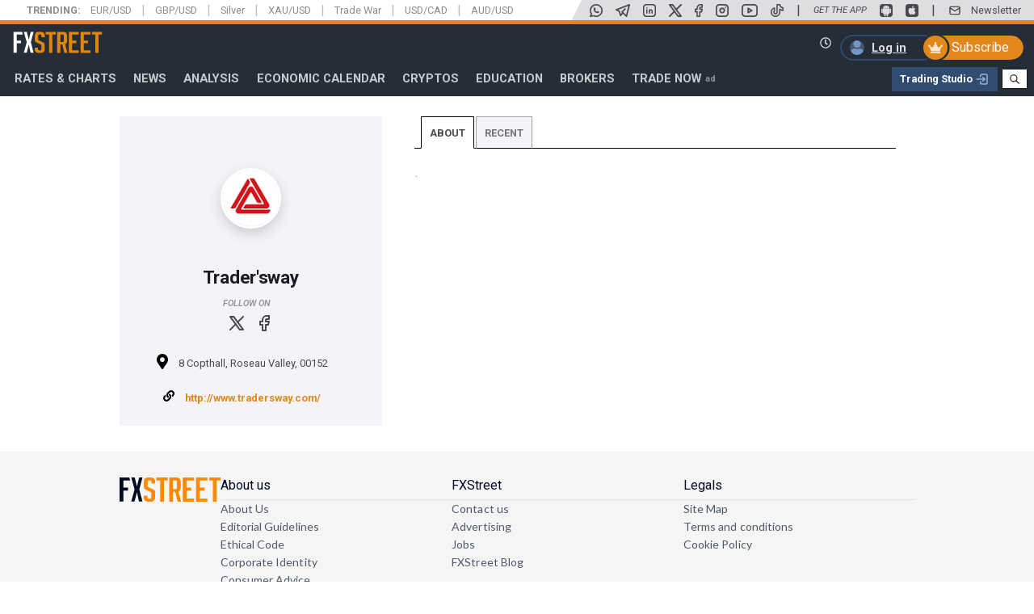

--- FILE ---
content_type: text/html
request_url: https://staticcontent.fxsstatic.com/website/mustache/socialmediabar/socialmediabar_profile.html?staticContentUpdate=202601131023
body_size: -274
content:
<script id="socialmediabar_profile" type="x-tmpl-mustache">
    <ul class="fxs_suscribeSocialBtn fxs_socialMedia_author_item">
        {{#SocialMediaChannels}}
        <li class="fxs_socialMedia_item">
            <a href="{{ProfileUrl}}" class="fxs_btn_icon" title="{{Name}}" target="_blank" rel="noopener noreferrer">
                {{{Svg}}}
                <span class="fxs_skip">{{Name}}</span>
            </a>
        </li>
        {{/SocialMediaChannels}}
    </ul>
</script>
<div id="socialmediabar_profile.seo">
    <script type="application/ld+json">
        {
        "@context": "http://schema.org",
        "@type": "ShareAction",
        "object": {
        "@type": "CreativeWork",
        "name": "{{Name}}",
        "url": "{{ProfileUrl}}"
        }
        }
    </script>
</div>


--- FILE ---
content_type: text/css
request_url: https://staticcontent.fxsstatic.com/website/css/fxs_screen.min.css?staticContentUpdate=202601131023
body_size: 51852
content:
.fade{opacity:0;transition:opacity .15s linear}.fade.in{opacity:1}.collapse{display:none}.collapse.in{display:block}tr.collapse.in{display:table-row}tbody.collapse.in{display:table-row-group}.collapsing{position:relative;height:0;overflow:hidden;transition-property:height,visibility;transition-duration:.35s;transition-timing-function:ease}.modal-open{overflow:hidden}.modal{display:none;overflow:hidden;position:fixed;top:0;right:0;bottom:0;left:0;z-index:1140;-webkit-overflow-scrolling:touch;outline:0}.modal.in .modal-dialog{transform:translate(0,0)}.modal-open .modal{overflow-x:hidden;overflow-y:auto}.modal-dialog{position:relative;width:auto;margin:10px}.modal-content{position:relative;background-color:#fff;border:1px solid 0;border-radius:0;box-shadow:0 3px 9px rgba(0,0,0,.5);background-clip:padding-box;outline:0}.modal-backdrop{position:fixed;top:0;right:0;bottom:0;left:0;z-index:1040;background-color:#1b1c23}.modal-backdrop.fade{zoom:1;-webkit-opacity:0;-moz-opacity:0;opacity:0}.modal-backdrop.in{zoom:1;-webkit-opacity:0.6;-moz-opacity:0.6;opacity:.6}.modal-header{padding:0;border-bottom:1px solid 0}.modal-header .close{margin-top:-2px}.modal-title{margin:0;line-height:0}.modal-body{position:relative;padding:0}.modal-footer{padding:0;text-align:right;border-top:1px solid 0}.modal-footer .btn+.btn{margin-left:5px;margin-bottom:0}.modal-footer .btn-group .btn+.btn{margin-left:-1px}.modal-footer .btn-block+.btn-block{margin-left:0}.modal-scrollbar-measure{position:absolute;top:-9999px;width:50px;height:50px;overflow:scroll}@media (min-width:680px){.modal-dialog{width:auto;margin:30px auto}.modal-content{box-shadow:0 5px 15px rgba(0,0,0,.5)}.modal-sm{width:auto}}@media (min-width:1024px){.modal-lg{width:auto}}.tooltip{position:absolute;z-index:1070;display:block;font-family:Roboto,sans-serif;font-style:normal;font-weight:400;letter-spacing:normal;line-break:auto;line-height:1.35em;text-align:left;text-decoration:none;text-transform:none;white-space:normal;word-break:normal;word-spacing:normal;word-wrap:normal;font-size:11px;zoom:1;-webkit-opacity:0;-moz-opacity:0;opacity:0;min-width:initial}.tooltip.in{zoom:1;-webkit-opacity:0.95;-moz-opacity:0.95;opacity:.95}.tooltip.top{margin-top:-3px;padding:5px 0}.tooltip.right{margin-left:3px;padding:0 5px}.tooltip.bottom{margin-top:3px;padding:5px 0}.tooltip.left{margin-left:-3px;padding:0 5px}.tooltip-inner{max-width:200px;min-width:initial;padding:3px 8px;color:#1b1c23;text-align:left;background-color:#ececf1;border-radius:0;border:1px solid #a3a3a8}.tooltip-arrow{position:absolute;width:0;height:0;border-color:transparent;border-style:solid}.tooltip.top .tooltip-arrow{bottom:0;left:50%;margin-left:-5px;border-width:5px 5px 0;border-top-color:#a3a3a8}.tooltip.top-left .tooltip-arrow{bottom:0;right:5px;margin-bottom:-5px;border-width:5px 5px 0;border-top-color:#a3a3a8}.tooltip.top-right .tooltip-arrow{bottom:0;left:5px;margin-bottom:-5px;border-width:5px 5px 0;border-top-color:#a3a3a8}.tooltip.right .tooltip-arrow{top:50%;left:0;margin-top:-5px;border-width:5px 5px 5px 0;border-right-color:#a3a3a8}.tooltip.left .tooltip-arrow{top:50%;right:0;margin-top:-5px;border-width:5px 0 5px 5px;border-left-color:#a3a3a8}.tooltip.bottom .tooltip-arrow{top:0;left:50%;margin-left:-5px;border-width:0 5px 5px;border-bottom-color:#a3a3a8}.tooltip.bottom-left .tooltip-arrow{top:0;right:5px;margin-top:-5px;border-width:0 5px 5px;border-bottom-color:#a3a3a8}.tooltip.bottom-right .tooltip-arrow{top:0;left:5px;margin-top:-5px;border-width:0 5px 5px;border-bottom-color:#a3a3a8}.fxs_global_alert{display:none;top:121px}.fxs_header_scrolled .fxs_global_alert{top:45px}.fxs_alertTitle_dissmisible .fxs_alertLabel{display:none}.fxs_broker_contact_footer .fxs_btn_content_toggle_collapse.collapsed,.fxs_btn,.fxs_btn_icon,.fxs_contactUs_form .sf-fieldWrp button{transition:all .25s ease-in;-webkit-font-smooth:antialiased;-moz-osx-font-smooth:grayscale;font-smooth:antialiased;font-weight:700;background-color:transparent;border:1px solid transparent;min-height:35px;margin:2px 0;padding:0 1rem;cursor:pointer;display:-ms-inline-flexbox;display:inline-flex;-ms-flex-pack:center;justify-content:center;-ms-flex-align:center;align-items:center;gap:4px;line-height:34px}.fxs_broker_contact_footer .fxs_btn_content_toggle_collapse.collapsed,.fxs_broker_contact_footer .fxs_btn_content_toggle_collapse.collapsed:hover,.fxs_btn,.fxs_btn:hover,.fxs_btn_icon,.fxs_btn_icon:hover,.fxs_contactUs_form .sf-fieldWrp button,.fxs_contactUs_form .sf-fieldWrp button:hover{text-decoration:none!important}.fxs_broker_contact_footer .fxs_btn_content_toggle_collapse.collapsed.disabled,.fxs_broker_contact_footer .fxs_btn_content_toggle_collapse.collapsed[disabled],.fxs_btn.disabled,.fxs_btn[disabled],.fxs_btn_icon.disabled,.fxs_btn_icon[disabled],.fxs_contactUs_form .sf-fieldWrp button.disabled,.fxs_contactUs_form .sf-fieldWrp button[disabled],fieldset[disabled] .fxs_broker_contact_footer .fxs_btn_content_toggle_collapse.collapsed,fieldset[disabled] .fxs_btn,fieldset[disabled] .fxs_btn_icon,fieldset[disabled] .fxs_contactUs_form .sf-fieldWrp button{cursor:auto}.fxs_broker_contact_footer .fxs_btn_content_toggle_collapse.collapsed .fxs_badge,.fxs_btn .fxs_badge,.fxs_btn_icon .fxs_badge,.fxs_contactUs_form .sf-fieldWrp button .fxs_badge{position:absolute;right:0;top:0;z-index:1}.fxs_btn{white-space:nowrap;font-size:14.72px}.fxs_btn.fxs_brokersList_button{margin:0}.fxs_btn span{white-space:nowrap}.fxs_btn.fxs_btn_xsmall.fxs_btn_line.fxs_close_cookies{margin-left:1rem}.fxs_btn.fxs_btn_xsmall.fxs_btn_line.fxs_close_cookies:hover{background-color:#ececf1}.fxs_btn_default,.fxs_contactUs_form .sf-fieldWrp button{color:#fff;background-color:#304c70;border:1px solid #304c70}.fxs_btn_default:hover,.fxs_contactUs_form .sf-fieldWrp button:hover{background-color:rgba(48,76,112,.8);border-color:rgba(48,76,112,.4)}.fxs_btn_default.active,.fxs_btn_default:active,.fxs_btn_default:focus,.fxs_contactUs_form .sf-fieldWrp button.active,.fxs_contactUs_form .sf-fieldWrp button:active,.fxs_contactUs_form .sf-fieldWrp button:focus,.open .fxs_btn_default.fxs_btn_dd,.open .fxs_contactUs_form .sf-fieldWrp button.fxs_btn_dd{background-color:rgba(48,76,112,.8);border-color:#182537}.fxs_btn_default.disabled,.fxs_btn_default.disabled.active,.fxs_btn_default.disabled.focus,.fxs_btn_default.disabled:active,.fxs_btn_default.disabled:focus,.fxs_btn_default.disabled:hover,.fxs_btn_default[disabled],.fxs_btn_default[disabled].active,.fxs_btn_default[disabled].focus,.fxs_btn_default[disabled]:active,.fxs_btn_default[disabled]:focus,.fxs_btn_default[disabled]:hover,.fxs_contactUs_form .sf-fieldWrp button.disabled,.fxs_contactUs_form .sf-fieldWrp button.disabled.active,.fxs_contactUs_form .sf-fieldWrp button.disabled.focus,.fxs_contactUs_form .sf-fieldWrp button.disabled:active,.fxs_contactUs_form .sf-fieldWrp button.disabled:focus,.fxs_contactUs_form .sf-fieldWrp button.disabled:hover,.fxs_contactUs_form .sf-fieldWrp button[disabled],.fxs_contactUs_form .sf-fieldWrp button[disabled].active,.fxs_contactUs_form .sf-fieldWrp button[disabled].focus,.fxs_contactUs_form .sf-fieldWrp button[disabled]:active,.fxs_contactUs_form .sf-fieldWrp button[disabled]:focus,.fxs_contactUs_form .sf-fieldWrp button[disabled]:hover,fieldset[disabled] .fxs_btn_default,fieldset[disabled] .fxs_btn_default.active,fieldset[disabled] .fxs_btn_default.focus,fieldset[disabled] .fxs_btn_default:active,fieldset[disabled] .fxs_btn_default:focus,fieldset[disabled] .fxs_btn_default:hover,fieldset[disabled] .fxs_contactUs_form .sf-fieldWrp button,fieldset[disabled] .fxs_contactUs_form .sf-fieldWrp button.active,fieldset[disabled] .fxs_contactUs_form .sf-fieldWrp button.focus,fieldset[disabled] .fxs_contactUs_form .sf-fieldWrp button:active,fieldset[disabled] .fxs_contactUs_form .sf-fieldWrp button:focus,fieldset[disabled] .fxs_contactUs_form .sf-fieldWrp button:hover{background-color:rgba(48,76,112,.8);border-color:rgba(48,76,112,.4);cursor:not-allowed}.fxs_broker_contact_footer .fxs_btn_content_toggle_collapse.collapsed,.fxs_btn_line{color:#1b1c23;border-color:#1b1c23;background-color:transparent;background-color:#fff}.fxs_broker_contact_footer .fxs_btn_content_toggle_collapse.collapsed:hover,.fxs_btn_line:hover{background-color:rgba(27,28,35,.15)}.fxs_broker_contact_footer .fxs_btn_content_toggle_collapse.collapsed.active,.fxs_broker_contact_footer .fxs_btn_content_toggle_collapse.collapsed:active,.fxs_btn_line.active,.fxs_btn_line:active,.open .fxs_broker_contact_footer .fxs_btn_content_toggle_collapse.collapsed.fxs_btn_dd,.open .fxs_btn_line.fxs_btn_dd{background-color:#1b1c23}.fxs_broker_contact_footer .fxs_btn_content_toggle_collapse.collapsed.disabled,.fxs_broker_contact_footer .fxs_btn_content_toggle_collapse.collapsed.disabled.active,.fxs_broker_contact_footer .fxs_btn_content_toggle_collapse.collapsed.disabled.focus,.fxs_broker_contact_footer .fxs_btn_content_toggle_collapse.collapsed.disabled:active,.fxs_broker_contact_footer .fxs_btn_content_toggle_collapse.collapsed.disabled:focus,.fxs_broker_contact_footer .fxs_btn_content_toggle_collapse.collapsed.disabled:hover,.fxs_broker_contact_footer .fxs_btn_content_toggle_collapse.collapsed[disabled],.fxs_broker_contact_footer .fxs_btn_content_toggle_collapse.collapsed[disabled].active,.fxs_broker_contact_footer .fxs_btn_content_toggle_collapse.collapsed[disabled].focus,.fxs_broker_contact_footer .fxs_btn_content_toggle_collapse.collapsed[disabled]:active,.fxs_broker_contact_footer .fxs_btn_content_toggle_collapse.collapsed[disabled]:focus,.fxs_broker_contact_footer .fxs_btn_content_toggle_collapse.collapsed[disabled]:hover,.fxs_btn_line.disabled,.fxs_btn_line.disabled.active,.fxs_btn_line.disabled.focus,.fxs_btn_line.disabled:active,.fxs_btn_line.disabled:focus,.fxs_btn_line.disabled:hover,.fxs_btn_line[disabled],.fxs_btn_line[disabled].active,.fxs_btn_line[disabled].focus,.fxs_btn_line[disabled]:active,.fxs_btn_line[disabled]:focus,.fxs_btn_line[disabled]:hover,fieldset[disabled] .fxs_broker_contact_footer .fxs_btn_content_toggle_collapse.collapsed,fieldset[disabled] .fxs_broker_contact_footer .fxs_btn_content_toggle_collapse.collapsed.active,fieldset[disabled] .fxs_broker_contact_footer .fxs_btn_content_toggle_collapse.collapsed.focus,fieldset[disabled] .fxs_broker_contact_footer .fxs_btn_content_toggle_collapse.collapsed:active,fieldset[disabled] .fxs_broker_contact_footer .fxs_btn_content_toggle_collapse.collapsed:focus,fieldset[disabled] .fxs_broker_contact_footer .fxs_btn_content_toggle_collapse.collapsed:hover,fieldset[disabled] .fxs_btn_line,fieldset[disabled] .fxs_btn_line.active,fieldset[disabled] .fxs_btn_line.focus,fieldset[disabled] .fxs_btn_line:active,fieldset[disabled] .fxs_btn_line:focus,fieldset[disabled] .fxs_btn_line:hover{background-color:rgba(27,28,35,0)}.fxs_broker_contact_footer .fxs_btn_content_toggle_collapse.collapsed.active,.fxs_broker_contact_footer .fxs_btn_content_toggle_collapse.collapsed:active,.fxs_btn_line.active,.fxs_btn_line:active,.open .fxs_broker_contact_footer .fxs_btn_content_toggle_collapse.collapsed.fxs_btn_dd,.open .fxs_btn_line.fxs_btn_dd{background-color:#1b1c23;color:#fff}.fxs_broker_contact_footer .fxs_btn_content_toggle_collapse.collapsed.inverse,.fxs_btn_line.inverse,.fxs_pageSidebar .fxs_broker_contact_footer .fxs_btn_content_toggle_collapse.collapsed,.fxs_pageSidebar .fxs_btn_line{color:#fff;border-color:#1b1c23;background-color:transparent;background-color:#1b1c23}.fxs_broker_contact_footer .fxs_btn_content_toggle_collapse.collapsed.inverse:hover,.fxs_btn_line.inverse:hover,.fxs_pageSidebar .fxs_broker_contact_footer .fxs_btn_content_toggle_collapse.collapsed:hover,.fxs_pageSidebar .fxs_btn_line:hover{background-color:rgba(27,28,35,.15)}.fxs_broker_contact_footer .fxs_btn_content_toggle_collapse.collapsed.inverse.active,.fxs_broker_contact_footer .fxs_btn_content_toggle_collapse.collapsed.inverse:active,.fxs_btn_line.inverse.active,.fxs_btn_line.inverse:active,.fxs_pageSidebar .fxs_broker_contact_footer .fxs_btn_content_toggle_collapse.collapsed.active,.fxs_pageSidebar .fxs_broker_contact_footer .fxs_btn_content_toggle_collapse.collapsed:active,.fxs_pageSidebar .fxs_btn_line.active,.fxs_pageSidebar .fxs_btn_line:active,.open .fxs_broker_contact_footer .fxs_btn_content_toggle_collapse.collapsed.inverse.fxs_btn_dd,.open .fxs_btn_line.inverse.fxs_btn_dd,.open .fxs_pageSidebar .fxs_broker_contact_footer .fxs_btn_content_toggle_collapse.collapsed.fxs_btn_dd,.open .fxs_pageSidebar .fxs_btn_line.fxs_btn_dd{background-color:#1b1c23}.fxs_broker_contact_footer .fxs_btn_content_toggle_collapse.collapsed.inverse.disabled,.fxs_broker_contact_footer .fxs_btn_content_toggle_collapse.collapsed.inverse.disabled.active,.fxs_broker_contact_footer .fxs_btn_content_toggle_collapse.collapsed.inverse.disabled.focus,.fxs_broker_contact_footer .fxs_btn_content_toggle_collapse.collapsed.inverse.disabled:active,.fxs_broker_contact_footer .fxs_btn_content_toggle_collapse.collapsed.inverse.disabled:focus,.fxs_broker_contact_footer .fxs_btn_content_toggle_collapse.collapsed.inverse.disabled:hover,.fxs_broker_contact_footer .fxs_btn_content_toggle_collapse.collapsed.inverse[disabled],.fxs_broker_contact_footer .fxs_btn_content_toggle_collapse.collapsed.inverse[disabled].active,.fxs_broker_contact_footer .fxs_btn_content_toggle_collapse.collapsed.inverse[disabled].focus,.fxs_broker_contact_footer .fxs_btn_content_toggle_collapse.collapsed.inverse[disabled]:active,.fxs_broker_contact_footer .fxs_btn_content_toggle_collapse.collapsed.inverse[disabled]:focus,.fxs_broker_contact_footer .fxs_btn_content_toggle_collapse.collapsed.inverse[disabled]:hover,.fxs_btn_line.inverse.disabled,.fxs_btn_line.inverse.disabled.active,.fxs_btn_line.inverse.disabled.focus,.fxs_btn_line.inverse.disabled:active,.fxs_btn_line.inverse.disabled:focus,.fxs_btn_line.inverse.disabled:hover,.fxs_btn_line.inverse[disabled],.fxs_btn_line.inverse[disabled].active,.fxs_btn_line.inverse[disabled].focus,.fxs_btn_line.inverse[disabled]:active,.fxs_btn_line.inverse[disabled]:focus,.fxs_btn_line.inverse[disabled]:hover,.fxs_pageSidebar .fxs_broker_contact_footer .fxs_btn_content_toggle_collapse.collapsed.disabled,.fxs_pageSidebar .fxs_broker_contact_footer .fxs_btn_content_toggle_collapse.collapsed.disabled.active,.fxs_pageSidebar .fxs_broker_contact_footer .fxs_btn_content_toggle_collapse.collapsed.disabled.focus,.fxs_pageSidebar .fxs_broker_contact_footer .fxs_btn_content_toggle_collapse.collapsed.disabled:active,.fxs_pageSidebar .fxs_broker_contact_footer .fxs_btn_content_toggle_collapse.collapsed.disabled:focus,.fxs_pageSidebar .fxs_broker_contact_footer .fxs_btn_content_toggle_collapse.collapsed.disabled:hover,.fxs_pageSidebar .fxs_broker_contact_footer .fxs_btn_content_toggle_collapse.collapsed[disabled],.fxs_pageSidebar .fxs_broker_contact_footer .fxs_btn_content_toggle_collapse.collapsed[disabled].active,.fxs_pageSidebar .fxs_broker_contact_footer .fxs_btn_content_toggle_collapse.collapsed[disabled].focus,.fxs_pageSidebar .fxs_broker_contact_footer .fxs_btn_content_toggle_collapse.collapsed[disabled]:active,.fxs_pageSidebar .fxs_broker_contact_footer .fxs_btn_content_toggle_collapse.collapsed[disabled]:focus,.fxs_pageSidebar .fxs_broker_contact_footer .fxs_btn_content_toggle_collapse.collapsed[disabled]:hover,.fxs_pageSidebar .fxs_btn_line.disabled,.fxs_pageSidebar .fxs_btn_line.disabled.active,.fxs_pageSidebar .fxs_btn_line.disabled.focus,.fxs_pageSidebar .fxs_btn_line.disabled:active,.fxs_pageSidebar .fxs_btn_line.disabled:focus,.fxs_pageSidebar .fxs_btn_line.disabled:hover,.fxs_pageSidebar .fxs_btn_line[disabled],.fxs_pageSidebar .fxs_btn_line[disabled].active,.fxs_pageSidebar .fxs_btn_line[disabled].focus,.fxs_pageSidebar .fxs_btn_line[disabled]:active,.fxs_pageSidebar .fxs_btn_line[disabled]:focus,.fxs_pageSidebar .fxs_btn_line[disabled]:hover,fieldset[disabled] .fxs_broker_contact_footer .fxs_btn_content_toggle_collapse.collapsed.inverse,fieldset[disabled] .fxs_broker_contact_footer .fxs_btn_content_toggle_collapse.collapsed.inverse.active,fieldset[disabled] .fxs_broker_contact_footer .fxs_btn_content_toggle_collapse.collapsed.inverse.focus,fieldset[disabled] .fxs_broker_contact_footer .fxs_btn_content_toggle_collapse.collapsed.inverse:active,fieldset[disabled] .fxs_broker_contact_footer .fxs_btn_content_toggle_collapse.collapsed.inverse:focus,fieldset[disabled] .fxs_broker_contact_footer .fxs_btn_content_toggle_collapse.collapsed.inverse:hover,fieldset[disabled] .fxs_btn_line.inverse,fieldset[disabled] .fxs_btn_line.inverse.active,fieldset[disabled] .fxs_btn_line.inverse.focus,fieldset[disabled] .fxs_btn_line.inverse:active,fieldset[disabled] .fxs_btn_line.inverse:focus,fieldset[disabled] .fxs_btn_line.inverse:hover,fieldset[disabled] .fxs_pageSidebar .fxs_broker_contact_footer .fxs_btn_content_toggle_collapse.collapsed,fieldset[disabled] .fxs_pageSidebar .fxs_broker_contact_footer .fxs_btn_content_toggle_collapse.collapsed.active,fieldset[disabled] .fxs_pageSidebar .fxs_broker_contact_footer .fxs_btn_content_toggle_collapse.collapsed.focus,fieldset[disabled] .fxs_pageSidebar .fxs_broker_contact_footer .fxs_btn_content_toggle_collapse.collapsed:active,fieldset[disabled] .fxs_pageSidebar .fxs_broker_contact_footer .fxs_btn_content_toggle_collapse.collapsed:focus,fieldset[disabled] .fxs_pageSidebar .fxs_broker_contact_footer .fxs_btn_content_toggle_collapse.collapsed:hover,fieldset[disabled] .fxs_pageSidebar .fxs_btn_line,fieldset[disabled] .fxs_pageSidebar .fxs_btn_line.active,fieldset[disabled] .fxs_pageSidebar .fxs_btn_line.focus,fieldset[disabled] .fxs_pageSidebar .fxs_btn_line:active,fieldset[disabled] .fxs_pageSidebar .fxs_btn_line:focus,fieldset[disabled] .fxs_pageSidebar .fxs_btn_line:hover{background-color:rgba(27,28,35,0)}.fxs_broker_contact_footer .fxs_btn_content_toggle_collapse.collapsed.inverse.active,.fxs_broker_contact_footer .fxs_btn_content_toggle_collapse.collapsed.inverse:active,.fxs_btn_line.inverse.active,.fxs_btn_line.inverse:active,.fxs_pageSidebar .fxs_broker_contact_footer .fxs_btn_content_toggle_collapse.collapsed.active,.fxs_pageSidebar .fxs_broker_contact_footer .fxs_btn_content_toggle_collapse.collapsed:active,.fxs_pageSidebar .fxs_btn_line.active,.fxs_pageSidebar .fxs_btn_line:active,.open .fxs_broker_contact_footer .fxs_btn_content_toggle_collapse.collapsed.inverse.fxs_btn_dd,.open .fxs_btn_line.inverse.fxs_btn_dd,.open .fxs_pageSidebar .fxs_broker_contact_footer .fxs_btn_content_toggle_collapse.collapsed.fxs_btn_dd,.open .fxs_pageSidebar .fxs_btn_line.fxs_btn_dd{background-color:#fff;color:#1b1c23}.fxs_btn_filter,.fxs_dismissQuery,.fxs_rates_addPair{transition:all .25s ease-in;-webkit-font-smooth:antialiased;-moz-osx-font-smooth:grayscale;font-smooth:antialiased;font-weight:700;background-color:transparent;border:none;min-height:35px;margin:0;padding:0;cursor:pointer;display:-ms-inline-flexbox;display:inline-flex;-ms-flex-pack:center;justify-content:center;-ms-flex-align:center;align-items:center;gap:4px}.fxs_btn_filter,.fxs_btn_filter:hover,.fxs_dismissQuery,.fxs_dismissQuery:hover,.fxs_rates_addPair,.fxs_rates_addPair:hover{text-decoration:none!important}.fxs_btn_filter.disabled,.fxs_btn_filter[disabled],.fxs_dismissQuery.disabled,.fxs_dismissQuery[disabled],.fxs_rates_addPair.disabled,.fxs_rates_addPair[disabled],fieldset[disabled] .fxs_btn_filter,fieldset[disabled] .fxs_dismissQuery,fieldset[disabled] .fxs_rates_addPair{cursor:auto}.fxs_btn_filter .fxs_badge,.fxs_dismissQuery .fxs_badge,.fxs_rates_addPair .fxs_badge{position:absolute;right:0;top:0;z-index:1}.fxs_btn_telegram{float:right;display:-ms-flexbox;display:flex;-ms-flex-pack:center;justify-content:center;-ms-flex-align:center;align-items:center;-ms-flex-line-pack:center;align-content:center;color:#fff;background-color:#08c;height:27px;padding:0 17px 0 11px;font-family:Roboto;font-size:11px;line-height:14px;font-style:normal;font-weight:700;letter-spacing:0;text-align:center;margin-top:0;text-transform:capitalize;margin-right:33px}@media (min-width:768px){.fxs_btn_telegram{margin-right:16px}}.fxs_btn_telegram.fxs_footer_telegram{margin-top:22px;margin-right:16px}.fxs_btn_telegram.fxs_footer_telegram.fxs_video_footer_telegram{margin-right:32px}@media (min-width:768px){.fxs_btn_telegram.fxs_footer_telegram{margin-right:24px}}.fxs_btn_telegram:hover{text-decoration:none}.fxs_btn_telegram .fa-telegram{margin-right:8px;margin-top:1px;width:18px}@media (min-width:768px){.fxs_btn_telegram{font-size:13px;line-height:15px}}.fxst-flag{background-image:url(https://staticcontent.fxsstatic.com/website/img/sprites/sprite-flags5.png);color:transparent;display:inline-block;height:11px;left:0;margin-right:2px;width:14px}.tags-flag-custom{background-image:url(https://staticcontent.fxsstatic.com/website/img/sprites/sprite-flags5.png);background-repeat:no-repeat;border:1px solid #ccc;display:inline-block;height:13px;margin-left:5px;width:16px}.ar-ae,.fxst-i-ae{background-position:0 0}.fxst-i-at{background-position:-28px 0}.fxst-i-be{background-position:-56px 0}.fxst-i-bg{background-position:-70px 0}.br-br,.fxst-i-br,.i-br{background-position:-84px 0}.fxst-i-ch{background-color:red;background-position:-126px 0}.fxst-i-cl{background-position:-140px 0}.fxst-i-co{background-position:-168px 0}.fxst-i-cz{background-position:-182px 0}.fxst-i-dk{background-position:-210px 0}.fxst-i-dz{background-position:-224px 0}.fxst-i-ee{background-position:-238px 0}.fxst-i-eg{background-position:-252px 0}.fxst-i-fi{background-position:-294px 0}.fxst-i-gr{background-position:-322px 0}.fxst-i-ie{background-position:-378px 0}.fxst-i-il{background-position:-392px 0}.fxst-i-in{background-position:-406px 0}.fxst-i-ir{background-position:-420px 0}.fxst-i-is{background-position:-434px 0}.fxst-i-lt{background-position:-490px 0}.fxst-i-lv{background-position:-504px 0}.fxst-i-mt{background-position:-518px 0}.fxst-i-mx{background-position:-532px 0}.fxst-i-my{background-position:-546px 0}.fxst-i-ng{background-position:-560px 0}.fxst-i-nl{background-position:0 -11px}.fxst-i-no{background-position:-14px -11px}.fxst-i-nz{background-position:-28px -11px}.fxst-i-pe{background-position:-42px -11px}.fxst-i-ph{background-position:-56px -11px}.fxst-i-pk{background-position:-70px -11px}.fxst-i-ro{background-position:-112px -11px}.fxst-i-sa{background-position:-140px -11px}.fxst-i-se{background-position:-154px -11px}.fxst-i-sg{background-position:-168px -11px}.fxst-i-sk{background-position:-182px -11px}.fxst-i-th{background-position:-196px -11px}.fxst-i-tw{background-position:-224px -11px}.fxst-i-ua{background-position:-238px -11px}.fxst-i-ve{background-position:-280px -11px}.fxst-i-za{background-position:-308px -11px}.fxst-i-au,.i-AU,.i-NZ{background-position:-42px 0}.fxst-i-ca,.i-CA{background-position:-98px 0}.ch-ch,.i-CH,.i-ch{background-position:-126px 0}.fxst-i-emu,.i-EMU{background-position:-266px 0}.fxst-i-en,.fxst-i-uk,.i-UK{background-position:-252px -11px}.fxst-i-us,.i-US{background-position:-266px -11px}.fxst-i-ar,.i-AR,.i-ar-AE{background-position:-14px 0}.ca-es,.fxst-i-cat,.i-CAT,.i-ca-ES{background-position:-112px 0}.chi,.fxst-i-hk,.i-ZH,.i-chi,.i-zh-CHT,.zh-cn{background-position:-336px 0}.de-de,.fxst-i-de,.i-DE,.i-de-DE{background-position:-196px 0}.en-us,.i-EN,.i-en-US{background-position:-322px -11px}.es-es,.fxst-i-es,.i-ES,.i-es-ES{background-position:-280px 0}.fr-fr,.fxst-i-fr,.i-FR,.i-fr-FR{background-position:-308px 0}.fxst-i-hu,.hu-hu,.i-HU,.i-hu-HU{background-position:-350px 0}.fxst-i-id,.i-ID,.i-id-ID,.id-id{background-position:-364px 0}.fxst-i-it,.i-IT,.i-it-IT,.it-it{background-position:-448px 0}.fxst-i-jp,.i-JA,.i-JP,.i-ja-JP,.ja-jp{background-position:-462px 0}.fxst-i-kr,.i-KP,.i-ko-KR,.ko-kr{background-position:-476px 0}.fxst-i-pl,.i-PL,.i-pl-PL,.pl-pl{background-position:-84px -11px}.fxst-i-pt,.i-PT,.i-pt-PT,.pt-br,.pt-pt{background-position:-84px 0}.fxst-i-ru,.i-RU,.i-ru-RU,.ru-ru{background-position:-126px -11px}.fxst-i-tr,.i-TR,.i-tr-TR,.tr-tr{background-position:-210px -11px}.fxst-i-vn,.i-VN,.i-vi-VN,.vi-vn{background-position:-294px -11px}.fxst-i-cn,.i-CN,.i-zh-CN,.zh-cht{background-position:-154px 0}.fxs_article_tags ul,.fxs_bgHeader .fxs_nav_menu ul,.fxs_btnGroup_dropdownList,.fxs_dropdownList,.fxs_entriesList ol,.fxs_inlined_definition_list,.fxs_listView_blockWrapper,.fxs_list_table,.fxs_list_unstyled,.fxs_nav_menu,.fxs_nav_menu ol,.fxs_nav_menu ul,.fxs_pageSidebar .fxs_tabs_nav ul,.fxs_plainInlined_list,.fxs_relatedContent_holder .fxs_swipeContent_slider,.fxs_shareOptions_boxed,.fxs_suscribeSocialBtn,.fxs_typeaheadList{margin:0;padding:0;list-style:none}.fxs_list_unstyled.fxs_list_nearby_bullets li a{position:relative;left:1rem}.fxs_list_unstyled.fxs_list_nearby_bullets li a::before{content:"\2022";position:absolute;left:-.5rem;font-size:1rem;color:#49494f}.fxs_list_unstyled.fxs_custom_newsletter_segments .fxs_custom_label{min-width:270px;display:inline-block}.fxs_list_unstyled.fxs_custom_newsletter_segments li{margin-top:5px;max-width:400px;border-bottom:1px solid #ececf1}.fxs_plainInlined_list{display:inline-block;vertical-align:middle;display:-ms-flexbox;display:flex;-ms-flex-align:center;align-items:center}.fxs_plainInlined_list>li{display:inline-block;padding-right:5px}.fxs_plainInlined_list .fxs_btn_group{margin-top:-1px}.fxs_crawling_page .fxs_dateIndicator_divider{width:100%}@media (min-width:680px){.fxs_crawling_page .fxs_dateIndicator_divider{width:100%}}@media (min-width:1150px){.fxs_crawling_page .fxs_dateIndicator_divider{width:100%}}.fxs_crawling_page .fxs_plainInlined_list{-ms-flex-wrap:wrap;flex-wrap:wrap}.fxs_crawling_page .fxs_plainInlined_list li{padding:5px}.fxs_definition_list .fxs_clean_list{margin-left:0}.fxs_definition_list .fxs_divider_third{margin-bottom:0}.fxs_inlined_definition_list{display:table-row}.fxs_inlined_definition_list dt{text-align:right;width:25%}.fxs_inlined_definition_list dd,.fxs_inlined_definition_list dt{display:table-cell;vertical-align:top}.fxs_inlined_definition_list dd{padding-left:1rem}.fxs_list_table{margin-bottom:1rem}.fxs_list_table .fxs_list_table_item{display:table;width:100%;padding:8px;border-top:1px solid #ececf1}.fxs_list_table .fxs_list_table_item:first-child{border-top:none}.fxs_list_table_item_split_widget{margin-bottom:0}.fxs_socialmedia_bar_header{position:relative}.fxs_socialmedia_bar_footer{position:relative;display:inline-block}.fxs_suscribeSocialBtn.fxs_socialMedia_author_item .fxs_btn_icon{width:25px;height:25px;line-height:23px;font-size:1rem}.fxs_suscribeSocialBtn li{margin:10px 8px 0 0;display:inline-block}.fxs_shareOptions_boxed{font-size:5px;white-space:nowrap;display:block;width:auto;position:absolute;right:0;top:2px;z-index:2}.fxs_shareOptions_boxed .fxs_socialMedia_item{width:auto;margin-left:0;margin-right:0;position:relative;display:none;width:30px;height:30px}.fxs_shareOptions_boxed .fxs_socialMedia_item .fxs_btn_icon{width:30px;height:30px;min-height:30px;margin:0;position:relative}.fxs_shareOptions_boxed .fxs_socialMedia_item .fxs_btn_icon .fab,.fxs_shareOptions_boxed .fxs_socialMedia_item .fxs_btn_icon .fas{font-size:1rem;position:absolute;top:50%;left:50%;transform:translate(-50%,-50%)}.fxs_shareOptions_boxed .fxs_socialMedia_item:nth-child(2){top:0;right:0}.fxs_shareOptions_boxed .fxs_socialMedia_item:nth-child(3){top:-30px;right:30px}.fxs_shareOptions_boxed .fxs_socialMedia_item:nth-child(4){right:60px;top:-60px}.fxs_shareOptions_boxed.fxs_triggered .fxs_socialMedia_item{display:block;clear:both}.fxs_socialmedia_bar_share_label{font-style:normal;font-weight:400;font-size:12.8px;line-height:17px;color:#49494f}.fxs_socialmedia_bar_default{position:relative;display:-ms-flexbox;display:flex;-ms-flex-align:center;align-items:center;gap:7px;width:100%}.fxs_socialmedia_bar_default:first-child{top:-16px;z-index:9}@media (min-width:680px){.fxs_socialmedia_bar_default:first-child{top:-24px}}.fxs_socialmedia_bar_default:first-child.video{top:-27px}@media (min-width:680px){.fxs_socialmedia_bar_default:first-child.video{top:-35px}}.fxs_socialmedia_bar_default:last-child{margin-bottom:33px;margin-top:12px;z-index:8}.fxs_socialmedia_bar_default>.fxs_socialmedia_bar_default{top:0;margin-bottom:0;margin-top:0;z-index:unset;width:auto}.fxs_socialmedia_bar_default .fxs_clipboard_tooltip{position:absolute;background:#49494f;border-radius:4px;color:#fff;top:40px;font-style:normal;font-weight:700;font-size:12px;line-height:18px;padding:5px 8px}.fxs_socialmedia_bar_default .fxs_clipboard_tooltip:before{content:"";width:0;height:0;border-left:10px solid transparent;border-right:10px solid transparent;border-bottom:10px solid #49494f;position:absolute;top:-10px;left:50%;transform:translateX(-50%)}.fxs_socialmedia_bar_default .fxs_btn_icon_showed{width:29px;height:29px;border-radius:50%;border:1px solid #dddedf;color:#49494f;font-size:15px;-ms-flex:0 0 29px;flex:0 0 29px;display:-ms-flexbox;display:flex;-ms-flex-pack:center;justify-content:center;-ms-flex-align:center;align-items:center;cursor:pointer}.fxs_socialmedia_bar_default .fxs_btn_icon_showed:hover{color:#1b1c23;background:#ececf1}.fxs_socialmedia_bar_default .fxs_post-feed-link{font-style:normal;font-weight:700;font-size:12.8px;line-height:17px;color:#000;margin-top:0;margin-right:0;white-space:nowrap;margin-left:auto}@media (min-width:330px){.fxs_socialmedia_bar_default .fxs_post-feed-link{margin-left:35px}}.fxs_socialmedia_bar_default .fxs_post-feed-link .fa-rss{width:15px;fill:#49494F}.fxs_socialmedia_bar_default .fxs_socialMedia_hidden{position:absolute;bottom:-150px;right:0;background:#49494f;padding:4px 13px;color:#fff;display:-ms-flexbox;display:flex;-ms-flex-direction:column;flex-direction:column;gap:3px}.fxs_socialmedia_bar_default .fxs_socialMedia_hidden .fxs_btn_icon_hidden{display:-ms-flexbox;display:flex;gap:10px;-ms-flex-align:center;align-items:center;cursor:pointer;color:#fff}.fxs_socialmedia_bar_default .fxs_socialMedia_hidden .fxs_btn_icon_hidden,.fxs_socialmedia_bar_default .fxs_socialMedia_hidden .fxs_btn_icon_hidden:hover{text-decoration:none}.fxs_socialmedia_bar_default .fxs_socialMedia_hidden .fxs_btn_icon_hidden .fxs_socialMedia_hidden_txt{font-style:normal;font-weight:700;font-size:12.8px;line-height:25px}.fxs_socialmedia_bar_default .fxs_socialMedia_hidden .fxs_btn_icon_hidden .fab{font-size:14px}.fxs_table{width:100%;max-width:100%;font-size:14.72px;line-height:1.25rem}.fxs_table>tbody>tr>td,.fxs_table>tbody>tr>th,.fxs_table>tfoot>tr>td,.fxs_table>tfoot>tr>th,.fxs_table>thead>tr>td,.fxs_table>thead>tr>th{padding:2px;border-bottom:1px solid #ececf1;border-top:0 solid transparent;border-left:0 solid transparent;border-right:0 solid transparent}.fxs_table>thead>tr>th{vertical-align:bottom}.fxs_table>tbody>tr>th,.fxs_table>thead>tr>th{display:table-cell;color:#8c8d91;font-size:12.8px;letter-spacing:normal;text-transform:uppercase;font-style:italic;-webkit-font-smooth:antialiased;-moz-osx-font-smooth:grayscale;font-smooth:antialiased;font-weight:700;text-align:left}.fxs_table tbody tr td,.fxs_table tbody tr th{text-align:left;vertical-align:middle;white-space:normal}.fxs_table caption{font-size:14.72px;padding:8px 0;text-align:left}.fxs_table.fxs_table_striped th{width:auto;text-align:center;border-top:1px solid #dddedf;border-left:1px solid #dddedf;border-bottom:1px solid #dddedf;font-size:11px;padding:0;display:table-cell;font-weight:400;vertical-align:middle}.fxs_table.fxs_table_striped thead tr th:last-child{border-right:1px solid #dddedf}.fxs_table.fxs_table_striped tbody tr td{width:auto;height:2rem;border-left:1px solid #dddedf;border-top:1px solid #dddedf;border-bottom:1px solid #dddedf;padding:0 4px;font-size:11px;vertical-align:middle}.fxs_table.fxs_table_striped tbody tr td:last-child{border-right:1px solid #dddedf;display:table-cell}.fxs_table.fxs_table_striped tbody tr td a{font-weight:700}.fxs_table.fxs_table_striped.fxs_signals-strategies-stats tbody tr td,.fxs_table.fxs_table_striped.fxs_signals-strategies-stats-mobile tbody tr td{text-align:center}.fxs_table.fxs_table_striped.fxs_signals-strategies-fullStats{border:1px solid #dddedf}.fxs_tableHover tbody>tr>td:last-child{width:35px;text-align:center}.fxs_tableHover tbody:hover>tr:hover .fxs_btn_icon{padding-left:8px}.fxs_table_number{text-align:right}.fxs_table_number span{float:right}.fxs_table_filter{float:left;width:100%;padding:1rem 0}.fxs_dropdown{position:absolute;top:70px;width:100%;padding:0 35px 1rem 35px;border:1px solid #ececf1;z-index:9999}.fxs_dropdown label{float:left;font-size:12.8px;line-height:14.72px;padding-bottom:.5rem;width:100%}.fxs_dropdown label input{margin:0;padding:0;margin-right:10px}.fxs_dropdown a{font-size:12.8px}.fxs_dropdown.left{left:0;max-width:600px;min-height:240px}.fxs_dropdown.left main{max-height:600px;width:100%}.fxs_dropdown.left .fxs_scrollable_list{max-height:200px}.fxs_dropdown.left .fxs_scrollable_list .fxs_typeaheadGroup-assets a{width:100%;height:100%;float:left}.fxs_dropdown.left .fxs_scrollable_list .fxs_typeaheadGroup-assets a label{padding:0;line-height:100%;width:100%;height:100%}.fxs_dropdown.right{right:0;max-width:500px}.fxs_dropdown.right main{max-height:calc(100vh - 150px)}.fxs_dropdown .fxs_btn_close_dropdown{position:absolute;top:0;right:0;margin:0;padding:0;line-height:35px;width:35px}.fxs_dropdown .fxs_btn_close_dropdown .fa,.fxs_dropdown .fxs_btn_close_dropdown .fab,.fxs_dropdown .fxs_btn_close_dropdown .fad,.fxs_dropdown .fxs_btn_close_dropdown .fal,.fxs_dropdown .fxs_btn_close_dropdown .far,.fxs_dropdown .fxs_btn_close_dropdown .fas{padding:0}.fxs_dropdown .fxs_dropdown_header{width:100%;float:left}.fxs_dropdown .fxs_dropdown_header h3{display:inline-block;float:left;height:28px;line-height:28px;margin-top:1rem;margin-right:1.5rem;font-size:12.8px}.fxs_dropdown .fxs_dropdown_header .fxs_search_box{float:left;width:auto;margin-top:1rem;z-index:2}.fxs_dropdown .fxs_dropdown_header .fxs_search_box .fxs_search_input.typeahead__hint{display:none;left:0}.fxs_dropdown .fxs_dropdown_header .fxs_search_box input[type=search]{height:28px;max-width:210px}.fxs_dropdown .fxs_dropdown_header .fxs_search_box .fxs_typeaheadField{border:1px solid #a3a3a8;display:inline-block;width:100%;float:left;height:25px;margin:0;line-height:25px;z-index:2;margin-top:0;position:relative;overflow:hidden}.fxs_dropdown .fxs_dropdown_header .fxs_search_box .fxs_typeaheadField input[type=search]{float:left;line-height:25px;height:25px}.fxs_dropdown .fxs_dropdown_header .fxs_search_box .fxs_typeaheadField .fa-search{position:absolute;left:7px;top:0;width:25px;height:25px;line-height:21px}.fxs_dropdown .fxs_dropdown_header .fxs_search_box .fxs_typeaheadList>li.fxs_typeaheadGroup-assets{width:100%;float:left;clear:both;display:block}.fxs_dropdown .fxs_dropdown_header .fxs_search_box .fxs_queryResults,.fxs_dropdown .fxs_dropdown_header .fxs_search_box .fxs_scrollableContent{display:none}.fxs_dropdown .fxs_dropdown_header .fxs_search_box .fxs_btn.fxs_btn_filter{height:28px;min-height:28px;line-height:28px}.fxs_dropdown .fxs_dropdown_header .fxs_search_box .fxs_btn.fxs_btn_filter.btn_small{font-size:11px;padding:0 10px}.fxs_dropdown .fxs_dropdown_header .fxs_search_box .fxs_btn.fxs_btn_filter .fa-search{padding:0}.fxs_dropdown .fxs_dropdown_header .fxs_search_box .fxs_searchResults{position:absolute;top:28px;left:0;width:100%;z-index:3;border:1px solid #a3a3a8}.fxs_dropdown .fxs_dropdown_header .fxs_search_box .fxs_searchResults .fxs_results{overflow-y:auto;list-style:none;text-align:center;margin:0;padding:1rem 0;max-height:120px}.fxs_dropdown .fxs_dropdown_header .fxs_search_box .fxs_searchResults .fxs_results li{padding-left:1rem;width:100%;text-align:left}.fxs_dropdown .fxs_dropdown_header .fxs_search_box .fxs_searchResults .fxs_filter_footer{width:100%;text-align:center;padding:1px 0}.fxs_dropdown main{overflow-y:auto;padding-top:1rem}.fxs_dropdown main .fxs_col{float:left;white-space:nowrap}.fxs_dropdown main .fxs_col.fxs_col_20{width:100%}.fxs_dropdown main .fxs_col.fxs_col_25{width:100%}.fxs_dropdown .fxs_dropdown_footer{text-align:center;width:100%}.fxs_dropdown .fxs_dropdown_footer .fxs_btn_cta span{display:inline-block}.fxs_dropdown .fxs_dropdown_footer .fxs_btn_cta span.fxs_hidden_m{display:none}.fxs_dropdown .fxs_dropdown_overLayer{width:100%;height:100%;display:block;position:absolute;top:0;left:0;z-index:1}.fxs_user_profile_table td:first-child{width:150px}.fxs_tabs_nav{margin:0;padding:0 .5rem;list-style:none;white-space:nowrap;max-width:100%;position:relative;height:40px;border-bottom:1px solid #000;overflow:visible}.fxs_tabs_nav li{display:block;float:left;border:1px solid #a3a3a8;border-bottom:1px solid #000;height:40px;overflow:hidden;display:none;z-index:1}.fxs_tabs_nav li,[class^=fxs_widget_] .fxs_tabs_nav li{margin-right:2px}.fxs_tabs_nav li:first-child,.fxs_tabs_nav li:nth-child(2),.fxs_tabs_nav li:nth-child(3){display:block}.fxs_tabs_nav li a{display:block;text-transform:uppercase;color:rgba(73,73,79,.75);font-size:12.8px;text-decoration:none;padding:0 .63rem;line-height:40px;height:40px}.fxs_tabs_nav li a:hover{color:#49494f}.fxs_tabs_nav li.active{border:1px solid #000;border-bottom:1px solid #fff;z-index:3}.fxs_tabs_nav li.active a{color:rgba(73,73,79,.75)}.fxs_pageSidebar .fxs_tabs_nav{list-style:none;border-bottom:1px solid #49494f;height:45px;padding:0 .5rem;font-size:5px}.fxs_pageSidebar .fxs_tabs_nav ul{margin:0;padding:0;list-style:none}.fxs_pageSidebar .fxs_tabs_nav li{display:inline-block}.fxs_pageSidebar .fxs_tabs_nav li a{display:-ms-flexbox;display:flex;text-transform:uppercase;color:rgba(163,163,168,.75);font-size:12.8px;text-decoration:none;padding:0 .63rem;line-height:45px;height:45px;border:1px solid #49494f}.fxs_pageSidebar .fxs_tabs_nav li a:hover{border-bottom:5px solid 1px solid #49494f;background-color:transparent;color:#a3a3a8}.fxs_pageSidebar .fxs_tabs_nav li.active a{border:1px solid #e4871b;border-bottom:5px solid #e4871b;background-color:transparent;color:#e4871b}.fxs_pageSidebar .fxs_tabs_nav li.active a.fxs_nav_main_menu_desktop:hover{border-bottom:5px solid #e4871b!important}.fxs_tabs_nav.fxs_tabs_nav_small{height:25px}.fxs_tabs_nav.fxs_tabs_nav_small li{height:25px}.fxs_tabs_nav.fxs_tabs_nav_small li a{font-size:11px;line-height:24px;height:21px;padding:0 5px;text-align:center}.fxs-usernewsletters .fxs_tabs_nav_small li a{min-width:100px}.fxs_tooltip{position:relative;display:inline-block}.fxs_tooltip .fxs_tooltiptext{display:none;width:145px;text-align:left;padding:5px 2px 5px 2px;font-family:Roboto,sans-serif;position:absolute;z-index:2}.fxs_tooltip:hover .fxs_tooltiptext{display:block}.fxs_toolip_bottom{width:120px;top:100%;left:50%;margin-left:-60px}.fxs_toolip_right{top:-5px;left:105%}.fxs_toolip_left{top:-5px;right:105%}.fxs_toolip_top{width:120px;bottom:100%;left:50%;margin-left:-60px}.fxs_sectionTitle_header{display:inline-block;color:#49494f;font-size:14.72px;letter-spacing:normal;text-transform:uppercase;font-style:italic;-webkit-font-smooth:antialiased;-moz-osx-font-smooth:grayscale;font-smooth:antialiased;font-weight:700}.fxs_subsectionTitle{display:inline-block;color:#49494f;font-size:14.72px;letter-spacing:normal;text-transform:uppercase;font-style:italic;-webkit-font-smooth:antialiased;-moz-osx-font-smooth:grayscale;font-smooth:antialiased;font-weight:700;margin:0 0 .5rem 0;padding:1px 8px}.fxs_subtitle{display:block;color:#49494f;font-size:14.72px;letter-spacing:normal;text-transform:uppercase;font-style:italic;-webkit-font-smooth:antialiased;-moz-osx-font-smooth:grayscale;font-smooth:antialiased;font-weight:700;margin-bottom:1rem;border-bottom:2px solid #dddedf}.fxs_helperLabel_title{display:inline-block;color:#49494f;font-size:12.8px;letter-spacing:normal;text-transform:uppercase;font-style:italic;-webkit-font-smooth:antialiased;-moz-osx-font-smooth:grayscale;font-smooth:antialiased;font-weight:700;margin:0 8px 0 0}.fxs_divider_base,.fxs_divider_first,.fxs_divider_third,.fxs_divider_wide_clean{margin-bottom:1rem;width:100%;background-color:#ececf1}.fxs_divider_wide{height:7px;margin-top:1rem;margin-bottom:1rem}.fxs_detail .fxs_divider_wide{margin-left:-1rem;margin-right:-1rem}.fxs_detail .fxs_detail .fxs_divider_wide{margin-left:-2rem;margin-right:-2rem}.fxs_divider_wide_clean{margin-left:-1rem;margin-right:-1rem;height:7px;margin-bottom:0;margin-bottom:0!important}.fxs_divider_first{height:3px}.fxs_divider_third{height:1px}.fxs_dateIndicator_divider{padding:.33rem 1rem}.fxs_divider_responsive{clear:both;clear:none}.fxs_widget_divider_module{padding-bottom:8px;margin-bottom:8px;border-bottom:1px solid #ececf1}.fxs_widget_divider_module.fxs_widget_divider_header{padding:0 0 8px 0}.fxs_divider{height:1px;background:#e0e3ea;width:100%}.fxs_dropdownList_items_v2{padding:10px;margin-top:10px;display:block}.fxs_dropdownList_items_v2>li{display:inline-block}.fxs_dropdownList_items_v2>li>label{display:inline-block;width:240px}.fxs_dropdownList_notwide{display:none;position:absolute;padding:1rem!important;width:100%;z-index:2}.fxs_footer_follow.fxs_btn_group{display:none}@media (min-width:1150px){.fxs_footer_follow.fxs_btn_group{display:inline-block}}.fxs_footer_follow.fxs_btn_group .fxs_dropdownList>li.FinancialJuice{display:none}.fxs_dropdownList{min-width:140px;padding-bottom:2px}.fxs_btn_block .fxs_dropdownList{min-width:100%}.fxs_dropdownList>li>a{line-height:25px;white-space:nowrap;padding:0 2px;display:-ms-flexbox;display:flex;-ms-flex-align:center;align-items:center;gap:10px;font-size:12.8px}.fxs_dropdownList.fxs_dropdownList_items{padding:10px}.fxs_dropdownList.fxs_dropdownList_items>li>label{display:inline-block;width:240px}.fxs_dropdownList::after{content:" ";display:block;position:absolute;top:-8px;right:14px}.fxs_dropdownList.dropup::after{display:none}.fxs_dropdownList .fxs_divider_third{margin:0 0 2px}.fxs_dropdownHeader{margin:8px 0;padding:0 .88rem;white-space:nowrap;display:block;color:#a3a3a8;font-size:12.8px;letter-spacing:normal;text-transform:uppercase;font-style:italic;-webkit-font-smooth:antialiased;-moz-osx-font-smooth:grayscale;font-smooth:antialiased;font-weight:700}.fxs_btn_group.open .fxs_dropdownList.dropup{display:-ms-flexbox;display:flex;-ms-flex-direction:column;flex-direction:column;gap:3px;padding:4px 13px;bottom:36px}.fxs_fieldset{margin-bottom:1rem;padding:.5rem 1rem;border-bottom:1px solid #dddedf}.fxs_fieldset.fxs_scrollable_list{max-height:250px}.fxs_contactUs_form .sf-fieldWrp input,.fxs_contactUs_form .sf-fieldWrp select,.fxs_contactUs_form .sf-fieldWrp textarea{width:100%;margin-bottom:.22rem}.fxs_contactUs_form .sf-fieldWrp textarea{height:100px}.fxs_contactUs_form .sf-fieldWrp,.fxs_formGroup{position:relative;margin-bottom:1rem}.fxs_formGroup .fxs_formGroup{display:inline-block;margin-bottom:0;margin-left:2px}.fxs_formGroup label .fxs_signup_custom_small{font-size:12.8px}.fxs_select,.fxs_textInput,.fxs_textarea{width:100%;margin-bottom:.22rem}.fxs_textInput_mini{max-width:70px}.fxs_checkboxGroup,.fxs_contactUs_form{display:block;font-size:14.72px}.fxs_inputGroup_iconLabel{position:relative}.fxs_inputGroup_iconLabel .fxs_btn_icon{left:0;margin:0;position:absolute;top:0;z-index:1}.fxs_inputGroup_iconLabel .fxs_textInput{padding-left:35px}.fxs_inlineForm_group .fxs_select,.fxs_inlineForm_group .fxs_textInput,.fxs_subscribeForm_group .fxs_select,.fxs_subscribeForm_group .fxs_textInput{display:inline-block;margin-bottom:0;vertical-align:middle;width:auto}.fxs_splitForm_group{display:table;width:100%}.fxs_splitForm_group>.fxs_formGroup,.fxs_splitForm_group>label{display:table-cell;width:50%}.fxs_formGroup__addon{display:inline-block;border:1px solid #dddedf;height:35px;min-width:2rem;line-height:35px;padding:0 .25rem;text-align:center}.fxs_formGroup__addon:first-child{float:left;border-right:0}.fxs_formGroup__addon:last-child{float:right;border-left:0}.fxs_subscribeForm_group{position:relative;margin-bottom:1rem}.fxs_subscribeForm_group .fxs_btn_cta,.fxs_subscribeForm_group .fxs_newsletter_email,.fxs_subscribeForm_group .fxs_reCaptcha{display:block}.fxs_subscribeForm_group .fxs_col_50{float:none;width:100%}.fxs_subscribeForm_group .fxs_textInput{-lh-property:0;width:calc(100% - 165px);max-width:350px}.fxs_subscribeForm_group .fxs_textInput.fxs_newsletter_email{width:100%!important}.fxs_subscribeForm_group .fxs_btn_group{margin-left:-2px}.fxs_form_bg{padding:.5rem}.fxs_entryFeatured_imgSide .fxs_entryFeatured_img,.fxs_floatingMedia_imageContainer{display:inline-block;float:left;margin-right:1rem}.fxs_listView_squareImage,.fxs_squareImage,.fxs_squareImage_100_x_100{float:left;position:relative;margin-right:8px;width:70px;height:70px}.fxs_listView_squareImage img,.fxs_squareImage img,.fxs_squareImage_100_x_100 img{max-width:inherit}.fxs_listView_squareImage.fxs_squareImage_small,.fxs_squareImage.fxs_squareImage_small,.fxs_squareImage_100_x_100.fxs_squareImage_small{width:50px;height:50px;margin-right:.5rem}.fxs_squareImage_100_x_100{width:100px;height:100px;margin:0;padding:0 1rem}.fxs_squareImage,.fxs_squareImage_brokers,.fxs_squareImage_s,[class*=fxs_avatar_circleImage]{transition:all .25s ease-in;position:relative;overflow:hidden;display:inline-block}.fxs_squareImage::before,.fxs_squareImage_brokers::before,.fxs_squareImage_s::before,[class*=fxs_avatar_circleImage]::before{display:block;content:" ";width:100%;padding-top:100%}.fxs_squareImage .fxs_media_item,.fxs_squareImage img,.fxs_squareImage_brokers .fxs_media_item,.fxs_squareImage_brokers img,.fxs_squareImage_s .fxs_media_item,.fxs_squareImage_s img,[class*=fxs_avatar_circleImage] .fxs_media_item,[class*=fxs_avatar_circleImage] img{display:block;position:absolute;left:50%;top:50%;transform:translate(-50%,-50%)}.fxs_squareImage .fxs_media_item,.fxs_squareImage_brokers .fxs_media_item,.fxs_squareImage_s .fxs_media_item,[class*=fxs_avatar_circleImage] .fxs_media_item{width:100%;height:100%}.fxs_squareImage img,.fxs_squareImage_brokers img,.fxs_squareImage_s img,[class*=fxs_avatar_circleImage] img{height:100%;min-width:100%}[class*=fxs_avatar_circleImage] img{width:100%}.fxs_squareImage_brokers{width:100px;height:35px;margin-top:3px}.fxs_avatar_circleImage_s,.fxs_squareImage_s{width:35px;height:35px}.fxs_avatar_circleImage_m{width:50px;height:50px}.fxs_avatar_circleImage_l{width:75px;height:75px}.fxs_custom_author_segment .fxs_article_author{width:270px}.fxs_article_author{vertical-align:top;display:inline-block;white-space:normal}.fxs_contributorBox{display:inline-block;vertical-align:top;line-height:1.063rem;white-space:normal}.fxs_contributorBox .fxs_article_author a{display:inline-block;margin-bottom:.33rem}.fxs_contributorBox .fxs_avatar_circleImage_s{margin-right:.33rem}.fxs_author_description{display:block;padding:0 0 .25rem}.fxs_contributorBox_nano .fxs_avatar_circleImage_s{display:none;vertical-align:middle}.fxs_contributorBox_nano .fxs_article_author{vertical-align:middle}.fxs_contributorBox_big .fxs_btn{display:none}.fxs_contributorBox_big .fxs_avatar_circleImage_s,.fxs_contributorBox_big .fxs_squareImage_s,.fxs_contributorBox_header .fxs_avatar_circleImage_s,.fxs_contributorBox_header .fxs_squareImage_s{width:50px;height:50px;margin-right:.33rem}.fxs_contributorBox_header{margin-bottom:8px;padding:8px}.fxs_contributorBox_header.fxs_broker_detail{margin-top:45px}.fxs_contributorBox_header.fxs_transition_module_sidebar{margin-bottom:0;padding-bottom:0;border-bottom:none}.fxs_contributorBox_header.fxs_transition_module_sidebar .fxs_sidebar_divider{margin:0}.fxs_alertLabel,.fxs_label,.fxs_sidebar_divider span{display:inline-block;white-space:nowrap;margin:1px 5px 0 0;font-size:11px;letter-spacing:normal;text-align:center;vertical-align:middle;color:#8c8d91;font-weight:500}.fxs_alertLabel.fxs_socialBox_header,.fxs_label.fxs_socialBox_header,.fxs_sidebar_divider span.fxs_socialBox_header{margin-left:0;padding-left:0}.fxs_alertLabel>svg,.fxs_label>svg,.fxs_sidebar_divider span>svg{fill:currentColor}.fxs_label{line-height:17px;padding:0 4px;display:-ms-inline-flexbox;display:inline-flex;gap:4px;-ms-flex-pack:center;justify-content:center;-ms-flex-line-pack:center;align-content:center}a.fxs_label:hover{text-decoration:none}.fxs_label i{line-height:inherit}.fxs_alertLabel,.fxs_sidebar_divider span{line-height:1.35em;padding:3px 5px 1px}.fxs_content_panel.fxs_wide_panel_info,.fxs_detail.fxs_contextual_section,.fxs_label_info{background-color:#6289ac;color:#fff}.fxs_content_panel.fxs_wide_panel_info .fxs_close,.fxs_content_panel.fxs_wide_panel_info a,.fxs_detail.fxs_contextual_section .fxs_close,.fxs_detail.fxs_contextual_section a,.fxs_label_info .fxs_close,.fxs_label_info a{color:#fff}.fxs_label i:not([data-toggle=tooltip]){font-size:8px;position:relative}.fxs_label i:not([data-toggle=tooltip]):first-child{margin-right:2px}.fxs_label i:not([data-toggle=tooltip]):last-child{margin-left:2px}.fxs_modal_widgets{position:absolute;width:100%;height:100%;z-index:9}.fxs_modal_widgets .fxs_modal_nav{padding:1rem}.fxs_modal_widgets .fxs_filter_buttons_box{float:right;padding-top:1rem;padding-right:1rem}.fxs_modal_widgets .fxs_filter_buttons_box .fxs_btn{width:100px}.fxs_modal_close,.fxs_modal_wrap,.modal-backdrop{top:0}.fxs_modal_wrap{padding:3px!important}.fxs_modal_wrap.fade .fxs_modal_content{transform:translate(0,-25%);transition:transform .3s ease-out}.fxs_modal_wrap.in .fxs_modal_content{transform:none}.fxs_modal_wrap .fxs_center_objects{left:0;right:0;top:0;bottom:0;transform:translate(0,0)}@media (min-width:530px){.fxs_modal_wrap .fxs_center_objects{position:absolute;left:50%;top:50%;right:initial;bottom:initial;transform:translate(-50%,-50%)}}.fxs_modal_close{position:fixed;right:3px;margin:0;z-index:9999}.fxs_modal_content{position:relative;max-width:1033px;margin:0 auto}.fxs_modal_content .fxs_footer{margin-left:0;width:100%;position:absolute}.fxs_modal_content .fxs_detail{margin-bottom:0;padding-bottom:70px}.fxs_modal_content.fxs_modal_roadblock_sponsor{max-width:1340px}.fxs_modal_content.fxs_modal_roadblock_sponsor .fxs_detail{padding-bottom:2rem;max-width:100%!important}.fxs_modal_add.fxs_leaderboard{margin-bottom:3px;padding:8px 0}.fxs_skip_search .fxs_socialMedia_item{width:auto;display:inline-block}.fxs_search_box{display:inline-block;position:relative;max-width:1033px;width:100%}.fxs_search_box .fxs_btn_filter{font-size:1rem;line-height:35px;min-height:35px}.fxs_search_input{width:240px;padding:5px 2rem 5px 2rem!important;border:1px solid #e4e4e4;box-sizing:border-box;height:25px;padding-bottom:0;padding-top:0}.fxs_search_input::-webkit-search-cancel-button,.fxs_search_input::-webkit-search-decoration,.fxs_search_input::-webkit-search-results-button,.fxs_search_input::-webkit-search-results-decoration{display:none}.fxs_search_typeahead_box{display:block;box-sizing:border-box;right:0;left:auto;overflow:hidden;position:absolute;top:100%;z-index:100;border:1px solid #ececf1}.fxs_search_typeahead_box .fxs_search_results{max-height:370px;min-width:320px;width:100%;margin:0}.fxs_search_goto_advanced{position:relative;bottom:-7px;border-top:1px solid #ececf1;padding:.5rem 1rem 1rem 1rem}.fxs_search_goto_advanced.fxs_search_goto_advanced_top{top:0;bottom:auto;border-bottom:1px solid #ececf1}.fxs_search_icon{display:inline-block!important}.fxs_search_module{position:absolute;right:0;top:37px}.fxs_search_module .fxs_search_input{max-width:200px;height:35px}.fxs_search_module h4{margin-bottom:0!important}.fxs_search_module a{display:inline-block}.fxs_search_module .fxs_search_row{width:100%}.fxs_search_list_item a span,.fxs_search_list_item p,.fxs_search_module_item,.fxs_search_typeahead_box p{padding-left:2rem;padding-right:2rem;padding-top:.5rem}.fxs_search_list_item a span a,.fxs_search_list_item a span a:hover,.fxs_search_list_item p a,.fxs_search_list_item p a:hover,.fxs_search_module_item a,.fxs_search_module_item a:hover,.fxs_search_typeahead_box p a,.fxs_search_typeahead_box p a:hover{text-decoration:none}.fxs_search_list_item{margin:0;padding:0}.fxs_search_list_item a{padding-top:.5rem;padding-bottom:.5rem;width:100%;display:block}.fxs_search_list_item a span{font-size:12.8px}.fxs_search_box_title{margin:0 -1.5rem 0 -1.5rem;padding:0 1.5rem .5rem 1.5rem;font-weight:700}.fxs_search_box_title .fxs_mutedContent_label{padding-left:2rem}.fxs_featured_quote.fxs_rates_quote{font-weight:400}.fxs_featured_quote .fxs_avatar_circleImage{-ms-flex:0 0 35px;flex:0 0 35px;width:35px;height:35px}.fxs_relatedContent_holder{margin-left:-.5rem;margin-right:-.5rem;overflow:hidden;font-size:0px}.fxs_relatedItem{padding-bottom:1rem;min-height:210px;font-size:1rem}.fxs_relatedItem:hover{border-bottom:4px solid #e4871b}.fxs_relatedContentSlot_x3_cols,.fxs_relatedContentSlot_x4_cols{position:relative;min-height:0;padding-left:.5rem;padding-right:.5rem;min-width:140px}.fxs_relatedContentSlot_x3_cols{width:33.33333333%;white-space:normal}.fxs_relatedContentSlot_x4_cols{width:25%;white-space:normal}.fxs_skip{position:absolute;width:1px;height:1px;padding:0;margin:-1px;overflow:hidden;clip:rect(0,0,0,0);border:0;font-size:11px}.fxs_skip:active,.fxs_skip:focus{position:static;width:auto;height:auto;margin:0;overflow:visible;clip:auto}.fxs_lockLink{display:inline-block!important}.fxs_content_panel{padding:1rem;margin-bottom:8px}.fxs_content_panel.fxs_wide_panel_info{margin-bottom:-2rem;margin-top:-1.5rem}.fxs_content_panel.fxs_wide_panel_info .fxs_headline_medium{padding-left:1rem}.fxs_contentRail_box,.fxs_contentView .fxs_feedbackLoading_msg,.fxs_detail{margin:0 auto;max-width:1033px}.fxs_detail{position:relative}.fxs_btnGroup_dropdownList,.fxs_dropdownList,.fxs_dropdown_generic{animation:fadeIn .25s ease-in;display:none;position:absolute;right:0;z-index:10}.open>.fxs_dropdown_generic{display:block;top:100%}.open>.fxs_dropdown_generic.dropup{bottom:100%;top:auto}.fxs_entryFeatured_img,.fxs_entryFeatured_imgSide .fxs_entryFeatured_img,.fxs_floatingMedia_imageContainer,.fxs_mediaContainer,.fxs_sexy_bannerImg{transition:all .25s ease-in;position:relative;overflow:hidden;margin-bottom:1rem}.fxs_entryFeatured_img::before,.fxs_entryFeatured_imgSide .fxs_entryFeatured_img::before,.fxs_floatingMedia_imageContainer::before,.fxs_mediaContainer::before,.fxs_sexy_bannerImg::before{display:block;content:" ";width:100%;padding-top:56.25%}.fxs_entryFeatured_img .fxs_media_item,.fxs_entryFeatured_img img,.fxs_entryFeatured_imgSide .fxs_entryFeatured_img .fxs_media_item,.fxs_entryFeatured_imgSide .fxs_entryFeatured_img img,.fxs_floatingMedia_imageContainer .fxs_media_item,.fxs_floatingMedia_imageContainer img,.fxs_mediaContainer .fxs_media_item,.fxs_mediaContainer img,.fxs_sexy_bannerImg .fxs_media_item,.fxs_sexy_bannerImg img{display:block;position:absolute;left:50%;top:50%;transform:translate(-50%,-50%)}.fxs_entryFeatured_img .fxs_media_item,.fxs_entryFeatured_imgSide .fxs_entryFeatured_img .fxs_media_item,.fxs_floatingMedia_imageContainer .fxs_media_item,.fxs_mediaContainer .fxs_media_item,.fxs_sexy_bannerImg .fxs_media_item{width:100%;height:100%}.fxs_entryFeatured_img img,.fxs_entryFeatured_imgSide .fxs_entryFeatured_img img,.fxs_floatingMedia_imageContainer img,.fxs_mediaContainer img,.fxs_sexy_bannerImg img{min-width:100%;min-height:100%}.fxs_entryFeatured_img.fxs_mediaContainer_mod,.fxs_entryFeatured_imgSide .fxs_entryFeatured_img.fxs_mediaContainer_mod,.fxs_floatingMedia_imageContainer.fxs_mediaContainer_mod,.fxs_mediaContainer.fxs_mediaContainer_mod,.fxs_sexy_bannerImg.fxs_mediaContainer_mod{max-height:315px}.fxs_entryFeatured_img{transition:all .25s ease-in;position:relative;overflow:hidden}.fxs_entryFeatured_img::before{display:block;content:" ";width:100%;padding-top:50%}.fxs_entryFeatured_img .fxs_media_item,.fxs_entryFeatured_img img{display:block;position:absolute;left:50%;top:50%;transform:translate(-50%,-50%)}.fxs_entryFeatured_img .fxs_media_item{width:100%;height:100%}.fxs_wideContent{margin-left:-1rem;margin-right:-1rem}.fxs_live_event_cta_content,.fxs_live_event_module,.fxs_live_event_module .fxs_pricing_table,.fxs_wideItem_pre_space{margin-bottom:1rem;padding:1rem}.fxs_fieldset.fxs_scrollable_list,.fxs_listViewRail,.fxs_modal_wrap,.fxs_pageSidebar.fxs_sidebar_nav,.fxs_scrollableContent,.fxs_search_typeahead_box .fxs_search_results,.fxs_swipeContent_slider,.fxs_timezone_hours{-webkit-overflow-scrolling:touch;overflow-x:hidden;overflow-y:auto}.fxs_notSlider_topics .fxs_swipeContent_slider{display:none}.fxs_swipeContent_slider{overflow-x:auto;overflow-y:hidden;width:100%;padding:0 0 1rem;white-space:nowrap;display:block}.fxs_row.container{position:relative}.fxs_toggleList{display:inline-block;height:35px;line-height:35px;text-transform:uppercase;font-size:12.8px;padding:0 1rem 0 1rem;white-space:nowrap;position:absolute;left:0;top:0}.fxs_toggleList.active{transform:translateX(270px)}.fxs_toggleList.disabled{transform:translateX(0)}.fxs_feedbackLoading_msg{animation:fadeIn .33s ease-in;padding:1em;text-align:center;margin-bottom:8px;display:none}.fxs_feedbackLoading_msg .fxs_loadingStatus{display:block;clear:both}.fxs_feedbackLoading_msg i{font-size:31.1952px;margin-bottom:1rem}.fxs_feedbackLoading_msg.load_next_page{display:block}.fxs_disclaimer_block{border:1px solid #f3f3f8;margin-bottom:1rem;max-height:80px;overflow-y:auto;padding:8px 1rem}.fxs_disclaimer_block *{font-size:11px;margin-bottom:0}.fxs_disclaimer_block span{display:block}.fxs_disclaimer_block.fxs_no_scroll{overflow-y:visible;max-height:initial}.fxs_disclaimer_block.sponsored{background:#f0f0f1;border:1px solid #dddedf;margin:20px 0;font-weight:700;line-height:20px}.fxs_disclaimer_block.sponsored.top{margin-top:0}.fxs_btn_group.fxs_site_clock{display:none}.fxs_entry_metaInfo{font-size:12.8px;line-height:1rem;margin-top:4px}@media (max-width:767px){.fxs_alg_ad{max-height:107px;margin-bottom:1rem;padding:.5rem 0;margin-top:-1.5rem}}.fxs_widget_summary{margin-bottom:.5rem;overflow:hidden;width:100%}.fxs_widget_footer .fxs_btn{float:right}.fxs_widget_footer small{margin-right:1rem}.fxs_table tfoot .fxs_widget_footer{border-bottom:none;border-top:1px solid #f0f0f1}.fxs_widget_custom_data_lable{font-size:19.2px;display:block}.c3-axis,.c3-legend-item,.fxs_widget_legend{font-size:12.8px;display:inline-block;color:#49494f}.fxs_widget_small{display:block}.fxst_custom_content.fxst_chart_title{padding-right:20px}.fxec_tabcontent .chart_path_line{direction:ltr!important}.fxs_gauge_container{display:inline-block;max-width:190px;min-height:1px;min-width:1px;position:relative;vertical-align:middle}.fxs_gauge_container .c3-gauge-value{display:none}.fxs_insideChart_centered_legend{position:absolute;bottom:6px;width:100%;height:45px;text-align:center}.fxs_widget_avg_col{display:inline-block;vertical-align:bottom;margin-left:1rem;padding-bottom:6px}.fxs_widget_cell_col{display:table-cell;vertical-align:middle}.fxs_asset_label,.fxs_widget_price_value{display:inline-block;vertical-align:top}.fxs_asset_label{max-width:140px;font-size:1rem}.fxs_asset_label a{display:inline-block}.fxs_widget_price_value{float:right;text-align:right;max-width:55%}.fxs_price_change{white-space:nowrap;display:inline-block;padding-left:.1rem}.fxs_asset_label_block{float:left}.fxs_asset_label_block .fxs_price_change{display:block}.fxs_price_bidask{display:inline-block;white-space:nowrap;font-size:12.8px}.fxs_price_bidask .fxs_price_big_figure{font-size:14.72px}.fxs_price_ohl{display:none}.fxs_price_ohl span{display:inline-block;margin-left:.5em;white-space:nowrap}.fxs_price_ohl span:first-child{display:none}.fxs_first_char{font-weight:400;visibility:hidden;display:inline-block}.fxs_first_char:first-letter{visibility:visible!important;font-weight:700}.fxs_filter_custom{display:block;float:none}.fxs_filter_custom .fxs_btn_line{font-size:12px}.fxs_price_filter{position:relative}.fxs_price_filter .fxs_filter_price_container li{display:inline-block;padding-right:10px}.fxs_price_filter .fxs_filter_price_container fieldset{border-bottom:none}.fxs_price_filter .fxs_filter_buttons_container{max-width:420px}.fxs_preload_modules_container.fxs_preload_cag_chart{height:330px}.fxs_preload_modules_container.fxs_preload_cag_chart .fxs_preload_modules{float:none;position:absolute;left:50%;top:30%;transform:translate(-50%,-50%)}.fxs_preload_modules,.fxs_preload_widgets{width:38px;height:38px;float:right;text-align:right}.fxs_preload_modules.fxs_preload_cag,.fxs_preload_widgets.fxs_preload_cag{float:none}.fxs_preload_modules,.fxs_preload_widgets{background-image:url('https://staticcontent.fxsstatic.com/website/img/icons/fxs_loader.gif')}.fxs_preload_widgets{float:none;position:absolute;left:50%;top:30%;transform:translate(-50%,-50%)}.fxs_notify_btn{border:none!important;text-decoration:none!important}.ui-helper-hidden-accessible{display:none}.fxs_settings_message{padding:2rem;width:100%;top:20px;position:absolute}.fxs_settings_message_icon{width:70px;float:left}.fxs_fixed_height{height:450px!important}.fxs_fixed_height .fxs_widget_big{height:450px!important}.fxs_fixed_height .fxs_widget_big .tt_chartContainer{height:450px!important}.fxs_fixed_height .fxs_widget_big .tt_chartContainer .tt_copyrightSign{display:none}.fxs_compare_performance_chart .tt_panelDiv .tt_symbolTitle{display:block!important}.fxs_fullreport_chart{position:absolute;left:12px;bottom:31px;z-index:2}.fxs_fullreport_chart.fxs_fullreport_chart_mini .fxs_btn_small{font-size:13.12px;min-height:20px;line-height:20px;padding:0 .5rem 0 .5rem}.tt_saveDialog input[type=text]{width:auto}.fxs_chart_icon{line-height:35px!important;padding-left:10px;padding-right:10px}.tab-content{max-width:100%;overflow:hidden}.tab-content>.tab-pane{display:none}.tab-content>.active{display:block}[data-toggle=buttons]>.btn input[type=checkbox],[data-toggle=buttons]>.btn input[type=radio],[data-toggle=buttons]>.fxs_btn_group>.btn input[type=checkbox],[data-toggle=buttons]>.fxs_btn_group>.btn input[type=radio]{position:absolute;clip:rect(0,0,0,0);pointer-events:none}.fxs_reCaptcha{padding-top:.5rem;padding-bottom:.3rem;transform:scale(.77);transform-origin:0 0}.fxs_msg_general_wrapper{width:100%;left:0}.fxs_activation_msg{margin:0 auto;width:100%}.mcx-widget{margin-top:-275.5px!important}#24lb_list{margin-top:20px}.fxs_anchor_image{width:100%;margin-bottom:1rem;padding:25% 0;overflow:hidden;display:block;position:relative}.fxs_anchor_image img{width:100%;position:absolute;top:50%;left:50%;transform:translate(-50%,-50%)}.fxs_bordered_light_3{border:1px solid #dddedf}.fxs_key_promotion_right{float:right;width:100px;margin:0 0 .5rem .5rem}.fxs-content-module-wrapper{border:1px solid #dddedf;background:#fff;margin-bottom:32px;width:100%;float:left}.fxs-content-module-title{color:#1b1c23;font-size:16px;font-style:italic;font-weight:700;line-height:22.4px;text-transform:uppercase;background:#f3f3f8;padding:8px 16px;margin:0}.fxs-content-module-container{padding:16px;width:100%;box-sizing:border-box;display:-ms-flexbox;display:flex;-ms-flex-direction:column;flex-direction:column;gap:12px}.fxs-content-module-section{padding-bottom:16px;border-bottom:1px solid #ececf1;margin-bottom:12px}.fxs-content-module-section:last-child{border:none;margin-bottom:0}.fxs-content-module-related-link a{text-decoration:none}.fxs-content-module-header,.fxs-content-module-related-link a{color:#1b1c23;font-weight:700;font-size:16px;font-style:normal;line-height:20px}.fxs-content-module-related-link a:hover,.fxs-content-module-related-link:hover,.fxs-content-module-related-link:hover a{color:#e4871b}.fxs-content-module-related-link a:hover{text-decoration:none}.fxs-content-module-header{padding:4px 0;background-color:#fff;border:none;position:relative;padding-right:32px}.fxs-content-module-header:after,.fxs-content-module-header:before{content:"";position:absolute;top:50%;right:16px;width:8px;height:2px;background-color:#49494f;transition:all .2s ease-in-out;transition-delay:0}.fxs-content-module-header:after{transform:rotate(45deg) translateX(-4px)}.fxs-content-module-header:before{transform:rotate(-45deg) translateX(4px)}.fxs-content-module-section[expanded] .fxs-content-module-header:after{transform:rotate(45deg) translateX(4px)}.fxs-content-module-section[expanded] .fxs-content-module-header:before{transform:rotate(-45deg) translateX(-4px)}.fxs-content-module-content{color:#49494f;font-weight:300;padding:0;font-size:14.72px;line-height:20px;margin-top:8px}ul.fxs-content-module-list{padding:16px;margin:0;margin-left:24px;display:-ms-flexbox;display:flex;-ms-flex-direction:column;flex-direction:column;gap:8px}li.fxs-content-module-list-item{padding-left:24px}.fxs-content-module-calendar-title{color:#1b1c23;font-size:17.6px;font-family:Roboto;font-style:normal;font-weight:700;line-height:20.8px;margin:4px 0 0 0}.fxs-content-module-calendar-title-description-wrapper{display:-ms-flexbox;display:flex;-ms-flex-direction:column;flex-direction:column;gap:12px;border-bottom:1px solid #ececf1;padding-bottom:16px;margin-bottom:16px}.fxs-content-module-inner-calendar{padding:16px}.fxs-content-module-inner-calendar .fxs-content-module-section{padding:0}.fxs-content-module-inner-calendar .fxs-content-module-header{font-size:12.8px;line-height:17px}.fxs-content-module-read-more{display:-ms-flexbox;display:flex;-ms-flex-align:center;align-items:center;-ms-flex-line-pack:center;align-content:center;gap:4px;color:#e4871b;font-size:12.8px;font-family:Roboto;font-style:normal;font-weight:700;line-height:17px;text-decoration:none}.fxs-content-module-read-more svg{width:16px;height:16px}.fxs-content-module-read-more:hover span{text-decoration:underline}.fxs-content-module-release{margin:0;display:-ms-flexbox;display:flex;-ms-flex-direction:column;flex-direction:column;gap:2px}.fxs-content-module-release>p{font-size:12.8px;font-family:Roboto;font-style:normal;line-height:17px;margin:0}.fxs-content-module-release>p>strong{color:#8c8d91;font-weight:700}.fxs-content-module-release>p>span{color:#8c8d91;font-weight:400}.fxs-content-module-release>p>a{color:#e4871b;font-weight:700;text-decoration:none}.fxs-content-module-release>p>a:hover>span{text-decoration:underline}.fxs-content-module-inner-calendar .fxs-content-module-container{margin:16px 0 0 0;border-top:1px solid #ececf1;padding:12px 0 0 0}@media (min-width:680px){.fxs-content-module-inner-calendar .fxs-content-module-header{font-size:14.72px;line-height:20px}.fxs-content-module-release p{font-size:14.72px;line-height:20px}.fxs-content-module-read-more{font-size:14.72px;line-height:20px}.fxs-content-module-calendar-title{font-size:22.4px;line-height:25.6px}ul.fxs-content-module-list{margin-left:30px}.fxs-content-module-title{font-size:19.2px;line-height:27.2px}.fxs-content-module-header,.fxs-content-module-related-link a{font-size:19.2px;line-height:25.92px}.fxs-content-module-content{font-size:16px;line-height:21.6px}li.fxs-content-module-list-item{padding-left:30px}}.fxs_col_33 .fxs_subscribe_mini .fxs_textInput,.fxs_flex_ad_col .fxs_subscribe_mini .fxs_textInput{display:block;width:100%}.fxs_col_33 .fxs_subscribe_mini .fxs_btn_group,.fxs_flex_ad_col .fxs_subscribe_mini .fxs_btn_group{width:100%;margin-left:1px}.fxs_col_33 .fxs_subscribe_mini .fxs_btn,.fxs_flex_ad_col .fxs_subscribe_mini .fxs_btn{-lh-property:0;width:calc(100% - 37px)}.fxs_suscribe{margin-bottom:1rem;padding:1rem;border-top:3px solid #ececf1;border-bottom:3px solid #ececf1;margin-left:-1rem;margin-right:-1rem;background-color:#1b1c23}@media (min-width:680px){.fxs_suscribe{padding:1.5rem 2rem 1rem;margin-bottom:1.5rem}}.fxs_suscribe.fxs_suscribe_simple{min-width:320px}.fxs_suscribe.fxs_suscribeForm_whiteVersion{background-color:#fff;padding:0;margin-left:0;margin-right:0}.fxs_suscribe.fxs_suscribeForm_whiteVersion .fxs_list_unstyled.fxs_list_block{display:block;padding-right:2rem}.fxs_suscribe.fxs_suscribeForm_whiteVersion .fxs_list_unstyled.fxs_list_block li{display:inline-block;width:100%;padding-right:50px}.fxs_suscribe.fxs_suscribeForm_whiteVersion .fxs_list_unstyled.fxs_list_block li p{word-break:break-word}.fxs_suscribe.fxs_suscribeForm_whiteVersion .fxs_list_unstyled.fxs_list_block li:first-child{vertical-align:top;display:block;margin-bottom:1rem;font-size:19.2px}.fxs_suscribe.fxs_suscribeForm_whiteVersion .fxs_list_unstyled .fxs_custom_label{display:inline-block;width:300px}.fxs_author_subscription_listItem .fxs_contributorBox{height:auto;margin-right:20px}.fxs_suscribeForm.fxs_suscriptionForm_wide{width:100%}.fxs_suscribeText{color:#fff;font-weight:300;margin-bottom:.5rem}.fxs_sexy_banner{position:relative}.fxs_sexy_banner:hover .fxs_sexy_bannerText{background-color:rgba(27,28,35,.85)}.fxs_sexy_banner:hover .fxs_sexy_bannerImg{zoom:1;-webkit-opacity:0.75;-moz-opacity:0.75;opacity:.75}.fxs_sexy_bannerText{position:absolute;z-index:1;top:0;left:0;padding:1rem;background-color:rgba(27,28,35,.8);height:100%;width:100%}.fxs_sexy_bannerText .fxs_entryHeadline,.fxs_sexy_bannerText .fxs_entryHeadline a,.fxs_sexy_bannerText .fxs_entryPlain_txt,.fxs_sexy_bannerText .fxs_entry_metaInfo,.fxs_sexy_bannerText .fxs_helperLabel_title{color:#fff}.fxs_sexy_bannerText .fxs_helperLabel_title,.fxs_sexy_bannerText header{margin-bottom:.5rem}.fxs_sexy_bannerText .fxs_entryHeadline{font-size:19.2px;line-height:1.38rem;margin-bottom:5px;z-index:2}.fxs_sexy_bannerImg{margin-bottom:0}.fxs_sexy_bannerImg:before{padding-top:100%}.fxs_sexy_bannerImg img{max-width:none}.fxs_entriesList{margin-bottom:1rem}.fxs_entriesList::after,.fxs_entriesList::before{content:" ";display:table}.fxs_entriesList::after{clear:both}.fxs_entriesList ol{display:-ms-flexbox;display:flex;-ms-flex-direction:column;flex-direction:column}.fxs_entriesList .fxs_avatar_circleImage_m,.fxs_entriesList .fxs_squareImage{float:left;clear:left;margin-bottom:0;margin-right:8px}.fxs_entriesList article{float:left;margin-left:0;width:100%}.fxs_entriesList article.fxs_entriesList_article_with_image{-lh-property:0;width:calc(100% - 60px)}.fxs_entriesList li{padding:12px 0;border-bottom:1px solid #ffefdb}.fxs_entriesList li:last-child{border-bottom:none}.fxs_entriesList .fxs_entryHeadline{margin-bottom:8px}.fxs_entryFeatured header{margin-bottom:.5rem}.fxs_entryFeatured:hover .fxs_entryFeatured_img img{zoom:1;-webkit-opacity:0.75;-moz-opacity:0.75;opacity:.75}.fxs_entryFeatured.fxs_article_author_small_cols .fxs_article_author{-lh-property:0;max-width:calc(100% - (85px + 10px))}.fxs_entryFeatured .fxs_medium_clean_video_label{position:relative}.fxs_entryFeatured .fxs_medium_clean_video_label .fxs_label_featured,.fxs_entryFeatured .fxs_medium_clean_video_label .fxs_miniLabel_video{display:inline-block;position:inherit}.fxs_entryFeatured_img .fxs_label{position:absolute;bottom:.5rem;left:.5rem}.fxs_entryFeatured_imgSide .fxs_entryExcerpt{display:none}.fxs_entryFeatured_imgSide .fxs_entryFeatured_img{width:100%}.fxs_miniLabel_video{position:absolute;right:0;bottom:0;padding:0 .25rem;display:block;font-size:12.8px;color:#fff;background-color:rgba(27,28,35,.9);text-align:center}.fxs_entryFeatured_img .fxs_miniLabel_video{padding:.5rem 1rem}.fxs_entryFeatured_img .fxs_miniLabel_video i,.fxs_entryFeatured_img .fxs_miniLabel_video span{display:block}.fxs_entryFeatured_img .fxs_miniLabel_video i{font-size:30.88px;margin-bottom:.25rem}.fxs_live_event_module{margin-left:-1rem;margin-right:-1rem;background-color:#1b1c23;border-bottom:3px solid #ececf1;color:#dddedf;margin-top:-1rem;overflow:hidden;padding:0;position:relative}.fxs_live_event_module.finished_event .fxs_passed_item{display:block}.fxs_live_event_module.finished_event .fxs_next_item,.fxs_live_event_module.finished_event .fxs_onAir_item{display:none}.fxs_live_event_module.fxs_live_event_data_box{margin-top:0;margin-left:0;margin-right:0}.fxs_live_event_module .fxs_passed_item{display:none}.fxs_live_event_module .fxs_sideImage_headline .fxs_avatar_circleImage_s{float:left;margin-right:.5rem}.fxs_live_event_module .fxs_entryHeadline a{color:#fff}.fxs_live_event_module .fxs_helperLabel_title{display:block;color:#dddedf;margin-bottom:.5rem}.fxs_live_event_module .fxs_pricing_table_block{color:#49494f;position:relative;z-index:2;margin:0 0 -1rem}.fxs_live_event_module .fxs_live_event{display:-ms-flexbox;display:flex;-ms-flex-pack:start;justify-content:flex-start;height:420px;padding-top:1.5rem}.fxs_live_event_module .fxs_live_event_last{display:-ms-flexbox;display:flex;-ms-flex-pack:center;justify-content:center;padding:1.5rem .8rem;min-height:245px}.fxs_live_event_module .fxs_live_event_cta_content,.fxs_live_event_module .fxs_pricing_table{margin:0 auto}.fxs_live_event_module .fxs_pricing_table{max-width:640px}.fxs_live_event_module .fxs_content_panel{margin-top:-90px;padding-top:90px}.fxs_live_event_module .fxs_relativePositioning{z-index:2;padding:1rem}.fxs_background_video{background:url('https://staticcontent.fxsstatic.com/website/img/video_cta_bg.jpg') no-repeat #1b1c23;position:absolute;top:0;width:100%;height:100%}.fxs_background_video::after{background:url('https://staticcontent.fxsstatic.com/website/img/pixel_pattern_layer.png') repeat transparent;content:" ";display:block;position:absolute;width:100%;height:100%;top:0;left:0}.fxs_onAir_item{display:none}.on_air .fxs_onAir_item{display:inline-block;animation:fadeIn .33s ease-in}.on_air .fxs_not_onAir_item{display:none}.fxs_event_time{display:-ms-inline-flexbox;display:inline-flex;-ms-flex-align:center;align-items:center;font-size:12.8px;vertical-align:middle;gap:5px}.fxs_event_sponsor,.fxs_table .fxs_event_sponsor{white-space:nowrap;text-align:right}.fxs_event_sponsor .fxs_squareImage_s,.fxs_table .fxs_event_sponsor .fxs_squareImage_s{vertical-align:middle;margin-left:5px}.fxs_live_event_module_summary{background-color:#1b1c23;border-bottom:1px solid #49494f;color:#8c8d91;height:45px;margin-bottom:1rem;padding:4px 3%;position:relative;z-index:2}.fxs_event_summary_data{display:table-cell;vertical-align:middle}.fxs_event_summary_data .fxs_label{margin:4px 0 0 0;color:#f3f3f8}.fxs_live_event_cta_content{max-width:640px;position:relative;z-index:2}.fxs_live_event_cta_content .fxs_onair_footer_title{color:#fff}.fxs_main_cta_block{margin:1rem 1rem 1rem 43px}.fxs_timer_countdown_block{margin:auto;margin-bottom:1rem;max-width:250px;position:relative;z-index:2}.fxs_countdown{margin-bottom:.5rem;display:inline-block;width:100%}.fxs_countdown_clock{font-size:12.8px}.fxs_countdown_clock>span{display:inline-block;text-align:left}.fxs_countdown_clock>span:not(:first-child){margin-left:.33rem}.on_air .fxs_countdown_clock .fxs_widget_custom_data_lable{color:#d25746}.fxs_video_chat_block{position:relative;overflow:hidden}.fxs_video_chat_block .fxs_live_event_module{margin-top:0;margin-left:0;margin-right:0}.fxs_video_chat_block .fxs_timer_countdown_block{width:100%}.fxs_video_chat_block .fxs_main_cta_block{margin:0}.fxs_video_chat_block .fxs_countdown{text-align:center}.fxs_video_chat_block .fxs_btn_cta{min-width:200px}.fxs_video_chat_block .fxs_live_event_cta_content{padding:5rem 0 15.5rem 0}.fxs_video_chat_block .fxs_live_event_cta_content .fxs_live_video_author{position:absolute;bottom:150px;left:20%;transform:translate(-10%,0)}.fxs_video_chat_block .fxs_footer_video_chat{position:absolute;bottom:130px;margin:0 1rem 0 1rem}.fxs_video_chat_block .fxs_checkboxGroup{position:absolute;bottom:30px;left:50%;transform:translate(-50%,0)}.fxs_live_video_main_media{margin:1px;margin-bottom:0}.fxs_live_chat_block{display:none}.fxs_live_chat_block.fxs_live_chat_block_module{position:inherit;width:100%;height:456px}.fxs_live_event_cell{vertical-align:top}.fxs_live_event_cell .fxs_live_event_cta_content{max-width:inherit;padding:0 1rem 8px 1rem}.fxs_live_event_cell .fxs_btn_content_toggle{color:#a3a3a8}.fxs_live_event_cell .fxs_btn_content_toggle:hover{color:#dddedf}.fxs_live_event_cell.fxs_current_item{background-color:#1b1c23}.fxs_live_event_cell.fxs_upcomming_item,.fxs_live_event_cell.fxs_upcomming_item .fxs_live_event_module_summary{background-color:#22232c}.fxs_article_header{padding:0 0 .5rem 0;border-bottom:2px solid #ececf1;position:relative;margin-bottom:1rem}.fxs_article_ad{clear:both}.fxs_article_body{font-size:1rem;line-height:1.8rem;font-weight:300;margin-bottom:1.4rem}.fxs_article_body .fxs_article_content{max-width:100%}.fxs_article_body .fxs_article_content img{margin:0 auto 15px auto;height:auto}.fxs_article_body .fxs_txt_error_clr.fxs_txt_center.fxs_fade_out{font-size:1rem}.fxs_article_mainMedia{margin:0 -1rem 1rem}.fxs_article_tags{padding:1rem 0;margin-bottom:1rem;border-top:1px solid #ececf1;border-bottom:1px solid #ececf1;vertical-align:middle}.fxs_article_tags ul{display:inline-block}.fxs_article_tags ul li{display:inline;font-size:14.72px;padding:0 .5em;border-left:1px solid #49494f}.fxs_article_tags ul li:first-child{border-left:0 solid transparent;padding-left:0}.fxs_article_related_mini{clear:both}.fxs_video_post_container{margin:-1rem 0 0}.fxs_RightStickyAlternativeNav .fxs_entriesList li{display:none}.fxs_RightStickyAlternativeNav .fxs_entriesList li:first-child,.fxs_RightStickyAlternativeNav .fxs_entriesList li:nth-child(2),.fxs_RightStickyAlternativeNav .fxs_entriesList li:nth-child(3),.fxs_RightStickyAlternativeNav .fxs_entriesList li:nth-child(4),.fxs_RightStickyAlternativeNav .fxs_entriesList li:nth-child(5),.fxs_RightStickyAlternativeNav .fxs_entriesList li:nth-child(6){display:block}.fxs_live_event_module span{vertical-align:top}.fxs_post-feed-link{line-height:72px!important;margin-right:33px}[class^=fxs_grid]{display:-ms-grid;display:grid}[class*=grid_gap]{grid-gap:10px}[class*=grid_2]{-ms-grid-columns:(1fr)[2];grid-template-columns:repeat(2,1fr)}[class*=grid_3]{-ms-grid-columns:(1fr)[3];grid-template-columns:repeat(3,1fr)}[class*=grid_4]{-ms-grid-columns:(1fr)[4];grid-template-columns:repeat(4,1fr)}[class*=grid_5]{-ms-grid-columns:(1fr)[5];grid-template-columns:repeat(5,1fr)}[class*=grid_6]{-ms-grid-columns:(1fr)[6];grid-template-columns:repeat(6,1fr)}[class*=grid_7]{-ms-grid-columns:(1fr)[7];grid-template-columns:repeat(7,1fr)}[class*=grid_8]{-ms-grid-columns:(1fr)[8];grid-template-columns:repeat(8,1fr)}[class*=grid_9]{-ms-grid-columns:(1fr)[9];grid-template-columns:repeat(9,1fr)}[class*=grid_10]{-ms-grid-columns:(1fr)[10];grid-template-columns:repeat(10,1fr)}[class*=grid_11]{-ms-grid-columns:(1fr)[11];grid-template-columns:repeat(11,1fr)}[class*=grid_12]{-ms-grid-columns:(1fr)[12];grid-template-columns:repeat(12,1fr)}[class*=grid_13]{-ms-grid-columns:(1fr)[13];grid-template-columns:repeat(13,1fr)}[class*=grid_14]{-ms-grid-columns:(1fr)[14];grid-template-columns:repeat(14,1fr)}[class*=grid_15]{-ms-grid-columns:(1fr)[15];grid-template-columns:repeat(15,1fr)}[class*=grid_16]{-ms-grid-columns:(1fr)[16];grid-template-columns:repeat(16,1fr)}[class*=grid_17]{-ms-grid-columns:(1fr)[17];grid-template-columns:repeat(17,1fr)}[class*=grid_18]{-ms-grid-columns:(1fr)[18];grid-template-columns:repeat(18,1fr)}[class*=grid_19]{-ms-grid-columns:(1fr)[19];grid-template-columns:repeat(19,1fr)}[class*=grid_20]{-ms-grid-columns:(1fr)[20];grid-template-columns:repeat(20,1fr)}.border{border:1px solid #d3d3d3}.note{background-color:#2f4f4f;color:#778899}a,acronym,address,applet,article,aside,audio,b,big,body,canvas,caption,center,cite,del,details,dfn,div,em,embed,fieldset,figcaption,figure,footer,form,header,hgroup,html,i,iframe,img,ins,kbd,label,legend,mark,menu,nav,object,output,q,ruby,s,samp,section,small,span,strike,summary,table,time,tt,u,var,video{margin:0;padding:0;border:0}body,html{width:100%;max-width:100%}html{font-size:16px;font-size:100%;height:100%;height:-webkit-fill-available}@font-face{font-family:Roboto,sans-serif;font-display:fallback}body{color:#49494f;font-family:Roboto,sans-serif;font-size:1rem;line-height:1.38rem}*{box-sizing:border-box}article,aside,details,figcaption,figure,footer,header,hgroup,menu,nav,section{display:block}p{margin:0 0 .88em}a{color:#e4871b;text-decoration:none}a:hover{text-decoration:underline}h2{font-size:23.36px}h3{font-size:21.44px;margin-bottom:.5rem}h4{font-size:19.2px;margin-bottom:.5rem}h5,h6{margin:0 0 .7em}blockquote{padding:0 0 0 2rem;font-style:italic;position:relative;margin:0;border:0}blockquote,blockquote q{quotes:none}blockquote q:after,blockquote q:before,blockquote:after,blockquote:before{content:'';content:none}blockquote,blockquote *{box-sizing:border-box}blockquote>p:first-of-type:before{display:block;width:53px;height:39px;content:url('data:image/svg+xml;utf8,%3Csvg%20width%3D%2253%22%20height%3D%2239%22%20viewBox%3D%220%200%2053%2039%22%20fill%3D%22currentColor%22%20xmlns%3D%22http%3A%2F%2Fwww.w3.org%2F2000%2Fsvg%22%3E%3Cpath%20d%3D%22M0%2014.8125C0%207.07812%206.21094%200.75%2014.0625%200.75H15C16.9922%200.75%2018.75%202.50781%2018.75%204.5C18.75%206.60938%2016.9922%208.25%2015%208.25H14.0625C10.4297%208.25%207.5%2011.2969%207.5%2014.8125V15.75H15C19.1016%2015.75%2022.5%2019.1484%2022.5%2023.25V30.75C22.5%2034.9688%2019.1016%2038.25%2015%2038.25H7.5C3.28125%2038.25%200%2034.9688%200%2030.75V27V23.25V14.8125ZM30%2014.8125C30%207.07812%2036.2109%200.75%2044.0625%200.75H45C46.9922%200.75%2048.75%202.50781%2048.75%204.5C48.75%206.60938%2046.9922%208.25%2045%208.25H44.0625C40.4297%208.25%2037.5%2011.2969%2037.5%2014.8125V15.75H45C49.1016%2015.75%2052.5%2019.1484%2052.5%2023.25V30.75C52.5%2034.9688%2049.1016%2038.25%2045%2038.25H37.5C33.2812%2038.25%2030%2034.9688%2030%2030.75V27V23.25V14.8125Z%22%20fill%3D%22%23E4871B%22%2F%3E%3C%2Fsvg%3E');margin-bottom:16px}blockquote.blockquote_small:before{display:block;top:0;left:0;content:url('data:image/svg+xml;utf8,<svg width="53" height="39" viewBox="0 0 53 39" fill="currentColor" xmlns="http://www.w3.org/2000/svg"><path d="M0 14.8125C0 7.07812 6.21094 0.75 14.0625 0.75H15C16.9922 0.75 18.75 2.50781 18.75 4.5C18.75 6.60938 16.9922 8.25 15 8.25H14.0625C10.4297 8.25 7.5 11.2969 7.5 14.8125V15.75H15C19.1016 15.75 22.5 19.1484 22.5 23.25V30.75C22.5 34.9688 19.1016 38.25 15 38.25H7.5C3.28125 38.25 0 34.9688 0 30.75V27V23.25V14.8125ZM30 14.8125C30 7.07812 36.2109 0.75 44.0625 0.75H45C46.9922 0.75 48.75 2.50781 48.75 4.5C48.75 6.60938 46.9922 8.25 45 8.25H44.0625C40.4297 8.25 37.5 11.2969 37.5 14.8125V15.75H45C49.1016 15.75 52.5 19.1484 52.5 23.25V30.75C52.5 34.9688 49.1016 38.25 45 38.25H37.5C33.2812 38.25 30 34.9688 30 30.75V27V23.25V14.8125Z" fill="#E4871B"/></svg>')}blockquote footer{color:#a3a3a8;font-size:14.72px;line-height:1.25rem;margin-bottom:.88em}address,cite{font-style:normal}em{font-weight:400}small{font-size:11px;color:#8c8d91}sub,sup{font-size:12.8px}hr{border:0;background-color:#49494f;margin-left:0;height:1px}figcaption{font-size:12.8px;line-height:1.063rem;font-weight:400;margin:0 1rem}figcaption small{display:block;padding-top:.25rem}ul ul{list-style-type:circle}ul ul ul{list-style-type:square}pre{font-family:Menlo,Monaco,Consolas,"Courier New",monospace;padding:4px;font-size:12px;color:#1b1c23;background-color:rgba(221,222,223,.4);overflow:auto;word-wrap:normal}img{max-width:100%;height:inherit}table{border-collapse:collapse;border-spacing:0}:-moz-placeholder,:-ms-input-placeholder,::-moz-placeholder,::-webkit-input-placeholder,::placeholder,:placeholder-shown,input,select,textarea{font-size:12.8px}button,input{border:0;outline:0;border-radius:0;font-family:Roboto,sans-serif}input[type=date],input[type=email],input[type=password],input[type=search],input[type=tel],input[type=text],select,textarea{height:35px;background-color:#fff;border:1px solid #a3a3a8;color:#49494f;padding:5px 1rem;font-size:12.8px}input[type=date],input[type=date]:active,input[type=date]:focus,input[type=date]:hover,input[type=date]:visited,input[type=email],input[type=email]:active,input[type=email]:focus,input[type=email]:hover,input[type=email]:visited,input[type=password],input[type=password]:active,input[type=password]:focus,input[type=password]:hover,input[type=password]:visited,input[type=search],input[type=search]:active,input[type=search]:focus,input[type=search]:hover,input[type=search]:visited,input[type=tel],input[type=tel]:active,input[type=tel]:focus,input[type=tel]:hover,input[type=tel]:visited,input[type=text],input[type=text]:active,input[type=text]:focus,input[type=text]:hover,input[type=text]:visited,select,select:active,select:focus,select:hover,select:visited,textarea,textarea:active,textarea:focus,textarea:hover,textarea:visited{box-shadow:none}input[type=date]:hover,input[type=email]:hover,input[type=password]:hover,input[type=search]:hover,input[type=tel]:hover,input[type=text]:hover,select:hover,textarea:hover{border-color:#49494f}input[type=date]:focus,input[type=email]:focus,input[type=password]:focus,input[type=search]:focus,input[type=tel]:focus,input[type=text]:focus,select:focus,textarea:focus{outline:0;border-color:#e4871b}.fxs_hasWarning input[type=date],.fxs_hasWarning input[type=email],.fxs_hasWarning input[type=password],.fxs_hasWarning input[type=search],.fxs_hasWarning input[type=tel],.fxs_hasWarning input[type=text],.fxs_hasWarning select,.fxs_hasWarning textarea{border-color:#f5c861;background-color:#fefaf1}input[type=email],input[type=password],input[type=search],input[type=tel],input[type=text],textarea{-webkit-appearance:none}input[type=search]::-webkit-search-cancel-button,input[type=search]::-webkit-search-decoration,input[type=search]::-webkit-search-results-button,input[type=search]::-webkit-search-results-decoration{display:none}input[type=checkbox],input[type=radio]{vertical-align:top;margin:5px}label{display:inline-block;margin-bottom:5px}button,input[type=reset],input[type=submit]{-webkit-appearance:button;cursor:pointer}*{box-sizing:border-box;text-rendering:optimizelegibility}:focus-visible{outline:0 solid transparent;outline-style:none}div[id^=greybox_]{min-height:120px}.fxs_row{margin-left:-.5rem;margin-right:-.5rem}.fxs_row.fxs_marquee_container{margin-top:-.5rem}.fxs_row.fxs_marquee_container .fxs_widget_divider_module{padding:0 5px 5px 5px}.fxs_row.fxs_marquee_container .fxs_widget_divider_module .fxs_widget_mini .fxs_widget_price_value{float:right}.fxs_row.fxs_marquee_container .fxs_col_25{border-right:none}.fxs_col,.fxs_flex_col,.fxs_flex_small_col{position:relative;min-height:0;padding-left:.5rem;padding-right:.5rem}.fxs_col_67_xs{width:66.66666667%;white-space:normal}.fxs_col_50.fxs_fixed_height{height:350px}.fxs_col_50_xs{width:50%;white-space:normal}.fxs_col_33.fxs_col_dismissible{display:none}.fxs_col_33_xs{width:33.33333333%;white-space:normal}.fxs_col_33_st.fxs_col_dismissible{display:none}.fxs_col_25.fxs_col_dismissible{margin-top:20px}.fxs_col_20.fxs_col_dismissible{display:none}.fxs_col_80.fxs_col_dismissible{display:none}.fxs_wide_col .fxs_flex_ad_col{width:150px;float:left}.fxs_wide_col .fxs_flex_col{float:left}.fxs_extra_cols .fxs_flex_quote_col{float:left}.fxs_extra_cols .fxs_flex_content_col{float:left;margin-left:5px;background-color:#f3f3f8;padding:1.5rem}.fxs_cag_col .fxs_flex_ad_col{float:left}.fxs_cag_col .fxs_flex_col{float:left}.fxs_cag_col .fxs_flex_col .fxs_tabs_col{float:left}.fxs_col_15{min-height:100px}@media (min-width:700px){.fxs_col_centered{max-width:640px;margin:0 auto}}.fxs_col_flexible{max-width:640px;margin:auto;overflow:clip}@media (min-width:1280px){.fxs_col_flexible{width:calc((100% - 672px)/ 2);margin:0}.fxs_col_flexible.fxs_sticky{top:50px}}[class*=fxs_flexbox]{display:-ms-flexbox!important;display:flex!important}[class*=fxs_inline_flexbox]{display:-ms-inline-flexbox!important;display:inline-flex!important}[class*="_justify_evently"]{-ms-flex-pack:space-evenly;justify-content:space-evenly}[class*="_justify_end"]{-ms-flex-pack:end;justify-content:flex-end}[class*="_justify_start"]{-ms-flex-pack:start;justify-content:flex-start}[class*="_justify_center"]{-ms-flex-pack:center;justify-content:center}[class*="_justify_between"]{-ms-flex-pack:justify;justify-content:space-between}[class*="_justify_around"]{-ms-flex-pack:distribute;justify-content:space-around}[class*="_content_start"]{-ms-flex-line-pack:start;align-content:flex-start}[class*="_content_end"]{-ms-flex-line-pack:end;align-content:flex-end}[class*="_content_center"]{-ms-flex-line-pack:flex-center;align-content:flex-center}[class*="_content_between"]{-ms-flex-line-pack:justify;align-content:space-between}[class*="_content_around"]{-ms-flex-line-pack:distribute;align-content:space-around}[class*="_items_start"]{-ms-flex-align:start;align-items:flex-start}[class*="_items_end"]{-ms-flex-align:end;align-items:flex-end}[class*="_items_center"]{-ms-flex-align:center;align-items:center}[class*="_items_baseline"]{-ms-flex-align:baseline;align-items:baseline}[class*="_direction_row_reverse"]{-ms-flex-direction:row-reverse;flex-direction:row-reverse}[class*="_direction_column"]{-ms-flex-direction:column;flex-direction:column}[class*="_direction_column_reverse"]{-ms-flex-direction:column-reverse;flex-direction:column-reverse}[class*="_flex_wrap"]{-ms-flex-wrap:wrap;flex-wrap:wrap}[class*="_flex_wrap_reverse"]{-ms-flex-wrap:wrap-reverse;flex-wrap:wrap-reverse}[class*="_gap_4"]{gap:4px}[class*="_gap_8"]{gap:8px}[class*="_gap_16"]{gap:16px}[class*="_gap_24"]{gap:24px}[class*="_gap_32"]{gap:32px}.fxs_align_self_auto{-ms-flex-item-align:auto;-ms-grid-row-align:auto;align-self:auto}.fxs_align_self_start{-ms-flex-item-align:start;align-self:flex-start}.fxs_align_self_end{-ms-flex-item-align:end;align-self:flex-end}.fxs_align_self_center{-ms-flex-item-align:center;-ms-grid-row-align:center;align-self:center}.fxs_align_self_baseline{-ms-flex-item-align:baseline;align-self:baseline}.fxs_flexrow{display:-ms-flexbox;display:flex;-ms-flex-direction:column;flex-direction:column;gap:16px;width:100%;overflow:clip}.fxs_flexcol_25,.fxs_flexcol_33,.fxs_flexcol_50,.fxs_flexcol_67,.fxs_flexcol_75{width:100%}.fxs_flexcol_divider{width:1px;background-color:var(--color-secondary-200)}@media (min-width:1280px){.fxs_flexrow{-ms-flex-direction:row;flex-direction:row;-ms-flex-wrap:nowrap;flex-wrap:nowrap;-ms-flex-align:start;align-items:flex-start;max-width:100%}.fxs_flexcol_25{width:calc(25% - (99px / 4))}.fxs_flexcol_33{width:calc((100% / 3) - 22px)}.fxs_flexcol_50{width:calc(50% - 16px)}.fxs_flexcol_67{width:calc(((100% / 3) * 2) - 10px)}.fxs_flexcol_75{width:calc(75% - (32px - (99px / 4)))}}.fxs_two-cols-stripe-bg{margin:0;background-color:#f3f3f8;float:left;width:100%;position:relative}.fxs_two-cols-stripe-bg>.fxs_row{margin:0;position:relative;padding:0}.fxs_two-cols-stripe-bg>.fxs_row>.fxs_col_50_st{padding:2rem}.fxs_two-cols-stripe-bg .fxs_back{line-height:28px;text-decoration:underline;position:relative}.fxs_two-cols-stripe-bg .fxs_onboarding_info .fxs_list_unstyled li{margin-bottom:1rem}.fxs_two-cols-stripe-bg .fxs_onboarding_info .fxs_list_unstyled li:last-child{margin-bottom:0}.fxs_two-cols-stripe-bg .fxs_onboarding_content{background-color:#fff;margin:0;float:left;padding-bottom:4rem}.fxs_two-cols-stripe-bg .fxs_onboarding_content h3.fxs_headline_medium{margin-bottom:24px}.fxs_two-cols-stripe-bg .fxs_onboarding_content .fxs_formGroup.fxs_cc-small-fields{width:100%;float:left}.fxs_two-cols-stripe-bg .fxs_onboarding_content .fxs_formGroup.fxs_cc-small-fields label{display:block}.fxs_two-cols-stripe-bg .fxs_onboarding_content .fxs_formGroup label{font-size:11px}.fxs_two-cols-stripe-bg .fxs_onboarding_content .fxs_formGroup a{font-size:12.8px}.fxs_two-cols-stripe-bg .fxs_onboarding_content .fxs_btn_pay{width:100%;margin-bottom:1rem}.fxs_two-cols-stripe-bg .fxs_onboarding_content .fxs_btn_pay.fxs_cc{background-color:rgba(27,28,35,.15);color:#1b1c23;border-color:#1b1c23}.fxs_poster{margin-top:40px;margin-bottom:100px;max-width:600px;padding:0 2rem}.fxs_poster.fxs_big-poster{max-width:1100px}.fxs_poster.fxs_poster-medium{max-width:800px;width:100%;padding:0}.fxs_poster .fxs_back{line-height:28px;text-decoration:underline;position:relative}.fxs_poster .fxs_list_unstyled li,.fxs_two-cols-stripe-bg .fxs_list_unstyled li{margin-bottom:1rem}.fxs_poster .fxs_list_unstyled li:last-child,.fxs_two-cols-stripe-bg .fxs_list_unstyled li:last-child{margin-bottom:0}.fxs_poster .fxs_list_unstyled .fab,.fxs_poster .fxs_list_unstyled .fas,.fxs_two-cols-stripe-bg .fxs_list_unstyled .fab,.fxs_two-cols-stripe-bg .fxs_list_unstyled .fas{color:#338473;padding-right:5px}.fxs_poster .fxs_list_unstyled.fa-bitcoin:before,.fxs_two-cols-stripe-bg .fxs_list_unstyled.fa-bitcoin:before{position:relative;top:1px}.fxs_poster .fa-eye-slash,.fxs_two-cols-stripe-bg .fa-eye-slash{fill:#A3A3A8}.fxs_onboarding_info .fxs_list_unstyled{margin-top:1rem}.fxs_back{display:-ms-flexbox;display:flex;-ms-flex-line-pack:center;align-content:center}.fxs_onboarding_content .fxs_btn{margin:0 auto;display:block}.fxs_onboarding_content .fxs_btn_large{text-transform:uppercase;padding:4px;font-size:13px;line-height:32px}.fxs_onboarding_content .fa-exclamation-triangle{height:13px}.fxs_onboarding_content .fxs_error_message .fa-exclamation-triangle{height:11px}.fxs_error_message{color:#d25746;font-size:12.8px;line-height:1.4rem}input.fxs_input_error{border:1px solid #d25746}.toggle-password{position:absolute;right:1rem;top:2.3rem}.fxs_user-premium-modal-content{padding:2rem;background-color:#fff}.fxs_payment-process-steps{width:300px}.fxs_payment-process-steps .fxs_step{-ms-flex:1 1 33%;flex:1 1 33%}.fxs_payment-process-steps .fxs_step-number-wrapper{width:100%;position:relative}.fxs_payment-process-steps .fxs_step-number{border:2px solid #517db5;border-radius:100%;text-align:center;width:2rem;height:2rem;-lh-property:0;line-height:calc(2rem - 4px);position:relative;background-color:#fff;color:#517db5;z-index:2;box-sizing:border-box;font-weight:700}.fxs_payment-process-steps .fxs_step.fxs_step-active .fxs_step-number{background-color:#304c70;color:#fff;border-color:#304c70;font-weight:700}.fxs_payment-process-steps .fxs_step.fxs_step-active.fxs_step-second .fxs_step-number-wrapper::after,.fxs_payment-process-steps .fxs_step.fxs_step-active.fxs_step-third .fxs_step-number-wrapper::after{border-color:#304c70;border-top:2px solid}.fxs_payment-process-steps .fxs_step.fxs_step-active .fxs_step-name{color:#304c70;font-weight:700}.fxs_payment-process-steps .fxs_step.fxs_step-second .fxs_step-number-wrapper::after,.fxs_payment-process-steps .fxs_step.fxs_step-third .fxs_step-number-wrapper::after{content:"";border-top:1px solid;border-color:#dddedf;width:100%;position:absolute;top:50%;bottom:50%;right:50%;height:0;z-index:1}.fxs_payment-process-steps .fxs_step-name{line-height:2rem;text-transform:uppercase;color:#517db5;font-size:12.8px}.fxs_textInput.error{border:1px solid #d25746}.fxs_chip-checkbox{border:1px solid #dddedf;border-radius:10px;padding:.5rem;-ms-flex:1 1;flex:1 1;margin-right:3vw;margin-bottom:1rem;min-width:250px;cursor:pointer;font-weight:400;white-space:nowrap}.fxs_chip-checkbox:hover{background-color:#f0f0f1}.fxs_chip-checkbox.fxs_chip-reset{border-color:transparent;cursor:default;margin:0;padding:0}@media (min-width:598px){.fxs_chip-checkbox.fxs_chip-reset{padding:.5rem;margin-right:3vw;margin-bottom:1rem}}.fxs_chip-checkbox.fxs_chip-reset:hover{background-color:transparent}.fxs_chip-checkbox .fab,.fxs_chip-checkbox .fas{font-size:1rem;color:#fff;background-color:#304c70;border-radius:100%;width:2rem;height:2rem;padding:.5rem;-ms-flex:0 0 2rem;flex:0 0 2rem;margin-left:6vw}.fxs_chip-checkbox .fa-lightbulb-on::before{left:-2px;position:relative}.fxs_chip-checkbox .fxs_newsletter-name{white-space:nowrap;line-height:2rem;padding:0 .5rem;font-weight:900}.fxs_chip-checkbox .fxs_avatar{-ms-flex:0 0 75px;flex:0 0 75px;width:75px;height:75px;border-radius:100%;overflow:hidden}.fxs_chip-checkbox .fxs_avatar_circleImage_m{-ms-flex:0 0 40px;flex:0 0 40px;width:40px;height:40px;border-radius:100%;overflow:hidden;margin-left:4vw}@media (min-width:600px){.fxs_chip-checkbox .fxs_avatar_circleImage_m{margin-left:0}}.fxs_chip-checkbox .fxs_article_author{padding-left:.5rem}.fxs_chip-checkbox .fxs_article_author .fxs_headline_small{line-height:1rem}.fxs_chip-checkbox .fxs_article_author .fxs_author_description span{white-space:pre-line}input[type=checkbox]:checked+.fxs_chip-checkbox{background-color:#dddedf}.fxs_left-mobile-center,.fxs_right-mobile-center{text-align:center;width:100%}.fxs_circled-rocket{border:2px solid #338473;border-radius:100%;padding:1rem}.fxs_circled-rocket:before{left:-7px;top:7px;position:relative}.fxs_user_premium_modal .fxs_modal_wrap.in .fxs_modal_content{top:50%;transform:translateY(-50%)}.fxs_login-signup-link{padding:0 0 0 .2rem}.fxs_timezone_items,.fxs_user_logged{right:276px;z-index:6}.fxs_timezone_items.fxs_show_timezoneHours,.fxs_user_logged.fxs_show_timezoneHours{visibility:visible;right:0}.fxs_timezone_items.fxs_show_user_logged,.fxs_user_logged.fxs_show_user_logged{visibility:visible;right:0}.fxs_timezone_items .fxs_modal_wrap.modal,.fxs_user_logged .fxs_modal_wrap.modal{display:block}.fxs_timezone_items .fxs_modal_wrap.modal .fxs_timezone_wrap,.fxs_user_logged .fxs_modal_wrap.modal .fxs_timezone_wrap{width:320px;height:580px;position:absolute;left:50%;top:50%;transform:translate(-50%,-50%);padding:20px;background-color:#fff}.fxs_timezone_items .fxs_modal_wrap.modal .fxs_timezone_wrap .fxs_timezone_inner,.fxs_user_logged .fxs_modal_wrap.modal .fxs_timezone_wrap .fxs_timezone_inner{position:relative;width:100%;height:100%}.fxs_timezone_items .fxs_modal_wrap.modal .fxs_timezone_wrap .fxs_timezone_inner .fxs_timezone_closeBtn,.fxs_user_logged .fxs_modal_wrap.modal .fxs_timezone_wrap .fxs_timezone_inner .fxs_timezone_closeBtn{min-height:15px;height:15px;width:15px;color:#1b1c23;font-size:15px}.fxs_timezone_items .fxs_modal_wrap.modal .fxs_timezone_wrap .fxs_timezone_inner label,.fxs_user_logged .fxs_modal_wrap.modal .fxs_timezone_wrap .fxs_timezone_inner label{font-family:Roboto;font-size:16px;font-style:normal;font-weight:400;line-height:20px;letter-spacing:0;text-align:left}.fxs_timezone_items .fxs_modal_wrap.modal .fxs_timezone_wrap .fxs_timezone_inner .fxs_timeformat_item,.fxs_user_logged .fxs_modal_wrap.modal .fxs_timezone_wrap .fxs_timezone_inner .fxs_timeformat_item{-ms-flex:1 1 50%;flex:1 1 50%}.fxs_timezone_items .fxs_modal_wrap.modal .fxs_timezone_wrap .fxs_timezone_error_wrapper,.fxs_user_logged .fxs_modal_wrap.modal .fxs_timezone_wrap .fxs_timezone_error_wrapper{position:absolute;top:0;bottom:0;left:0;right:0;background-color:rgba(255,255,255,.9)}.fxs_timezone_items .fxs_modal_wrap.modal .fxs_timezone_wrap .fxs_timezone_error_wrapper .fxs_alert_error,.fxs_user_logged .fxs_modal_wrap.modal .fxs_timezone_wrap .fxs_timezone_error_wrapper .fxs_alert_error{position:absolute;top:50%;left:0;right:0;transform:translateY(-50%);text-align:center}.fxs_timezone_items.fxs_timezone_modify,.fxs_user_logged.fxs_timezone_modify{z-index:99999;position:fixed;top:50px;right:0}.fxs_timezone_items.fxs_timezone_modify .fxs_btn_setautomatically,.fxs_user_logged.fxs_timezone_modify .fxs_btn_setautomatically{position:absolute;bottom:-15px;right:0}.fxs_timezone_items.fxs_timezone_modify.fxs_timezone_items,.fxs_user_logged.fxs_timezone_modify.fxs_timezone_items{display:none}.fxs_timezone_items.fxs_timezone_modify .fxs_timezone_hours,.fxs_user_logged.fxs_timezone_modify .fxs_timezone_hours{top:120px;position:absolute;background-color:#fff;bottom:30px;left:0;right:0;border:1px solid #ececf1;height:auto;-ms-overflow-style:none;scrollbar-width:none}.fxs_timezone_items.fxs_timezone_modify .fxs_timezone_hours::-webkit-scrollbar,.fxs_user_logged.fxs_timezone_modify .fxs_timezone_hours::-webkit-scrollbar{display:none}.fxs_timezone_items.fxs_timezone_modify .fxs_timezone_hours a,.fxs_user_logged.fxs_timezone_modify .fxs_timezone_hours a{color:#49494f;display:block;font-size:14.72px;line-height:24px;padding:10px 1rem 10px 1rem;text-decoration:none;text-transform:uppercase;font-weight:400;width:100%;text-align:left}.fxs_timezone_items.fxs_timezone_modify .fxs_timezone_hours a:hover,.fxs_user_logged.fxs_timezone_modify .fxs_timezone_hours a:hover{background-color:#f3f3f8}.fxs_timezone_items.fxs_timezone_modify .fxs_timezone_hours ol,.fxs_user_logged.fxs_timezone_modify .fxs_timezone_hours ol{margin:0;padding:0;list-style:none}.fxs_timezone_items.fxs_timezone_modify .fxs_timezone_hours ol li,.fxs_user_logged.fxs_timezone_modify .fxs_timezone_hours ol li{width:100%}.fxs_timezone_items.fxs_timezone_modify .fxs_timezone_hours .fxs_timestamp::after,.fxs_user_logged.fxs_timezone_modify .fxs_timezone_hours .fxs_timestamp::after{color:#338473}.fxs_timezone_items.fxs_timezone_modify .fxs_timezone_title,.fxs_user_logged.fxs_timezone_modify .fxs_timezone_title{font-size:1rem;font-weight:700}.fxs_timezone_items.fxs_timezone_modify .fxs_timezone_nav,.fxs_user_logged.fxs_timezone_modify .fxs_timezone_nav{background-color:#fff}.fxs_timezone_items.fxs_timezone_modify .fxs_timezone_nav .fxs_helperLabel_title,.fxs_user_logged.fxs_timezone_modify .fxs_timezone_nav .fxs_helperLabel_title{color:#1b1c23}.fxs_timezone_items.fxs_timezone_modify .fxs_timezone_nav .fxs_timezone_closeBtn,.fxs_user_logged.fxs_timezone_modify .fxs_timezone_nav .fxs_timezone_closeBtn{color:#49494f;cursor:pointer;font-size:14.72px;line-height:1rem}.fxs_timezone_items.fxs_timezone_modify .fxs_timezone_nav .fxs_timezone_closeBtn:hover,.fxs_user_logged.fxs_timezone_modify .fxs_timezone_nav .fxs_timezone_closeBtn:hover{opacity:1}.fxs_timezone_hours,.fxs_timezone_nav{width:100%}.fxs_timezone_hours{position:absolute;top:45px;height:auto}.fxs_timezone_hours li.active .fxs_timestamp::after{content:"\2714";position:absolute;margin-top:-3px;text-decoration:inherit;color:#fff;font-size:14.72px;padding-left:10px}.fxs_timezone_hours .fxs_timezone_item_location{color:#8c8d91;display:block;font-size:12.8px}.fxs_timezone_hours::-webkit-scrollbar{width:12px}.fxs_timezone_nav{height:35px;line-height:35px;position:relative;top:0;background-color:#49494f}.fxs_timezone_nav .fxs_dismissQuery{position:absolute;top:0;right:0}.fxs_user_menu{float:right}.fxs_user_menu>a{line-height:45px;width:45px;height:45px;float:right;text-align:center}.fxs_user_info_trigger{transition:color .25s ease-in-out;color:#1b1c23}.fxs_user_info_trigger:hover{color:#e4871b}#fxs_premium_icon{display:-ms-flexbox;display:flex;-ms-flex-pack:center;justify-content:center;-ms-flex-align:center;align-items:center;width:30px;height:30px;font-size:14px;line-height:14px;border-radius:50%;color:#fae7d1;margin-left:-10px;margin:0 6px 0 0}#fxs_user_funnel:hover,.fxs_premium_link:hover{text-decoration:none}.fxs_user_access{position:absolute;right:8px;top:45px;width:max-content;display:inline-block;margin:0;border-radius:4px;border:1px solid #a3a3a8;box-shadow:0 2px 4px rgba(0,0,0,.25);background-color:#fff;text-align:center}.fxs_user_access a{font-weight:400}.fxs_user_access .fxs_user_access_login{display:-ms-flexbox;display:flex;-ms-flex-align:center;align-items:center;width:100%;height:45px;color:#49494f;border:0 solid transparent;font-size:14.72px;margin-top:0;margin-bottom:0;padding-top:0;padding-bottom:0;font-weight:400}.fxs_user_access .fxs_user_access_login:hover{background-color:#f3f3f8}.fxs_user_access .fxs_user_access_login #user_icon_menu{font-size:20px;line-height:20px;color:#49494f;margin-left:0;margin-right:10px}.fxs_user_access a.fxs_seach_responsive_btn{display:block;height:45px;width:100%;padding:0 1rem;font-weight:400;font-size:14.72px;line-height:45px;text-align:left;color:#49494f}.fxs_user_access a.fxs_seach_responsive_btn:hover{background-color:#f3f3f8}.fxs_user_access a.fxs_seach_responsive_btn .fa-search{height:20px;line-height:20px;margin-right:5px;fill:#49494F;top:3px;position:relative}.fxs_user_access a.fxs_seach_responsive_btn span{line-height:45px}.fxs_user_access .fxs_user_access_divider{margin:0;padding:0;border:none;border-bottom:1px solid #dddedf;width:100%}.fxs_user_access a.fxs_timezone_btn_navbar,.fxs_user_logged .fxs_user_options a.fxs_timezone_btn_navbar{display:-ms-flexbox;display:flex;height:45px;width:100%;padding:0 1rem;font-weight:400;font-size:14.72px;line-height:45px;text-align:left;color:#49494f}@media (min-width:1024px){.fxs_user_access a.fxs_timezone_btn_navbar,.fxs_user_logged .fxs_user_options a.fxs_timezone_btn_navbar{display:none}}.fxs_user_access a.fxs_timezone_btn_navbar:hover,.fxs_user_logged .fxs_user_options a.fxs_timezone_btn_navbar:hover{background-color:#f3f3f8;text-decoration:none}.fxs_user_access a.fxs_timezone_btn_navbar .fxs_event_time,.fxs_user_logged .fxs_user_options a.fxs_timezone_btn_navbar .fxs_event_time{font-size:14.72px;line-height:45px;text-align:left;color:#49494f;display:-ms-flexbox;display:flex;-ms-flex-align:center;align-items:center;-ms-flex-pack:justify;justify-content:space-between;-ms-flex-wrap:wrap;flex-wrap:wrap;gap:10px}.fxs_user_access a.fxs_timezone_btn_navbar .fa-clock,.fxs_user_logged .fxs_user_options a.fxs_timezone_btn_navbar .fa-clock{height:20px;width:20px}.fxs_user_access a.fxs_timezone_btn_navbar .fxs_hidden_s_iBlock,.fxs_user_logged .fxs_user_options a.fxs_timezone_btn_navbar .fxs_hidden_s_iBlock{display:inline-block!important}.fxs_user_notLogged{position:relative;right:5px;bottom:-6.5px;display:-ms-flexbox;display:flex;-ms-flex-align:center;align-items:center;-ms-flex-pack:center;justify-content:center;height:32px;box-sizing:border-box;display:none}.fxs_user_notLogged .fxs_user_container{display:-ms-flexbox;display:flex;-ms-flex-align:center;align-items:center}.fxs_user_notLogged .fxs_user_container a{font-weight:400}.fxs_user_notLogged .fxs_user_container .fxs_user_login{display:-ms-flexbox;display:flex;-ms-flex-align:center;align-items:center;height:32px;padding-left:10px;padding-right:20px;margin-right:-6px;border:2px solid #304c70;border-radius:16px 0 0 16px;border-top-right-radius:16px;border-bottom-right-radius:16px;border-right:0;mask-image:radial-gradient(circle at right,transparent 16px,transparent 16px,#304C70 20px);-webkit-mask-image:radial-gradient(circle at right,transparent 16px,transparent 16px,#304C70 20px)}.fxs_user_notLogged .fxs_user_container .fxs_user_login:hover{background-color:#304c70}.fxs_user_notLogged .fxs_user_container .fxs_user_login .fa-user{display:-ms-flexbox;display:flex;-ms-flex-align:center;align-items:center;-ms-flex-pack:center;justify-content:center;width:18px;height:18px;font-size:12px;line-height:32px;fill:#7598c4;background-color:rgba(117,152,196,.4);border-radius:50%}.fxs_user_notLogged .fxs_user_container .fxs_user_login_btn{height:30px;color:#dddedf;text-decoration:underline!important;margin-top:0;margin-bottom:0;padding:0;padding-left:8px}.fxs_user_notLogged .fxs_user_container .fxs_user_premium_icon{display:-ms-flexbox;display:flex;-ms-flex-pack:center;justify-content:center;-ms-flex-align:center;align-items:center;width:30px;height:30px;font-size:14px;line-height:14px;border-radius:50%;color:#fae7d1;margin-left:-10px}.fxs_user_notLogged .fxs_user_container .fxs_user_subscribe_btn{display:-ms-flexbox!important;display:flex!important;-ms-flex-align:center;align-items:center;-ms-flex-pack:center;justify-content:center;height:30px;width:108px;border-top-right-radius:16px;border-bottom-right-radius:16px;mask-image:radial-gradient(circle at left,transparent 0,transparent 16px,#E4871B 17px);-webkit-mask-image:radial-gradient(circle at left,transparent 0,transparent 16px,#E4871B 17px);border-left:none;margin-left:-14px}.fxs_user_notLogged .fxs_user_container .fxs_user_subscribe_btn:hover{text-decoration:none;background-color:#e99f49}.fxs_user_area_content{border-bottom:1px solid #49494f;overflow:hidden;padding:1rem}.fxs_user_area_content .form_group{float:left;height:50px}.fxs_user_area_content .form_group label{cursor:pointer;height:50px;margin:0 1rem 0 0;position:relative;width:50px}.fxs_user_area_content .form_group label:hover{zoom:1;-webkit-opacity:0.75;-moz-opacity:0.75;opacity:.75}.fxs_user_area_content .form_group label .custom-file-input{height:0}.fxs_user_area_content .form_group label .custom-file-input::-webkit-file-upload-button{visibility:hidden;width:0}.fxs_user_area_content .form_group label .custom-file-input::before{content:"\1F4F7";display:block;left:0;bottom:0;position:absolute;color:#fff;cursor:pointer}.fxs_user_area_content .fxs_user_info{color:#fff}.fxs_user_area_content .fxs_user_info .fxs_profile_data{color:#a3a3a8;font-size:14.72px}.fxs_user_logged{position:relative;float:right;display:-ms-flexbox;display:flex;-ms-flex-align:center;align-items:center;-ms-flex-pack:center;justify-content:center;height:45px;box-sizing:border-box;right:0}.fxs_user_logged .fxs_user_logged_freemium{position:relative;right:0;display:-ms-flexbox;display:flex;-ms-flex-align:center;align-items:center;display:none}@media (min-width:1024px){.fxs_user_logged .fxs_user_logged_freemium{display:inline-block}}.fxs_user_logged .fxs_user_logged_freemium .fxs_user_logged_info{display:-ms-flexbox;display:flex;-ms-flex-align:center;align-items:center;height:32px;margin-right:-6px;padding-left:10px;padding-right:20px;border:2px solid #304c70;border-radius:16px 0 0 16px;border-top-right-radius:16px;border-bottom-right-radius:16px;border-right:0;mask-image:radial-gradient(circle at right,transparent 16px,transparent 16px,#304C70 20px);-webkit-mask-image:radial-gradient(circle at right,transparent 16px,transparent 16px,#304C70 20px)}.fxs_user_logged .fxs_user_logged_freemium .fxs_user_logged_info:hover{background-color:#304c70}.fxs_user_logged .fxs_user_logged_freemium .fxs_user_logged_info span{margin-left:24px}.fxs_user_logged .fxs_user_logged_freemium .fxs_user_premium_icon{display:-ms-flexbox;display:flex;-ms-flex-pack:center;justify-content:center;-ms-flex-align:center;align-items:center;width:30px;height:30px;font-size:14px;line-height:14px;border-radius:50%;color:#fae7d1;margin-left:-10px}.fxs_user_logged .fxs_user_logged_freemium .fxs_user_subscribe_btn{display:-ms-flexbox!important;display:flex!important;-ms-flex-align:center;align-items:center;-ms-flex-pack:center;justify-content:center;height:30px;width:108px;border-top-right-radius:16px;border-bottom-right-radius:16px;mask-image:radial-gradient(circle at left,transparent 0,transparent 16px,#E4871B 17px);-webkit-mask-image:radial-gradient(circle at left,transparent 0,transparent 16px,#E4871B 17px);border-left:none;margin-left:-14px;font-weight:400}.fxs_user_logged .fxs_user_logged_freemium .fxs_user_subscribe_btn:hover{text-decoration:none;background-color:#e99f49}.fxs_user_logged .fxs_user_logged_premium{position:relative;display:-ms-flexbox;display:flex;-ms-flex-align:center;align-items:center;border:2px solid #304c70;border-radius:16px 0 0 16px;height:32px;padding:0 8px 0 10px;display:none}.fxs_user_logged .fxs_user_logged_premium .fxs_user_logged_premium_icon{margin-left:8px}.fxs_user_logged .fxs_user_logged_premium span{margin-left:24px}.fxs_user_logged #fxs_user_logged_icon{position:absolute;left:10px;bottom:50%;transform:translateY(50%);display:-ms-flexbox;display:flex;-ms-flex-align:center;align-items:center;-ms-flex-pack:center;justify-content:center;width:18px;height:18px;font-size:10px;color:#e0e8f2;background-color:rgba(224,232,242,.4);border-radius:50%}.fxs_user_logged a{color:#ececf1}.fxs_user_logged .fa-crown{fill:#e4871b}.fxs_user_logged .fxs_user_options{top:45px;position:absolute;background-color:#fff;z-index:101;left:auto;right:8px;width:190px;box-shadow:0 2px 4px rgba(0,0,0,.25);border-radius:4px}.fxs_user_logged .fxs_user_options a{display:block;height:45px;width:100%;padding:0 1rem;font-weight:400;font-size:14.72px;line-height:45px;color:#49494f;text-align:left}.fxs_user_logged .fxs_user_options a:hover{background-color:#f3f3f8}.fxs_user_logged .fxs_user_options a .fa-edit,.fxs_user_logged .fxs_user_options a .fa-search,.fxs_user_logged .fxs_user_options a .fa-sign-out-alt,.fxs_user_logged .fxs_user_options a .fa-user{height:20px;line-height:20px;margin-right:10px;width:22px;fill:#49494F}.fxs_user_logged .fxs_user_options a .fa-sign-out-alt{transform:rotate(180deg)}.fxs_user_logged .fxs_user_options .fxs_suscriptions_btn{border-bottom:1px solid #a3a3a8}.fxs_user_logged .fxs_user_options .fxs_user_access_divider{margin:0;padding:0;border:none;border-bottom:1px solid #dddedf;width:100%}.fxs_user_account_detele_modal{min-width:350px}.fxs_user_assets_modal .fxs_dropdown_header{width:100%;float:left}.fxs_user_assets_modal .fxs_dropdown_header h3{display:inline-block;color:#1b1c23;float:left;height:28px;line-height:28px;margin-top:1rem;margin-right:1.5rem;font-size:12.8px}.fxs_user_assets_modal .fxs_dropdown_header .fxs_search_box{float:left;width:auto;margin-top:1rem;z-index:2}.fxs_user_assets_modal .fxs_dropdown_header .fxs_search_box .fxs_search_input.typeahead__hint{display:none;left:0;opacity:0}.fxs_user_assets_modal .fxs_dropdown_header .fxs_search_box input[type=search]{height:28px;max-width:210px}.fxs_user_assets_modal .fxs_dropdown_header .fxs_search_box .fxs_typeaheadField{border:1px solid #a3a3a8;display:inline-block;width:100%;float:left;height:25px;margin:0;line-height:25px;z-index:2;margin-top:0;position:relative;overflow:hidden}.fxs_user_assets_modal .fxs_dropdown_header .fxs_search_box .fxs_typeaheadField input[type=search]{float:left;line-height:25px;height:25px}.fxs_user_assets_modal .fxs_dropdown_header .fxs_search_box .fxs_typeaheadField .fa-search{position:absolute;left:7px;top:0;width:25px;height:25px;line-height:21px}.fxs_user_assets_modal .fxs_dropdown_header .fxs_search_box .fxs_typeaheadList>li.fxs_typeaheadGroup-assets{width:100%;float:left;clear:both;display:block}.fxs_user_assets_modal .fxs_dropdown_header .fxs_search_box .fxs_queryResults,.fxs_user_assets_modal .fxs_dropdown_header .fxs_search_box .fxs_scrollableContent{display:none}.fxs_user_assets_modal .fxs_dropdown_header .fxs_search_box .fxs_btn.fxs_btn_filter{height:28px;min-height:28px;line-height:28px;margin-top:.2rem}.fxs_user_assets_modal .fxs_dropdown_header .fxs_search_box .fxs_btn.fxs_btn_filter.btn_small{font-size:11px;padding:0 10px}.fxs_user_assets_modal .fxs_dropdown_header .fxs_search_box .fxs_btn.fxs_btn_filter .fa-search{padding:0}.fxs_user_assets_modal .fxs_dropdown_header .fxs_search_box .fxs_searchResults{position:absolute;top:28px;left:0;width:100%;z-index:3;background-color:#fff;border:1px solid #a3a3a8}.fxs_user_assets_modal .fxs_dropdown_header .fxs_search_box .fxs_searchResults .fxs_results{overflow-y:auto;list-style:none;text-align:center;margin:0;padding:1rem 0;background-color:#fff;max-height:120px}.fxs_user_assets_modal .fxs_dropdown_header .fxs_search_box .fxs_searchResults .fxs_results li{padding-left:1rem;width:100%;text-align:left}.fxs_user_assets_modal .fxs_dropdown_header .fxs_search_box .fxs_searchResults .fxs_filter_footer{width:100%;text-align:center;padding:1px 0}.fxs_user_assets_modal main{width:100%;float:left;padding-top:1rem}.fxs_user_assets_modal .fxs_results label,.fxs_user_assets_modal main label{float:left;font-size:12.8px;line-height:.92rem;padding-bottom:.5rem;width:100%;cursor:pointer}.fxs_user_assets_modal .fxs_results label input,.fxs_user_assets_modal main label input{margin:0;padding:0;margin-right:10px}.fxs_user_assets_modal .fxs_dropdown_overLayer{width:100%;height:100%;background-color:rgba(0,0,0,.5);display:block;position:absolute;top:0;left:0;z-index:1}.fxs_user_assets_modal .fxs_dropdown_footer{text-align:right;width:100%}.fxs_user_button_mobile,.fxs_user_button_mobile:active,.fxs_user_button_mobile:focus,.fxs_user_button_mobile:focus-visible,.fxs_user_button_mobile:focus-within,.fxs_user_button_mobile:hover,.fxs_user_button_mobile:visited,.fxs_user_button_mobile_automaticSite,.fxs_user_button_mobile_automaticSite:active,.fxs_user_button_mobile_automaticSite:focus,.fxs_user_button_mobile_automaticSite:focus-visible,.fxs_user_button_mobile_automaticSite:focus-within,.fxs_user_button_mobile_automaticSite:hover,.fxs_user_button_mobile_automaticSite:visited,.fxs_user_button_mobile_logged,.fxs_user_button_mobile_logged:active,.fxs_user_button_mobile_logged:focus,.fxs_user_button_mobile_logged:focus-visible,.fxs_user_button_mobile_logged:focus-within,.fxs_user_button_mobile_logged:hover,.fxs_user_button_mobile_logged:visited,.fxs_user_button_mobile_logged_premium,.fxs_user_button_mobile_logged_premium:active,.fxs_user_button_mobile_logged_premium:focus,.fxs_user_button_mobile_logged_premium:focus-visible,.fxs_user_button_mobile_logged_premium:focus-within,.fxs_user_button_mobile_logged_premium:hover,.fxs_user_button_mobile_logged_premium:visited{appearance:none;webkit-appearance:none;font-family:inherit;font-size:inherit;font-style:inherit;font-weight:inherit;line-height:inherit;margin:7px 12px 7px 12px;padding:0;width:30px;height:30px;display:-ms-flexbox;display:flex;-ms-flex-pack:center;justify-content:center;-ms-flex-align:center;align-items:center;border-radius:50%;font-weight:700;font-size:16px;text-transform:uppercase;line-height:29px}@media (min-width:1024px){.fxs_user_button_mobile,.fxs_user_button_mobile:active,.fxs_user_button_mobile:focus,.fxs_user_button_mobile:focus-visible,.fxs_user_button_mobile:focus-within,.fxs_user_button_mobile:hover,.fxs_user_button_mobile:visited,.fxs_user_button_mobile_automaticSite,.fxs_user_button_mobile_automaticSite:active,.fxs_user_button_mobile_automaticSite:focus,.fxs_user_button_mobile_automaticSite:focus-visible,.fxs_user_button_mobile_automaticSite:focus-within,.fxs_user_button_mobile_automaticSite:hover,.fxs_user_button_mobile_automaticSite:visited,.fxs_user_button_mobile_logged,.fxs_user_button_mobile_logged:active,.fxs_user_button_mobile_logged:focus,.fxs_user_button_mobile_logged:focus-visible,.fxs_user_button_mobile_logged:focus-within,.fxs_user_button_mobile_logged:hover,.fxs_user_button_mobile_logged:visited,.fxs_user_button_mobile_logged_premium,.fxs_user_button_mobile_logged_premium:active,.fxs_user_button_mobile_logged_premium:focus,.fxs_user_button_mobile_logged_premium:focus-visible,.fxs_user_button_mobile_logged_premium:focus-within,.fxs_user_button_mobile_logged_premium:hover,.fxs_user_button_mobile_logged_premium:visited{display:none}}.fxs_user_button_mobile,.fxs_user_button_mobile:active,.fxs_user_button_mobile:focus,.fxs_user_button_mobile:focus-visible,.fxs_user_button_mobile:focus-within,.fxs_user_button_mobile:hover,.fxs_user_button_mobile:visited,.fxs_user_button_mobile_logged,.fxs_user_button_mobile_logged:active,.fxs_user_button_mobile_logged:focus,.fxs_user_button_mobile_logged:focus-visible,.fxs_user_button_mobile_logged:focus-within,.fxs_user_button_mobile_logged:hover,.fxs_user_button_mobile_logged:visited{background-color:rgba(221,222,223,.5);border:1px solid #e0e8f2;color:#e0e8f2}.fxs_user_button_mobile_logged_premium,.fxs_user_button_mobile_logged_premium:active,.fxs_user_button_mobile_logged_premium:focus,.fxs_user_button_mobile_logged_premium:focus-visible,.fxs_user_button_mobile_logged_premium:focus-within,.fxs_user_button_mobile_logged_premium:hover,.fxs_user_button_mobile_logged_premium:visited{position:relative;background-color:#efb776;border:1px solid #e99f49;color:#fff}.fxs_user_button_mobile_logged_premium .fa-crown{color:#fae7d1;fill:#FAE7D1;width:14px;height:14px;border-radius:50%;background-color:#e99f49;position:absolute;top:0;right:-7px;font-size:7px;line-height:14px}.fxs_user_button_mobile_automaticSite,.fxs_user_button_mobile_automaticSite:active,.fxs_user_button_mobile_automaticSite:focus,.fxs_user_button_mobile_automaticSite:focus-visible,.fxs_user_button_mobile_automaticSite:focus-within,.fxs_user_button_mobile_automaticSite:hover,.fxs_user_button_mobile_automaticSite:visited{background-color:transparent;border:0 transparent solid;color:#fff;font-size:20px}.fxs_user_button_mobile .fa-user{font-size:18px;line-height:28px}.fxs_usermenu-signals{position:relative;display:-ms-flexbox;display:flex;-ms-flex-align:center;align-items:center}.fxs_usermenu-signals .fxs_new-design-link{display:-ms-flexbox;display:flex;-ms-flex-align:center;align-items:center;color:#e99f49;height:45px;padding-right:1.125rem}.fxs_usermenu-signals .fxs_new-design-link a{color:#e99f49}.fxs_usermenu-signals .fxs_new-design-link a:hover{color:#fff}.fxs_usermenu-signals .fxs_new-design-link a .fa-chevron-double-right{margin-left:6px}.fxs_usermenu-signals .fxs_user_access{padding:6px .5rem}.fxs_usermenu-signals .fxs_vert-divider{height:45px;border:none;border-right:1px solid #49494f}.fxs_usermenu-signals .fxs_user_logged-signals{padding:0 .5rem 0 1.125rem}.fxs_usermenu-signals .fxs_user_logged-signals span{color:#fff}.fxs_usermenu-signals .fxs_user_options{position:absolute;right:0;top:45px;z-index:101;width:170px;background-color:#fff;box-shadow:0 2px 4px rgba(0,0,0,.25);border-radius:4px}.fxs_usermenu-signals .fxs_user_options a{display:block;height:45px;padding:0 1rem;font-weight:400;font-size:14.72px;line-height:45px;text-align:left;color:#49494f}.fxs_usermenu-signals .fxs_user_options a:hover{text-decoration:none;background-color:#f3f3f8}.fxs_usermenu-signals .fxs_user_options .fa-times{position:absolute;right:1rem;top:0;line-height:45px;font-size:14.72px;fill:#49494F;cursor:pointer}.fxs_bgHeader{background-color:#242d38;z-index:6;width:100%}@media (min-width:1024px){.fxs_bgHeader{position:relative}}.fxs_bgHeader.top{border-top:5px solid #e4871b;position:sticky;top:23px;height:50px}@media (min-width:768px){.fxs_bgHeader.top{top:-1px;z-index:99999}}@media (min-width:1024px){.fxs_bgHeader.top{top:0;position:relative}}.fxs_bgHeader.bottom{display:none}@media (min-width:1024px){.fxs_bgHeader.bottom{display:block;width:100%;background-color:#242d38;z-index:9999;border-bottom:1px solid #ececf1;height:45px;position:sticky;top:-1px}}.fxs_bgHeader.bottom .fxs_nav_menu{display:none;list-style:none;border-bottom:0 solid transparent;height:45px;padding:0 .5rem;font-size:5px}.fxs_bgHeader.bottom .fxs_nav_menu ul{margin:0;padding:0;list-style:none}.fxs_bgHeader.bottom .fxs_nav_menu li{display:inline-block}.fxs_bgHeader.bottom .fxs_nav_menu li a{display:-ms-flexbox;display:flex;text-transform:uppercase;color:rgba(255,255,255,.75);font-size:12.8px;text-decoration:none;padding:0 .63rem;line-height:45px;height:45px;border:0 solid #304c70}.fxs_bgHeader.bottom .fxs_nav_menu li a:hover{border-bottom:5px solid 0 solid #304c70;background-color:transparent;color:#fff}.fxs_bgHeader.bottom .fxs_nav_menu li.active a{border:1px solid #e4871b;border-bottom:5px solid #e4871b;background-color:transparent;color:#e4871b}.fxs_bgHeader.bottom .fxs_nav_menu li.active a.fxs_nav_main_menu_desktop:hover{border-bottom:5px solid #e4871b!important}@media (min-width:1024px){.fxs_bgHeader.bottom .fxs_nav_menu{display:inline-block;float:left}}.fxs_bgHeader.bottom .fxs_nav_menu a{border-bottom-color:transparent}@media (min-width:1024px){.fxs_bgHeader.bottom .fxs_nav_menu a{font-size:12.8px!important;padding:0 .25rem!important}}.fxs_bgHeader.bottom .fxs_nav_menu li{white-space:nowrap;position:relative}.fxs_bgHeader.bottom .fxs_nav_menu li .fxs_subNav_rates{max-width:95%}.fxs_bgHeader.bottom .fxs_nav_menu li:hover .fxs_nav_itemsContainer.fxs_hideElements{display:inline-block!important}.fxs_bgHeader.bottom .fxs_nav_menu li a,.fxs_bgHeader.bottom .fxs_nav_menu li.active a{border-left:0 solid transparent;border-top:0 solid transparent;border-right:0px solid transparent}.fxs_bgHeader.bottom .fxs_nav_menu li a .fxs_label_highlight,.fxs_bgHeader.bottom .fxs_nav_menu li.active a .fxs_label_highlight{font-weight:700}.fxs_bgHeader.bottom .fxs_nav_menu .fxs_nav_main_menu_desktop.fxs_highlighted{position:relative}.fxs_bgHeader.bottom .fxs_nav_menu .fxs_nav_main_menu_desktop.fxs_highlighted:after{content:"";position:absolute;top:14px;right:-2px;width:6px;height:6px;border-radius:3px;background-color:#ff8900}@media (min-width:1280px){.fxs_bgHeader.bottom .fxs_nav_menu .fxs_nav_main_menu_desktop.fxs_highlighted:after{top:12px;right:2px}}.fxs_bgHeader.bottom .fxs_nav_menu .fxs_nav_main_menu_desktop.TRADE_NOW:after{content:" ad";font-size:11px;color:#8c8d91;text-transform:lowercase;position:relative;left:5px}@media (min-width:1280px){.fxs_bgHeader.bottom .fxs_nav_menu a{font-size:14.72px!important;padding:0 .63rem 0 .63rem!important}.fxs_bgHeader.bottom .fxs_nav_menu li #ECONOMIC_CALENDAR_SECTION+.fxs_nav_itemsContainer{min-width:425px}}@media (min-width:1150px){.fxs_bgHeader .fxs_show_navmenu{display:none}}.fxs_header_sponsor{position:sticky;height:25px;line-height:25px;background-color:#ddd;text-align:center;z-index:4;top:-1px}@media (min-width:768px){.fxs_header_sponsor{display:none}}.fxs_header_sponsor .fxs_header_sponsor_anchor{color:#49494f;cursor:pointer;text-decoration:none;height:25px}.fxs_header_sponsor .fxs_header_sponsor_img{position:relative;top:1px}.fxs_reduced_logo_zone{display:none}.fxs_header_scrolled.fxs_asset-navigation-scrolled .fxs_sectionTitle.fxs_sectionTitle_innerDetail.fxs_transversal-navigation{position:fixed;width:100%;top:90px}@media (min-width:680px){.fxs_header_scrolled.fxs_asset-navigation-scrolled .fxs_sectionTitle.fxs_sectionTitle_innerDetail.fxs_transversal-navigation{top:98px}}@media (min-width:768px){.fxs_header_scrolled.fxs_asset-navigation-scrolled .fxs_sectionTitle.fxs_sectionTitle_innerDetail.fxs_transversal-navigation{top:74px}}@media (min-width:1024px){.fxs_header_scrolled.fxs_asset-navigation-scrolled .fxs_sectionTitle.fxs_sectionTitle_innerDetail.fxs_transversal-navigation{top:69px}}.fxs_header_scrolled .fxs_contentView.fxs_contentView-full{padding-top:50px}.fxs_header_scrolled .fxs_listView{top:45px}.fxs_header_scrolled .fxs_wallpaper_wrap{top:41px;position:fixed}.fxs_header_scrolled .fxs_reduced_logo_zone{display:-ms-flexbox;display:flex;-ms-flex-align:center;align-items:center;gap:8px}.fxs_nav_menu,.fxs_nav_menu ol,.fxs_nav_menu ul{margin:0;padding:0;list-style:none}.fxs_nav_menu li:hover>[fxs-desktop-menu-entry]{border-bottom:5px solid #dddedf!important;color:#fff}.fxs_nav_menu a{border-bottom:1px solid #49494f;color:#fff;display:block;font-size:14.72px;line-height:24px;padding:10px 1rem 10px 1rem;text-decoration:none;text-transform:uppercase}.fxs_nav_menu a:hover{background-color:#49494f;border-bottom:5px solid #dddedf!important}.fxs_nav_menu .active a{background-color:#53535a}.fxs_nav_menu .fxs_headerHome_component{margin-top:50px;background-color:#fff;text-align:left;border-bottom:1px solid #ccc;width:100%;clear:both;float:left}.fxs_nav_menu .fxs_headerHome_component a{text-transform:none}.fxs_nav_menu .fxs_headerHome_component a:hover{border:0!important;background-color:transparent}.fxs_nav_menu .fxs_headerHome_component>div{display:inline-block;float:left;padding:0;width:50%}.fxs_nav_menu .fxs_headerHome_component>div.fxs_go_home{text-align:center}.fxs_nav_menu .fxs_headerHome_component>div.fxs_go_home .fxs_home_btn{font-size:14.72px;font-weight:700;height:42px;line-height:42px;color:#49494f;text-decoration:underline!important;border:0 solid transparent}.fxs_show_navmenu{float:left;transition:all .25s ease-in;-webkit-font-smooth:antialiased;-moz-osx-font-smooth:grayscale;font-smooth:antialiased;font-weight:700;background-color:transparent;border:none;min-height:45px;margin:0;padding:0;cursor:pointer;display:-ms-inline-flexbox;display:inline-flex;-ms-flex-pack:center;justify-content:center;-ms-flex-align:center;align-items:center;gap:4px;color:#ececf1;font-size:21.44px;height:45px;width:45px;-ms-flex-direction:column;flex-direction:column;gap:0}.fxs_show_navmenu,.fxs_show_navmenu:hover{text-decoration:none!important}.fxs_show_navmenu.disabled,.fxs_show_navmenu[disabled],fieldset[disabled] .fxs_show_navmenu{cursor:auto}.fxs_show_navmenu .fxs_badge{position:absolute;right:0;top:0;z-index:1}@media (min-width:1024px){.fxs_show_navmenu{display:none}}.fxs_show_navmenu.active,.fxs_show_navmenu:hover{background-color:#304c70}.fxs_show_navmenu .fxs_menu_txt{font-size:7px;width:100%;text-align:center;line-height:10px;display:block}@media (min-width:1024px){.fxs_show_navmenu{display:none}}.fxs_show_navmenu svg:nth-of-type(2){display:none}.fxs_show_navmenu svg:first-of-type{display:block}.cbp-spmenu-push-toright .fxs_show_navmenu svg:nth-of-type(2){display:block}.cbp-spmenu-push-toright .fxs_show_navmenu svg:first-of-type{display:none}.fxs_sectionTitle{margin:auto auto 6px auto;max-width:1033px;background-color:#fff;padding:8px 1rem;height:auto;line-height:20px;position:relative}@media (min-width:680px){.fxs_sectionTitle{height:45px;padding:0 2rem}}.fxs_sectionTitle.fxs_sectionTitle_innerDetail{margin:-.5rem 0 -.5rem 0;padding:0;background-color:transparent;height:auto;-ms-overflow-style:none;scrollbar-width:none}@media (min-width:680px){.fxs_sectionTitle.fxs_sectionTitle_innerDetail{margin:-1rem 0 -.5rem 0}}.fxs_sectionTitle.fxs_sectionTitle_innerDetail::-webkit-scrollbar{display:none}.fxs_sectionTitle.fxs_sectionTitle_innerDetail.fxs_transversal-navigation{background-color:#304c70;margin:-17px -1rem 1rem;padding:0 1rem 0 0;z-index:9999;position:relative}@media (min-width:680px){.fxs_sectionTitle.fxs_sectionTitle_innerDetail.fxs_transversal-navigation{background-color:#4c6f8f;margin:-25px -1.5rem 1.5rem;padding:0 1.5rem 0 0}}.fxs_sectionTitle.fxs_sectionTitle_innerDetail.fxs_transversal-navigation .fxs_shareOptions_boxed{top:5px}@media (min-width:680px){.fxs_sectionTitle.fxs_sectionTitle_innerDetail.fxs_transversal-navigation .fxs_shareOptions_boxed{top:3px}}.fxs_sectionTitle.fxs_sectionTitle_innerDetail.fxs_transversal-navigation .fxs_shareOptions_boxed .fxs_socialMedia_item{background-color:#304c70}.fxs_sectionTitle.fxs_sectionTitle_innerDetail.fxs_transversal-navigation .fxs_shareOptions_boxed .fxs_socialMedia_item .fxs_btn_icon{color:#fff}.fxs_sectionTitle.fxs_sectionTitle_innerDetail.fxs_transversal-navigation .fxs_shareOptions_boxed .fxs_socialMedia_item:hover{background-color:#fff}.fxs_sectionTitle.fxs_sectionTitle_innerDetail.fxs_transversal-navigation .fxs_shareOptions_boxed .fxs_socialMedia_item:hover .fxs_btn_icon{color:#304c70}@media (min-width:680px){.fxs_sectionTitle.fxs_sectionTitle_innerDetail.fxs_transversal-navigation .fxs_shareOptions_boxed .fxs_socialMedia_item{background-color:transparent}.fxs_sectionTitle.fxs_sectionTitle_innerDetail.fxs_transversal-navigation .fxs_shareOptions_boxed .fxs_socialMedia_item:hover{background-color:#fff}.fxs_sectionTitle.fxs_sectionTitle_innerDetail.fxs_transversal-navigation .fxs_shareOptions_boxed .fxs_socialMedia_item:hover .fxs_btn_icon{color:#4c6f8f}}.fxs_sectionTitle.fxs_sectionTitle_innerDetail.fxs_transversal-navigation.fxs_triggered .fxs_socialMedia_item{background-color:#fff}.fxs_sectionTitle.fxs_sectionTitle_innerDetail.fxs_transversal-navigation.fxs_triggered .fxs_socialMedia_item .fxs_btn_icon{color:#304c70}.fxs_sectionTitle.fxs_sectionTitle_innerDetail.fxs_transversal-navigation.fxs_triggered .fxs_socialMedia_item:hover{background-color:#304c70}.fxs_sectionTitle.fxs_sectionTitle_innerDetail.fxs_transversal-navigation.fxs_triggered .fxs_socialMedia_item:hover .fxs_btn_icon{color:#fff}.fxs_sectionTitle.fxs_sectionTitle_innerDetail.fxs_transversal-navigation.fxs_triggered .fxs_socialMedia_item:first-child,.fxs_sectionTitle.fxs_sectionTitle_innerDetail.fxs_transversal-navigation.fxs_triggered .fxs_socialMedia_item:first-child:hover{background-color:#fff}.fxs_sectionTitle.fxs_sectionTitle_innerDetail.fxs_transversal-navigation.fxs_triggered .fxs_socialMedia_item:first-child .fxs_btn_icon,.fxs_sectionTitle.fxs_sectionTitle_innerDetail.fxs_transversal-navigation.fxs_triggered .fxs_socialMedia_item:first-child:hover .fxs_btn_icon{color:#304c70}.fxs_sectionTitle.fxs_sectionTitle_innerDetail .fxs_pair-wrapper,.fxs_sectionTitle.fxs_sectionTitle_innerDetail .fxs_section-wrapper{float:left}.fxs_sectionTitle.fxs_sectionTitle_innerDetail .fxs_pair-wrapper{border-right:1px solid #fff}@media (max-width:680px){.fxs_sectionTitle.fxs_sectionTitle_innerDetail .fxs_pair-wrapper .fxs_btn_dropdown{margin-left:5px}}@media (max-width:680px){.fxs_sectionTitle.fxs_sectionTitle_innerDetail .fxs_section-wrapper{border-right:1px solid #fff}}.fxs_sectionTitle.fxs_sectionTitle_innerDetail .fxs_pair-dropdown.fxs_active,.fxs_sectionTitle.fxs_sectionTitle_innerDetail .fxs_section-dropdown.fxs_active{display:block;position:absolute;top:35px;background-color:#fff;border:1px solid #a3a3a8;padding:1rem;margin:0;font-size:14.72px}@media (min-width:680px){.fxs_sectionTitle.fxs_sectionTitle_innerDetail .fxs_pair-dropdown.fxs_active,.fxs_sectionTitle.fxs_sectionTitle_innerDetail .fxs_section-dropdown.fxs_active{font-size:1rem}}.fxs_sectionTitle.fxs_sectionTitle_innerDetail .fxs_pair-dropdown{display:none}.fxs_sectionTitle.fxs_sectionTitle_innerDetail .fxs_pair-dropdown.fxs_active{max-width:360px}@media (max-width:680px){.fxs_sectionTitle.fxs_sectionTitle_innerDetail .fxs_pair-dropdown.fxs_active{max-width:275px;left:5px}.fxs_sectionTitle.fxs_sectionTitle_innerDetail .fxs_pair-dropdown.fxs_active .fxs_search_input{font-size:1rem}}@media (max-width:680px){.fxs_sectionTitle.fxs_sectionTitle_innerDetail .fxs_pair-dropdown.fxs_active .fxs_col_33{width:49%;display:inline-block}}.fxs_sectionTitle.fxs_sectionTitle_innerDetail .fxs_pair-dropdown.fxs_active .fxs_search_input{width:100%;font-size:14.72px}.fxs_sectionTitle.fxs_sectionTitle_innerDetail .fxs_pair-dropdown .typeahead__hint{left:0}.fxs_sectionTitle.fxs_sectionTitle_innerDetail .fxs_pair-dropdown .fa-search{top:4px;position:relative}.fxs_sectionTitle.fxs_sectionTitle_innerDetail .fxs_section-dropdown{display:none;max-width:103px}@media (min-width:680px){.fxs_sectionTitle.fxs_sectionTitle_innerDetail .fxs_section-dropdown{max-width:initial;display:inline-block;position:relative;top:0}}.fxs_sectionTitle.fxs_sectionTitle_innerDetail .fxs_section-dropdown .fxs_active{display:none}@media (min-width:680px){.fxs_sectionTitle.fxs_sectionTitle_innerDetail .fxs_section-dropdown .fxs_active{display:inline-block}}.fxs_sectionTitle.fxs_sectionTitle_innerDetail .fxs_sectionTitle_link{color:#fff;line-height:35px}@media (min-width:680px){.fxs_sectionTitle.fxs_sectionTitle_innerDetail .fxs_sectionTitle_link{color:#fff;line-height:35px}}.fxs_sectionTitle .fxs_sectionTitle_header{line-height:35px;white-space:break-spaces;text-overflow:ellipsis;overflow:hidden;float:left;-lh-property:0;max-width:calc(100% - 64px)}.fxs_sectionTitle .fxs_socialmedia_bar_header{float:right}.fxs_sectionTitle .fxs_sectionTitle_link{display:none}.fxs_sectionTitle .fxs_btn_telegram{margin-top:5px}.fxs_btn_icon{height:45px;line-height:45px;width:45px}.fxs_sectionTitle_clean{padding:0}.fxs_seo_bar_divider{color:#bdbdc2;margin:0 12px}.fxs_seo_bar-mobile{display:none}.fxs_has_hot_topic_bar .fxs_seo_bar-mobile{display:block}@media (min-width:1024px){.fxs_has_hot_topic_bar .fxs_seo_bar-mobile{display:none}}.fxs_seo_bar-mobile{height:25px;background-color:#fff}.fxs_mediaHeader_content{height:100%;margin:0 auto;position:relative;display:-ms-flexbox;display:flex;max-width:100%;-ms-flex-pack:end;justify-content:flex-end}@media (min-width:1280px){.fxs_mediaHeader_content{max-width:1280px}}.fxs_mediaHeader_content .fxs_mediaHeader_items{padding:0 0 0 20px;float:right;z-index:8}.fxs_mediaHeader_content .fxs_sectionTitle_header span{padding-left:15px}.fxs_mediaHeader_content .fxs_mediaHeader_social{height:25px;padding:0;margin:0;display:-ms-flexbox;display:flex}.fxs_mediaHeader_content .fxs_mediaHeader_social li{padding:0 16px 0 0;display:inline-block;height:25px;vertical-align:top;display:-ms-flexbox;display:flex;-ms-flex-pack:center;justify-content:center;-ms-flex-align:center;align-items:center;white-space:nowrap}.fxs_mediaHeader_content .fxs_mediaHeader_social li .fab.fa-financialjuice,.fxs_mediaHeader_content .fxs_mediaHeader_social li .fxs_app_store_ios,.fxs_mediaHeader_content .fxs_mediaHeader_social li .fxs_google_play{width:16px;height:16px}.fxs_mediaHeader_content .fxs_mediaHeader_social li a{position:relative;display:-ms-flexbox;display:flex;-ms-flex-pack:center;justify-content:center;-ms-flex-align:center;align-items:center}.fxs_mediaHeader_content .fxs_mediaHeader_social li a:hover{text-decoration:none}.fxs_mediaHeader_content .fxs_mediaHeader_social li:first-child{position:relative;padding-left:10px}.fxs_mediaHeader_content .fxs_mediaHeader_social li:first-child:before{content:"";display:inline-block;width:20px;height:25px;position:absolute;left:-20px}.fxs_mediaHeader_content .fxs_sectionTitle_header{font-size:11.2px;font-weight:400;line-height:30px}.fxs_mediaHeader_content .fxs_mediaHeader_social{line-height:25px;background-color:#dddedf}.fxs_mediaHeader_content .fxs_mediaHeader_social li{list-style:none}.fxs_mediaHeader_content .fxs_mediaHeader_social li .fa,.fxs_mediaHeader_content .fxs_mediaHeader_social li .fab,.fxs_mediaHeader_content .fxs_mediaHeader_social li .fad,.fxs_mediaHeader_content .fxs_mediaHeader_social li .fal,.fxs_mediaHeader_content .fxs_mediaHeader_social li .far,.fxs_mediaHeader_content .fxs_mediaHeader_social li .fas{font-size:1rem}.fxs_mediaHeader_content .fxs_mediaHeader_social li .fab.fa-financialjuice{background-image:url('https://staticcontent.fxsstatic.com/website/img/icons/financialJuice.svg')}.fxs_mediaHeader_content .fxs_mediaHeader_social li .fxs_app_store_ios{background-image:url('https://staticcontent.fxsstatic.com/website/img/icons/apple.svg')}.fxs_mediaHeader_content .fxs_mediaHeader_social li .fxs_google_play{background-image:url('https://staticcontent.fxsstatic.com/website/img/icons/android.svg')}.fxs_mediaHeader_content .fxs_mediaHeader_social li a{color:#49494f;font-weight:400;font-size:12.8px}.fxs_mediaHeader_content .fxs_mediaHeader_social li:first-child:before{background:url("https://staticcontent.fxsstatic.com/website/img/bg-header-border.png") no-repeat}.fxs_seo_bar_slider-mobile{display:-ms-flexbox;display:flex;-ms-flex-line-pack:center;align-content:center;scroll-behavior:smooth;scroll-snap-align:start;-ms-scroll-snap-type:x mandatory;scroll-snap-type:x mandatory;overflow-x:scroll;height:25px}.fxs_mediaHeader_bar{background-color:#fff}.fxs_mediaHeader_bar{width:100%;height:25px;position:relative;z-index:0}@media (min-width:1280px){.fxs_mediaHeader_bar::before{content:'';background-color:#dddedf;position:absolute;right:0;height:25px;-lh-property:0;width:calc((100% - 1279px)/ 2)}}.fxs_seo_bar{-lh-property:0;width:calc(100% - 541px);display:-ms-flexbox;display:flex;-ms-flex-pack:center;justify-content:center;-ms-flex-align:center;align-items:center;-ms-flex-wrap:nowrap;flex-wrap:nowrap;z-index:8}.fxs_seo_bar .fa-caret-left,.fxs_seo_bar .fa-caret-right{width:25px;height:25px;display:-ms-flexbox;display:flex;-ms-flex-pack:center;justify-content:center;-ms-flex-align:center;align-items:center;fill:#49494F;cursor:pointer}.fxs_seo_bar .fa-caret-left.inactive,.fxs_seo_bar .fa-caret-right.inactive{fill:#A3A3A8;cursor:not-allowed}.fxs_seo_bar_slider{-lh-property:0;width:calc(100% - 50px);overflow-x:auto}.fxs_seo_bar_slider,.fxs_seo_bar_slider-mobile{-ms-overflow-style:none;scrollbar-width:none}.fxs_seo_bar_slider-mobile::-webkit-scrollbar,.fxs_seo_bar_slider::-webkit-scrollbar{display:none}.fxs_seo_bar_slider_inner{display:-ms-flexbox;display:flex;-ms-flex-pack:center;justify-content:center;-ms-flex-align:center;align-items:center;-ms-flex-wrap:nowrap;flex-wrap:nowrap;float:left;position:relative;left:0;margin-right:12px;padding-right:12px}.fxs_seo_bar_title{font-style:normal;font-weight:700;font-size:12.8px;line-height:17px;color:#8c8d91;margin:0 12px 0 8px}.fxs_seo_bar_link{font-style:normal;font-weight:400;font-size:12.8px;line-height:17px;color:#8c8d91;white-space:nowrap}.fxs_seo_bar_link:hover{color:#1b1c23;text-decoration:underline}.cbp-spmenu-push.cbp-spmenu-push-toright .fxs_bgHeader,.cbp-spmenu-push.cbp-spmenu-push-toright .fxs_content,.cbp-spmenu-push.cbp-spmenu-push-toright .fxs_content_subnav,.cbp-spmenu-push.cbp-spmenu-push-toright .fxs_footer,.cbp-spmenu-push.cbp-spmenu-push-toright .fxs_listView,.cbp-spmenu-push.cbp-spmenu-push-toright .fxs_modal_wrap,.cbp-spmenu-push.cbp-spmenu-push-toright .modal-backdrop{transform:translate(0)}.fxs_logo{background:url("https://staticcontent.fxsstatic.com/website/img/logos/fxs_logo_social_transparent.svg")}.fxs_logo,.fxs_logo_25,.fxs_logo_reduced,.fxs_logo_reduced_25{background-position:50%;background-repeat:no-repeat;background-size:contain;font-size:16px;display:inline-block;float:left;width:45px;height:45px;color:transparent;font-size:15px;overflow:hidden;padding:0;margin:0;position:relative}@media (min-width:1024px){.fxs_logo,.fxs_logo_25,.fxs_logo_reduced,.fxs_logo_reduced_25{margin-left:1rem}}.fxs_logo a,.fxs_logo_25 a,.fxs_logo_reduced a,.fxs_logo_reduced_25 a{position:absolute;top:-1rem;width:100%;height:0;overflow:hidden;padding-top:3.5rem}@media (min-width:680px){.fxs_logo{width:111px;background-image:url("https://staticcontent.fxsstatic.com/website/img/fxs_logo.svg")}}.fxs_logo_25{background:url("https://staticcontent.fxsstatic.com/website/img/logos/fxs_logo_social_transparent_25.svg");background-position:50%;background-repeat:no-repeat;background-size:contain}@media (min-width:680px){.fxs_logo_25{width:111px;background-image:url("https://staticcontent.fxsstatic.com/website/img/fxs_logo_25.svg");background-position:50%;background-repeat:no-repeat;background-size:contain}}.fxs_logo_reduced{background:url("https://staticcontent.fxsstatic.com/website/img/logos/fxs_logo_social_transparent.svg") 0 0 no-repeat!important;width:36px;height:25px}.fxs_logo_reduced_25{background:url("https://staticcontent.fxsstatic.com/website/img/logos/fxs_logo_social_transparent_25.svg") 0 0 no-repeat!important;width:62px;height:33px}.fxs_tradingStudio{background:#304c70;transition:all 2ms ease-in-out;margin-right:5px;color:#fff;text-decoration:none;padding:5px 10px}.fxs_tradingStudio:hover{background-color:#4c6f8f}@media (min-width:1024px){.fxs_tradingStudio{font-size:12.8px!important}}.fxs_pricing_table_item{background-color:#fff;border:1px solid #ececf1;padding:10%}.fxs_pricing_table_item .fxs_label{position:absolute}.fxs_pricing_table_item.fxs_pricing_featured_offer{background-color:#e4871b;border-color:#e4871b}.fxs_pricing_table_item.fxs_pricing_featured_offer *{color:#fff}.fxs_pricing_table_item.fxs_pricing_featured_offer .fxs_btn_cta{background-color:#fff;color:#e4871b}.fxs_pricing_table_price{position:relative;padding-top:1.5rem;padding-bottom:3rem}.fxs_pricing_table_price *{display:block;width:100%;text-align:center}.fxs_pricing_table_value{font-weight:300;padding:.5rem 0}.fxs_pricing_table_subtitle{text-transform:uppercase;font-size:14.72px;position:absolute;top:-5px}.fxs_wrapper.fxs_content_wide.fxs_signals_messaging_layout .fxs_pageSidebar.fxs_sidebar_nav{top:45px}.fxs_wrapper.fxs_content_wide.fxs_signals_messaging_layout .fxs_content{margin-top:45px}.fxs_wrapper.fxs_content_wide.fxs_signals_messaging_layout .fxs_sectionTitle{max-width:1440px}.fxs_wrapper.fxs_content_wide.fxs_signals_messaging_layout .fxs_detail{max-width:1440px}.fxs_wrapper.fxs_content_wide.fxs_signals_messaging_layout .fxs_detail .fxs_signals_messaging_main{display:-ms-flexbox;display:flex;-ms-flex-direction:column;flex-direction:column}.fxs_wrapper.fxs_content_wide.fxs_signals_messaging_layout .fxs_detail .fxs_signals_messaging_main .fxs_signals_messaging_bar .fxs_signals_messaging_bar_inner{float:left;width:100%;padding:1rem 0}.fxs_bottomHeader_inner,.fxs_topHeader_inner{max-width:1280px;margin:0 auto}.fxs_item_active .fxs_nav_itemsContainer{display:block}.fxs_nav_itemsContainer{display:none;position:absolute;left:0;background-color:#fff;padding:20px;border-bottom:2px solid #dddedf;border-left:2px solid #dddedf;border-right:2px solid #dddedf}.fxs_nav_itemsContainer .fxs_navItemsBox{display:inline-block;vertical-align:top}.fxs_nav_itemsContainer .fxs_navItemsBox .fxs_headline_tiny{padding:inherit;margin:0;font-size:14.72px;font-weight:700;color:#49494f}.fxs_nav_itemsContainer .fxs_navItemsBox li{display:-ms-flexbox!important;display:flex!important;-ms-flex-line-pack:center;align-content:center;white-space:nowrap;-ms-flex-align:center;align-items:center;gap:4px}.fxs_nav_itemsContainer .fxs_navItemsBox li a{color:#49494f;font-weight:400;line-height:inherit!important;height:inherit!important;display:inline-block!important;border:none!important;color:#49494f!important;text-transform:none!important}.fxs_nav_itemsContainer .fxs_navItemsBox li a:hover{text-decoration:underline;color:#e4871b!important}.fxs_nav_itemsContainer .fxs_navItemsBox li .fa,.fxs_nav_itemsContainer .fxs_navItemsBox li .fab,.fxs_nav_itemsContainer .fxs_navItemsBox li .fad,.fxs_nav_itemsContainer .fxs_navItemsBox li .fal,.fxs_nav_itemsContainer .fxs_navItemsBox li .far,.fxs_nav_itemsContainer .fxs_navItemsBox li .fas{font-size:1rem}.fxs_nav_itemsContainer ul{padding:5px!important}.fxs_nav_itemsContainer ul.fxs_subNav_col_1,.fxs_nav_itemsContainer ul.fxs_subNav_col_2,.fxs_nav_itemsContainer ul.fxs_subNav_col_3,.fxs_nav_itemsContainer ul.fxs_subNav_col_4{column-count:1}.fxs_wrapper{background-color:#ececf1;width:100%;position:relative}.fxs_content{position:relative;height:100%;-lh-property:0;height:calc(100% - 70px);z-index:3;overflow:visible;background-color:#ececf1}.fxs_content.empty{background-color:#fff}.fxs_content.fxs_simple-content.fxs_simple-fixed{margin-top:46px}.fxs_content.fxs_simple-content .fxs_leaderboard{top:-2px}.fxs_content_wide .fxs_content{margin-left:0;-lh-property:0;height:calc(100% - 35px)}.fxs_modal_page .fxs_content{height:100%}.fxs_pageSidebar.fxs_sidebar_nav{position:fixed;left:0;right:0;bottom:0;width:100vw;height:calc(100vh -50px);background-color:#f3f3f8;color:#fff;z-index:5;display:none;top:53px}.fxs_has_sponsor .fxs_pageSidebar.fxs_sidebar_nav{top:75px}.fxs_pageSidebar.fxs_sidebar_nav .fxs_helperLabel_title{color:#a3a3a8}.fxs_pageSidebar.fxs_sidebar_nav a{color:#49494f!important;line-height:1rem!important;border-bottom:none!important;font-weight:400;text-decoration:underline!important}.fxs_pageSidebar.fxs_sidebar_nav .fxs_nav_itemsContainer{position:relative;display:block;background-color:#fff}.fxs_pageSidebar.fxs_sidebar_nav .fxs_nav_itemsContainer .fxs_navItemsBox{display:block!important;border-right:0;padding-top:15px}.fxs_pageSidebar.fxs_sidebar_nav .fxs_nav_itemsContainer .fxs_navItemsBox:first-child{padding-right:0!important;padding-top:0}.fxs_pageSidebar.fxs_sidebar_nav .fxs_nav_itemsContainer ul.fxs_subNav_col_1,.fxs_pageSidebar.fxs_sidebar_nav .fxs_nav_itemsContainer ul.fxs_subNav_col_2,.fxs_pageSidebar.fxs_sidebar_nav .fxs_nav_itemsContainer ul.fxs_subNav_col_3,.fxs_pageSidebar.fxs_sidebar_nav .fxs_nav_itemsContainer ul.fxs_subNav_col_4{column-gap:0!important}.fxs_pageSidebar.fxs_sidebar_nav .fxs_nav_itemsContainer ul.fxs_subNav_col_1 li a,.fxs_pageSidebar.fxs_sidebar_nav .fxs_nav_itemsContainer ul.fxs_subNav_col_2 li a,.fxs_pageSidebar.fxs_sidebar_nav .fxs_nav_itemsContainer ul.fxs_subNav_col_3 li a,.fxs_pageSidebar.fxs_sidebar_nav .fxs_nav_itemsContainer ul.fxs_subNav_col_4 li a{padding:5px 0 5px 0!important}.fxs_pageSidebar.fxs_sidebar_nav li a:hover{background-color:transparent!important;border:0!important}.fxs_pageSidebar.fxs_sidebar_nav .fxs_user_mobile{display:-ms-flexbox;display:flex;-ms-flex-direction:column;flex-direction:column;-ms-flex-pack:center;justify-content:center;background-color:#ececf1;padding:1rem}.fxs_pageSidebar.fxs_sidebar_nav .fxs_user_mobile *>div{display:-ms-flexbox;display:flex;-ms-flex-align:center;align-items:center;height:50px;border-bottom:2px solid #f3f3f8}.fxs_pageSidebar.fxs_sidebar_nav .fxs_user_mobile a{font-size:14.7px;line-height:17px;font-weight:700;background:0 0}.fxs_pageSidebar.fxs_sidebar_nav .fxs_user_mobile a:hover{border-bottom:none}.fxs_pageSidebar.fxs_sidebar_nav .fxs_user_mobile .fas,.fxs_pageSidebar.fxs_sidebar_nav .fxs_user_mobile fal{color:#49494f}.fxs_pageSidebar.fxs_sidebar_nav .fxs_nav_menu a.fxs_mobile_menu_premium_subscribe_button{display:-ms-flexbox;display:flex;-ms-flex-pack:start;justify-content:flex-start;-ms-flex-align:center;align-items:center;gap:8px;width:100%;padding:25px 15px 20px 15px;font-style:normal;font-weight:700;font-size:16px;line-height:20px;color:#e4871b!important;text-decoration:none!important;text-transform:initial}.fxs_pageSidebar.fxs_sidebar_nav .fxs_nav_menu a.fxs_mobile_menu_premium_subscribe_button .fa-crown{font-size:14px;fill:#FAE7D1;width:30px;height:30px;border-radius:50%;background:#e99f49;display:-ms-flexbox;display:flex;-ms-flex-pack:center;justify-content:center;-ms-flex-align:center;align-items:center;padding:5px}.fxs_pageSidebar.fxs_sidebar_nav .fxs_nav_menu a.fxs_mobile_menu_premium_subscribe_button .fa-chevron-double-right{height:16px;fill:#e4871b}.fxs_pageSidebar.fxs_sidebar_nav ul.fxs_nav_menu_mobile{height:auto;width:100%;float:left}.fxs_has_hot_topic_bar .fxs_pageSidebar.fxs_sidebar_nav ul.fxs_nav_menu_mobile{margin-top:25px}@media (min-width:768px){.fxs_has_hot_topic_bar .fxs_pageSidebar.fxs_sidebar_nav ul.fxs_nav_menu_mobile{margin-top:0}}.fxs_pageSidebar.fxs_sidebar_nav ul.fxs_nav_menu_mobile .fxs_nav_menu_main_items{font-weight:700;white-space:nowrap}.fxs_pageSidebar.fxs_sidebar_nav ul.fxs_nav_menu_mobile .fxs_nav_menu_main_items.fxs_highlighted{position:relative}.fxs_pageSidebar.fxs_sidebar_nav ul.fxs_nav_menu_mobile .fxs_nav_menu_main_items.fxs_highlighted:after{content:"";position:absolute;top:10px;right:8px;width:6px;height:6px;border-radius:3px;background-color:#ff8900}.fxs_pageSidebar.fxs_sidebar_nav ul.fxs_nav_menu_mobile hr{background-color:#dddedf;height:2px;margin:0}.fxs_pageSidebar.fxs_sidebar_nav ul.fxs_nav_menu_mobile .fxs_nav_itemsContainer{height:0;overflow:hidden;transition:height 1s ease-in-out;padding:0}.fxs_pageSidebar.fxs_sidebar_nav ul.fxs_nav_menu_mobile .fxs_nav_itemsContainer .fxs_navItemsBox li svg{width:5px;fill:#E4871B;position:relative;margin-right:5px}.fxs_pageSidebar.fxs_sidebar_nav ul.fxs_nav_menu_mobile .fxs_mobile-opening-trigger-label{width:100%;float:left;cursor:pointer}.fxs_pageSidebar.fxs_sidebar_nav ul.fxs_nav_menu_mobile .fxs_mobile-opening-trigger-label .fxs_nav_menu_main_items{float:left}.fxs_pageSidebar.fxs_sidebar_nav ul.fxs_nav_menu_mobile .fxs_mobile-opening-trigger-icon{display:block;font-style:normal;font-variant:normal;font-family:"Font Awesome 5 Pro";font-weight:900;font-size:1rem;text-rendering:auto;-webkit-font-smooth:antialiased;-moz-osx-font-smooth:grayscale;float:right;width:3rem;height:1rem;padding:10px 1rem 10px 1rem;line-height:1rem;color:#494949}.fxs_pageSidebar.fxs_sidebar_nav ul.fxs_nav_menu_mobile .fxs_mobile-opening-trigger-icon:before{display:inline-block;content:"\25BC"}.fxs_pageSidebar.fxs_sidebar_nav ul.fxs_nav_menu_mobile .fxs_mobile-opening-trigger-input{position:fixed;top:-100px;left:-100px}.fxs_pageSidebar.fxs_sidebar_nav ul.fxs_nav_menu_mobile .fxs_mobile-opening-trigger-input:checked~.fxs_nav_itemsContainer{height:auto;padding:10px 20px 20px}.fxs_pageSidebar.fxs_sidebar_nav ul.fxs_nav_menu_mobile .fxs_mobile-opening-trigger-input:checked~.fxs_mobile-opening-trigger-label .fxs_mobile-opening-trigger-icon:before{content:"\25b2"}.fxs_pageSidebar.fxs_sidebar_nav .fxs_mobile-menu-bottom{background:#4c6f8f;position:fixed;bottom:0;left:0;right:0;line-height:24px;display:-ms-flexbox;display:flex;-ms-flex-align:center;align-items:center;padding:9px 0}.fxs_pageSidebar.fxs_sidebar_nav .fxs_mobile-menu-bottom .fxs_mobile-menu-bottom-newsletter{display:-ms-flexbox;display:flex;-ms-flex-align:center;align-items:center;text-decoration:none!important}.fxs_pageSidebar.fxs_sidebar_nav .fxs_mobile-menu-bottom,.fxs_pageSidebar.fxs_sidebar_nav .fxs_mobile-menu-bottom a{color:#fff!important}.fxs_pageSidebar.fxs_sidebar_nav .fxs_mobile-menu-bottom-social-media-wrapper{display:-ms-flexbox;display:flex;-ms-flex-pack:distribute;justify-content:space-around;-ms-flex:1 1;flex:1 1}.fxs_pageSidebar.fxs_sidebar_nav #fxs_it_verticalMenu{padding-bottom:1rem}.fxs_pageSidebar.fxs_sidebar_nav #fxs_it_verticalMenu{padding-bottom:1rem}.fxs_pageSidebar.fxs_sidebar_nav .fxs_menu_mobile_search{position:relative}.fxs_pageSidebar.fxs_sidebar_nav .fxs_menu_mobile_search input{width:calc(100% - 30px);margin:15px}.fxs_pageSidebar.fxs_sidebar_nav .fxs_menu_mobile_search .fa-search{fill:#8C8D91;position:absolute;right:25px;top:50%;transform:translateY(-50%);height:16px}@media (min-width:768px){.fxs_pageSidebar.fxs_sidebar_nav .fxs_has_hot_topic_bar .fxs_pageSidebar.fxs_sidebar_nav ul.fxs_nav_menu_mobile{margin-top:0}.fxs_pageSidebar.fxs_sidebar_nav .fxs_mobile-menu-bottom{background:#4c6f8f;position:fixed;bottom:0;left:0;right:0;line-height:24px;display:-ms-flexbox;display:flex;-ms-flex-align:center;align-items:center;padding:9px 15px}.fxs_pageSidebar.fxs_sidebar_nav .fxs_mobile-menu-bottom,.fxs_pageSidebar.fxs_sidebar_nav .fxs_mobile-menu-bottom a{color:#fff!important}}.cbp-spmenu-push.cbp-spmenu-push-toright .fxs_pageSidebar.fxs_sidebar_nav{display:block}.cbp-spmenu-push.cbp-spmenu-push-toright.fxs_isParent_section .fxs_listView{transform:translate(276px)}.fxs_appDownload{float:right}.fxs_appDownload>a{line-height:45px;width:45px;height:47.2px;float:right;text-align:center;text-decoration:none}.fxs_appDownload>a>i{font-size:24px;line-height:45px;color:#dddedf}.fxs_appDownload>a>.fa-app-store{height:26.4px}body.cbp-spmenu-push-toright .fxs_content_subnav{position:absolute;top:0;width:100%}.fxs_content_subnav{height:35px;background-color:#fff;position:fixed;z-index:3;width:100%;top:50px;border-bottom:1px solid #f3f3f8}.fxs_content_wide .fxs_content_subnav{top:50px;left:0;width:100%}.fxs_content_wide .fxs_content_subnav .fxs_toggleList{display:none}.fxs_topics_nav{height:35px;line-height:31px;margin-left:5px;padding:0 1rem 0 1rem;white-space:nowrap}.fxs_content_wide .fxs_topics_nav{display:block;margin-left:0}.fxs_content_wide .fxs_topics_nav .fxs_label{padding-left:0}.fxs_topics_nav.fxs_topics_nav_custom .fxs_label{font-size:12.8px}.fxs_topics_nav.fxs_topics_nav_custom .fxs_plainInlined_list li{line-height:12px;font-size:12.8px;text-transform:uppercase;padding-left:5px;border-right:1px solid #49494f}.fxs_topics_nav.fxs_topics_nav_custom .fxs_plainInlined_list li:last-child{border-right:none}.fxs_pages_container{max-width:1280px;margin:0 auto}.fxs_pages_container .fxs_wallpaper_wrap{z-index:2}.fxs_pages_container .fxs_detail{z-index:2}.fxs_pages_container .fxs_contentView{padding:0}.fxs_footer-wall{width:100%}.fxs_footer-wall .fxs_footer{width:100%}.fxs_sidebar_divider{margin:8px 0;text-align:center;position:relative}.fxs_sidebar_divider span{font-size:14.72px}.fxs_sidebar_divider span::after,.fxs_sidebar_divider span::before{border-top:1px solid #a3a3a8;display:block;height:1px;content:" ";width:43%;position:absolute;left:1px;top:.7rem}.fxs_sidebar_divider span::after{right:1px;left:auto}.fxs_remember_form{max-width:500px}.fxs_remember_pass{width:100%;height:500px;margin-top:100px}@media (max-width:680px){.fxs_remember_pass{margin-top:100px!important}}.fxs_social_sidebar_nav{padding:10px}.fxs_social_sidebar_nav .fxs_btn{text-align:left}.fxs_social_sidebar_nav .fxs_btn i{padding-right:35px}.fxs_login_message{background-color:#49494f;padding:8px 1rem;margin-top:35px}.fxs_timezone_btn{background-color:#1b1c23;border-top:1px solid #49494f;bottom:0;color:#fff;display:block;font-size:14.72px;height:45px;position:fixed;width:276px}.fxs_timezone_btn .fxs_timestamp{padding-left:8px;color:#1b1c23}.fxs_timezone_btn i{padding-left:1rem}.fxs_timezone_btn:hover{background-color:#49494f}.fxs_contentView{padding:0}.fxs_contentView .fxs_feedbackLoading_msg{margin-bottom:8px}.fxs_contentView.fxs_contentView-full{padding-top:10px;background-color:#fff}.fxs_contentView.fxs_contentView-full .fxs_flex_col{padding-left:0}.fxs_contentView.fxs_contentView-full .fxs_flex_ad_col{padding-top:35px}.fxs_leaderboard{margin:0 auto;padding:0;z-index:1;max-width:1033px;position:relative;text-align:center;top:-1px}.fxs_leaderboard.fxs_leaderboard_transition{min-height:100px}.fxs_detail .fxs_leaderboard{padding:0 0 8px;overflow:hidden;margin:0 -15px}.fxs_leaderboard.fxs_leaderboard_wide{margin-top:-3rem;margin-bottom:-2rem}.fxs_leaderboard.fxs_leaderboard_wide_sidebar{margin-left:-1rem;margin-top:-2.5rem;margin-bottom:-1.2rem}.fxs_leaderboard.fxs_leaderboard_adjust{padding-top:0;margin-top:0}.fxs_leaderboard.fxs_leaderboard_adjust a,.fxs_leaderboard.fxs_leaderboard_adjust iframe,.fxs_leaderboard.fxs_leaderboard_adjust img{margin-top:1rem;margin-bottom:1rem}@media (max-width:320px){.fxs_leaderboard.fxs_leaderboard_small{margin-left:-1rem}}.fxs_stickyAd_sidebar{z-index:9999;position:fixed;bottom:35px;display:none}.fxs_stickyAd-mobile{z-index:4;width:100%;position:fixed;background-color:#f0f0f1;padding:0;bottom:0;left:0;right:0;display:-ms-flexbox;display:flex;-ms-flex-pack:center;justify-content:center;-ms-flex-align:center;align-items:center;margin:0 auto;min-height:70px}.fxs_stickyAd-mobile-btn-wrapper{position:absolute;top:0;right:0;width:70px;height:70px}.fxs_stickyAd-mobile-btn{position:absolute;top:1px;right:1px;padding:0;width:27px;height:27px;background-color:#fff;display:-ms-flexbox;display:flex;-ms-flex-pack:center;justify-content:center;-ms-flex-align:center;align-items:center}.fxs_detail{background-color:#fff;padding:1rem 1rem 0 1rem;position:relative}.fxs_modal_page .fxs_wrapper .fxs_detail{min-height:1280px}.fxs_listView{width:100%;height:100%;background-color:#ececf1;position:fixed;z-index:3;top:50px;left:-100%}.fxs_isParent_section .fxs_listView{left:auto}.fxs_listView.cbp-spmenu-open{transform:translateX(100%)}.fxs_listView .fxs_listView_item_high{padding-top:0;padding-bottom:0}.fxs_listView .fxs_asset_label_filter{padding-right:5px}.fxs_listView_vers{background-color:#49494f;padding:0}.fxs_listView_vers .fxs_listview_subnav{background-color:transparent}.fxs_listView_vers .fxs_listView_item{border-bottom:2px solid #49494f}.fxs_listView_vers .fxs_filterResults_bg{background-color:#49494f}.fxs_listView_vers .fxs_filterResults_bg .fxs_helperLabel_title{color:#fff;float:left;line-height:inherit}.fxs_listView_vers .fxs_filterResults_bg .fxs_helperLabel_btn{float:right;text-decoration:underline;font-size:12.8px;text-transform:none;font-style:normal}.fxs_listView_vers.fxs_listView_widget{padding:0;max-width:400px;top:20px;left:50%;transform:translate(-50%,0)}.fxs_listView_vers.fxs_listView_widget .fxs_typeahead_widget_results{max-width:300px;padding-left:1rem;width:100%}.fxs_listView_vers.fxs_listView_widget .fxs_typeahead_widget_results .fxs_filter_rail_container{background-color:transparent}.fxs_listView_vers.fxs_listView_widget .fxs_apply_filters_block{margin-top:0}.fxs_listView_vers .fxs_filter{overflow:inherit}.fxs_listView_vers .toggled_txt{color:#49494f;text-decoration:underline;font-size:12.8px;text-transform:none}.fxs_listView_vers .fxs_filter_rail_container{background-color:#49494f;min-height:100%}.fxs_listView_vers .fxs_rates_filter_list li{font-size:12.8px;font-weight:400;border-bottom:1px solid #ececf1;padding-top:5px;padding-bottom:5px;padding-left:5px;margin:0;cursor:pointer}.fxs_listView_vers .fxs_rates_filter_list li div,.fxs_listView_vers .fxs_rates_filter_list li span{color:#fff}.fxs_listView_vers .fxs_rates_filter_list li:hover{background-color:#49494f}.fxs_listView_vers .fxs_rates_filter_list li .fa-minus-circle{fill:#FFF}.fxs_listView_vers .fxs_fieldset{border-bottom:none;min-height:250px}.fxs_listView_vers .fxs_fieldset.fxs_containerBlock_height{max-height:250px}.fxs_listView_vers .fxs_apply_filters_block{bottom:1rem;position:absolute;width:100%;display:inline-block!important;border:2px solid #49494f;z-index:10;padding:.2rem}.fxs_listView_vers .fxs_apply_filters_block .fxs_filter_reset{font-size:12.8px;text-decoration:underline;font-weight:400;padding-left:1rem}.fxs_listView_vers .fxs_apply_filters_block .fxs_assets_info{background-color:#b1c4d5;padding:.3rem;width:100%}.fxs_listView_vers .fxs_apply_filters_block .fxs_assets_info .fxs_assets_number{font-size:14.72px;font-weight:700}.fxs_listView_vers .fxs_apply_filters_block .fxs_assets_info .fxs_assets_number_info{font-size:12.8px}.fxs_listView_vers .fxs_typeaheadList{position:absolute;top:100%;left:0;width:100%;font-size:14.72px;background-color:#fff;border:0!important;list-style:none;margin-top:2px;padding:0;max-height:200px}.fxs_listView_vers .fxs_typeaheadList .fxs_typeaheadTxt,.fxs_listView_vers .fxs_typeaheadList .typeahead-display{padding-left:1rem;padding-top:3px;padding-bottom:3px;width:190px;display:inline-block}.fxs_listView_vers .fxs_typeaheadList strong{background-color:transparent!important}.fxs_listView_vers .fxs_typeaheadList>li{border:0!important}.fxs_listView_vers .fxs_asset_selected{background-color:#dddedf!important}.fxs_listView_vers .fxs_typeaheadList>li a{display:block;padding:5px 1rem;clear:both;font-size:12.8px;font-weight:400;line-height:normal!important;color:#49494f;white-space:nowrap;vertical-align:middle;padding:3px;text-decoration:none}.fxs_blur_effect{filter:opacity(.1)}.fxs_apply_filter_msg{position:absolute;top:50px;left:4rem;z-index:4;background:rgba(51,132,115,.9);text-align:center;line-height:45px;padding-left:1rem;padding-right:1rem;border-radius:20px;color:#fff;font-size:14.72px;display:none}.fxs_listViewRail_price_filter{position:absolute;width:100%}.fxs_modal_page{height:100%}.fxs_listViewRail_modified{top:70px}.fxs_listViewRail{position:absolute;top:45px;width:100%;-lh-property:0;height:calc(98% - 35px - 45px)}.fxs_listViewRail.fxs_listViewRail_modified{top:70px}.fxs_listview_subnav{width:100%;height:36px;background-color:#fff;position:relative;padding:0 1rem;z-index:3}.fxs_listview_subnav .fxs_helperLabel_title{line-height:35px}.fxs_listview_subnav.fxs_navFilter_bg{border-bottom:none}.fxs_listview_subnav.fxs_navFilter_bg .fa-info-circle{fill:#FFF}.fxs_listView_blockWrapper{position:relative}.fxs_listViewAlert,.fxs_listView_filterAlert,.fxs_listView_newItemsAlert{animation:fadeInDown .33s ease-in;display:block;text-align:center;font-size:12.8px;line-height:30px;overflow:hidden}.fxs_listView_newItemsAlert{background-color:#fae7d1}.fxs_listView_newItemsAlert:hover{background-color:#f7dbbb}.fxs_listView_filterAlert{background-color:#f3f3f8;color:#1b1c23}.fxs_listView_filterAlert:hover{background-color:#dddedf}.fxs_listView_adContiner,.fxs_listView_item{padding:10px 1rem;border-bottom:2px solid #f3f3f8;background-color:#fff;cursor:pointer;position:relative}.fxs_listView_adContiner.listView_item_active::before,.fxs_listView_adContiner:hover::before,.fxs_listView_item.listView_item_active::before,.fxs_listView_item:hover::before{display:block;position:absolute;width:5px;height:100%;background-color:#e4871b;left:0;top:0;content:" "}.fxs_listView_adContiner.listView_item_active,.fxs_listView_item.listView_item_active{background-color:#1b1c23}.fxs_listView_adContiner.listView_item_active *,.fxs_listView_item.listView_item_active *{color:#fff}.fxs_listView_adContiner.listView_item_active .down *,.fxs_listView_adContiner.listView_item_active .up *,.fxs_listView_item.listView_item_active .down *,.fxs_listView_item.listView_item_active .up *{color:#1b1c23}.fxs_listeView_loadMore{text-align:center;padding:1rem;font-size:12.8px}.fxs_listeView_loadMore a{color:#fff;font-weight:400}.fxs_listeView_loadMore a span{padding-right:5px;vertical-align:4px}.fxs_listView_adContiner{text-align:center;padding:10px}.fxs_listView_squareImage{margin-bottom:.25rem}.fxs_listView_fill_layer{background-color:#fff;height:100%;position:relative}.fxs_typeaheadField{position:relative;width:100%;height:35px}.fxs_typeaheadField input{width:100%;line-height:35px;padding:5px 0 0 35px;border-width:0;border-bottom-width:3px}.fxs_typeaheadField input.disabled,.fxs_typeaheadField input[disabled]{cursor:not-allowed;background-color:#f3f3f8}.fxs_typeaheadField input.typeahead-hint[readonly]{background-color:transparent;border:none!important}.fxs_typeaheadField input,.fxs_typeaheadField input:hover{border-color:transparent}.fxs_typeaheadField .fxs_helperLabel_title{display:none;white-space:nowrap;zoom:1;-webkit-opacity:0;-moz-opacity:0;opacity:0}.fxs_filter.active .fxs_typeaheadField{background-color:#fff}.fxs_filter.active .fxs_typeaheadField input{border-color:#dddedf;padding-right:35px}.fxs_filter.active .fxs_typeaheadField input:hover{border-color:#a3a3a8}.fxs_filter.active .fxs_typeaheadField input:focus{border-color:#e4871b}.fxs_filter.active .fxs_typeaheadField .fxs_helperLabel_title{animation:fadeIn .66s ease-in;display:block;zoom:1;-webkit-opacity:1;-moz-opacity:1;opacity:1}.fxs_filter{position:absolute;top:0;right:0;width:35px;overflow:hidden}.fxs_filter.fxs_filter_modified{top:36px;border-bottom:1px solid #ececf1}.fxs_filter.fxs_filter_price_btn{width:50px}.fxs_filter.fxs_filter_price_btn .toggled_txt{font-size:1rem}.fxs_filter.active{width:100%;overflow:visible}.fxs_filter.active .fxs_btn_filter{color:#a3a3a8}.fxs_filter.active .fxs_queryResults{display:block}.fxs_filter.active .fxs_queryResults.fxs_selectedQuery .fxs_queryResults_label{animation:fadeIn .33s ease-in;display:block}.fxs_filter_new{position:absolute;top:0;right:0;width:35px;overflow:hidden}.fxs_filter_new.fxs_filter_modified{top:36px;border-bottom:1px solid #ececf1}.fxs_filter_new.fxs_filter_new_widget{position:relative}.fxs_filter_new.active{width:100%;overflow:visible}.fxs_filter_new.active .fxs_btn_filter{color:#a3a3a8}.fxs_filter_new.active .fxs_queryResults{display:block}.fxs_filter_new.active .fxs_queryResults.fxs_selectedQuery .fxs_queryResults_label{animation:fadeIn .33s ease-in;display:block}abbr[title]{text-decoration:none}.fxs_dismissQuery,.fxs_rates_addPair{animation:fadeIn .5s ease-in}.fxs_dismissQuery.fxs_dismissQuery_disabled,.fxs_rates_addPair.fxs_dismissQuery_disabled{display:none}.fxs_dismissQuery.fxs_dismissQuery_enabled,.fxs_rates_addPair.fxs_dismissQuery_enabled{display:block}.fxs_queryResults{position:absolute;top:0;right:0;z-index:100}.fxs_queryResults_label{float:left;margin:0;padding:9px;display:none}.fxs_search_title_holder{position:relative;padding-right:35px}.fxs_search_title_holder .fxs_filter{margin-top:-8px}.fxs_entryRates_img{width:100%;position:relative;display:block;text-align:center;float:none}.fxs_entryRates_img img{width:40%}.fxs_rates_list{padding-left:10px}.fxs_rates_list .fxs_align_list{padding-left:0}.fxs_rates_list dd{margin:0}.fxs_rates_list dd .fa-check{vertical-align:top}.fxs_rates_list dd p{display:inline-block;margin:0;word-break:normal;width:200px}.fxs_rates_boxes{background-color:#f3f3f8;padding:1rem;margin-left:-10px;margin-right:-10px;position:relative;min-height:350px;margin-bottom:.5rem}.fxs_rates_boxes .fxs_entryRates_img{margin-right:0;float:left;width:33%;display:inline-block;margin-top:0}.fxs_rates_boxes .fxs_entryRates_img img{width:100%}.fxs_rates_boxes .fxs_rates_list{font-size:12.8px;float:left}.fxs_rates_boxes .fxs_rates_list dd{margin:0}.fxs_rates_boxes .fxs_entryPlain_txt{padding-top:5px;font-size:14.72px}.fxs_rates_boxes .fxs_rates_boxes_btn_cont{position:absolute;bottom:5px;padding-right:2rem;width:100%}.fxs_rates_boxes .fxs_btn_block{position:relative;display:inline-block;vertical-align:middle}.fxs_entriesList{position:relative}.fxs_entriesList::after,.fxs_entriesList::before{content:" ";display:table}.fxs_entriesList::after{clear:both}.fxs_entriesList .fxs_rates_button_cont{width:100%;text-align:left}.fxs_entriesList .fxs_rates_list_cont .fa-check{padding-right:5px;padding-top:4px}.fxs_entriesList .fxs_rates_list_cont .fxs_rates_list{display:block}.fxs_rates_filter_list li{font-size:14.72px;font-weight:700;margin-bottom:5px}.fxs_rates_filter_list li div{min-width:190px;display:inline-block}.fxs_rates_filter_list .fa-minus-circle{fill:#D25746;cursor:pointer}.fxs_typeaheadContainer{position:relative}.fxs_typeaheadContainer.result .fxs_typeaheadList{display:block!important}.fxs_typeaheadContainer .fxs_typeaheadList{display:none!important;z-index:10}.fxs_typeaheadContainer.hint .typeahead-hint{visibility:visible!important}.fxs_typeaheadContainer .typeahead-hint{visibility:hidden!important}.fxs_typeaheadQuery{background:#fff;position:relative}.fxs_typeaheadQuery .typeahead__hint{display:none!important}.fxs_typeaheadList{position:absolute;top:100%;left:0;width:100%;font-size:14.72px;background-color:#fff;border:1px solid #f3f3f8}.fxs_typeaheadList>li{position:relative;border-bottom:solid 1px #f3f3f8}.fxs_typeaheadList>li:last-child{border-bottom:none}.fxs_typeaheadList>li a{display:block;padding:5px 1rem;clear:both;font-weight:400;line-height:35px;color:#49494f;white-space:nowrap;vertical-align:middle}.fxs_typeaheadList>li a:focus,.fxs_typeaheadList>li a:hover,.fxs_typeaheadList>li.active a{background-color:#ececf1;color:#49494f;text-decoration:none}.fxs_typeaheadList>li.fxs_typeaheadGroup{border-bottom:none;padding-top:1rem}.fxs_typeaheadList>li.fxs_typeaheadGroup a,.fxs_typeaheadList>li.fxs_typeaheadGroup a:focus,.fxs_typeaheadList>li.fxs_typeaheadGroup a:hover,.fxs_typeaheadList>li.fxs_typeaheadGroup.active a{display:block;color:#a3a3a8;font-size:12.8px;letter-spacing:normal;text-transform:uppercase;font-style:italic;-webkit-font-smooth:antialiased;-moz-osx-font-smooth:grayscale;font-smooth:antialiased;font-weight:700;background-color:#fff;cursor:default;line-height:35px/2}.fxs_typeaheadList strong{background-color:#dddedf}.fxs_typeaheadList .fxs_typeaheadTxt{display:inline-block;vertical-align:top}.fxs_filter_rail{z-index:2}.fxs_filter_rail_container{background-color:#fff;padding:1rem 0 20px;min-height:100%;margin-top:1rem}.fxs_filter_rail_container.fxs_filter_price_container{width:100%;min-height:40%}.fxs_apply_filters_block{display:none;background-color:#fff;border-top:1px solid #f3f3f8;position:static;bottom:100px;padding:.5rem 1rem}.in .fxs_apply_filters_block{display:block}.fxs_apply_filters_block.fxs_apply_filter_price{position:relative;bottom:0}.fxs_apply_filters{padding:.5rem 1rem}#fxs_native_ad_footer{position:sticky;width:1033px;bottom:0;margin-left:-24px;z-index:3}@media (min-width:1580px){#fxs_native_ad_footer{width:1280px}}.fxs_detailInfo_page .fxs_entryPlain_txt{margin-bottom:2rem}.fxst-calendar-filter{overflow:inherit!important}.fxs_bo_mini_wrapper{max-width:300px;padding-left:5px;padding-right:5px}.fxs_bo_default_wrapper{max-width:420px;padding-left:5px;padding-right:5px}.fxs_bo_big_wrapper{width:100%;float:none}.fxs_centering_data{text-align:center!important}.fxs_calendar_bo_mini{max-width:300px;margin:5px}.fxs_calendar_bo_default{max-width:500px;margin:5px}.fxs_calendar_bo_big{max-width:970px;float:none;margin:5px}.fxs_calendar_date{background-color:#ddd;text-align:center!important;color:#666;text-align:center;text-transform:uppercase;letter-spacing:1.2}.fxs_calendar_header th{font-style:normal!important;color:#000!important;text-transform:capitalize!important}.fxit-eventInfo-vol .fxit-eventInfo-vol-c{max-width:150px;width:100%;height:12px;padding:0;background-color:#e0e0e0;color:transparent}.fxit-eventInfo-vol .fxit-eventInfo-vol-c .fxst-i-vol{display:block}.fxit-eventInfo-vol .fxit-eventInfo-vol-c .fxst-i-vol1{width:30%;height:100%;background-color:#fc0}.fxit-eventInfo-vol .fxit-eventInfo-vol-c .fxst-i-vol2{width:60%;height:100%;background-color:#fa9900}.fxit-eventInfo-vol .fxit-eventInfo-vol-c .fxst-i-vol3{width:100%;height:100%;background-color:#de3322}#fxst-calendartable{background-color:#f1f1f1}#fxst-calendartable tr.fxs_calendar_row:hover{background-color:#fff}#fxst-calendartable tr td,#fxst-calendartable tr th{border-bottom:1px solid #dedede}#fxst-calendartable tr td .fxit-event,#fxst-calendartable tr td .fxit-eventInfo,#fxst-calendartable tr th .fxit-event,#fxst-calendartable tr th .fxit-eventInfo{display:inherit;float:left}#fxst-calendartable tr td .fxit-event div,#fxst-calendartable tr td .fxit-eventInfo div,#fxst-calendartable tr th .fxit-event div,#fxst-calendartable tr th .fxit-eventInfo div{display:inline-block;float:left;width:auto}.fxs_cal_yellow{color:#fa9900}.fxst-revised{background-color:#e2e2e2;color:#333;padding:3px 8px;font-size:10px;text-transform:uppercase;position:relative;z-index:100000}.fxs_previous{position:relative}.fxs_previous b{display:none}.fxs_previous:hover{cursor:pointer}.fxs_previous:hover b{display:block;position:absolute}.fxst-i-report{background-color:#ccc;color:#333;padding:3px 8px;font-size:10px;text-transform:uppercase}.fxst-preliminar{color:#868686;padding:3px 8px;font-size:10px;text-transform:uppercase}.fxst-ui-icon-flag{background-position:-16px -112px}.fxs_cal_nextEvent td{background-color:#fff!important}.fxs_table.fxs_calendar_table{font-size:12.8px}.fxs_table.fxs_calendar_table a{text-decoration:none;color:#49494f}.fxs_table.fxs_calendar_table .fxit-noleftclick{padding-left:5px}.fxs_table.fxs_calendar_table>tbody>tr>td,.fxs_table.fxs_calendar_table>tbody>tr>th,.fxs_table.fxs_calendar_table>tfoot>tr>td,.fxs_table.fxs_calendar_table>tfoot>tr>th,.fxs_table.fxs_calendar_table>thead>tr>td,.fxs_table.fxs_calendar_table>thead>tr>th{padding-top:0;padding-bottom:0}.fxst-lang-ae{direction:rtl;text-align:right}.fxst-lang-ae td{text-align:right!important}.fxs_list_table_summary .fxs_list_table_item:not(:last-child){display:none}.fxs_broker_contact_footer{border-top:3px solid #ececf1;min-height:35px;padding-top:1rem;position:relative}.fxs_broker_contact_footer .fxs_plainInlined_list li{line-height:35px}.fxs_broker_contact_footer .fxs_plainInlined_list li:last-child,.fxs_broker_contact_footer .fxs_plainInlined_list li:nth-last-child(2){display:none}.fxs_broker_contact_footer .fxs_btn_content_toggle_collapse{transition:all .25s ease-in;-webkit-font-smooth:antialiased;-moz-osx-font-smooth:grayscale;font-smooth:antialiased;font-weight:700;background-color:transparent;border:0;min-height:20px;margin:2px 0;padding:0;cursor:pointer;display:-ms-inline-flexbox;display:inline-flex;-ms-flex-pack:center;justify-content:center;-ms-flex-align:center;align-items:center;gap:4px;display:block;font-size:12.8px;line-height:inherit}.fxs_broker_contact_footer .fxs_btn_content_toggle_collapse,.fxs_broker_contact_footer .fxs_btn_content_toggle_collapse:hover{text-decoration:none!important}.fxs_broker_contact_footer .fxs_btn_content_toggle_collapse.disabled,.fxs_broker_contact_footer .fxs_btn_content_toggle_collapse[disabled],fieldset[disabled] .fxs_broker_contact_footer .fxs_btn_content_toggle_collapse{cursor:auto}.fxs_broker_contact_footer .fxs_btn_content_toggle_collapse .fxs_badge{position:absolute;right:0;top:0;z-index:1}.fxs_broker_contact_footer .fxs_btn_content_toggle_collapse .toggled_txt{font-size:14.72px}.fxs_broker_contact_footer .fxs_btn_content_toggle_collapse.collapsed{width:100%}.fxs_broker_contact_footer .fxs_inlineForm_group{overflow:hidden}.fxs_broker_contact_footer .fxs_inlineForm_group.collapsing{display:none}.fxs_broker_contact_footer .fxs_contact_broker_slide{display:none;margin-bottom:0;animation:fadeInLeft .33s ease-in}.fxs_broker_contact_footer .fxs_contact_broker_slide.active{display:block}.fxs_broker_contact_footer .fxs_contact_broker_slide .fxs_textInput{-lh-property:0;width:calc(100% - 60px - 5px)}.fxs_broker_contact_footer .fxs_contact_broker_slide .fxs_select{max-width:120px}.fxs_broker_contact_footer .fxs_contact_broker_slide .fxs_formGroup,.fxs_broker_contact_footer .fxs_contact_broker_slide .fxs_select{display:block;margin-bottom:.25rem}.fxs_sponsored_broker{border-bottom:6px solid #49494f;position:relative}.fxs_sponsored_broker.fxs_sponsored_wrapper{margin-top:-3px;margin-bottom:-3px;padding-bottom:1rem;padding-top:38px;margin-left:-2rem;margin-right:-2rem}.fxs_sponsored_broker.fxs_sponsored_wrapper .fxs_broker_contact_footer,.fxs_sponsored_broker.fxs_sponsored_wrapper .fxs_row{margin-left:2rem;margin-right:2rem}.fxs_sponsored_broker.fxs_sponsored_wrapper::after,.fxs_sponsored_broker.fxs_sponsored_wrapper::before{display:block;content:" ";height:19px;left:0;position:absolute;width:100%;background-image:url([data-uri]);background-image:repeating--webkit-linear-gradient(-45deg,#dddedf,#dddedf 5px,#ececf1 5px,#ececf1 10px);background-image:repeating--moz-linear-gradient(-45deg,#dddedf,#dddedf 5px,#ececf1 5px,#ececf1 10px);background-image:repeating--o-linear-gradient(-45deg,#dddedf,#dddedf 5px,#ececf1 5px,#ececf1 10px);background-image:repeating-linear-gradient(-45deg,#dddedf,#dddedf 5px,#ececf1 5px,#ececf1 10px)}.fxs_sponsored_broker.fxs_sponsored_wrapper::before{top:-19px}.fxs_sponsored_broker.fxs_sponsored_wrapper::after{bottom:-25px}.fxs_sponsored_broker.fxs_listView_item{margin-top:1px;margin-bottom:3px;padding-top:32px}.fxs_listView_item_ad{margin-left:-9px}.fxs_sponsored_broker_title{position:absolute;top:0;left:0;width:100%;height:22px;background-color:#49494f;padding:0 1rem;color:#fff}.fxs_sponsored_broker_title .fxs_label{color:#fff;margin:0;padding:0}.fxs_sponsored_broker_title .fa,.fxs_sponsored_broker_title .fab,.fxs_sponsored_broker_title .fad,.fxs_sponsored_broker_title .fal,.fxs_sponsored_broker_title .far,.fxs_sponsored_broker_title .fas{margin-top:3px}.fxs_broker_country_disable .fxs_alert_info,.fxs_broker_country_disable a:not(.fxs_broker_country_link_enable),.fxs_broker_country_disable aside,.fxs_broker_country_disable dd,.fxs_broker_country_disable dt,.fxs_broker_country_disable footer,.fxs_broker_country_disable h1,.fxs_broker_country_disable h2,.fxs_broker_country_disable img,.fxs_broker_country_disable small,.fxs_broker_country_disable strong,.fxs_broker_country_disable ul.fxs_plainInlined_list{opacity:.4;pointer-events:none}.fa-comment-dots:before,.fa-fxstreetblog:before{content:"\1F41C"}.fa-youtube-play:before,.fa-youtube:before{content:"\1F466"}.fxs_custom_top{top:0!important}.fxs_chart_curtain{width:100%;height:100%;position:absolute;top:0;bottom:0;right:5px}.fxs_container_chart_cag .fxs_widget_chart .fxs_widget_chart_graph.fxs_chart_cag{height:330px!important}.fxs_container_chart_cag .fxs_widget_chart .fxs_widget_chart_graph.fxs_chart_cag .tt_panelDiv{height:205px}.fxs_widget_chart .tt_lastLabel{z-index:0}.fxs_widget_chart .fxs_tabs_nav{margin:0}.fxs_widget_chart .fxs_widget_chart_graph .tt_chartContainer{background-color:#fff;border:none;padding-top:1rem}.fxs_widget_chart .fxs_widget_chart_graph .tt_chartContainer .tt_leftToolbar{padding-right:0!important}.fxs_widget_chart .fxs_widget_chart_graph.fxs_widget_default{height:260px!important}.fxs_widget_chart .fxs_widget_chart_graph.fxs_widget_default .tt_panelDiv{height:135px}.fxs_widget_chart .fxs_widget_chart_graph.fxs_widget_default .tt_lastLabel{background:#304c70}.fxs_widget_chart .fxs_widget_chart_graph.fxs_widget_mini{height:150px!important}.fxs_widget_chart .fxs_widget_chart_graph.fxs_widget_mini .tt_panelDiv{height:125px!important}.fxs_widget_chart .fxs_widget_chart_graph.fxs_widget_mini .fxs_tabs_nav{display:none}.fxs_widget_chart .fxs_widget_chart_graph.fxs_widget_mini .tt_copyrightSign,.fxs_widget_chart .fxs_widget_chart_graph.fxs_widget_mini .tt_symbolTitle{display:none}.fxs_widget_chart .fxs_widget_chart_graph.fxs_widget_big{height:580px}.fxs_widget_chart .fxs_widget_chart_graph.fxs_widget_big .tt_leftToolbar>div{border-right:none!important;border-left:none!important;background-color:#f3f3f3}.fxs_widget_chart .fxs_widget_chart_graph.fxs_widget_big .tt_leftToolbar>div:hover{background-color:#000}.fxs_widget_chart .fxs_widget_chart_graph.fxs_widget_big .tt_topToolbar>div{border-top:none!important;border-bottom:none!important;background-color:#f3f3f3}.fxs_widget_chart .fxs_widget_chart_graph.fxs_widget_big .tt_topToolbar>div:hover{background-color:#000}.fxs_widget_chart .fxs_widget_chart_graph.fxs_custom_box_sizing *{box-sizing:content-box}.tt_YcrossHairLabel:not(.tt_lastLabelLeft)::before,.tt_lastLabel:not(.tt_lastLabelLeft)::before{content:"";position:absolute;width:0;height:0;border-top:7px solid transparent;border-right:7px solid #304c70;border-bottom:7px solid transparent;margin:-1px 0 0 -11px}.tt_YcrossHairLabel,.tt_lastLabel{color:#fff;padding:1px 4px;font-weight:700;margin-left:3px;background:#304c70;position:absolute}.fxs_rMedia,.fxs_responsive_media,.youtube_cke{position:relative;padding-bottom:56.25%;padding-top:5px;margin-bottom:10px}.fxs_rMedia iframe,.fxs_responsive_media iframe,.youtube_cke iframe{position:absolute;width:100%!important;height:100%!important}.fxs_rMedia_wrapper{width:100%}.fxs_rMedia{margin-right:0;margin-bottom:10px}.fxs_advanced_responsive_media{transform:scale(.5,.5);width:0}.fxs_live_events_table>thead tr>th{padding:0}.fxs_live_events_table .fxs_event_sponsor{display:none}.fxs_live_events_table .fxs_event_time{width:70px}.fxs_live_events_table .fxs_event_time strong{display:block}.fxs_live_events_table .fxs_event_date,.fxs_live_events_table .fxs_event_title_author{vertical-align:top}.fxs_live_events_table .fxs_event_date{width:70px}.fxs_live_events_table .fxs_event_title_author a,.fxs_live_events_table .fxs_event_title_author span{display:block}.fxs_roadblock_slide{animation:show-sponsor-from-top .6s ease-in .6s forwards;max-height:0;overflow:hidden}.fxs_roadblock_slide img{display:block;margin:0 auto}.fxs_wallpaper_wrap{display:none}.fxs_wallpaper_wrap a{position:absolute;display:block;width:100%;height:100%}.fxs_wallpaper_img{position:absolute;top:0;left:50%;width:580px}.fxs_wallpaper_img.fxs_image_left{margin-left:calc((516px + 580px) * -1);text-align:right}.fxs_wallpaper_img.fxs_image_left *{padding:0;float:right}.fxs_wallpaper_img.fxs_image_right{margin-left:calc(516px);text-align:left}.fxs_wallpaper_img.fxs_image_right *{padding:0;float:left}.fxs_wallpaper_img img{max-width:80.703%}.fxs_sponsor_container{margin:-5px -3px;padding:1rem 3px}.fxs_ad{text-align:center;max-width:100%;overflow:hidden}.fxs_ad *{margin:0 auto}.stickem-container{position:relative}.fxs_content_adContainer{margin:0 auto}.fxs_content_adContainer iframe{display:block;margin:0 auto}.fxs_sponsored_content_row{padding:0 0 1rem;clear:both}.fxs_sponsored_content_row .fxs_sponsor_img{margin-right:8px;max-width:70px}.fxs_sponsored_content_row .fxs_headline_tiny{margin-bottom:0}.fxs_content_panel{min-height:96px}.fxs_footer{padding:32px 16px;background-color:#f5f5f5;z-index:3;position:relative;display:-ms-flexbox;display:flex;-ms-flex-pack:center;justify-content:center}.fxs_footer ul{list-style-type:none;padding:0;margin:0}.fxs_footer_inner{max-width:1033px;display:-ms-flexbox;display:flex;-ms-flex-direction:column;flex-direction:column;gap:24px}@media (min-width:1033px){.fxs_footer_inner{padding:0 24px}}@media (min-width:1580px){.fxs_footer_inner{max-width:1280px}}.fxs_footer_first_block{display:-ms-flexbox;display:flex;-ms-flex-direction:column;flex-direction:column;gap:40px}@media (min-width:768px){.fxs_footer_first_block{-ms-flex-direction:row;flex-direction:row}}.fxs_footer_nav{display:-ms-flexbox;display:flex;-ms-flex-direction:column;flex-direction:column;-ms-flex:1 1;flex:1 1;margin:0}.fxs_footer_nav>li{display:-ms-flexbox;display:flex;-ms-flex-direction:column;flex-direction:column;gap:20px;-ms-flex:1 1;flex:1 1}@media (max-width:767px){.fxs_footer_nav>li{padding:0 0 16px}}@media (min-width:768px){.fxs_footer_nav{-ms-flex-direction:row;flex-direction:row;gap:40px}}.fxs_footer_nav_title{color:#000b1f;font-family:Roboto;font-size:16px;font-style:normal;font-weight:400;line-height:normal;position:relative;display:block;margin:0}@media (min-width:768px){.fxs_footer_nav_title{border-bottom:1px solid #e0e4eb;padding-bottom:8px}}@media (max-width:767px){.fxs_footer_nav_title{border-top:1px solid #e0e4eb;cursor:pointer;padding:16px 12px 0}.fxs_footer_nav_title:hover{border-top:1px solid #627189;background:#f5f5f5}.fxs_footer_nav_title:focus{border-top:1px solid #627189;background:#f5f5f5}.fxs_footer_nav_title:last-child{border-bottom:1px solid #9aa6b6}.fxs_footer_nav_title::after,.fxs_footer_nav_title::before{content:'';position:absolute;width:2px;height:12px;background-color:#37404e}.fxs_footer_nav_title::before{top:18px;right:16px;transform:rotate(45deg)}.fxs_footer_nav_title::after{top:18px;right:24px;transform:rotate(-45deg)}}.fxs_footer_nav_list{display:-ms-flexbox;display:flex;-ms-flex-direction:column;flex-direction:column;gap:12px}@media (max-width:767px){.fxs_footer_nav_list{display:none}}@media (max-width:767px){.fxs_footer_nav_list_item{padding:0 12px}}.fxs_footer_nav_list_item a{color:#4d596a;font-family:Lato;font-size:14px;font-style:normal;font-weight:400;line-height:20px;letter-spacing:.07px;text-decoration:none}.fxs_footer_nav_list_item a:hover{text-decoration:none}.fxs_footer_languages{display:-ms-flexbox;display:flex;-ms-flex-pack:end;justify-content:flex-end;position:relative}.fxs_footer_languages input[type=checkbox]{display:none}.fxs_footer_languages_trigger{position:relative;border-radius:4px;border:1px solid #9aa6b6;background:#e0e4eb;display:-ms-flexbox;display:flex;padding:8px 40px 8px 16px;-ms-flex-align:center;align-items:center;gap:8px;color:#000b1f;font-family:Lato;font-size:14px;font-style:normal;font-weight:400;line-height:20px;letter-spacing:.07px;width:200px}.fxs_footer_languages_trigger::after,.fxs_footer_languages_trigger::before{content:'';position:absolute;width:2px;height:12px;background-color:#37404e;top:13px}.fxs_footer_languages_trigger::before{right:16px;transform:rotate(45deg)}.fxs_footer_languages_trigger::after{right:24px;transform:rotate(-45deg)}.fxs_footer_languages_list{display:none}.fxs_footer input[type=checkbox]{display:none}@media (max-width:767px){input[type=checkbox]:checked~.fxs_footer_nav_list{display:-ms-flexbox;display:flex}}@media (max-width:767px){input[type=checkbox]:checked~.fxs_footer_nav_title{border-top:1px solid #9aa6b6}}@media (max-width:767px){input[type=checkbox]:checked~.fxs_footer_nav_title::after{transform:rotate(45deg)}}@media (max-width:767px){input[type=checkbox]:checked~.fxs_footer_nav_title::before{transform:rotate(-45deg)}}input[type=checkbox]:checked~.fxs_footer_languages_list{position:absolute;bottom:37px;right:0;display:-ms-flexbox;display:flex;-ms-flex-direction:column;flex-direction:column;padding:12px 4px;gap:12px;border-radius:4px;border:1px solid #9aa6b6;background:#e0e4eb;width:200px;height:154px;overflow:auto}input[type=checkbox]:checked~.fxs_footer_languages_list::-webkit-scrollbar{width:8px}input[type=checkbox]:checked~.fxs_footer_languages_list::-webkit-scrollbar-track{background:0 0}input[type=checkbox]:checked~.fxs_footer_languages_list::-webkit-scrollbar-thumb{background:#adb7c5;border-radius:4px;width:8px}input[type=checkbox]:checked~.fxs_footer_languages_list::-webkit-scrollbar-thumb:hover{background:#d2d8e1}input[type=checkbox]:checked~.fxs_footer_languages_list a{color:#4d596a;font-family:Lato;font-size:14px;font-style:normal;font-weight:400;line-height:20px;letter-spacing:.07px;text-decoration:none;padding:0 16px}input[type=checkbox]:checked~.fxs_footer_languages_list li,input[type=checkbox]:checked~.fxs_footer_languages_list li a,input[type=checkbox]:checked~.fxs_footer_languages_list li svg{transition:none}input[type=checkbox]:checked~.fxs_footer_languages_list li:hover{background-color:#4d596a}input[type=checkbox]:checked~.fxs_footer_languages_list li:hover a,input[type=checkbox]:checked~.fxs_footer_languages_list li:hover a:hover{text-decoration:none;color:#fff}input[type=checkbox]:checked~.fxs_footer_languages_list li:hover a>svg>path{fill:#fff!important}input[type=checkbox]:checked~.fxs_footer_languages_list li:first-child a{font-weight:700;position:relative;display:-ms-flexbox;display:flex;-ms-flex-pack:justify;justify-content:space-between;-ms-flex-line-pack:center;align-content:center}input[type=checkbox]:checked~.fxs_footer_languages_trigger::after{transform:rotate(45deg)}input[type=checkbox]:checked~.fxs_footer_languages_trigger::before{transform:rotate(-45deg)}.fxs_footer_third_block{display:-ms-flexbox;display:flex;-ms-flex-pack:justify;justify-content:space-between;gap:8px}@media (max-width:767px){.fxs_footer_third_block{-ms-flex-direction:column;flex-direction:column;-ms-flex-line-pack:center;align-content:center}}.fxs_footer_third_block p{margin-bottom:0!important}.fxs_footer_copyright{color:#000b1f;text-align:center;font-family:Lato;font-size:12px;font-style:normal;font-weight:400;line-height:18px;letter-spacing:.048px}.fxs_footer_social{display:-ms-flexbox;display:flex;padding-right:16px;-ms-flex-align:start;align-items:flex-start;gap:8px}@media (max-width:767px){.fxs_footer_social{-ms-flex-pack:center;justify-content:center}}.fxs_footer_social a{width:24px;height:24px;display:-ms-flexbox;display:flex;-ms-flex-pack:center;justify-content:center;-ms-flex-align:center;align-items:center}.fxs_footer_social a svg{stroke:#4D596A;text-align:center;font-size:16px;font-style:normal;font-weight:400;line-height:24px}.fxs_footer_social a:hover{text-decoration:none}.fxs_footer_social a:hover i{color:#627189}.fxs_footer_disclaimer{color:#4d596a;font-style:normal;font-weight:400;padding:0;font-family:Lato;font-size:10px;line-height:14px}.fxs_footer_social a,.fxs_footer_social a:hover{color:#49494f;text-decoration:none;cursor:pointer}lesshat-selector{-lh-property:0}@keyframes AppearFromLeftDesktop{0%{position:fixed;left:-100%;top:145px}100%{position:fixed;left:25px;top:145px}}[not-existing]{zoom:1}lesshat-selector{-lh-property:0}@keyframes AppearFromLeftTablet{0%{position:fixed;left:-100%;top:65px}100%{position:fixed;left:15px;top:65px}}[not-existing]{zoom:1}lesshat-selector{-lh-property:0}@keyframes AppearFromTop{0%{position:fixed;left:0;right:0;top:-100%}100%{position:fixed;left:0;right:0;top:75px}}[not-existing]{zoom:1}lesshat-selector{-lh-property:0}@keyframes BorderWidth{0%{border-width:1px}100%{border-width:10px}}[not-existing]{zoom:1}lesshat-selector{-lh-property:0}@keyframes fadeIn{from{opacity:0;visibility:hidden}to{opacity:1;visibility:visible}}[not-existing]{zoom:1}lesshat-selector{-lh-property:0}@keyframes fadeInDown{from{transform:translate3d(0,-100%,0);height:0;opacity:0}to{transform:none;height:auto;opacity:1}}[not-existing]{zoom:1}lesshat-selector{-lh-property:0}@keyframes fadeInLeft{from{transform:translate3d(-100%,0,0);opacity:0}to{transform:none;opacity:1}}[not-existing]{zoom:1}lesshat-selector{-lh-property:0}@keyframes fadeInUp{from{transform:translate3d(0,100%,0);height:0;opacity:0}to{transform:none;height:auto;opacity:1}}[not-existing]{zoom:1}lesshat-selector{-lh-property:0}@keyframes fadeOut{from{opacity:1;visibility:visible}to{opacity:0;visibility:hidden}}[not-existing]{zoom:1}lesshat-selector{-lh-property:0}@keyframes pushAnimation{0%{background-color:#fff}50%{background-color:#fae7d1}100%{background-color:#fff}}[not-existing]{zoom:1}lesshat-selector{-lh-property:0}@keyframes Rotation{from{-webkit--webkit-transform:rotate(0deg);-webkit--moz-transform:rotate(0deg);-webkit--ms-transform:rotate(0deg);-webkit-transform:rotate(0);-o--webkit-transform:rotate(0deg);-o--moz-transform:rotate(0deg);-o--ms-transform:rotate(0deg);transform:rotate(0)}to{-webkit--webkit-transform:rotate(360deg);-webkit--moz-transform:rotate(360deg);-webkit--ms-transform:rotate(360deg);-webkit-transform:rotate(360deg);-o--webkit-transform:rotate(360deg);-o--moz-transform:rotate(360deg);-o--ms-transform:rotate(360deg);transform:rotate(360deg)}}[not-existing]{zoom:1}lesshat-selector{-lh-property:0}@keyframes show-sponsor-from-top{0%{max-height:0;opacity:0}70%{max-height:80px;opacity:.6}100%{max-height:680px;opacity:1}}[not-existing]{zoom:1}lesshat-selector{-lh-property:0}@keyframes runningBuyUpdate{50%{border-color:#338373}}[not-existing]{zoom:1}lesshat-selector{-lh-property:0}@keyframes runningSellUpdate{50%{border-color:#d0594b}}[not-existing]{zoom:1}lesshat-selector{-lh-property:0}@keyframes WinUpdate{50%{border-color:#e4871b}}[not-existing]{zoom:1}lesshat-selector{-lh-property:0}@keyframes LossUpdate{50%{border-color:#a3a3a8}}[not-existing]{zoom:1}lesshat-selector{-lh-property:0}@keyframes newPush{50%{background-color:#ff7c00}}[not-existing]{zoom:1}.fxs_appear_from_left_desktop{animation:AppearFromLeftDesktop 10s linear infinite}.fxs_appear_from_left_tablet{animation:AppearFromLeftTablet 10s linear infinite}.fxs_appear_from_top{animation:AppearFromTop 10s linear infinite}.fxs_border_width{animation:BorderWidth 1s linear infinite}.fxs_fade_in{animation:fadeIn 10s linear infinite}.fxs_fade_in_down{animation:fadeInDown 10s linear infinite}.fxs_fade_in_left{animation:fadeInLeft 10s linear infinite}.fxs_fade_in_up{animation:fadeInUp 10s linear infinite}.fxs_fade_out{animation:fadeOut 3s ease 3s 1 normal forwards}.fxs_pushed_content{animation:pushAnimation 5s ease 0s 1 normal forwards}.fxs_rotate{animation:Rotation 2s linear infinite}.fxs_show_sponsor_from_top{animation:show-sponsor-from-top 5s ease 0s 1 normal forwards}.fxs_broker_contact_footer .fxs_btn_content_toggle_collapse,.fxs_broker_contact_footer .fxs_btn_content_toggle_collapse.collapsed,.fxs_btn,.fxs_btn_filter,.fxs_btn_icon,.fxs_contactUs_form .sf-fieldWrp button,.fxs_dismissQuery,.fxs_entryFeatured_img,.fxs_entryFeatured_imgSide .fxs_entryFeatured_img,.fxs_filter,.fxs_filter_new,.fxs_floatingMedia_imageContainer,.fxs_listView_filterAlert,.fxs_listView_squareImage,.fxs_mediaContainer,.fxs_pageSidebar.fxs_sidebar_nav,.fxs_rates_addPair,.fxs_relatedItem,.fxs_sexy_bannerImg,.fxs_show_navmenu,.fxs_squareImage,.fxs_squareImage_100_x_100,.fxs_squareImage_brokers,.fxs_squareImage_s,.fxs_table a,.fxs_tableHover tbody:hover>tr:hover,.fxs_transition,[class*=fxs_avatar_circleImage],[class^=fxs_widget_] a,a,input[type=email],input[type=password],input[type=search],input[type=tel],input[type=text],select,textarea{transition:all .25s ease-in}.fxs_content,.fxs_content_subnav,.fxs_footer,.fxs_listView,.fxs_modal_wrap,.fxs_pageSidebar_transition,.modal-backdrop{transition:transform .25s ease-in}@keyframes fxs-spin{0%{transform:rotate(0)}to{transform:rotate(1turn)}}.fxs_spin{animation-name:fxs-spin;animation-duration:var(--fa-animation-duration, 2s);animation-iteration-count:var(--fa-animation-iteration-count,infinite);animation-timing-function:var(--fa-animation-timing,linear)}.fxs_bg_corp_clr{background-color:#242d38}.fxs_bg_brand_highlight_clr{background-color:#304c70}.fxs_bg_brand_highlight_light_3_clr{background-color:#7598c4}.fxs_bg_brand_highlight_light_6_clr{background-color:#e0e8f2}.fxs_bg_info_clr{background-color:#6289ac}.fxs_bg_info_light_2_clr{background-color:#a5bbcf}.fxs_bg_info_light_3_clr{background-color:#c6d4e1}.fxs_bg_info_dark_2_clr{background-color:#3a556e}.fxs_bg_light_light_1_clr{background-color:#05dae4}.fxs_bg_light_light_6_clr{background-color:#e9feff}.fxs_bg_highlight_icon_clr{background-color:#0cb5c6}.fxs_bg_highlight_icon_light_3_clr{background-color:#74ebf7}.fxs_bg_highlight_icon_dark_1_clr{background-color:#098996}.fxs_bg_success_clr{background-color:#338473}.fxs_bg_success_light_2_clr{background-color:#5dc0ab}.fxs_bg_success_light_5_clr{background-color:#cbebe4}.fxs_bg_success_light_6_clr{background-color:#f0f9f7}.fxs_bg_success_dark_1_clr{background-color:#255f53}.fxs_bg_alternate_clr{background-color:#ce0518}.fxs_bg_alternate_light_2_clr{background-color:#fa3f50}.fxs_bg_alternate_light_5_clr{background-color:#fed4d8}.fxs_bg_alternate_dark_1_clr{background-color:#9c0412}.fxs_bg_error_clr{background-color:#d25746}.fxs_bg_error_light_2_clr{background-color:#e6a298}.fxs_bg_error_light_4_clr{background-color:#faecea}.fxs_bg_highlight_clr{background-color:#e4871b}.fxs_bg_highlight_light_1_clr{background-color:#e99f49}.fxs_bg_highlight_light_2_clr{background-color:#efb776}.fxs_bg_highlight_light_3_clr{background-color:#f4cfa4}.fxs_bg_highlight_light_4_clr{background-color:#fae7d1}.fxs_bg_highlight_dark_1_clr{background-color:#b66c16}.fxs_bg_highlight_dark_2_clr{background-color:#895110}.fxs_bg_highlight_dark_3_clr{background-color:#5b360b}.fxs_bg_warning_clr{background-color:#f5c861}.fxs_bg_dark_1_clr{background-color:#1b1c23}.fxs_bg_dark_4_clr{background-color:#49494f}.fxs_bg_light_2_clr{background-color:#a3a3a8}.fxs_bg_light_3_clr{background-color:#dddedf}.fxs_bg_light_4_clr{background-color:#ececf1}.fxs_bg_light_5_clr,.fxs_grey_bg{background-color:#f3f3f8}.fxs_bg_lightest_clr{background-color:#fff}.fxs_reset-border{border:transparent 0 solid!important}.fxs_default_border{border:1px solid #a3a3a8}.fxs_light_3_border_top{border-top:1px solid #dddedf}.fxs_border_bottom_second{border-bottom:1px solid #dddedf}.fxs_border_light_4{border:1px solid #ececf1}.fxs_cursor_default{cursor:default}.fxs_cursor_pointer{cursor:pointer}.fxs_hideElements{display:none!important}.fxs_dBlock{display:block!important}.fxs_iBlock{display:inline-block}.fxs_dTable,.fxs_live_event_module_summary{display:table;width:100%}.fxs_fLeft{float:left}.fxs_fRight{float:right}.fxs_reset_float{float:none}.fxs_marginAuto,.fxs_responsive_centered_80{margin:0 auto;float:none}.fxs_marginBase{margin:1rem}.fxs_marginBase_big{margin:2rem}.fxs_marginHalf{margin:8px}.fxs_marginBase_top{margin-top:1rem}.fxs_marginBase_top_medium{margin-top:1.5rem}.fxs_marginBase_top_big{margin-top:2rem}.fxs_marginHalf_top{margin-top:8px}.fxs_entryFeatured,.fxs_marginBase_bottom,.fxs_sexy_banner{margin-bottom:1rem}.fxs_marginBase_bottom_medium{margin-bottom:1.5rem}.fxs_marginBase_bottom_big{margin-bottom:2rem}.fxs_marginHalf_bottom{margin-bottom:8px}.fxs_marginBase_right{margin-right:1rem}.fxs_marginBase_right_big{margin-right:2rem}.fxs_marginHalf_right{margin-right:8px}.fxs_marginBase_left{margin-left:1rem}.fxs_marginBase_left_x5{margin-left:5rem}.fxs_marginBase_left_big{margin-left:2rem}.fxs_marginHalf_left{margin-left:8px}.fxs_resetMargin{margin:0!important}.fxs_marginBase_horizontal{margin:0 1rem}.fxs_marginBase_vertical{margin:1rem 0}.fxs_marginHalf_horizontal{margin:0 .5rem}.fxs_marginHalf_vertical{margin:.5rem 0}.fxs_marginBase_horizontal_big{margin:0 2rem}.fxs_marginBase_vertical_big{margin:2rem 0}.fxs_m-0{margin:0!important}.fxs_m-4{margin:4px!important}.fxs_m-8{margin:8px!important}.fxs_m-16{margin:16px!important}.fxs_m-24{margin:24px!important}.fxs_m-32{margin:32px!important}.fxs_mx-0{margin-left:0!important;margin-right:0!important}.fxs_mx-4{margin-left:4px!important;margin-right:4px!important}.fxs_mx-8{margin-left:8px!important;margin-right:8px!important}.fxs_mx-16{margin-left:16px!important;margin-right:16px!important}.fxs_mx-24{margin-left:24px!important;margin-right:24px!important}.fxs_mx-32{margin-left:32px!important;margin-right:32px!important}.fxs_my-0{margin-top:0!important;margin-bottom:0!important}.fxs_my-4{margin-top:4px!important;margin-bottom:4px!important}.fxs_my-8{margin-top:8px!important;margin-bottom:8px!important}.fxs_my-16{margin-top:16px!important;margin-bottom:16px!important}.fxs_my-24{margin-top:24px!important;margin-bottom:24px!important}.fxs_my-32{margin-top:32px!important;margin-bottom:32px!important}.fxs_mt-0{margin-top:0!important}.fxs_mt-4{margin-top:4px!important}.fxs_mt-8{margin-top:8px!important}.fxs_mt-16{margin-top:16px!important}.fxs_mt-24{margin-top:24px!important}.fxs_mt-32{margin-top:32px!important}.fxs_mr-0{margin-right:0!important}.fxs_mr-4{margin-right:4px!important}.fxs_mr-8{margin-right:8px!important}.fxs_mr-16{margin-right:16px!important}.fxs_mr-24{margin-right:24px!important}.fxs_mr-32{margin-right:32px!important}.fxs_mb-0{margin-bottom:0!important}.fxs_mb-4{margin-bottom:4px!important}.fxs_mb-8{margin-bottom:8px!important}.fxs_mb-16{margin-bottom:16px!important}.fxs_mb-24{margin-bottom:24px!important}.fxs_mb-32{margin-bottom:32px!important}.fxs_ml-0{margin-left:0!important}.fxs_ml-4{margin-left:4px!important}.fxs_ml-8{margin-left:8px!important}.fxs_ml-16{margin-left:16px!important}.fxs_ml-24{margin-left:24px!important}.fxs_ml-32{margin-left:32px!important}.fxs_paddingBase{padding:1rem}.fxs_paddingBase_big{padding:2rem}.fxs_paddingHalf{padding:8px}.fxs_padding_big{padding:20px}.fxs_paddingBase_top{padding-top:1rem}.fxs_paddingBase_top_big{padding-top:2rem}.fxs_paddingHalf_top{padding-top:8px}.fxs_paddingBase_bottom{padding-bottom:1rem}.fxs_paddingBase_bottom_big{padding-bottom:2rem}.fxs_paddingHalf_bottom{padding-bottom:8px}.fxs_paddingBase_left{padding-left:1rem}.fxs_paddingBase_left_big{padding-left:2rem}.fxs_paddingHalf_left{padding-left:8px!important}.fxs_paddingIcon_left{padding-left:.2rem}.fxs_paddingBase_right{padding-right:1rem}.fxs_paddingBase_right_big{padding-right:2rem}.fxs_paddingHalf_right{padding-right:8px}.fxs_paddingIcon_right{padding-right:.2rem}.fxs_resetPadding{padding:0!important}.fxs_paddingBase_horizontal{padding:0 1rem}.fxs_paddingBase_vertical{padding:1rem 0}.fxs_paddingHalf_horizontal{padding:0 .5rem!important}.fxs_paddingHalf_vertical{padding:.5rem 0}.fxs_paddingBase_horizontal_big{padding:0 2rem}.fxs_paddingBase_vertical_big{padding:2rem 0}.fxs_reset_padding_left{padding-left:0!important}.fxs_resetRow_margin{padding-left:8px;padding-right:8px}.fxs_p-0{padding:0!important}.fxs_p-4{padding:4px!important}.fxs_p-8{padding:8px!important}.fxs_p-16{padding:16px!important}.fxs_p-24{padding:24px!important}.fxs_p-32{padding:32px!important}.fxs_px-0{padding-left:0!important;padding-right:0!important}.fxs_px-4{padding-left:4px!important;padding-right:4px!important}.fxs_px-8{padding-left:8px!important;padding-right:8px!important}.fxs_px-16{padding-left:16px!important;padding-right:16px!important}.fxs_px-24{padding-left:24px!important;padding-right:24px!important}.fxs_px-32{padding-left:32px!important;padding-right:32px!important}.fxs_py-0{padding-top:0!important;padding-bottom:0!important}.fxs_py-4{padding-top:4px!important;padding-bottom:4px!important}.fxs_py-8{padding-top:8px!important;padding-bottom:8px!important}.fxs_py-16{padding-top:16px!important;padding-bottom:16px!important}.fxs_py-24{padding-top:24px!important;padding-bottom:24px!important}.fxs_py-32{padding-top:32px!important;padding-bottom:32px!important}.fxs_pt-0{padding-top:0!important}.fxs_pt-4{padding-top:4px!important}.fxs_pt-8{padding-top:8px!important}.fxs_pt-16{padding-top:16px!important}.fxs_pt-24{padding-top:24px!important}.fxs_pt-32{padding-top:32px!important}.fxs_pr-0{padding-right:0!important}.fxs_pr-4{padding-right:4px!important}.fxs_pr-8{padding-right:8px!important}.fxs_pr-16{padding-right:16px!important}.fxs_pr-24{padding-right:24px!important}.fxs_pr-32{padding-right:32px!important}.fxs_pb-0{padding-bottom:0!important}.fxs_pb-4{padding-bottom:4px!important}.fxs_pb-8{padding-bottom:8px!important}.fxs_pb-16{padding-bottom:16px!important}.fxs_pb-24{padding-bottom:24px!important}.fxs_pb-32{padding-bottom:32px!important}.fxs_pl-0{padding-left:0!important}.fxs_pl-4{padding-left:4px!important}.fxs_pl-8{padding-left:8px!important}.fxs_pl-16{padding-left:16px!important}.fxs_pl-24{padding-left:24px!important}.fxs_pl-32{padding-left:32px!important}.fxs_opacity_0_2{opacity:.2}.fxs_apply_filter_msg.fxs_apply_filter_msg_widget,.fxs_center_objects,.fxs_modal_widgets .fxs_apply_filter_msg{position:absolute;left:50%;top:50%;transform:translate(-50%,-50%)}.fxs_relative{position:relative}.fxs_sticky{position:sticky}.fxs_relativePositioning{position:relative}.fxs_absolutePositioning{position:absolute}.fxs_positionFixed{position:fixed;top:0}.fxs_absolute_center{position:absolute;top:50%;left:50%;transform:translate(-50%)}.fxs_positionAbsolute_right{right:0;left:inherit}.fxs_positionAbsolute_left{left:0;right:inherit}.fxs_align_middle{vertical-align:middle}.fxs_article_body::after,.fxs_article_body::before,.fxs_broker_contact_footer::after,.fxs_broker_contact_footer::before,.fxs_clearfix::after,.fxs_clearfix::before,.fxs_col_100::after,.fxs_col_100::before,.fxs_contextual_alert::after,.fxs_contextual_alert::before,.fxs_dateIndicator_divider::after,.fxs_dateIndicator_divider::before,.fxs_detail::after,.fxs_detail::before,.fxs_detailInfo_page .fxs_entryPlain_txt::after,.fxs_detailInfo_page .fxs_entryPlain_txt::before,.fxs_divider_first::after,.fxs_divider_first::before,.fxs_divider_third::after,.fxs_divider_third::before,.fxs_entryFeatured_imgSide::after,.fxs_entryFeatured_imgSide::before,.fxs_global_alert::after,.fxs_global_alert::before,.fxs_live_event_module .fxs_sideImage_headline::after,.fxs_live_event_module .fxs_sideImage_headline::before,.fxs_responsive_centered_80::after,.fxs_responsive_centered_80::before,.fxs_row::after,.fxs_row::before,.fxs_sexy_banner::after,.fxs_sexy_banner::before,.fxs_sponsor_container::after,.fxs_sponsor_container::before,.fxs_suscribeForm::after,.fxs_suscribeForm::before,.fxs_suscribeSocial::after,.fxs_suscribeSocial::before,.fxs_swipeContent_slider::after,.fxs_swipeContent_slider::before,.fxs_wideContent::after,.fxs_wideContent::before,.fxs_widget_divider_module::after,.fxs_widget_divider_module::before,.fxs_widget_footer::after,.fxs_widget_footer::before,.fxs_widget_price::after,.fxs_widget_price::before,.fxs_widget_summary::after,.fxs_widget_summary::before,.modal-footer::after,.modal-footer::before,.modal-header::after,.modal-header::before{content:" ";display:table}.fxs_article_body::after,.fxs_broker_contact_footer::after,.fxs_clearfix::after,.fxs_col_100::after,.fxs_contextual_alert::after,.fxs_dateIndicator_divider::after,.fxs_detail::after,.fxs_detailInfo_page .fxs_entryPlain_txt::after,.fxs_divider_first::after,.fxs_divider_third::after,.fxs_entryFeatured_imgSide::after,.fxs_global_alert::after,.fxs_live_event_module .fxs_sideImage_headline::after,.fxs_responsive_centered_80::after,.fxs_row::after,.fxs_sexy_banner::after,.fxs_sponsor_container::after,.fxs_suscribeForm::after,.fxs_suscribeSocial::after,.fxs_swipeContent_slider::after,.fxs_wideContent::after,.fxs_widget_divider_module::after,.fxs_widget_footer::after,.fxs_widget_price::after,.fxs_widget_summary::after,.modal-footer::after,.modal-header::after{clear:both}.fxs_position_top_default_negative{position:relative;top:-1rem}.fxs_position_right_half_negative{position:relative;right:-.5rem}.fxs_hidden_375,.fxs_hidden_375.fa,.fxs_hidden_375.fab,.fxs_hidden_375.fad,.fxs_hidden_375.fal,.fxs_hidden_375.far,.fxs_hidden_375.fas,.fxs_hidden_ss,.fxs_hidden_ss.fa,.fxs_hidden_ss.fab,.fxs_hidden_ss.fad,.fxs_hidden_ss.fal,.fxs_hidden_ss.far,.fxs_hidden_ss.fas{display:none!important}.fxs_hidden_420,.fxs_hidden_420.fa,.fxs_hidden_420.fab,.fxs_hidden_420.fad,.fxs_hidden_420.fal,.fxs_hidden_420.far,.fxs_hidden_420.fas{display:none!important}.fxs_hidden_680,.fxs_hidden_680.fa,.fxs_hidden_680.fab,.fxs_hidden_680.fad,.fxs_hidden_680.fal,.fxs_hidden_680.far,.fxs_hidden_680.fas,.fxs_hidden_xs,.fxs_hidden_xs.fa,.fxs_hidden_xs.fab,.fxs_hidden_xs.fad,.fxs_hidden_xs.fal,.fxs_hidden_xs.far,.fxs_hidden_xs.fas,.fxs_isParent_section .fxs_contentView,.fxs_isParent_section .fxs_contentView.fa,.fxs_isParent_section .fxs_contentView.fab,.fxs_isParent_section .fxs_contentView.fad,.fxs_isParent_section .fxs_contentView.fal,.fxs_isParent_section .fxs_contentView.far,.fxs_isParent_section .fxs_contentView.fas,.on_air .fxs_background_video .fxs_placeholder_video.fxs_onAir_item,.on_air .fxs_background_video .fxs_placeholder_video.fxs_onAir_item.fa,.on_air .fxs_background_video .fxs_placeholder_video.fxs_onAir_item.fab,.on_air .fxs_background_video .fxs_placeholder_video.fxs_onAir_item.fad,.on_air .fxs_background_video .fxs_placeholder_video.fxs_onAir_item.fal,.on_air .fxs_background_video .fxs_placeholder_video.fxs_onAir_item.far,.on_air .fxs_background_video .fxs_placeholder_video.fxs_onAir_item.fas{display:none!important}.fxs_hidden_768,.fxs_hidden_768.fa,.fxs_hidden_768.fab,.fxs_hidden_768.fad,.fxs_hidden_768.fal,.fxs_hidden_768.far,.fxs_hidden_768.fas,.fxs_hidden_st,.fxs_hidden_st.fa,.fxs_hidden_st.fab,.fxs_hidden_st.fad,.fxs_hidden_st.fal,.fxs_hidden_st.far,.fxs_hidden_st.fas{display:none!important}.fxs_hidden_920,.fxs_hidden_920.fa,.fxs_hidden_920.fab,.fxs_hidden_920.fad,.fxs_hidden_920.fal,.fxs_hidden_920.far,.fxs_hidden_920.fas,.fxs_hidden_mm,.fxs_hidden_mm.fa,.fxs_hidden_mm.fab,.fxs_hidden_mm.fad,.fxs_hidden_mm.fal,.fxs_hidden_mm.far,.fxs_hidden_mm.fas{display:none!important}.fxs_hidden_1024,.fxs_hidden_1024.fa,.fxs_hidden_1024.fab,.fxs_hidden_1024.fad,.fxs_hidden_1024.fal,.fxs_hidden_1024.far,.fxs_hidden_1024.fas,.fxs_hidden_s,.fxs_hidden_s.fa,.fxs_hidden_s.fab,.fxs_hidden_s.fad,.fxs_hidden_s.fal,.fxs_hidden_s.far,.fxs_hidden_s.fas,.fxs_topics_nav,.fxs_topics_nav.fa,.fxs_topics_nav.fab,.fxs_topics_nav.fad,.fxs_topics_nav.fal,.fxs_topics_nav.far,.fxs_topics_nav.fas{display:none!important}.fxs_hidden_1150,.fxs_hidden_1150.fa,.fxs_hidden_1150.fab,.fxs_hidden_1150.fad,.fxs_hidden_1150.fal,.fxs_hidden_1150.far,.fxs_hidden_1150.fas,.fxs_hidden_m,.fxs_hidden_m.fa,.fxs_hidden_m.fab,.fxs_hidden_m.fad,.fxs_hidden_m.fal,.fxs_hidden_m.far,.fxs_hidden_m.fas{display:none!important}.fxs_hidden_1280,.fxs_hidden_1280.fa,.fxs_hidden_1280.fab,.fxs_hidden_1280.fad,.fxs_hidden_1280.fal,.fxs_hidden_1280.far,.fxs_hidden_1280.fas,.fxs_hidden_l,.fxs_hidden_l.fa,.fxs_hidden_l.fab,.fxs_hidden_l.fad,.fxs_hidden_l.fal,.fxs_hidden_l.far,.fxs_hidden_l.fas{display:none!important}.fxs_hidden_1580,.fxs_hidden_1580.fa,.fxs_hidden_1580.fab,.fxs_hidden_1580.fad,.fxs_hidden_1580.fal,.fxs_hidden_1580.far,.fxs_hidden_1580.fas,.fxs_hidden_xl,.fxs_hidden_xl.fa,.fxs_hidden_xl.fab,.fxs_hidden_xl.fad,.fxs_hidden_xl.fal,.fxs_hidden_xl.far,.fxs_hidden_xl.fas{display:none!important}.fxs_hidden_375_table-cell,.fxs_hidden_375_table-cell.fa,.fxs_hidden_375_table-cell.fab,.fxs_hidden_375_table-cell.fad,.fxs_hidden_375_table-cell.fal,.fxs_hidden_375_table-cell.far,.fxs_hidden_375_table-cell.fas{display:none!important}.fxs_hidden_420_table-cell,.fxs_hidden_420_table-cell.fa,.fxs_hidden_420_table-cell.fab,.fxs_hidden_420_table-cell.fad,.fxs_hidden_420_table-cell.fal,.fxs_hidden_420_table-cell.far,.fxs_hidden_420_table-cell.fas{display:none!important}.fxs_hidden_680_table-cell,.fxs_hidden_680_table-cell.fa,.fxs_hidden_680_table-cell.fab,.fxs_hidden_680_table-cell.fad,.fxs_hidden_680_table-cell.fal,.fxs_hidden_680_table-cell.far,.fxs_hidden_680_table-cell.fas{display:none!important}.fxs_hidden_768_table-cell,.fxs_hidden_768_table-cell.fa,.fxs_hidden_768_table-cell.fab,.fxs_hidden_768_table-cell.fad,.fxs_hidden_768_table-cell.fal,.fxs_hidden_768_table-cell.far,.fxs_hidden_768_table-cell.fas,.fxs_hidden_st_table,.fxs_hidden_st_table.fa,.fxs_hidden_st_table.fab,.fxs_hidden_st_table.fad,.fxs_hidden_st_table.fal,.fxs_hidden_st_table.far,.fxs_hidden_st_table.fas{display:none!important}.fxs_hidden_920_table-cell,.fxs_hidden_920_table-cell.fa,.fxs_hidden_920_table-cell.fab,.fxs_hidden_920_table-cell.fad,.fxs_hidden_920_table-cell.fal,.fxs_hidden_920_table-cell.far,.fxs_hidden_920_table-cell.fas{display:none!important}.fxs_hidden_1024_table-cell,.fxs_hidden_1024_table-cell.fa,.fxs_hidden_1024_table-cell.fab,.fxs_hidden_1024_table-cell.fad,.fxs_hidden_1024_table-cell.fal,.fxs_hidden_1024_table-cell.far,.fxs_hidden_1024_table-cell.fas{display:none!important}.fxs_hidden_1150_table-cell,.fxs_hidden_1150_table-cell.fa,.fxs_hidden_1150_table-cell.fab,.fxs_hidden_1150_table-cell.fad,.fxs_hidden_1150_table-cell.fal,.fxs_hidden_1150_table-cell.far,.fxs_hidden_1150_table-cell.fas{display:none!important}.fxs_hidden_1280_table-cell,.fxs_hidden_1280_table-cell.fa,.fxs_hidden_1280_table-cell.fab,.fxs_hidden_1280_table-cell.fad,.fxs_hidden_1280_table-cell.fal,.fxs_hidden_1280_table-cell.far,.fxs_hidden_1280_table-cell.fas{display:none!important}.fxs_hidden_1580_table-cell,.fxs_hidden_1580_table-cell.fa,.fxs_hidden_1580_table-cell.fab,.fxs_hidden_1580_table-cell.fad,.fxs_hidden_1580_table-cell.fal,.fxs_hidden_1580_table-cell.far,.fxs_hidden_1580_table-cell.fas{display:none!important}.fxs_hidden_320_iBlock,.fxs_hidden_320_iBlock.fa,.fxs_hidden_320_iBlock.fab,.fxs_hidden_320_iBlock.fad,.fxs_hidden_320_iBlock.fal,.fxs_hidden_320_iBlock.far,.fxs_hidden_320_iBlock.fas{display:none!important}.fxs_hidden_375_iBlock,.fxs_hidden_375_iBlock.fa,.fxs_hidden_375_iBlock.fab,.fxs_hidden_375_iBlock.fad,.fxs_hidden_375_iBlock.fal,.fxs_hidden_375_iBlock.far,.fxs_hidden_375_iBlock.fas{display:none!important}.fxs_hidden_420_iBlock,.fxs_hidden_420_iBlock.fa,.fxs_hidden_420_iBlock.fab,.fxs_hidden_420_iBlock.fad,.fxs_hidden_420_iBlock.fal,.fxs_hidden_420_iBlock.far,.fxs_hidden_420_iBlock.fas{display:none!important}.fxs_hidden_680_iBlock,.fxs_hidden_680_iBlock.fa,.fxs_hidden_680_iBlock.fab,.fxs_hidden_680_iBlock.fad,.fxs_hidden_680_iBlock.fal,.fxs_hidden_680_iBlock.far,.fxs_hidden_680_iBlock.fas,.fxs_hidden_xs_iBlock,.fxs_hidden_xs_iBlock.fa,.fxs_hidden_xs_iBlock.fab,.fxs_hidden_xs_iBlock.fad,.fxs_hidden_xs_iBlock.fal,.fxs_hidden_xs_iBlock.far,.fxs_hidden_xs_iBlock.fas{display:none!important}.fxs_hidden_768_iBlock,.fxs_hidden_768_iBlock.fa,.fxs_hidden_768_iBlock.fab,.fxs_hidden_768_iBlock.fad,.fxs_hidden_768_iBlock.fal,.fxs_hidden_768_iBlock.far,.fxs_hidden_768_iBlock.fas,.fxs_hidden_st_iBlock,.fxs_hidden_st_iBlock.fa,.fxs_hidden_st_iBlock.fab,.fxs_hidden_st_iBlock.fad,.fxs_hidden_st_iBlock.fal,.fxs_hidden_st_iBlock.far,.fxs_hidden_st_iBlock.fas{display:none!important}.fxs_hidden_920_iBlock,.fxs_hidden_920_iBlock.fa,.fxs_hidden_920_iBlock.fab,.fxs_hidden_920_iBlock.fad,.fxs_hidden_920_iBlock.fal,.fxs_hidden_920_iBlock.far,.fxs_hidden_920_iBlock.fas,.fxs_hidden_mm_iBlock,.fxs_hidden_mm_iBlock.fa,.fxs_hidden_mm_iBlock.fab,.fxs_hidden_mm_iBlock.fad,.fxs_hidden_mm_iBlock.fal,.fxs_hidden_mm_iBlock.far,.fxs_hidden_mm_iBlock.fas{display:none!important}.fxs_hidden_1024_iBlock,.fxs_hidden_1024_iBlock.fa,.fxs_hidden_1024_iBlock.fab,.fxs_hidden_1024_iBlock.fad,.fxs_hidden_1024_iBlock.fal,.fxs_hidden_1024_iBlock.far,.fxs_hidden_1024_iBlock.fas,.fxs_hidden_s_iBlock,.fxs_hidden_s_iBlock.fa,.fxs_hidden_s_iBlock.fab,.fxs_hidden_s_iBlock.fad,.fxs_hidden_s_iBlock.fal,.fxs_hidden_s_iBlock.far,.fxs_hidden_s_iBlock.fas{display:none!important}.fxs_hidden_1150_iBlock,.fxs_hidden_1150_iBlock.fa,.fxs_hidden_1150_iBlock.fab,.fxs_hidden_1150_iBlock.fad,.fxs_hidden_1150_iBlock.fal,.fxs_hidden_1150_iBlock.far,.fxs_hidden_1150_iBlock.fas,.fxs_hidden_m_iBlock,.fxs_hidden_m_iBlock.fa,.fxs_hidden_m_iBlock.fab,.fxs_hidden_m_iBlock.fad,.fxs_hidden_m_iBlock.fal,.fxs_hidden_m_iBlock.far,.fxs_hidden_m_iBlock.fas{display:none!important}.fxs_hidden_1280_iBlock,.fxs_hidden_1280_iBlock.fa,.fxs_hidden_1280_iBlock.fab,.fxs_hidden_1280_iBlock.fad,.fxs_hidden_1280_iBlock.fal,.fxs_hidden_1280_iBlock.far,.fxs_hidden_1280_iBlock.fas,.fxs_hidden_l_iBlock,.fxs_hidden_l_iBlock.fa,.fxs_hidden_l_iBlock.fab,.fxs_hidden_l_iBlock.fad,.fxs_hidden_l_iBlock.fal,.fxs_hidden_l_iBlock.far,.fxs_hidden_l_iBlock.fas{display:none!important}.fxs_hidden_1580_iBlock,.fxs_hidden_1580_iBlock.fa,.fxs_hidden_1580_iBlock.fab,.fxs_hidden_1580_iBlock.fad,.fxs_hidden_1580_iBlock.fal,.fxs_hidden_1580_iBlock.far,.fxs_hidden_1580_iBlock.fas,.fxs_hidden_xl_iBlock,.fxs_hidden_xl_iBlock.fa,.fxs_hidden_xl_iBlock.fab,.fxs_hidden_xl_iBlock.fad,.fxs_hidden_xl_iBlock.fal,.fxs_hidden_xl_iBlock.far,.fxs_hidden_xl_iBlock.fas{display:none!important}.fxs_hidden_320_flex,.fxs_hidden_320_flex.fa,.fxs_hidden_320_flex.fab,.fxs_hidden_320_flex.fad,.fxs_hidden_320_flex.fal,.fxs_hidden_320_flex.far,.fxs_hidden_320_flex.fas{display:none!important}.fxs_hidden_375_flex,.fxs_hidden_375_flex.fa,.fxs_hidden_375_flex.fab,.fxs_hidden_375_flex.fad,.fxs_hidden_375_flex.fal,.fxs_hidden_375_flex.far,.fxs_hidden_375_flex.fas{display:none!important}.fxs_hidden_420_flex,.fxs_hidden_420_flex.fa,.fxs_hidden_420_flex.fab,.fxs_hidden_420_flex.fad,.fxs_hidden_420_flex.fal,.fxs_hidden_420_flex.far,.fxs_hidden_420_flex.fas{display:none!important}.fxs_hidden_680_flex,.fxs_hidden_680_flex.fa,.fxs_hidden_680_flex.fab,.fxs_hidden_680_flex.fad,.fxs_hidden_680_flex.fal,.fxs_hidden_680_flex.far,.fxs_hidden_680_flex.fas{display:none!important}.fxs_hidden_768_flex,.fxs_hidden_768_flex.fa,.fxs_hidden_768_flex.fab,.fxs_hidden_768_flex.fad,.fxs_hidden_768_flex.fal,.fxs_hidden_768_flex.far,.fxs_hidden_768_flex.fas{display:none!important}.fxs_hidden_920_flex,.fxs_hidden_920_flex.fa,.fxs_hidden_920_flex.fab,.fxs_hidden_920_flex.fad,.fxs_hidden_920_flex.fal,.fxs_hidden_920_flex.far,.fxs_hidden_920_flex.fas{display:none!important}.fxs_hidden_1024_flex,.fxs_hidden_1024_flex.fa,.fxs_hidden_1024_flex.fab,.fxs_hidden_1024_flex.fad,.fxs_hidden_1024_flex.fal,.fxs_hidden_1024_flex.far,.fxs_hidden_1024_flex.fas{display:none!important}.fxs_hidden_1150_flex,.fxs_hidden_1150_flex.fa,.fxs_hidden_1150_flex.fab,.fxs_hidden_1150_flex.fad,.fxs_hidden_1150_flex.fal,.fxs_hidden_1150_flex.far,.fxs_hidden_1150_flex.fas{display:none!important}.fxs_hidden_1280_flex,.fxs_hidden_1280_flex.fa,.fxs_hidden_1280_flex.fab,.fxs_hidden_1280_flex.fad,.fxs_hidden_1280_flex.fal,.fxs_hidden_1280_flex.far,.fxs_hidden_1280_flex.fas{display:none!important}.fxs_hidden_1580_flex,.fxs_hidden_1580_flex.fa,.fxs_hidden_1580_flex.fab,.fxs_hidden_1580_flex.fad,.fxs_hidden_1580_flex.fal,.fxs_hidden_1580_flex.far,.fxs_hidden_1580_flex.fas{display:none!important}.fxs_visible_320{display:block!important}.fxs_visible_375,.fxs_visible_xs{display:block!important}.fxs_visible_420{display:block!important}.fxs_visible_680,.fxs_visible_ss{display:block!important}.fxs_visible_768,.fxs_visible_s{display:block!important}.fxs_visible_920,.fxs_visible_mm{display:block!important}.fxs_visible_1024,.fxs_visible_st{display:block!important}.fxs_visible_1150,.fxs_visible_m{display:block!important}.fxs_visible_1280,.fxs_visible_l{display:block!important}.fxs_hidden_hd,.fxs_visible_1580,.fxs_visible_xl{display:block!important}.fxs_visible_320_iBlock{display:inline-block!important}.fxs_visible_375_iBlock,.fxs_visible_xs_iBlock{display:inline-block!important}.fxs_visible_420_iBlock{display:inline-block!important}.fxs_visible_680_iBlock,.fxs_visible_ss_iBlock{display:inline-block!important}.fxs_visible_768_iBlock,.fxs_visible_s_iBlock{display:inline-block!important}.fxs_visible_920_iBlock{display:inline-block!important}.fxs_visible_1024_iBlock,.fxs_visible_st_iBlock{display:inline-block!important}.fxs_visible_1150_iBlock,.fxs_visible_m_iBlock{display:inline-block!important}.fxs_visible_1280_iBlock,.fxs_visible_l_iBlock{display:inline-block!important}.fxs_hidden_hd_iBlock,.fxs_visible_1580_iBlock,.fxs_visible_xl_iBlock{display:inline-block!important}.fxs_visible_320_flex{display:block}@supports (display:flex){.fxs_visible_320_flex{display:flex!important;display:-ms-flexbox!important}}.fxs_visible_375_flex{display:block}@supports (display:flex){.fxs_visible_375_flex{display:flex!important;display:-ms-flexbox!important}}.fxs_visible_420_flex{display:block}@supports (display:flex){.fxs_visible_420_flex{display:flex!important;display:-ms-flexbox!important}}.fxs_visible_680_flex{display:block}@supports (display:flex){.fxs_visible_680_flex{display:flex!important;display:-ms-flexbox!important}}.fxs_visible_768_flex{display:block}@supports (display:flex){.fxs_visible_768_flex{display:flex!important;display:-ms-flexbox!important}}.fxs_visible_920_flex{display:block}@supports (display:flex){.fxs_visible_920_flex{display:flex!important;display:-ms-flexbox!important}}.fxs_visible_1024_flex{display:block}@supports (display:flex){.fxs_visible_1024_flex{display:flex!important;display:-ms-flexbox!important}}.fxs_visible_1150_flex{display:block}@supports (display:flex){.fxs_visible_1150_flex{display:flex!important;display:-ms-flexbox!important}}.fxs_visible_1280_flex{display:block}@supports (display:flex){.fxs_visible_1280_flex{display:flex!important;display:-ms-flexbox!important}}.fxs_visible_1580_flex{display:block}@supports (display:flex){.fxs_visible_1580_flex{display:flex!important;display:-ms-flexbox!important}}.fxs_rotate_90{transform:rotate(90deg)}.fxs_rotate_180{transform:rotate(180deg)}.fxs_rotate_270{transform:rotate(270deg)}.fxs_blur{-moz-filter:blur(4px);-ms-filter:blur(4px);filter:blur(4px)}.fxs_txt_left{text-align:left!important}.fxs_txt_right{text-align:right!important}.fxs_txt_center{text-align:center!important}.fxs_white-space-no-wrap{white-space:nowrap!important}.fxs_default_line-height{line-height:1rem!important}.fxs_v_align_middle{vertical-align:middle!important}.fxs_align_top{vertical-align:top!important}.fxs_txt_corp_clr{color:#242d38}.fxs_txt_corp_clr a{color:#101419}.fxs_related,.fxs_txt_brand_highlight_clr{color:#304c70}.fxs_related a,.fxs_txt_brand_highlight_clr a{color:#21344c}.fxs_txt_brand_highlight_light_4_clr{color:#99b2d3}.fxs_txt_brand_highlight_light_4_clr a{color:#7598c4}.fxs_txt_info_clr{color:#6289ac}.fxs_txt_info_clr a{color:#4c6f8f}.fxs_txt_info_light_2_clr{color:#a5bbcf}.fxs_txt_info_light_2_clr a{color:#83a2be}.fxs_txt_info_dark_1_clr{color:#4c6f8f}.fxs_txt_info_dark_1_clr a{color:#3a556e}.fxs_txt_light_clr{color:#04aab2}.fxs_txt_light_clr a{color:#037a80}.fxs_txt_light_light_1_clr{color:#05dae4}.fxs_txt_light_light_1_clr a{color:#04aab2}.fxs_txt_light_light_4_clr{color:#86f7fc}.fxs_txt_light_light_4_clr a{color:#54f3fb}.fxs_txt_highlight_icon_clr{color:#0cb5c6}.fxs_txt_highlight_icon_clr a{color:#098996}.fxs_txt_highlight_icon_light_3_clr{color:#74ebf7}.fxs_txt_highlight_icon_light_3_clr a{color:#44e4f4}.fxs_txt_highlight_icon_dark_1_clr{color:#098996}.fxs_txt_highlight_icon_dark_1_clr a{color:#065d66}.fxs_txt_success_clr{color:#338473}.fxs_txt_success_clr a{color:#255f53}.fxs_txt_success_light_2_clr{color:#5dc0ab}.fxs_txt_success_light_2_clr a{color:#41a993}.fxs_txt_success_light_5_clr{color:#cbebe4}.fxs_txt_success_light_5_clr a{color:#a6ddd1}.fxs_txt_alternate_clr{color:#ce0518}.fxs_txt_alternate_clr a{color:#9c0412}.fxs_txt_alternate_light_2_clr{color:#fa3f50}.fxs_txt_alternate_light_2_clr a{color:#f90d23}.fxs_txt_alternate_light_4_clr{color:#fda2ab}.fxs_txt_alternate_light_4_clr a{color:#fc707e}.fxs_txt_alternate_dark_1_clr{color:#9c0412}.fxs_txt_alternate_dark_1_clr a{color:#6a030c}.fxs_txt_error_clr,.fxs_txt_error_clrclr{color:#d25746}.fxs_txt_error_clr a,.fxs_txt_error_clrclr a{color:#b83e2d}.fxs_txt_error_light_2_clr{color:#e6a298}.fxs_txt_error_light_2_clr a{color:#dc7c6f}.fxs_txt_error_light_4_clr{color:#faecea}.fxs_txt_error_light_4_clr a{color:#f0c7c1}.fxs_txt_error_dark_1_clr{color:#b83e2d}.fxs_txt_error_dark_1_clr a{color:#8f3023}.fxs_txt_error_dark_3_clr{color:#662219}.fxs_txt_error_dark_3_clr a{color:#3d140f}.fxs_txt_highlight_clr{color:#e4871b}.fxs_txt_highlight_clr a{color:#b66c16}.fxs_txt_highlight_light_2_clr{color:#efb776}.fxs_txt_highlight_light_2_clr a{color:#e99f49}.fxs_txt_highlight_light_4_clr{color:#fae7d1}.fxs_txt_highlight_light_4_clr a{color:#f4cfa4}.fxs_txt_highlight_dark_1_clr{color:#b66c16}.fxs_txt_highlight_dark_1_clr a{color:#895110}.fxs_txt_highlight_dark_2_clr{color:#895110}.fxs_txt_highlight_dark_2_clr a{color:#5b360b}.fxs_txt_warning_clr{color:#f0af19}.fxs_txt_warning_clr a{color:#c9900d}.fxs_txt_dark_1_clr{color:#1b1c23}.fxs_txt_dark_1_clr a{color:#050506}.fxs_txt_dark_4_clr{color:#49494f!important}.fxs_txt_dark_4_clr a{color:#313134!important}.fxs_txt_light_1_clr{color:#8c8d91}.fxs_txt_light_1_clr a{color:#727378}.fxs_txt_light_2_clr{color:#a3a3a8!important}.fxs_txt_light_2_clr a{color:#89898f!important}.fxs_txt_light_3_clr{color:#dddedf!important}.fxs_txt_light_3_clr a{color:#c3c5c6!important}.fxs_txt_lightest_clr{color:#fff}.fxs_txt_lightest_clr a{color:#e6e6e6}.fxs_txt_underline{text-decoration:underline}.fxs_txt_decoration_none,.fxs_txt_decoration_none:hover{text-decoration:none}.fxs_asset_label,.fxs_headline_base_rules,.fxs_headline_muted,h1,h2,h3,h4,h5,h6{color:#1b1c23;letter-spacing:-.02rem;margin:0 0 .33em}.fxs_asset_label a,.fxs_headline_base_rules a,.fxs_headline_muted a,h1 a,h2 a,h3 a,h4 a,h5 a,h6 a{color:#1b1c23}.fxs_asset_label a:hover,.fxs_headline_base_rules a:hover,.fxs_headline_muted a:hover,h1 a:hover,h2 a:hover,h3 a:hover,h4 a:hover,h5 a:hover,h6 a:hover{color:#e4871b;text-decoration:none}.fxs_entryFeatured_big .fxs_entryHeadline,.fxs_headline_large{font-size:30.88px;line-height:2rem}.fxs_headline_from_medium_to_large{font-size:24.8px;line-height:1.6rem}.fxs_entryFeatured_imgSide .fxs_entryHeadline,.fxs_headline_medium,.fxs_live_event_module .fxs_entryHeadline{font-size:20.8px;line-height:1.4rem}.fxs_headline_from_small_to_medium{font-size:17.6px;line-height:1.3rem}.fxs_col_33 .fxs_entryFeatured .fxs_entryHeadline,.fxs_col_33 .fxs_entryFeatured_imgSide .fxs_entryHeadline,.fxs_col_67 .fxs_col_50 .fxs_entryFeatured .fxs_entryHeadline,.fxs_col_67 .fxs_col_50 .fxs_entryFeatured_imgSide .fxs_entryHeadline,.fxs_entriesList .fxs_entryHeadline,.fxs_headline_small,.fxs_live_event_cell.fxs_upcomming_item .fxs_entryHeadline,.fxs_relatedContentSlot_x3_cols .fxs_entryHeadline{font-size:1rem;line-height:1.25rem}.fxs_feedbackLoading_msg .fxs_loadingStatus,.fxs_headline_tiny,.fxs_relatedContentSlot_x4_cols .fxs_entryHeadline{font-size:12.8px;line-height:1.063rem;margin-bottom:0}.fxs_feedbackLoading_msg .fxs_loadingStatus.fxs_headline_muted,.fxs_headline_tiny.fxs_headline_muted,.fxs_relatedContentSlot_x4_cols .fxs_entryHeadline.fxs_headline_muted{color:#1b1c23}.fxs_headline_highlight{border-bottom:2px solid #e4871b;text-transform:uppercase;font-style:italic;font-size:1rem;line-height:1.4rem;color:#49494f}.fxs_suscribeText.fxs_subscribe_title span,.fxs_txt_large{font-size:1rem}.fxs_txt_size_small{font-size:12.8px;line-height:1.063rem;font-weight:300}.fxs_txt_size_xsmall{font-size:11px;line-height:14px}.fxs_txt_size_nano{font-size:11px}.fxs_entryFeatured_big .fxs_entryExcerpt,.fxs_entryPlain_txt_large{font-size:1rem;line-height:1.35em;font-weight:300}.fxs_entryExcerpt,.fxs_entryPlain_txt{font-size:14.72px;line-height:1.25rem;font-weight:300}.fxs_entryPlain_txt_small{font-size:12.8px;line-height:1.063rem;font-weight:300}.fxs_default_line-height{line-height:1rem}.fxs_lineHeight_reset{line-height:1}.fxs_txt_italic{font-style:italic}.fxs_txt_uppercase{text-transform:uppercase!important}.fxs_txt_lowercase{text-transform:lowercase}.fxs_txt_weight_300{font-weight:300!important}.fxs_txt_weight_400{font-weight:400!important}.fxs_txt_weight_500{font-weight:500!important}.fxs_txt_weight_700{font-weight:700!important}.fxs_asset_label,.fxs_boldAntialised_style,.fxs_broker_contact_footer .fxs_btn_content_toggle_collapse,.fxs_broker_contact_footer .fxs_btn_content_toggle_collapse.collapsed,.fxs_broker_contact_footer .fxs_feedback_contact_msg,.fxs_btn,.fxs_btn_filter,.fxs_btn_icon,.fxs_contactUs_form .sf-fieldWrp button,.fxs_countdown_clock .fxs_widget_custom_data_lable,.fxs_dismissQuery,.fxs_dropdownList>li>a,.fxs_headline_base_rules,.fxs_headline_muted,.fxs_listView_filterAlert,.fxs_rates_addPair,.fxs_show_navmenu,.fxs_suscribeText span,.fxs_widget_custom_bold,a,dl dt,h1,h2,h3,h4,h5,h6,label,strong{-webkit-font-smooth:antialiased;-moz-osx-font-smooth:grayscale;font-smooth:antialiased;font-weight:700}.fxs_nowrap{white-space:nowrap}.fxs_mutedContent_label,.fxs_queryResults_label{font-size:12.8px;line-height:1.063rem;color:#a3a3a8;font-style:italic;display:block}.fxs_mutedContent_label i,.fxs_queryResults_label i{font-size:14.72px}.fxs_alertLabel,.fxs_label,.fxs_sidebar_divider span,.fxs_styledIndicator_label{text-transform:uppercase;font-style:italic}.fxs_alertLabel.fxs_indicator_broker,.fxs_label.fxs_indicator_broker,.fxs_sidebar_divider span.fxs_indicator_broker,.fxs_styledIndicator_label.fxs_indicator_broker{font-size:12.8px;white-space:nowrap}.fxs_more{font-size:.8em;float:left;display:-ms-flexbox;display:flex;-ms-flex-align:center;align-items:center;gap:4px}.fxs_more .fa-angle-double-left{display:none}.fxs_simple_error_msg{color:#d25746;padding:5px}.fxs_mutedLink{color:#1b1c23;padding:0}.fxs_mutedLinkLight{color:#1b1c23;font-weight:500;text-decoration:underline}.fxs_entry_sectionlink{display:inline-block;padding:0 2px;text-transform:uppercase}.fxs_responsive_centered_80{width:100%}.fxs_cag_col,.fxs_cag_col .fxs_flex_ad_col,.fxs_cag_col .fxs_flex_col,.fxs_col_25.fxs_col_dismissible,.fxs_extra_cols .fxs_flex_content_col,.fxs_extra_cols .fxs_flex_quote_col,.fxs_wide_col,.fxs_wide_col .fxs_flex_col,.fxs_wide_element{width:100%}.fxs_ratestable_container.new{padding:0;position:relative;float:left;width:100%;overflow-x:hidden}.fxs_ratestable_container.new .fxs_ratestable_filter{float:left;width:100%;padding:.5rem 0}@media (min-width:920px){.fxs_ratestable_container.new .fxs_ratestable_filter{padding:1rem 0}}.fxs_ratestable_container.new .fxs_ratestable_filter :not(li,ul){display:inline-block}.fxs_ratestable_container.new .fxs_ratestable_filter .typeahead__cancel-button{display:none}.fxs_ratestable_container.new .fxs_ratestable_filter .fxs_sectionTitle_header{display:none;line-height:35px}@media (min-width:420px){.fxs_ratestable_container.new .fxs_ratestable_filter .fxs_sectionTitle_header{display:block;float:left;margin-right:1rem}}@media (min-width:920px){.fxs_ratestable_container.new .fxs_ratestable_filter .fxs_sectionTitle_header{line-height:25px}}@media (min-width:1580px){.fxs_ratestable_container.new .fxs_ratestable_filter .fxs_sectionTitle_header{float:none;margin-right:0}}.fxs_ratestable_container.new .fxs_ratestable_filter .fxs_header_filter{min-height:35px;float:right;width:224px;line-height:35px}@media (min-width:375px){.fxs_ratestable_container.new .fxs_ratestable_filter .fxs_header_filter{width:auto}}@media (min-width:920px){.fxs_ratestable_container.new .fxs_ratestable_filter .fxs_header_filter{line-height:25px;min-height:25px;float:left}}.fxs_ratestable_container.new .fxs_ratestable_filter .fxs_header_filter .fxs_customize{margin-right:1rem;padding-left:0;height:35px}@media (min-width:920px){.fxs_ratestable_container.new .fxs_ratestable_filter .fxs_header_filter .fxs_customize{height:25px}}.fxs_ratestable_container.new .fxs_ratestable_filter .fxs_header_menu{float:right;min-height:35px;clear:both;line-height:35px}@media (min-width:920px){.fxs_ratestable_container.new .fxs_ratestable_filter .fxs_header_menu{clear:none}}@media (min-width:920px){.fxs_ratestable_container.new .fxs_ratestable_filter .fxs_header_menu{line-height:25px;min-height:25px}}.fxs_ratestable_container.new .fxs_ratestable_filter .fxs_presets_outer{display:none}@media (min-width:920px){.fxs_ratestable_container.new .fxs_ratestable_filter .fxs_presets_outer{display:inline-block;margin:0 1rem 0 0}}.fxs_ratestable_container.new .fxs_ratestable_filter .fxs_presets_inner{display:block}@media (min-width:920px){.fxs_ratestable_container.new .fxs_ratestable_filter .fxs_presets_inner{display:none}}.fxs_ratestable_container.new .fxs_ratestable_filter>a{float:left}.fxs_ratestable_container.new .fxs_ratestable_filter .fxs_btn.fxs_btn_cancel{color:#e4871b;font-weight:700;background-color:#fff}.fxs_ratestable_container.new .fxs_ratestable_filter .fxs_btn.fxs_btn_cancel span{color:#1b1c23;padding-left:.5rem}.fxs_ratestable_container.new .fxs_ratestable_filter .fxs_btn .fa,.fxs_ratestable_container.new .fxs_ratestable_filter .fxs_btn .fab,.fxs_ratestable_container.new .fxs_ratestable_filter .fxs_btn .fad,.fxs_ratestable_container.new .fxs_ratestable_filter .fxs_btn .fal,.fxs_ratestable_container.new .fxs_ratestable_filter .fxs_btn .far,.fxs_ratestable_container.new .fxs_ratestable_filter .fxs_btn .fas{margin:0 0 0 4px;width:12px;height:10px}.fxs_ratestable_container.new .fxs_ratestable_filter .fxs_fRight .fxs_visible_hd{display:none}@media (min-width:1580px){.fxs_ratestable_container.new .fxs_ratestable_filter .fxs_fRight .fxs_visible_hd{display:inline-block;padding-left:1rem}}.fxs_ratestable_container.new .fxs_rates_table_data_wrapper{width:100%;overflow:auto;float:left;position:relative;font-size:12.8px;line-height:17px}.fxs_ratestable_container.new .fxs_rates_table_data_wrapper::-webkit-scrollbar{display:none}.fxs_ratestable_container.new .fxs_rates_table_data_wrapper *{box-sizing:border-box}.fxs_ratestable_container.new .fxs_rates_table_data_wrapper .fxs_ratestable{border:0;padding:0;table-layout:auto}.fxs_ratestable_container.new .fxs_rates_table_data_wrapper .fxs_ratestable tr:last-child td{border:none}.fxs_ratestable_container.new .fxs_rates_table_data_wrapper .fxs_ratestable tr:hover td{background-color:#f3f3f8}.fxs_ratestable_container.new .fxs_rates_table_data_wrapper .fxs_ratestable td,.fxs_ratestable_container.new .fxs_rates_table_data_wrapper .fxs_ratestable th{text-align:right;-ms-flex:0 0 12.5%;flex:0 0 12.5%;width:12.5%;min-width:90px;padding:8px 16px;background-color:#fff}.fxs_ratestable_container.new .fxs_rates_table_data_wrapper .fxs_ratestable td:first-child,.fxs_ratestable_container.new .fxs_rates_table_data_wrapper .fxs_ratestable th:first-child{position:sticky;left:0}.fxs_ratestable_container.new .fxs_rates_table_data_wrapper .fxs_ratestable th{color:#8c8d91;font-weight:500;text-transform:uppercase}.fxs_ratestable_container.new .fxs_rates_table_data_wrapper .fxs_ratestable th:first-child{text-align:center;display:-ms-flexbox;display:flex;-ms-flex-pack:center;justify-content:center}.fxs_ratestable_container.new .fxs_rates_table_data_wrapper .fxs_ratestable td{border-bottom:1px solid #f3f3f8;color:#1b1c23;font-weight:400}.fxs_ratestable_container.new .fxs_rates_table_data_wrapper .fxs_ratestable td:nth-child(2),.fxs_ratestable_container.new .fxs_rates_table_data_wrapper .fxs_ratestable td:nth-child(3),.fxs_ratestable_container.new .fxs_rates_table_data_wrapper .fxs_ratestable td:nth-child(4){font-weight:500}.fxs_ratestable_container.new .fxs_rates_table_data_wrapper .fxs_ratestable td.fxs_ratestable_change.fxs_chg_up{color:#2c8654}.fxs_ratestable_container.new .fxs_rates_table_data_wrapper .fxs_ratestable td.fxs_ratestable_change.fxs_chg_down{color:#e60000}.fxs_ratestable_container.new .fxs_rates_table_data_wrapper .fxs_ratestable td.fxs_ratestable_change_bg.price_up{background-color:#ecf9f1;border-color:#ecf9f1}.fxs_ratestable_container.new .fxs_rates_table_data_wrapper .fxs_ratestable td.fxs_ratestable_change_bg.price_down{background-color:#fde7e7;border-color:#fde7e7}.fxs_ratestable_container.new .fxs_rates_table_data_wrapper .fxs_ratestable td:first-child{white-space:nowrap;text-align:left;text-transform:uppercase;z-index:1}@media (min-width:1580px){.fxs_ratestable_container.new .fxs_rates_table_data_wrapper .fxs_ratestable td:first-child{max-width:unset}}.fxs_ratestable_container.new .fxs_rates_table_data_wrapper .fxs_ratestable td:first-child a{color:#304c70;font-weight:700}.fxs_ratestable_container.new .fxs_rates_table_data_wrapper .fxs_ratestable td:first-child a:hover{text-decoration:underline;color:#304c70}.fxs_ratestable_container.new .fxs_rates_table_data_wrapper .fxs_ratestable td:first-child::before{content:'';display:inline-block;width:11px;height:8px;margin-right:5px;background-image:url("data:image/svg+xml,%3Csvg xmlns='http://www.w3.org/2000/svg' viewBox='0 0 320 512' fill='%232C8654'%3E%3Cpath d='M182.6 137.4c-12.5-12.5-32.8-12.5-45.3 0l-128 128c-9.2 9.2-11.9 22.9-6.9 34.9s16.6 19.8 29.6 19.8l256 0c12.9 0 24.6-7.8 29.6-19.8s2.2-25.7-6.9-34.9l-128-128z'/%3E%3C/svg%3E");background-size:cover;background-repeat:no-repeat;background-position:center}.fxs_ratestable_container.new .fxs_rates_table_data_wrapper .fxs_ratestable td:first-child.price_down::before{background-image:url("data:image/svg+xml,%3Csvg xmlns='http://www.w3.org/2000/svg' viewBox='0 0 320 512' fill='%23E60000'%3E%3Cpath d='M137.4 374.6c12.5 12.5 32.8 12.5 45.3 0l128-128c9.2-9.2 11.9-22.9 6.9-34.9s-16.6-19.8-29.6-19.8L32 192c-12.9 0-24.6 7.8-29.6 19.8s-2.2 25.7 6.9 34.9l128 128z'/%3E%3C/svg%3E")}.fxs_ratestable_scrollButtons{width:100%;height:1rem;margin:1rem;float:left;clear:both;text-align:center;padding:0}.fxs_ratestable_scrollButtons a{display:inline-block;width:.7rem;height:.7rem;background-color:#fff;border:1px solid #a3a3a8;border-radius:1rem;cursor:pointer}.fxs_ratestable_scrollButtons a.active{background-color:#dddedf}.fxs_dropdown{position:absolute;width:100%;background-color:#fff;padding:0 35px 1rem 35px;border:1px solid #ececf1;z-index:9999}.fxs_dropdown label{float:left;font-size:12.8px;line-height:14.72px;padding-bottom:.5rem;width:100%;cursor:pointer}.fxs_dropdown label input{margin:0;padding:0;margin-right:10px}.fxs_dropdown a{color:#49494f;font-size:12.8px}@media (min-width:1580px){.fxs_dropdown a{font-size:14.72px}}.fxs_dropdown a:hover{color:#e4871b}.fxs_dropdown.left{left:0;max-width:600px;min-height:240px;top:39px}@media (min-width:920px){.fxs_dropdown.left{top:43px}}@media (min-width:1580px){.fxs_dropdown.left{top:73px}}.fxs_dropdown.left main{max-height:600px;width:100%}.fxs_dropdown.left .fxs_scrollable_list{max-height:200px}.fxs_dropdown.left .fxs_scrollable_list .fxs_typeaheadGroup-assets a{width:100%;height:100%;float:left}.fxs_dropdown.left .fxs_scrollable_list .fxs_typeaheadGroup-assets a label{padding:0;line-height:100%;width:100%;height:100%}.fxs_dropdown.right{right:0;max-width:500px;top:79px}@media (min-width:920px){.fxs_dropdown.right{top:44px}}@media (min-width:1580px){.fxs_dropdown.right{top:74px}}.fxs_dropdown.right main{max-height:calc(100vh - 150px)}.fxs_dropdown .fxs_btn_close_dropdown{position:absolute;top:0;right:0;margin:0;padding:0;line-height:35px;width:35px}.fxs_dropdown .fxs_btn_close_dropdown .fa,.fxs_dropdown .fxs_btn_close_dropdown .fab,.fxs_dropdown .fxs_btn_close_dropdown .fad,.fxs_dropdown .fxs_btn_close_dropdown .fal,.fxs_dropdown .fxs_btn_close_dropdown .far,.fxs_dropdown .fxs_btn_close_dropdown .fas{padding:0}.fxs_dropdown .fxs_dropdown_header{width:100%;float:left}.fxs_dropdown .fxs_dropdown_header h3{display:inline-block;color:#1b1c23;float:left;height:28px;line-height:28px;margin-top:1rem;margin-right:1.5rem;font-size:12.8px}@media (min-width:680px){.fxs_dropdown .fxs_dropdown_header h3{font-size:14.72px}}.fxs_dropdown .fxs_dropdown_header .fxs_search_box{float:left;width:auto;margin-top:1rem;z-index:2}.fxs_dropdown .fxs_dropdown_header .fxs_search_box .fxs_search_input.typeahead__hint{display:none;left:0;opacity:0}.fxs_dropdown .fxs_dropdown_header .fxs_search_box input[type=search]{height:28px;max-width:210px}.fxs_dropdown .fxs_dropdown_header .fxs_search_box .fxs_typeaheadField{border:1px solid #a3a3a8;display:inline-block;width:100%;float:left;height:25px;margin:0;line-height:25px;z-index:2;margin-top:0;position:relative;overflow:hidden}.fxs_dropdown .fxs_dropdown_header .fxs_search_box .fxs_typeaheadField input[type=search]{float:left;line-height:25px;height:25px}.fxs_dropdown .fxs_dropdown_header .fxs_search_box .fxs_typeaheadField .fa-search{position:absolute;left:7px;top:0;width:25px;height:25px;line-height:21px}.fxs_dropdown .fxs_dropdown_header .fxs_search_box .fxs_typeaheadList>li.fxs_typeaheadGroup-assets{width:100%;float:left;clear:both;display:block}.fxs_dropdown .fxs_dropdown_header .fxs_search_box .fxs_queryResults,.fxs_dropdown .fxs_dropdown_header .fxs_search_box .fxs_scrollableContent{display:none}.fxs_dropdown .fxs_dropdown_header .fxs_search_box .fxs_btn.fxs_btn_filter{height:28px;min-height:28px;line-height:28px;margin-top:.2rem}@media (min-width:920px){.fxs_dropdown .fxs_dropdown_header .fxs_search_box .fxs_btn.fxs_btn_filter{margin-top:0}}.fxs_dropdown .fxs_dropdown_header .fxs_search_box .fxs_btn.fxs_btn_filter.btn_small{font-size:11px;padding:0 10px}@media (min-width:768px){.fxs_dropdown .fxs_dropdown_header .fxs_search_box .fxs_btn.fxs_btn_filter.btn_small{font-size:16px;padding:0 15px}}.fxs_dropdown .fxs_dropdown_header .fxs_search_box .fxs_btn.fxs_btn_filter .fa-search{padding:0}.fxs_dropdown .fxs_dropdown_header .fxs_search_box .fxs_searchResults{position:absolute;top:28px;left:0;width:100%;z-index:3;background-color:#fff;border:1px solid #a3a3a8}.fxs_dropdown .fxs_dropdown_header .fxs_search_box .fxs_searchResults .fxs_results{overflow-y:auto;list-style:none;text-align:center;margin:0;padding:1rem 0;background-color:#fff;max-height:120px}@media (min-width:768px){.fxs_dropdown .fxs_dropdown_header .fxs_search_box .fxs_searchResults .fxs_results{max-height:160px}}.fxs_dropdown .fxs_dropdown_header .fxs_search_box .fxs_searchResults .fxs_results li{padding-left:1rem;width:100%;text-align:left}.fxs_dropdown .fxs_dropdown_header .fxs_search_box .fxs_searchResults .fxs_filter_footer{width:100%;text-align:center;padding:1px 0}.fxs_dropdown main{overflow-y:auto;padding-top:1rem}.fxs_dropdown main .fxs_col{float:left;white-space:nowrap}.fxs_dropdown main .fxs_col.fxs_col_20{width:100%}@media (min-width:375px){.fxs_dropdown main .fxs_col.fxs_col_20{width:50%}}@media (min-width:768px){.fxs_dropdown main .fxs_col.fxs_col_20{width:25%}}@media (min-width:1580px){.fxs_dropdown main .fxs_col.fxs_col_20{width:20%}}.fxs_dropdown main .fxs_col.fxs_col_25{width:100%}@media (min-width:375px){.fxs_dropdown main .fxs_col.fxs_col_25{width:50%}}@media (min-width:768px){.fxs_dropdown main .fxs_col.fxs_col_25{width:25%}}.fxs_dropdown .fxs_dropdown_footer{text-align:center;width:100%}.fxs_dropdown .fxs_dropdown_footer .fxs_btn_cta span{display:inline-block}.fxs_dropdown .fxs_dropdown_footer .fxs_btn_cta span.fxs_hidden_m{display:none}@media (min-width:680px){.fxs_dropdown .fxs_dropdown_footer .fxs_btn_cta span.fxs_hidden_m{display:inline-block}}.fxs_dropdown .fxs_dropdown_overLayer{width:100%;height:100%;background-color:rgba(0,0,0,.5);display:block;position:absolute;top:0;left:0;z-index:1}.sticky-holder .fxs_ratestable_container.new .fxs_ratestable_filter .fxs_presets_outer{display:none}@media (min-width:1580px){.sticky-holder .fxs_ratestable_container.new .fxs_ratestable_filter .fxs_presets_outer{display:inline-block;margin:0 1rem 0 0}}.sticky-holder .fxs_ratestable_container.new .fxs_ratestable_filter .fxs_presets_inner{display:block}@media (min-width:1580px){.sticky-holder .fxs_ratestable_container.new .fxs_ratestable_filter .fxs_presets_inner{display:none}}@media (min-width:1024px){.fxs_rc_asset .fxs_col_50_m{-ms-flex:1 1 calc(50% - 22px);flex:1 1 calc(50% - 22px)}}.fxs_suscribe.fxs_subscribe_light{background-color:#fff;border:1px solid #a3a3a8;padding:1rem;margin:0;width:100%;float:left}.fxs_suscribe.fxs_subscribe_light.fxs_subscribe_crypto{position:relative}.fxs_suscribe.fxs_subscribe_light.fxs_subscribe_crypto:before{content:'';width:100%;height:32px;background-color:#f0f0f1;position:absolute;top:0;left:0;right:0;z-index:0}.fxs_suscribe.fxs_subscribe_light.fxs_subscribe_crypto svg{position:relative;z-index:1}.fxs_suscribe.fxs_subscribe_light .fxs_subscribe_envelope{background-color:#e4871b;float:left;display:inline-block;text-align:center;margin-left:0;background-image:url(https://staticcontent.fxsstatic.com/website/img/fxs_email.svg);background-position:50%;background-repeat:no-repeat}.fxs_suscribe.fxs_subscribe_light .fxs_title_benefits_wrapper .fxs_suscribeText.fxs_subscribe_title{color:#1b1c23;font-weight:700}.fxs_suscribe.fxs_subscribe_light .fxs_title_benefits_wrapper .fxs_benefits{display:inline-block;float:left;clear:both;color:#8c8d91;font-size:14.72px;width:100%;font-weight:400;margin-bottom:.5rem}.fxs_suscribe.fxs_subscribe_light .fxs_title_benefits_wrapper .fxs_benefits .fa-check{color:#338473}.fxs_suscribe.fxs_subscribe_light .fxs_subscribeForm_group{float:right;display:inline-block;max-width:48%;width:48%;margin-bottom:0}.fxs_suscribe.fxs_subscribe_light .fxs_subscribeForm_group .fxs_btn_group{max-width:calc(50% - 1rem);width:calc(50% - 1rem);float:right}.fxs_suscribe.fxs_subscribe_light .fxs_subscribeForm_group .fxs_btn_group .fxs_btn_cta{line-height:33px;float:right;margin:0}.fxs_suscribe.fxs_subscribe_light .fxs_subscribeForm_group .fxs_btn_group .fxs_btn_cta:first-child{width:calc(100% - 38px);float:left}.fxs_suscribe.fxs_subscribe_light .fxs_subscribeForm_group .fxs_list_unstyled.fxs_dropdownList_notwide{background-color:#fff;color:#1b1c23;border:1px solid #a3a3a8}.fxs_suscribe.fxs_subscribe_light .fxs_subscribeForm_group .fxs_list_unstyled.fxs_dropdownList_notwide label{color:#1b1c23;font-size:12.8px}.fxs_suscribe.fxs_subscribe_light .fxs_subscribeForm_group .fxs_list_unstyled.fxs_dropdownList_notwide li:first-child label{font-size:1rem}.fxs_suscribe.fxs_subscribe_light .fxs_subscribeForm_group .fxs_dropdownList_notwide{position:absolute;top:38px;width:100%;display:block}.fxs_col_100 .fxs_suscribe.fxs_subscribe_light .fxs_subscribe_envelope{width:20px;height:20px;border-radius:20px;background-size:14px;margin-right:10px}@media (min-width:768px){.fxs_col_100 .fxs_suscribe.fxs_subscribe_light .fxs_subscribe_envelope{width:35px;height:35px;margin-right:1rem;background-size:25px}}.fxs_col_100 .fxs_suscribe.fxs_subscribe_light .fxs_title_benefits_wrapper{float:left;display:inline-block;max-width:calc(100% - 30px);width:calc(100% - 30px)}@media (min-width:768px){.fxs_col_100 .fxs_suscribe.fxs_subscribe_light .fxs_title_benefits_wrapper{max-width:calc(71% - 50px);width:calc(71% - 50px)}}@media (min-width:1024px){.fxs_col_100 .fxs_suscribe.fxs_subscribe_light .fxs_title_benefits_wrapper{max-width:calc(50% - 50px);width:calc(50% - 50px)}}.fxs_col_100 .fxs_suscribe.fxs_subscribe_light .fxs_title_benefits_wrapper .fxs_subscribe_title{font-size:17.6px;line-height:20px;display:inline-block;float:left;clear:none;margin:0 0 1rem 0}@media (min-width:768px){.fxs_col_100 .fxs_suscribe.fxs_subscribe_light .fxs_title_benefits_wrapper .fxs_subscribe_title{display:block;clear:both;margin-bottom:0;font-size:19.2px;line-height:1.35em;line-height:35px}}.fxs_col_100 .fxs_suscribe.fxs_subscribe_light .fxs_title_benefits_wrapper .fxs_benefits{width:100%}.fxs_col_100 .fxs_suscribe.fxs_subscribe_light .fxs_title_benefits_wrapper .fxs_benefits .fxs_benefit{width:100%;float:left;display:inline-block;margin-bottom:.5rem}@media (min-width:680px){.fxs_col_100 .fxs_suscribe.fxs_subscribe_light .fxs_title_benefits_wrapper .fxs_benefits .fxs_benefit{width:50%}}.fxs_col_100 .fxs_suscribe.fxs_subscribe_light .fxs_subscribeForm_group{float:right;display:inline-block;max-width:100%;width:100%;margin-bottom:0}@media (min-width:768px){.fxs_col_100 .fxs_suscribe.fxs_subscribe_light .fxs_subscribeForm_group{max-width:29%;width:29%}}@media (min-width:1024px){.fxs_col_100 .fxs_suscribe.fxs_subscribe_light .fxs_subscribeForm_group{max-width:49%;width:49%}}.fxs_col_100 .fxs_suscribe.fxs_subscribe_light .fxs_subscribeForm_group .fxs_checkboxGroup{float:left;margin:5px 0;width:100%;display:-ms-flexbox;display:flex}.fxs_col_100 .fxs_suscribe.fxs_subscribe_light .fxs_subscribeForm_group .fxs_checkboxGroup input{margin-left:0}.fxs_col_100 .fxs_suscribe.fxs_subscribe_light .fxs_subscribeForm_group .fxs_checkboxGroup small{line-height:14px;margin-top:6px}.fxs_col_100 .fxs_suscribe.fxs_subscribe_light .fxs_subscribeForm_group .fxs_btn_group{max-width:100%;width:100%;float:right}.fxs_col_100 .fxs_suscribe.fxs_subscribe_light .fxs_subscribeForm_group .fxs_btn_group .fxs_btn_cta{line-height:33px;float:right;margin:0}.fxs_col_100 .fxs_suscribe.fxs_subscribe_light .fxs_subscribeForm_group .fxs_btn_group .fxs_btn_cta:first-child{width:calc(100% - 38px);float:left}.fxs_col_100 .fxs_suscribe.fxs_subscribe_light .fxs_subscribeForm_group .fxs_textInput{width:100%;max-width:100%;margin:0 0 1rem 0}.fxs_col_100 .fxs_suscribe.fxs_subscribe_light .fxs_dropdownList_notwide{top:38px}.fxs_col_100 .fxs_suscribe.fxs_subscribe_crypto .fxs_title_benefits_wrapper{max-width:100%;width:100%;margin-bottom:1rem}.fxs_col_100 .fxs_suscribe.fxs_subscribe_crypto .fxs_subscribeForm_group{max-width:100%;width:100%}.fxs_col_100 .fxs_suscribe.fxs_subscribe_crypto .fxs_subscribeForm_group .fxs_textInput{width:100%;max-width:100%;margin:0 0 .5rem 0}.fxs_col_100 .fxs_suscribe.fxs_subscribe_crypto .fxs_subscribeForm_group .fxs_checkboxGroup{display:-ms-flexbox;display:flex;-ms-flex-pack:start;justify-content:flex-start;-ms-flex-line-pack:start;align-content:flex-start}.fxs_col_100 .fxs_suscribe.fxs_subscribe_crypto .fxs_subscribeForm_group .fxs_checkboxGroup input{margin-top:6px}.fxs_col_100 .fxs_suscribe.fxs_subscribe_crypto .fxs_subscribeForm_group .fxs_btn_group:not(.fxs_user_logged_in){max-width:100%;width:100%}.fxs_col_100 .fxs_suscribe .fxs_subscribeForm_group .fxs_btn_group{max-width:100%;width:100%}.fxs_col_100 .fxs_suscribe .fxs_subscribeForm_group .fxs_btn_group:not(.fxs_user_logged_in){max-width:100%;width:100%}.fxs_col_100 .fxs_suscribe .fxs_subscribeForm_group .fxs_btn_group .fxs_btn_cta:first-child{width:100%;float:left}.fxs_col_67 .fxs_suscribe.fxs_subscribe_light .fxs_subscribe_envelope{width:20px;height:20px;border-radius:20px;margin-left:0;margin-right:10px;background-size:14px}.fxs_col_67 .fxs_suscribe.fxs_subscribe_light .fxs_title_benefits_wrapper{font-size:1rem;float:left;display:inline-block;max-width:calc(70% - 30px);width:calc(70% - 30px)}.fxs_col_67 .fxs_suscribe.fxs_subscribe_light .fxs_title_benefits_wrapper .fxs_subscribe_title{clear:none;display:inline-block;margin:0 0 1rem 0;font-size:17.6px;line-height:20px;max-width:100%;width:100%}.fxs_col_67 .fxs_suscribe.fxs_subscribe_light .fxs_title_benefits_wrapper .fxs_benefits{width:100%;max-width:100%}.fxs_col_67 .fxs_suscribe.fxs_subscribe_light .fxs_title_benefits_wrapper .fxs_benefits .fxs_benefit{width:100%;max-width:100%;float:left;display:inline-block;margin-bottom:.5rem}@media (min-width:768px){.fxs_col_67 .fxs_suscribe.fxs_subscribe_light .fxs_title_benefits_wrapper .fxs_benefits .fxs_benefit{width:50%;max-width:50%}}.fxs_col_67 .fxs_suscribe.fxs_subscribe_light .fxs_subscribeForm_group{float:left;display:inline-block;margin:0;clear:none;max-width:100%;width:100%}@media (min-width:768px){.fxs_col_67 .fxs_suscribe.fxs_subscribe_light .fxs_subscribeForm_group{max-width:30%;width:30%}}.fxs_col_67 .fxs_suscribe.fxs_subscribe_light .fxs_subscribeForm_group .fxs_dropdownList_notwide{top:38px;display:block}.fxs_col_67 .fxs_suscribe.fxs_subscribe_light .fxs_subscribeForm_group .fxs_textInput{width:100%;max-width:100%;margin:0 0 1rem 0}.fxs_col_67 .fxs_suscribe.fxs_subscribe_light .fxs_subscribeForm_group .fxs_btn_group{width:100%;max-width:100%;margin-left:0}.fxs_col_25 .fxs_suscribe.fxs_subscribe_light .fxs_subscribe_envelope,.fxs_col_33 .fxs_suscribe.fxs_subscribe_light .fxs_subscribe_envelope,.fxs_col_50 .fxs_suscribe.fxs_subscribe_light .fxs_subscribe_envelope{width:20px;height:20px;text-align:center;margin-left:0;margin-right:10px;background-size:14px;margin-bottom:2rem;border-radius:20px}.fxs_col_25 .fxs_suscribe.fxs_subscribe_light .fxs_title_benefits_wrapper,.fxs_col_33 .fxs_suscribe.fxs_subscribe_light .fxs_title_benefits_wrapper,.fxs_col_50 .fxs_suscribe.fxs_subscribe_light .fxs_title_benefits_wrapper{width:calc(100% - 30px);max-width:calc(100% - 30px)}.fxs_col_25 .fxs_suscribe.fxs_subscribe_light .fxs_title_benefits_wrapper .fxs_subscribe_title,.fxs_col_33 .fxs_suscribe.fxs_subscribe_light .fxs_title_benefits_wrapper .fxs_subscribe_title,.fxs_col_50 .fxs_suscribe.fxs_subscribe_light .fxs_title_benefits_wrapper .fxs_subscribe_title{font-size:19.2px;max-width:calc(100% - 30px);width:calc(100% - 30px);display:inline-block;float:left;clear:none;margin-bottom:1rem;font-size:17.6px;line-height:20px}.fxs_col_25 .fxs_suscribe.fxs_subscribe_light .fxs_title_benefits_wrapper .fxs_benefits,.fxs_col_33 .fxs_suscribe.fxs_subscribe_light .fxs_title_benefits_wrapper .fxs_benefits,.fxs_col_50 .fxs_suscribe.fxs_subscribe_light .fxs_title_benefits_wrapper .fxs_benefits{width:calc(100% - 30px);max-width:calc(100% - 30px);float:left;clear:none}.fxs_col_25 .fxs_suscribe.fxs_subscribe_light .fxs_title_benefits_wrapper .fxs_benefits .fxs_benefit,.fxs_col_33 .fxs_suscribe.fxs_subscribe_light .fxs_title_benefits_wrapper .fxs_benefits .fxs_benefit,.fxs_col_50 .fxs_suscribe.fxs_subscribe_light .fxs_title_benefits_wrapper .fxs_benefits .fxs_benefit{width:100%;max-width:100%;margin-bottom:.5rem}.fxs_col_25 .fxs_suscribe.fxs_subscribe_light .fxs_subscribeForm_group,.fxs_col_33 .fxs_suscribe.fxs_subscribe_light .fxs_subscribeForm_group,.fxs_col_50 .fxs_suscribe.fxs_subscribe_light .fxs_subscribeForm_group{width:100%;max-width:100%}.fxs_col_25 .fxs_suscribe.fxs_subscribe_light .fxs_subscribeForm_group .fxs_textInput,.fxs_col_33 .fxs_suscribe.fxs_subscribe_light .fxs_subscribeForm_group .fxs_textInput,.fxs_col_50 .fxs_suscribe.fxs_subscribe_light .fxs_subscribeForm_group .fxs_textInput{width:100%;max-width:100%;margin:0 0 1rem 0}.fxs_col_25 .fxs_suscribe.fxs_subscribe_light .fxs_subscribeForm_group .fxs_btn_group,.fxs_col_33 .fxs_suscribe.fxs_subscribe_light .fxs_subscribeForm_group .fxs_btn_group,.fxs_col_50 .fxs_suscribe.fxs_subscribe_light .fxs_subscribeForm_group .fxs_btn_group{width:100%;max-width:100%}.fxs_col_25 .fxs_suscribe.fxs_subscribe_light .fxs_subscribeForm_group .fxs_dropdownList_notwide,.fxs_col_33 .fxs_suscribe.fxs_subscribe_light .fxs_subscribeForm_group .fxs_dropdownList_notwide,.fxs_col_50 .fxs_suscribe.fxs_subscribe_light .fxs_subscribeForm_group .fxs_dropdownList_notwide{top:38px}.fxs_col_50 .fxs_suscribe.fxs_subscribe_light .fxs_subscribe_envelope{width:20px;height:20px;text-align:center;margin-left:0;margin-right:10px;background-size:14px;margin-bottom:2rem;border-radius:20px}.fxs_col_50 .fxs_suscribe.fxs_subscribe_light .fxs_title_benefits_wrapper .fxs_subscribe_title{font-size:19.2px;max-width:calc(100% - 30px);width:calc(100% - 30px);display:inline-block;float:left;clear:none;margin-bottom:1rem;font-size:17.6px;line-height:20px}.fxs_col_50 .fxs_suscribe.fxs_subscribe_light .fxs_title_benefits_wrapper .fxs_benefits{width:calc(100% - 30px);max-width:calc(100% - 30px);float:left;clear:none}.fxs_col_50 .fxs_suscribe.fxs_subscribe_light .fxs_title_benefits_wrapper .fxs_benefits .fxs_benefit{margin-bottom:.5rem;float:left;display:inline-block}@media (min-width:1280px){.fxs_col_50 .fxs_suscribe.fxs_subscribe_light .fxs_title_benefits_wrapper .fxs_benefits .fxs_benefit{width:50%;max-width:50%}}.fxs_col_50 .fxs_suscribe.fxs_subscribe_light .fxs_subscribeForm_group .fxs_subscribeForm_group{width:100%;max-width:100%}.fxs_col_50 .fxs_suscribe.fxs_subscribe_light .fxs_subscribeForm_group .fxs_subscribeForm_group .fxs_textInput{width:100%;max-width:100%;margin:0 0 1rem 0}.fxs_col_50 .fxs_suscribe.fxs_subscribe_light .fxs_subscribeForm_group .fxs_subscribeForm_group .fxs_btn_group{max-width:100%;width:100%;float:right}.sticky-holder .fxs_col_100 .fxs_suscribe.fxs_subscribe_light .fxs_subscribe_envelope,.sticky-holder .fxs_col_50 .fxs_suscribe.fxs_subscribe_light .fxs_subscribe_envelope,.sticky-holder .fxs_col_67 .fxs_suscribe.fxs_subscribe_light .fxs_subscribe_envelope{width:35px;height:35px;margin-right:1rem;background-size:25px;margin-bottom:2rem;border-radius:20px}.sticky-holder .fxs_col_100 .fxs_suscribe.fxs_subscribe_light .fxs_title_benefits_wrapper,.sticky-holder .fxs_col_50 .fxs_suscribe.fxs_subscribe_light .fxs_title_benefits_wrapper,.sticky-holder .fxs_col_67 .fxs_suscribe.fxs_subscribe_light .fxs_title_benefits_wrapper{max-width:calc(100% - 51px)}.sticky-holder .fxs_col_100 .fxs_suscribe.fxs_subscribe_light .fxs_title_benefits_wrapper .fxs_subscribe_title,.sticky-holder .fxs_col_50 .fxs_suscribe.fxs_subscribe_light .fxs_title_benefits_wrapper .fxs_subscribe_title,.sticky-holder .fxs_col_67 .fxs_suscribe.fxs_subscribe_light .fxs_title_benefits_wrapper .fxs_subscribe_title{width:100%;max-width:100%;display:inline-block;margin-bottom:1rem;font-size:19.2px;line-height:35px}.sticky-holder .fxs_col_100 .fxs_suscribe.fxs_subscribe_light .fxs_title_benefits_wrapper .fxs_benefits,.sticky-holder .fxs_col_50 .fxs_suscribe.fxs_subscribe_light .fxs_title_benefits_wrapper .fxs_benefits,.sticky-holder .fxs_col_67 .fxs_suscribe.fxs_subscribe_light .fxs_title_benefits_wrapper .fxs_benefits{width:100%;max-width:100%}.sticky-holder .fxs_col_100 .fxs_suscribe.fxs_subscribe_light .fxs_title_benefits_wrapper .fxs_benefits .fxs_benefit,.sticky-holder .fxs_col_50 .fxs_suscribe.fxs_subscribe_light .fxs_title_benefits_wrapper .fxs_benefits .fxs_benefit,.sticky-holder .fxs_col_67 .fxs_suscribe.fxs_subscribe_light .fxs_title_benefits_wrapper .fxs_benefits .fxs_benefit{width:100%;max-width:100%}@media (min-width:1150px){.sticky-holder .fxs_col_100 .fxs_suscribe.fxs_subscribe_light .fxs_title_benefits_wrapper .fxs_benefits .fxs_benefit,.sticky-holder .fxs_col_50 .fxs_suscribe.fxs_subscribe_light .fxs_title_benefits_wrapper .fxs_benefits .fxs_benefit,.sticky-holder .fxs_col_67 .fxs_suscribe.fxs_subscribe_light .fxs_title_benefits_wrapper .fxs_benefits .fxs_benefit{width:50%;max-width:50%;margin-bottom:.5rem}}.sticky-holder .fxs_col_100 .fxs_suscribe.fxs_subscribe_light .fxs_subscribeForm_group,.sticky-holder .fxs_col_50 .fxs_suscribe.fxs_subscribe_light .fxs_subscribeForm_group,.sticky-holder .fxs_col_67 .fxs_suscribe.fxs_subscribe_light .fxs_subscribeForm_group{max-width:100%;width:100%}.sticky-holder .fxs_col_100 .fxs_suscribe.fxs_subscribe_light .fxs_subscribeForm_group .fxs_textInput,.sticky-holder .fxs_col_50 .fxs_suscribe.fxs_subscribe_light .fxs_subscribeForm_group .fxs_textInput,.sticky-holder .fxs_col_67 .fxs_suscribe.fxs_subscribe_light .fxs_subscribeForm_group .fxs_textInput{width:100%;max-width:100%;margin:0 0 1rem 0}.sticky-holder .fxs_col_100 .fxs_suscribe.fxs_subscribe_light .fxs_subscribeForm_group .fxs_btn_group,.sticky-holder .fxs_col_50 .fxs_suscribe.fxs_subscribe_light .fxs_subscribeForm_group .fxs_btn_group,.sticky-holder .fxs_col_67 .fxs_suscribe.fxs_subscribe_light .fxs_subscribeForm_group .fxs_btn_group{width:100%;max-width:100%}@media (min-width:1580px){.sticky-holder .fxs_col_100 .fxs_suscribe.fxs_subscribe_light .fxs_title_benefits_wrapper{max-width:550px}.sticky-holder .fxs_col_100 .fxs_suscribe.fxs_subscribe_light .fxs_subscribeForm_group{max-width:270px;width:270px}.sticky-holder .fxs_col_100 .fxs_suscribe.fxs_subscribe_light .fxs_subscribeForm_group .fxs_textInput{width:100%;max-width:100%}.sticky-holder .fxs_col_100 .fxs_suscribe.fxs_subscribe_light .fxs_subscribeForm_group .fxs_btn_group,.sticky-holder .fxs_col_100 .fxs_suscribe.fxs_subscribe_light .fxs_subscribeForm_group .fxs_btn_group:not(.fxs_user_logged_in){width:100%;max-width:100%}}.sticky-holder .fxs_col_67 .fxs_suscribe.fxs_subscribe_light .fxs_subscribe_envelope{width:20px;height:20px;border-radius:20px;margin-left:0;margin-right:10px;background-size:14px}.sticky-holder .fxs_col_25 .fxs_suscribe.fxs_subscribe_light .fxs_subscribe_envelope,.sticky-holder .fxs_col_33 .fxs_suscribe.fxs_subscribe_light .fxs_subscribe_envelope,.sticky-holder .fxs_col_50 .fxs_suscribe.fxs_subscribe_light .fxs_subscribe_envelope{width:20px;height:20px;border-radius:20px;margin-left:0;margin-right:10px;background-size:14px}.sticky-holder .fxs_col_25 .fxs_suscribe.fxs_subscribe_light .fxs_title_benefits_wrapper .fxs_subscribe_title,.sticky-holder .fxs_col_33 .fxs_suscribe.fxs_subscribe_light .fxs_title_benefits_wrapper .fxs_subscribe_title,.sticky-holder .fxs_col_50 .fxs_suscribe.fxs_subscribe_light .fxs_title_benefits_wrapper .fxs_subscribe_title{max-width:calc(100% - 30px);width:calc(100% - 30px);display:inline-block;float:left;clear:none;margin-bottom:1rem;font-size:17.6px;line-height:20px}.sticky-holder .fxs_col_25 .fxs_suscribe.fxs_subscribe_light .fxs_title_benefits_wrapper .fxs_benefits .fxs_benefit,.sticky-holder .fxs_col_33 .fxs_suscribe.fxs_subscribe_light .fxs_title_benefits_wrapper .fxs_benefits .fxs_benefit,.sticky-holder .fxs_col_50 .fxs_suscribe.fxs_subscribe_light .fxs_title_benefits_wrapper .fxs_benefits .fxs_benefit{width:100%;max-width:100%;margin-bottom:.5rem}.sticky-holder .fxs_col_25 .fxs_suscribe.fxs_subscribe_light .fxs_subscribeForm_group .fxs_textInput,.sticky-holder .fxs_col_33 .fxs_suscribe.fxs_subscribe_light .fxs_subscribeForm_group .fxs_textInput,.sticky-holder .fxs_col_50 .fxs_suscribe.fxs_subscribe_light .fxs_subscribeForm_group .fxs_textInput{width:100%;max-width:100%}.sticky-holder .fxs_col_25 .fxs_suscribe.fxs_subscribe_light .fxs_subscribeForm_group .fxs_btn_group,.sticky-holder .fxs_col_33 .fxs_suscribe.fxs_subscribe_light .fxs_subscribeForm_group .fxs_btn_group,.sticky-holder .fxs_col_50 .fxs_suscribe.fxs_subscribe_light .fxs_subscribeForm_group .fxs_btn_group{width:100%;max-width:100%}.sticky-holder .fxs_col_25 .fxs_suscribe.fxs_subscribe_light .fxs_subscribeForm_group .fxs_btn_group:not(.fxs_user_logged_in),.sticky-holder .fxs_col_33 .fxs_suscribe.fxs_subscribe_light .fxs_subscribeForm_group .fxs_btn_group:not(.fxs_user_logged_in),.sticky-holder .fxs_col_50 .fxs_suscribe.fxs_subscribe_light .fxs_subscribeForm_group .fxs_btn_group:not(.fxs_user_logged_in){max-width:100%;width:100%}.fxs_content .sticky-holder .fxs_col_67 .fxs_suscribe.fxs_subscribe_light .fxs_title_benefits_wrapper .fxs_benefits .fxs_benefit{width:100%;max-width:100%}.fxs_content .sticky-holder .fxs_col_67 .fxs_suscribe.fxs_subscribe_light .fxs_subscribeForm_group .fxs_textInput{width:100%;max-width:100%;margin:0 0 1rem 0}.fxs_content .sticky-holder .fxs_col_67 .fxs_suscribe.fxs_subscribe_light .fxs_subscribeForm_group .fxs_btn_group{width:100%;max-width:100%}.fxs_col_100 .fxs_col_67 .fxs_suscribe.fxs_subscribe_light .fxs_subscribeForm_group .fxs_textInput{margin:0 0 1rem 0}.fxs_contributorBox_header{position:relative}.fxs_contributorBox_header .fxs_broker_logo{float:left;margin-right:1.5rem;width:75px;height:75px;-ms-flex:0 0 75px;flex:0 0 75px}.fxs_contributorBox_header .fxs_broker_logo img{width:75px;height:75px}.fxs_contributorBox_header .fxs_broker_description_list>li{margin-bottom:2px;font-size:12.8px}.fxs_contributorBox_header .fxs_broker_calls_to_action .fxs_btn{width:90%;margin-left:5%;margin-right:5%;margin-top:10px}.fxs_contributorBox_header .fxs_call_me_header_form{clear:both;background-color:#8c8d91;padding:1rem 1rem 0 1rem;margin:15px -.66666667rem -15px -.66666667rem;float:left;-lh-property:0;width:calc(100% + (1rem*4/3))}.fxs_contributorBox_header .fxs_call_me_header_form .fxs_formGroup{margin:1rem 1rem 1rem 0}.fxs_contributorBox_header .fxs_call_me_header_form .fxs_textInput.fxs_nameInput.fxs_callme_header_fullname{display:inline-block}.fxs_contributorBox_header .fxs_call_me_header_form .fxs_select.fxs_callme_header_country{display:inline-block}.fxs_contributorBox_header .fxs_call_me_header_form .fxs_textInput.fxs_phone.fxs_callme_header_phone{display:inline-block;-lh-property:0;width:calc(100% - 60px)}.fxs_contributorBox_header .fxs_call_me_header_form .fxs_formGroup__addon.fxs_callme_header_phone_code{display:inline-block;width:60px}.fxs_contributorBox_header .fxs_call_me_header_form .fxs_alert_error{margin-top:1rem}.fxs_contributorBox_header .fxs_loader{background-color:rgba(255,255,255,.9);position:absolute;top:0;bottom:0;left:0;right:0}.fxs_contributorBox_header .fxs_loader img{position:absolute;top:50%;left:50%;transform:translateX(-50%) translateY(-50%);width:31px;height:31px}.fxs_contributorBox_header .fxs_modal_background{position:absolute;top:0;bottom:0;left:0;right:0;background-color:rgba(255,255,255,.9);padding:0 20%}.fxs_contributorBox_header .fxs_modal_background .fxs_contextual_alert{position:relative;top:50%;transform:translateY(-50%)}.fxs_contributorBox_header .fxs_modal_background .fxs_contextual_alert .fxs_alertText{text-align:center}.fxs_callme_phone{display:inline-block;-lh-property:0;width:calc(100% - 60px)}.fxs_callme_phone_code{display:inline-block;width:60px}.fxs_callme_promotion{position:relative}.fxs_callme_promotion .fxs_loader{background-color:rgba(255,255,255,.9);position:absolute;top:0;bottom:0;left:0;right:0}.fxs_callme_promotion .fxs_loader img{position:absolute;top:50%;left:50%;transform:translateX(-50%) translateY(-50%);width:31px;height:31px}.fxs_callme_promotion .fxs_modal_background{position:absolute;top:0;bottom:0;left:0;right:0;background-color:rgba(255,255,255,.9);padding:0 20%}.fxs_callme_promotion .fxs_modal_background .fxs_contextual_alert{position:relative;top:50%;transform:translateY(-50%)}.fxs_callme_promotion .fxs_modal_background .fxs_contextual_alert .fxs_alertText{text-align:center}.fxs_callme_terms_conditions span{line-height:23px}.fxs_broker_contact_footer .fxs_plainInlined_list{position:relative;right:0;top:0;float:right}.fxs_broker_details .fxs_inlined_definition_list dt{text-align:left;width:auto}.fxs_callme_header_submit{width:100%}.fxs_block_xs_to_inline_s_btn{display:block;width:100%}.fxs_grid_definition_list{display:-ms-grid;display:grid;-ms-grid-columns:auto 1fr;grid-template-columns:auto 1fr;gap:.5rem 1rem;-ms-flex-align:start;align-items:start}.fxs_grid_definition_list dt{font-weight:700;white-space:nowrap;-ms-grid-column:1;grid-column:1;font-size:14.72px}.fxs_grid_definition_list dd{-ms-grid-column:2;grid-column:2;margin:0;font-size:14.72px;line-height:1.25rem;font-weight:300}.fxs_grid_definition_list dd a,.fxs_grid_definition_list dd li,.fxs_grid_definition_list dd p,.fxs_grid_definition_list dd span,.fxs_grid_definition_list dd ul{color:inherit}.fxs_grid_definition_list dd::after{content:"";display:block}.fxs_broker_disclaimer_checkbox{position:fixed;top:-100000px;left:-100000px}.fxs_broker_disclaimer{position:relative;margin-top:8px;max-height:36px;overflow-y:hidden;cursor:pointer;mask-image:linear-gradient(to bottom,black 60%,transparent 100%)}.fxs_broker_disclaimer::after,.fxs_broker_disclaimer::before{content:"";position:absolute;width:10px;height:1px;background:#49494f;bottom:8px;left:50%;transform-origin:center}.fxs_broker_disclaimer::before{transform:translateX(-62%) rotate(45deg)}.fxs_broker_disclaimer::after{transform:rotate(-45deg)}.fxs_broker_disclaimer_checkbox{position:fixed;top:-1000px;left:-1000px}.fxs_broker_disclaimer_checkbox:checked+.fxs_broker_disclaimer{max-height:1000000px;mask-image:none}.fxs_broker_disclaimer_checkbox:checked+.fxs_broker_disclaimer::before{transform:translateX(-62%) rotate(-45deg)}.fxs_broker_disclaimer_checkbox:checked+.fxs_broker_disclaimer::after{transform:rotate(45deg)}.fxs_profile_details{display:-ms-flexbox;display:flex;-ms-flex-direction:column;flex-direction:column;-ms-flex-align:start;align-items:flex-start}@media (min-width:680px){.fxs_profile_details{-ms-flex-direction:row;flex-direction:row}}.fxs_profile_details_info{width:100%;padding:1.5rem;display:-ms-flexbox;display:flex}@media (min-width:680px){.fxs_profile_details_info{width:33%;-ms-flex:0 0 33%;flex:0 0 33%;-ms-flex-direction:column;flex-direction:column;text-align:center;margin-right:1rem}}.fxs_profile_details_info hr{width:2rem}@media (min-width:680px){.fxs_profile_details_info hr{margin-left:auto;margin-right:auto}}.fxs_profile_details_info .fxs_suscribeSocialBtn li.fxs_socialMedia_item{width:30px;height:30px;margin:0;display:-ms-inline-flexbox;display:inline-flex;-ms-flex-pack:center;justify-content:center;-ms-flex-align:center;align-items:center;overflow:hidden}.fxs_profile_details_info .fxs_suscribeSocialBtn li.fxs_socialMedia_item .fxs_btn_icon{width:30px;height:30px;line-height:35px;color:#49494f;margin:0;padding:0;display:-ms-flexbox;display:flex;-ms-flex-pack:center;justify-content:center;-ms-flex-align:center;align-items:center;overflow:hidden}.fxs_profile_details_info .fxs_suscribeSocialBtn li.fxs_socialMedia_item .fxs_btn_icon:hover{background-color:#49494f;color:#fff}.fxs_profile_details_avatar{border-radius:50%;filter:drop-shadow(0px 6px 8px rgba(0, 0, 0, .16));overflow:hidden}.fxs_profile_details_avatar.xtra_small{margin-right:2rem;border:3px solid #fff;width:75px;height:75px;-ms-flex:0 0 75px;flex:0 0 75px}@media (min-width:680px){.fxs_profile_details_avatar.xtra_small{margin:2.5rem auto 3rem}}.fxs_profile_details_avatar.small{border:3px solid #fff;width:114px;height:114px;-ms-flex:0 0 114px;flex:0 0 114px;margin-right:1.5rem}@media (min-width:680px){.fxs_profile_details_avatar.small{border:6px solid #fff;width:168px;height:168px;-ms-flex:0 0 168px;flex:0 0 168px;margin:0 auto 1.5rem}}.fxs_profile_details_avatar img{width:100%;height:100%;max-width:100%;max-height:100%}.fxs_profile_details_no_bio{max-width:430px}.fxs_profile_details_content{width:100%}.fxs_profile_details_content .fxs_detail{max-width:100%;padding:0}.fxs_profile_details_content .fxs_detail .fxs_row{margin:0}@media (min-width:1024px){.fxs_profile_details_content .fxs_detail .fxs_row{margin:0}}.fxs_profile_details_content .fxs_detail .fxs_row .fxs_col{padding:0}@media (min-width:1024px){.fxs_profile_details_content .fxs_detail .fxs_row .fxs_col{padding:0}}.fxs_profile_details_content .ais-refinement-list--item input{margin-left:0}.fxs_profile_details_content .ais-hits--item .fxs_headline_tiny{font-size:17.6px;line-height:1.3rem}@media (min-width:680px){.fxs_profile_details_content .ais-hits--item .fxs_headline_tiny{font-size:22.4px;line-height:1.6rem}}.fxs_profile_details_content .ais-hits--item .fxs_entryFeatured.fxs_alg_ad{margin-bottom:0}.fxs_profile_details_content .search_configurable .fxs_advanced_cols.fxs_col.fxs_col_100{padding:0}@media (min-width:680px){.fxs_profile_details_content{width:67%;padding:0 1.5rem}}.fxs_profile_details_content .tab-content{width:100%}.fxs_cag_tabs_container{max-width:530px}.forecast_avg_result.fxs_forecast_avg_cag{border-top:0;position:relative;padding-left:10px}.forecast_avg_result.fxs_forecast_avg_cag .fxs_forecast_avg_cag_content .fxs_widget_custom_bold{font-weight:400}.forecast_avg_result.fxs_forecast_avg_cag .fxs_forecast_avg_cag_content .fxs_label{padding:0}.forecast_avg_result.fxs_forecast_avg_cag .fxs_forecast_avg_cag_content .tooltip.fade.top.in{left:0!important}.fxs_forecast_col{width:100%;float:left}.fxs_tabs_col{float:left}.fxs_chart_cag_cont .fxs_widget_price.fxs_widget_price_header.fxs_widget_price_header_cag{margin:0;padding:0 0 1rem;border:none}.fxs_indexes_tabpanel.fxs_indexes_cag .fxs_tabs_nav{margin-bottom:0}.fxs_indexes_tabpanel.fxs_indexes_cag .fxs_indexes_cag_item{display:inline-block;padding-right:1.5rem;padding-top:1rem}.fxs_widget_pivotPoints.fxs_widget_pivotPoints_cag{padding-top:0;padding-left:10px}@media (min-width:680px){.fxs_widget_pivotPoints.fxs_widget_pivotPoints_cag{padding-top:3.7rem;padding-left:0}}.fxs_widget_pivotPoints.fxs_widget_pivotPoints_cag .fxs_pivot{background-color:transparent}.fxs_widget_pivotPoints.fxs_widget_pivotPoints_cag .fxs_label{font-weight:700}@media (min-width:680px){.fxs_widget_pivotPoints.fxs_widget_pivotPoints_cag .fxs_pivotPoints_list_item{padding-bottom:1rem}}.fxs_chart_curtain{width:100%;height:100%;position:absolute;top:0;bottom:0;right:5px}.fxs_relativePositioning.fxs_cover_vs{padding:10px}.fxs_custom_top{top:0!important}.fxs_widget_chart .fxs_tabs_nav{margin:0}.fxs_widget_chart .fxs_widget_chart_graph .tt_chartContainer{background-color:#fff;border:none;padding-top:1rem}.fxs_widget_chart .fxs_widget_chart_graph .tt_chartContainer .tt_chartDiv_lastContainer .tt_lastLabel{background:#304c70!important}.fxs_widget_chart .fxs_widget_chart_graph.fxs_widget_default{height:260px!important}.fxs_widget_chart .fxs_widget_chart_graph.fxs_widget_default .tt_panelDiv{height:135px}.fxs_widget_chart .fxs_widget_chart_graph.fxs_widget_default .tt_lastLabel{background:#304c70!important}.fxs_widget_chart .fxs_widget_chart_graph.fxs_widget_default .tt_copyrightSign,.fxs_widget_chart .fxs_widget_chart_graph.fxs_widget_default .tt_symbolTitle{display:none}.fxs_widget_chart .fxs_widget_chart_graph.fxs_widget_mini{height:150px!important}.fxs_widget_chart .fxs_widget_chart_graph.fxs_widget_mini .tt_panelDiv{height:125px!important}.fxs_widget_chart .fxs_widget_chart_graph.fxs_widget_mini .fxs_tabs_nav{display:none}.fxs_widget_chart .fxs_widget_chart_graph.fxs_widget_mini .tt_copyrightSign,.fxs_widget_chart .fxs_widget_chart_graph.fxs_widget_mini .tt_symbolTitle{display:none}.fxs_widget_chart .fxs_widget_chart_graph.fxs_widget_big{height:580px}.fxs_widget_chart .fxs_widget_chart_graph.fxs_widget_big .tt_leftToolbar>div{border-right:none!important;border-left:none!important;background-color:#f3f3f3}.fxs_widget_chart .fxs_widget_chart_graph.fxs_widget_big .tt_leftToolbar>div:hover{background-color:#000}.fxs_widget_chart .fxs_widget_chart_graph.fxs_widget_big .tt_topToolbar>div{border-top:none!important;border-bottom:none!important;background-color:#f3f3f3}.fxs_widget_chart .fxs_widget_chart_graph.fxs_widget_big .tt_topToolbar>div:hover{background-color:#000}.fxs_widget_chart .fxs_widget_chart_graph.fxs_custom_box_sizing *{box-sizing:content-box}.fxs_premium_webinars_item{display:none;padding-bottom:30px;min-height:194px}.fxs_premium_webinars_item div{padding:0 5px}.fxs_premium_webinars_item:first-child{display:inline-block}@media (min-width:500px){.fxs_premium_webinars_item:nth-child(2){display:inline-block}}@media (min-width:740px){.fxs_premium_webinars_item:nth-child(3){display:inline-block}}@media (min-width:1024px){.fxs_premium_webinars_item:nth-child(4){display:inline-block}}@media (min-width:1580px){.fxs_premium_webinars_item:nth-child(5){display:inline-block}}.fxs_premium_paywall_content{margin:10px auto;text-align:left}.c3 svg{font:10px sans-serif;-webkit-tap-highlight-color:transparent}.c3 line,.c3 path{fill:none;stroke:#000}.c3 text{-webkit-user-select:none;-ms-user-select:none;user-select:none}.c3-bars path,.c3-event-rect,.c3-legend-item-tile,.c3-xgrid-focus,.c3-ygrid{shape-rendering:crispEdges}.c3-chart-arc path{stroke:#fff}.c3-chart-arc text{fill:#fff;font-size:13px}.c3-grid line{stroke:#aaa}.c3-grid text{fill:#aaa}.c3-xgrid,.c3-ygrid{stroke-dasharray:3 3}.c3-text.c3-empty{fill:grey;font-size:2em}.c3-line{stroke-width:1px}.c3-circle._expanded_{stroke-width:1px;stroke:#fff}.c3-selected-circle{fill:#fff;stroke-width:2px}.c3-bar{stroke-width:0}.c3-bar._expanded_{fill-opacity:1;fill-opacity:0.75}.c3-target.c3-focused{opacity:1}.c3-target.c3-focused path.c3-line,.c3-target.c3-focused path.c3-step{stroke-width:2px}.c3-target.c3-defocused{opacity:.3!important}.c3-region{fill:#4682b4;fill-opacity:0.1}.c3-brush .extent{fill-opacity:0.1}.c3-legend-item{font-size:12px}.c3-legend-item-hidden{opacity:.15}.c3-legend-background{opacity:.75;fill:#fff;stroke:#d3d3d3;stroke-width:1}.c3-title{font:14px sans-serif}.c3-tooltip-container{z-index:10}.c3-tooltip{border-collapse:collapse;border-spacing:0;background-color:#fff;empty-cells:show;box-shadow:7px 7px 12px -9px #777;opacity:.9}.c3-tooltip tr{border:1px solid #ccc}.c3-tooltip th{background-color:#aaa;font-size:14px;padding:2px 5px;text-align:left;color:#fff}.c3-tooltip td{font-size:13px;padding:3px 6px;background-color:#fff;border-left:1px dotted #999}.c3-tooltip td>span{display:inline-block;width:10px;height:10px;margin-right:6px}.c3-tooltip td.value{text-align:right}.c3-area{stroke-width:0;opacity:.2}.c3-chart-arcs-title{dominant-baseline:middle;font-size:1.3em}.c3-chart-arcs .c3-chart-arcs-background{fill:#e0e0e0;stroke:none}.c3-chart-arcs .c3-chart-arcs-gauge-unit{fill:#000;font-size:16px}.c3-chart-arcs .c3-chart-arcs-gauge-max{fill:#777}.c3-chart-arcs .c3-chart-arcs-gauge-min{fill:#777}.c3-chart-arc .c3-gauge-value{fill:#000}.c3-chart-arc.c3-target g path{opacity:1}.c3-chart-arc.c3-target.c3-focused g path{opacity:1}[class^=fxs_widget_]{font-family:Roboto,sans-serif}[class^=fxs_widget_] *{box-sizing:border-box}[class^=fxs_widget_] ol,[class^=fxs_widget_] ul{list-style:none}[class^=fxs_widget_] li,[class^=fxs_widget_] ol,[class^=fxs_widget_] ul{margin:0;padding:0}[class^=fxs_widget_] a{-webkit-font-smooth:antialiased;-moz-osx-font-smooth:grayscale;font-smooth:antialiased;font-weight:700;transition:all .25s ease-in}[class^=fxs_widget_] small{font-size:11px;color:#8c8d91}[class^=fxs_widget_] .fxs_marginBase_top{margin-top:1rem}[class^=fxs_widget_] .fxs_marginHalf_top{margin-top:.5rem}[class^=fxs_widget_] .fxs_marginBase_right{margin-right:1rem}[class^=fxs_widget_] .fxs_marginBase_bottom{margin-bottom:1rem}[class^=fxs_widget_] .fxs_marginHalf_bottom{margin-bottom:.5rem}[class^=fxs_widget_] .fxs_marginBase_left{margin-left:1rem}[class^=fxs_widget_] .fxs_resetRow_margin{padding-left:.5rem;padding-right:.5rem}.fxs_table{border-collapse:collapse;border-spacing:0;font-family:Roboto,sans-serif}.fxs_table a{-webkit-font-smooth:antialiased;-moz-osx-font-smooth:grayscale;font-smooth:antialiased;font-weight:700;transition:all .25s ease-in}.fxs_table *{box-sizing:border-box}[class^=fxs_avatar_circleImage] *{box-sizing:border-box}.fxs_list_table{margin:0;padding:0}.fxs_list_table *{box-sizing:border-box}.fxs_list_table li{list-style:none}.fxs_list_table blockquote{font-style:italic;position:relative}.fxs_list_table blockquote:before{position:absolute}.fxs_list_table blockquote:before{color:#ececf1;display:block;width:2rem;height:2rem;top:0;left:0;content:"\1F454"}.fxs_list_table blockquote footer{color:#a3a3a8;font-size:14.72px;line-height:1.25rem}.fxs_widget_container_gutter{padding:1rem}.editorialhighlight.editorialhighlight_big .fxs_flexbox{-ms-flex-direction:column;flex-direction:column}@media (min-width:680px){.editorialhighlight.editorialhighlight_big .fxs_flexbox{-ms-flex-direction:row;flex-direction:row;-ms-flex-line-pack:start;align-content:flex-start;gap:1rem}}.editorialhighlight.editorialhighlight_big .fxs_anchor_image{width:100%;padding:50% 0 0 0;margin-bottom:16px}@media (min-width:680px){.editorialhighlight.editorialhighlight_big .fxs_anchor_image{-ms-flex:0 0 50%;flex:0 0 50%;width:50%;margin:0;padding:25% 0 0 0;height:100%}}.editorialhighlight.editorialhighlight_big .fxs_anchor_image img{top:50%;left:50%;transform:translate(-50%,-50%)}.editorialhighlight.editorialhighlight_big .fxs_right_highlight{float:left;width:100%}@media (min-width:680px){.editorialhighlight.editorialhighlight_big .fxs_right_highlight{-lh-property:0;width:calc(67% - 1rem)}}.editorialhighlight.editorialhighlight_big .fxs_editorial_highlight_big_related{width:100%;float:left}.editorialhighlight.editorialhighlight_big .fxs_helperLabel_title{margin-bottom:5px;display:block}.editorialhighlight.editorialhighlight_big .fxs_helperLabel_title:before{content:'';position:relative;width:.5rem;display:inline-block}.editorialhighlight.editorialhighlight_press_release .fxs_editorialhighlight_press_release_image{padding:50% 0 0 0;overflow:hidden;display:-ms-flexbox;display:flex;-ms-flex-pack:center;justify-content:center;-ms-flex-align:center;align-items:center;position:relative}.editorialhighlight.editorialhighlight_press_release .fxs_editorialhighlight_press_release_image img{width:100%;height:auto;position:absolute;top:50%;left:50%;transform:translate(-50%,-50%)}.fxs_div_table{width:100%;min-width:100%;max-width:100%;border:1px solid #f0f0f1}.fxs_div_table .fxs_div_cell{float:left;box-sizing:border-box}.fxs_div_table .fxs_div_cell.fxs_pair_cell{text-align:center;width:20%}@media (min-width:1024px){.fxs_div_table .fxs_div_cell.fxs_pair_cell{width:9%}}.fxs_div_table .fxs_div_cell.fxs_event_cell{text-align:left;width:80%}@media (min-width:1024px){.fxs_div_table .fxs_div_cell.fxs_event_cell{width:36%;min-width:36%}}.fxs_div_table .fxs_div_cell.fxs_actual_cell,.fxs_div_table .fxs_div_cell.fxs_time_cell,.fxs_div_table .fxs_div_cell.fxs_trigger_hi_cell,.fxs_div_table .fxs_div_cell.fxs_trigger_lo_cell{text-align:center;width:50%}@media (min-width:540px){.fxs_div_table .fxs_div_cell.fxs_actual_cell,.fxs_div_table .fxs_div_cell.fxs_time_cell,.fxs_div_table .fxs_div_cell.fxs_trigger_hi_cell,.fxs_div_table .fxs_div_cell.fxs_trigger_lo_cell{width:21%}}@media (min-width:1024px){.fxs_div_table .fxs_div_cell.fxs_trigger_hi_cell,.fxs_div_table .fxs_div_cell.fxs_trigger_lo_cell{width:11%;text-align:right}}@media (min-width:1024px){.fxs_div_table .fxs_div_cell.fxs_actual_cell{width:11%;text-align:right}}@media (min-width:1024px){.fxs_div_table .fxs_div_cell.fxs_time_cell{width:11%;text-align:center}}.fxs_div_table .fxs_div_cell.fxs_side_cell{width:100%}@media (min-width:540px){.fxs_div_table .fxs_div_cell.fxs_side_cell{width:16%}}@media (min-width:1024px){.fxs_div_table .fxs_div_cell.fxs_side_cell{width:11%;margin-top:0}}.fxs_div_table .fxs_div_cell label{white-space:nowrap;background-color:#dddedf}@media (min-width:1024px){.fxs_div_table .fxs_div_cell label{display:none}}.fxs_div_table .fxs_div_cell .fa.fa-info-circle{margin-left:5px;cursor:pointer;position:relative;overflow:hidden;top:2px}.fxs_div_table .fxs_div_cell .fa.fa-info-circle:hover{overflow:visible;top:0}.fxs_div_table .fxs_div_cell .fa.fa-info-circle:hover .tooltip{opacity:1;transform:translate(-50%,5px);padding:3px 8px;color:#1b1c23;text-align:left;background-color:#ececf1;border-radius:0;border:1px solid #a3a3a8;width:150px}.fxs_div_table .fxs_div_cell .fa.fa-info-circle:hover .tooltip .tooltip-arrow{left:50%;top:-9px;border-left:5px solid transparent;border-right:5px solid transparent;border-bottom:5px solid #a3a3a8}.fxs_div_table .fxs_div_cell .fa.fa-info-circle:hover .tooltip .tooltip-inner{max-width:initial;min-width:initial;color:#1b1c23;text-align:left;background-color:transparent;border-radius:0;border:0 transparent solid;padding:0}.fxs_div_table .fxs_div_head{display:none}@media (min-width:1024px){.fxs_div_table .fxs_div_head{display:block}}.fxs_div_table .fxs_div_head .fxs_div_cell{line-height:30px;white-space:nowrap;font-weight:400;padding:2px 5px;height:34px;position:relative;background-color:#edecf2;text-transform:uppercase;font-size:12px;float:left}.fxs_div_table .fxs_div_head .fxs_div_cell.fxs_side_cell,.fxs_div_table .fxs_div_head .fxs_div_cell.fxs_time_cell{text-align:center}.fxs_div_table .fxs_div_body .fxs_div_row{width:100%;clear:both;float:left;background-color:#fff;border-bottom:1px solid #f0f0f1}.fxs_div_table .fxs_div_body .fxs_div_row.fxs_highlighted,.fxs_div_table .fxs_div_body .fxs_div_row:hover{background-color:#f8f8f8}.fxs_div_table .fxs_div_body .fxs_div_row.fxs_highlighted{border-bottom:1px solid #fff}.fxs_div_table .fxs_div_body .fxs_div_row.fxs_highlighted:hover{background-color:#fff}.fxs_div_table .fxs_div_body .fxs_div_row .fxs_div_cell{float:left;line-height:20px;padding:5px;font-size:12px;font-weight:600}@media (min-width:1024px){.fxs_div_table .fxs_div_body .fxs_div_row .fxs_div_cell{white-space:nowrap}}.fxs_div_table .fxs_div_body .fxs_div_row .fxs_div_cell .fxs_tail{font-weight:300;white-space:nowrap}.fxs_div_table .fxs_div_body .fxs_div_row .fxs_div_cell.fxs_side_cell{text-align:center;padding:0}.fxs_div_table .fxs_div_body .fxs_div_row .fxs_div_cell.fxs_side_cell span{width:100px;margin:auto;line-height:30px}@media (min-width:540px){.fxs_div_table .fxs_div_body .fxs_div_row .fxs_div_cell.fxs_side_cell span{width:100%}}.fxs_div_table .fxs_div_body .fxs_div_row .fxs_div_cell.fxs_side_cell span.fxs_bg_error_clr,.fxs_div_table .fxs_div_body .fxs_div_row .fxs_div_cell.fxs_side_cell span.fxs_bg_success_clr{color:#fff;margin-top:7px;margin-bottom:10px}@media (min-width:1024px){.fxs_div_table .fxs_div_body .fxs_div_row .fxs_div_cell.fxs_side_cell span.fxs_bg_error_clr,.fxs_div_table .fxs_div_body .fxs_div_row .fxs_div_cell.fxs_side_cell span.fxs_bg_success_clr{margin:0}}.fxs_div_table .fxs_div_body .fxs_div_row .fxs_div_cell>label,.fxs_div_table .fxs_div_body .fxs_div_row .fxs_div_cell>span{width:100%;display:block}@media (min-width:1024px){.fxs_div_table .fxs_div_body .fxs_div_row .fxs_div_cell>label,.fxs_div_table .fxs_div_body .fxs_div_row .fxs_div_cell>span{white-space:nowrap}}.fxs_div_table .fxs_div_body .fxs_div_row .fxs_div_cell>label{font-weight:300}@media (min-width:1024px){.fxs_div_table .fxs_div_body .fxs_div_row .fxs_div_cell>label{display:none}}.fxs_widget_price{letter-spacing:-.5px}.fxs_widget_price .fxs_asset_label{position:relative;margin-bottom:0;font-size:14.72px}.fxs_widget_price .fxs_asset_label font{vertical-align:unset!important;word-spacing:-3px}.fxs_widget_price .fxs_pips_percent_size,.fxs_widget_price .fxs_price_change_bg{padding:3px;display:block;float:right}.fxs_widget_price .fxs_pips_percent_size.up,.fxs_widget_price .fxs_price_change_bg.up{background-color:#cbebe4}.fxs_widget_price .fxs_pips_percent_size.down,.fxs_widget_price .fxs_price_change_bg.down{background-color:#f0c7c1}.fxs_widget_price .fxs_pips_percent_size font,.fxs_widget_price .fxs_price_change_bg font{vertical-align:unset!important}.fxs_widget_price .fxs_change_percent,.fxs_widget_price .fxs_price_change{font-size:12.8px}.fxs_widget_price.price_up .fxs_price_change{color:#338473}.fxs_widget_price.price_up .fxs_price_change a{color:#255f53}.fxs_widget_price.price_down .fxs_price_change{color:#d25746}.fxs_widget_price.price_down .fxs_price_change a{color:#b83e2d}.fxs_widget_price .fxs_arrow_container{text-align:right;width:18px}.fxs_widget_price .fxs_arrow_container.price_up{color:#338473}.fxs_widget_price .fxs_arrow_container.price_down{color:#d25746}.fxs_widget_price .fxs_change_percent,.fxs_widget_price .fxs_change_pips,.fxs_widget_price .fxs_pips_percent_size,.fxs_widget_price .fxs_price_change,.fxs_widget_price .fxs_price_change_bg{line-height:1rem}.fxs_widget_price.fxs_widget_price_header{margin-bottom:1rem;padding:1rem;border-top:0;border-bottom:3px solid #ececf1;margin-left:-1rem;margin-right:-1rem;padding-top:0}@media (min-width:680px){.fxs_widget_price.fxs_widget_price_header{padding:1.5rem 2rem 1rem;margin-bottom:1.5rem}}@media (min-width:680px){.fxs_widget_price.fxs_widget_price_header{margin-left:-1.5rem;margin-right:-1.5rem}.fxs_widget_price.fxs_widget_price_header.no_wide_content{margin-left:0;margin-right:0;margin-top:0;border:0}}@media (min-width:680px){.fxs_widget_price.fxs_widget_price_header .fxs_asset_label_block .fxs_price_change{padding-left:1.5rem}.fxs_widget_price.fxs_widget_price_header .fxs_price_bidask{margin-bottom:.5rem}.fxs_widget_price.fxs_widget_price_header .fxs_asset_label{font-size:30.88px;line-height:30.88px;max-width:350px;margin-bottom:.5rem}.fxs_widget_price.fxs_widget_price_header .fxs_asset_label a{padding-left:1.5rem}.fxs_widget_price.fxs_widget_price_header .fxs_asset_label::before{font-size:21.44px}.fxs_widget_price.fxs_widget_price_header .fxs_price_bidask{font-size:21.44px}.fxs_widget_price.fxs_widget_price_header .fxs_price_big_figure{font-size:30.88px}.fxs_widget_price.fxs_widget_price_header sup{font-size:1rem}.fxs_widget_price.fxs_widget_price_header .fxs_price_ohl{font-size:14.72px}.fxs_widget_price.fxs_widget_price_header .fxs_price_ohl span:first-child{display:inline-block}}.fxs_widget_price.fxs_widget_price_header .fxs_price_ohl,.fxs_widget_price.fxs_widget_price_listView .fxs_price_ohl{display:block}.fxs_widget_price.fxs_widget_price_listView{padding:.5rem 0}.fxs_widget_price.fxs_widget_price_listView .fxs_asset_label_block{max-width:45%}.fxs_widget_price.fxs_widget_price_listView .fxs_price_ohl{margin-top:.25rem}.fxs_widget_price.fxs_widget_price_listView .fxs_price_ohl span{margin-left:.12rem}.fxs_widget_price.fxs_widget_mini .fxs_price_change,.fxs_widget_price.fxs_widget_mini .fxs_widget_price_value,.fxs_widget_price.fxs_widget_price_listView .fxs_price_change,.fxs_widget_price.fxs_widget_price_listView .fxs_widget_price_value{font-size:14.72px;line-height:1.25rem}.fxs_widget_price.fxs_widget_mini .fxs_widget_price_value{float:none;max-width:inherit}.fxs_filterResults_bg{background-color:#fff}.fxs_navFilter_bg{padding:5px;border-bottom:1px solid #ececf1}.fxs_navFilter_bg .fxs_helperLabel_title{color:#49494f;padding-top:5px;padding-left:5px}.fxs_navFilter_bg .fxs_btn_line{font-weight:400}.fxs_filter_nav_label{float:left}.fxs_filter_nav_buttons{float:right}.fxs_price_first{font-family:Roboto,sans-serif!important;font:normal;font-style:normal}.fxs_filter_wrapper{background-color:#fff}.fxs_table_prices tbody tr td{vertical-align:top;width:140px}.fxs_table_prices>tbody>tr>td:first-child,.fxs_table_prices>tbody>tr>th:first-child,.fxs_table_prices>tfoot>tr>td:first-child,.fxs_table_prices>tfoot>tr>th:first-child,.fxs_table_prices>thead>tr>td:first-child,.fxs_table_prices>thead>tr>th:first-child{padding-left:0}.fxs_table_prices>tbody>tr>td:last-child,.fxs_table_prices>tbody>tr>th:last-child,.fxs_table_prices>tfoot>tr>td:last-child,.fxs_table_prices>tfoot>tr>th:last-child,.fxs_table_prices>thead>tr>td:last-child,.fxs_table_prices>thead>tr>th:last-child{width:auto}.fxs_table_prices .fxs_asset_label{font-size:14.72px}.fxs_table_prices .fxs_widget_price_value{max-width:inherit}.fxs_table_prices .fxs_price_change{display:block}.fxs_table_prices .fxs_price_bidask{margin-top:0}.fxs_table_prices.fxs_widget_big th,.fxs_table_prices.fxs_widget_default th{text-align:right;font-style:normal}@media (min-width:680px){.fxs_table_prices.fxs_widget_big tbody tr td,.fxs_table_prices.fxs_widget_default tbody tr td{vertical-align:middle}.fxs_table_prices.fxs_widget_big .fxs_widget_price_value,.fxs_table_prices.fxs_widget_default .fxs_widget_price_value{float:none;text-align:right}.fxs_table_prices.fxs_widget_big .fxs_price_ohl,.fxs_table_prices.fxs_widget_big .fxs_widget_price_value,.fxs_table_prices.fxs_widget_default .fxs_price_ohl,.fxs_table_prices.fxs_widget_default .fxs_widget_price_value{display:table;width:100%}.fxs_table_prices.fxs_widget_big .fxs_price_bidask,.fxs_table_prices.fxs_widget_big .fxs_price_change,.fxs_table_prices.fxs_widget_default .fxs_price_bidask,.fxs_table_prices.fxs_widget_default .fxs_price_change{display:table-cell;vertical-align:middle}.fxs_table_prices.fxs_widget_big .fxs_price_ohl,.fxs_table_prices.fxs_widget_default .fxs_price_ohl{font-size:12.8px;text-align:right}.fxs_table_prices.fxs_widget_big .fxs_price_ohl span,.fxs_table_prices.fxs_widget_default .fxs_price_ohl span{padding-left:.1em}}.fxs_table_prices.fxs_widget_big tr:after,.fxs_table_prices.fxs_widget_big tr:before{content:none}.fxs_table_prices.fxs_widget_big thead tr th:nth-last-child(-n+3){display:none}@media (min-width:1024px){.fxs_table_prices.fxs_widget_big thead tr th:nth-last-child(-n+3){display:table-cell}}.fxs_table_prices.fxs_widget_big tbody tr td:nth-last-child(-n+3){display:none}@media (min-width:1024px){.fxs_table_prices.fxs_widget_big tbody tr td:nth-last-child(-n+3){display:table-cell}}@media (min-width:1150px){.fxs_table_prices.fxs_widget_big .fxs_table_prices_header{display:table-row}}.fxs_table_prices.fxs_widget_big .fxs_table_prices_header th:first-child{text-align:left!important}.fxs_table_prices.fxs_widget_big .fxs_price_change{font-size:10.8px}@media (min-width:1150px){.fxs_table_prices.fxs_widget_big .fxs_price_change{font-size:12.8px}}.fxs_table_prices.fxs_widget_big .fxs_price_ohl{font-size:10.8px}.fxs_table_prices.fxs_widget_big .fxs_price_ohl span{margin-left:.1em;padding-left:.1em}.fxs_table_prices.fxs_widget_big .fxs_price_ohl span:first-child{display:inline-block}@media (min-width:1024px){.fxs_table_prices.fxs_widget_big .fxs_price_ohl{font-size:12.8px}.fxs_table_prices.fxs_widget_big .fxs_price_ohl span{display:table-cell;vertical-align:middle;margin-left:.2em;padding-left:.2em}}.fxs_table_prices.fxs_widget_default tr:after,.fxs_table_prices.fxs_widget_default tr:before{content:none}.fxs_table_prices.fxs_widget_default tbody tr td:nth-last-child(-n+3){display:none}@media (min-width:1580px){.fxs_table_prices.fxs_widget_default tbody tr td:nth-last-child(-n+3){display:table-cell}}.fxs_table_prices.fxs_widget_default thead tr th:nth-last-child(-n+3){display:none}@media (min-width:1580px){.fxs_table_prices.fxs_widget_default thead tr th:nth-last-child(-n+3){display:table-cell}}.fxs_table_prices.fxs_widget_default th:first-child{text-align:left!important}@media (max-width:1024px){.fxs_table_prices.fxs_widget_default .fxs_asset_label{font-size:12.8px}}.fxs_table_prices.fxs_widget_default .fxs_price_ohl span{margin-left:.1em;padding-left:.1em;display:block}@media (min-width:1024px){.fxs_table_prices.fxs_widget_default .fxs_price_ohl{font-size:12.8px}.fxs_table_prices.fxs_widget_default .fxs_price_ohl span{display:block;vertical-align:middle;margin-left:.2em;padding-left:.2em}}.fxs_table_prices.fxs_widget_big .fxs_price_change,.fxs_table_prices.fxs_widget_default .fxs_price_change{padding-left:5px!important;font-size:12.8px}@media (min-width:1150px){.fxs_table_prices.fxs_widget_big .fxs_price_change,.fxs_table_prices.fxs_widget_default .fxs_price_change{font-size:14.72px}}.fxs_table_prices.fxs_widget_big .fxs_price_bidask,.fxs_table_prices.fxs_widget_default .fxs_price_bidask{font-size:12.8px}.fxs_table_prices.fxs_widget_big .fxs_price_bidask .fxs_price_big_figure,.fxs_table_prices.fxs_widget_default .fxs_price_bidask .fxs_price_big_figure{font-size:14.72px}@media (min-width:1580px){.fxs_table_prices.fxs_widget_big .fxs_price_bidask,.fxs_table_prices.fxs_widget_default .fxs_price_bidask{font-size:inherit}.fxs_table_prices.fxs_widget_big .fxs_price_bidask .fxs_price_big_figure,.fxs_table_prices.fxs_widget_default .fxs_price_bidask .fxs_price_big_figure{font-size:19.2px}}.fxs_table_prices .fxs_first_char{width:10px}@media (min-width:1580px){.fxs_table_prices .fxs_first_char{width:auto;visibility:visible!important}}.fxs_table_prices.fxs_widget_mini{overflow:hidden}.fxs_table_prices.fxs_widget_mini tbody tr td{width:1px}.fxs_table_prices.fxs_widget_mini tbody tr td:last-child{width:auto;display:-ms-flexbox;display:flex;-ms-flex-direction:column;flex-direction:column}.fxs_table_prices.fxs_widget_mini tbody tr td .fxs_pips_percent_size,.fxs_table_prices.fxs_widget_mini tbody tr td .fxs_price_change_bg{width:auto}.fxs_technical_confluences_detector .fxs_ktl2_point{position:relative;bottom:-.2rem}.fxs_technical_confluences_detector .fxs_pair-wrapper{max-width:40%;position:relative}.fxs_technical_confluences_detector .fxs_search_input{width:100%}.fxs_technical_confluences_detector .fxs_search_box{max-width:150px}.fxs_technical_confluences_detector .fxs_search_box .fxs_btn_filter{line-height:35px}.fxs_technical_confluences_detector .fxs_search_box .fxs_search_input .fxs_paddingHalf_horizontal{padding:0 .5rem!important}.fxs_technical_confluences_detector .fxs_pair-dropdown{position:absolute;top:50px;z-index:9999;width:100%}.fxs_technical_confluences_detector .fxs_pair-dropdown .fxs_mutedLink{cursor:pointer}.fxs_advanced_search .fxs_listViewRail{top:0!important;position:relative}@media (min-width:680px){.fxs_advanced_search .fxs_listViewRail{position:absolute}}.fxs_advanced_search .ais-refinement-list--item{word-break:break-all}.fxs_advanced_search .fxs_btn_small{display:none}.fxs_advanced_search .fxs_clear_filter{position:absolute;top:auto;bottom:0;width:100%;margin-bottom:50px;text-align:center;padding:5px;background-color:#304c70;z-index:9999}.fxs_advanced_search .fxs_clear_filter a{color:#fff}@media (min-width:680px){.fxs_advanced_search .fxs_clear_filter{z-index:3;background-color:#304c70;top:3px;width:auto;right:1rem;bottom:auto;padding:5px 10px 5px 10px}.fxs_advanced_search .fxs_clear_filter a{color:#fff}}.fxs_advanced_search .fxs_advanced_search_sidebar{margin-bottom:50px}.fxs_advanced_search .fxs_advanced_search_sidebar.fxs_listViewRail{top:35px}.fxs_advanced_search .facet-item{color:#49494f;font-size:14.72px}.fxs_advanced_search .facet-wrapper{background-color:#fff;padding:1rem}.fxs_advanced_search .sbx-sffv__input{height:auto;border-radius:0;border:1px solid #ccc;border-color:#ccc;padding-left:1.5rem}.fxs_advanced_search .searchbox{margin-bottom:1rem}.fxs_advanced_search .ais-refinement-list--body{margin-bottom:1rem}.fxs_advanced_search .sbx-sffv__submit svg{fill:#000}.fxs_advanced_search #clear-all{display:inline-block}.fxs_advanced_search .fxs_article_author{max-width:inherit}.fxs_main_search input{width:100%;padding-left:2rem}.fxs_main_search .fxs_btn_filter{left:12px}.fxs_main_search .ais-search-box--input{padding-left:40px}.fxs_search_content{margin-left:auto}@media (min-width:1024px){.fxs_search_content{margin-left:320px}}.fxs_search_content .fxs_detail{padding-top:1rem}.fxs_search_config .fxs_hideElements{padding-top:45px}.fxs_advanced_search_pag{text-align:center}.fxs_advanced_search_pag:after{content:"";display:table;clear:both}.ais-pagination--item__page{background-color:#ececf1;margin-right:2px}.ais-pagination--item__page a{color:#49494f}.ais-pagination--item__page.ais-pagination--item__active{background-color:transparent}.ais-pagination--link{color:#49494f}.ais-pagination--item__disabled{visibility:visible}.ais-pagination--item__disabled a{color:#bbb}.ais-pagination--item__disabled:hover{cursor:default;text-decoration:none}.fxs_advanced_search_pag ul{margin:0;padding:0}.fxs_advanced_search_pag li{padding:0 8px}.fxs_advanced_search_pag .fa,.fxs_advanced_search_pag .fab,.fxs_advanced_search_pag .fad,.fxs_advanced_search_pag .fal,.fxs_advanced_search_pag .far,.fxs_advanced_search_pag .fas{position:relative;top:2px;padding:0 5px 0 5px;font-size:1rem}.fxs_advanced_search_pag .ais-pagination .ais-pagination--item__disabled{display:none}.search_configurable{position:relative;overflow:hidden}.search_configurable .fxs_advanced_cols.fxs_col.fxs_col_100{padding:.5rem}.search_configurable .fxs_advanced_cols.fxs_col_50{min-height:120px}@media (min-width:1150px){.search_configurable .fxs_advanced_cols.fxs_col_50{min-height:110px}}@media (min-width:680px){.search_configurable .fxs_advanced_cols.fxs_col_50{min-height:140px}}@media (min-width:1580px){.search_configurable .fxs_advanced_cols.fxs_col_50{min-height:120px}}.search_configurable .ais-search-box--reset{cursor:pointer;top:12px;right:12px;margin:0;border:0;padding:0}.search_configurable .fxs_contextual_alert.alert-dismissible{cursor:pointer}@media (max-width:680px){.search_configurable .fxs_advanced_search_pag{display:block;clear:both}.search_configurable .fxs_advanced_search_pag .ais-pagination{display:block}.search_configurable .fxs_advanced_search_pag .ais-pagination .ais-pagination--item{margin-top:10px}.search_configurable .fxs_advanced_search_pag .ais-pagination .ais-pagination--item.ais-pagination--item__next a,.search_configurable .fxs_advanced_search_pag .ais-pagination .ais-pagination--item.ais-pagination--item__previous a{display:block}.search_configurable .fxs_advanced_search_pag .ais-pagination .ais-pagination--item.ais-pagination--item__next a span,.search_configurable .fxs_advanced_search_pag .ais-pagination .ais-pagination--item.ais-pagination--item__previous a span{width:16px;height:25px;overflow:hidden;display:inline-block;position:relative;padding-left:1rem;vertical-align:middle}.search_configurable .fxs_advanced_search_pag .ais-pagination .ais-pagination--item.ais-pagination--item__next a span .fa,.search_configurable .fxs_advanced_search_pag .ais-pagination .ais-pagination--item.ais-pagination--item__next a span .fab,.search_configurable .fxs_advanced_search_pag .ais-pagination .ais-pagination--item.ais-pagination--item__next a span .fad,.search_configurable .fxs_advanced_search_pag .ais-pagination .ais-pagination--item.ais-pagination--item__next a span .fal,.search_configurable .fxs_advanced_search_pag .ais-pagination .ais-pagination--item.ais-pagination--item__next a span .far,.search_configurable .fxs_advanced_search_pag .ais-pagination .ais-pagination--item.ais-pagination--item__next a span .fas,.search_configurable .fxs_advanced_search_pag .ais-pagination .ais-pagination--item.ais-pagination--item__previous a span .fa,.search_configurable .fxs_advanced_search_pag .ais-pagination .ais-pagination--item.ais-pagination--item__previous a span .fab,.search_configurable .fxs_advanced_search_pag .ais-pagination .ais-pagination--item.ais-pagination--item__previous a span .fad,.search_configurable .fxs_advanced_search_pag .ais-pagination .ais-pagination--item.ais-pagination--item__previous a span .fal,.search_configurable .fxs_advanced_search_pag .ais-pagination .ais-pagination--item.ais-pagination--item__previous a span .far,.search_configurable .fxs_advanced_search_pag .ais-pagination .ais-pagination--item.ais-pagination--item__previous a span .fas{position:absolute;top:0;right:0}}.search_configurable .fxs_search_filter{background-color:#f3f3f8;transition:left 1s ease-in-out;position:absolute;left:-100%}.search_configurable .fxs_search_filter.active{position:absolute;top:40px;left:0;z-index:101;width:100%;transition:left 1s ease-in-out}@media (min-width:1024px){.search_configurable .fxs_search_filter{width:270px;display:block;position:relative;float:left;left:0}}.search_configurable .fxs_search_filter .fxs_advanced_search{float:left;width:100%}.search_configurable .fxs_search_filter .fxs_advanced_search .fxs_listViewRail{position:relative;overflow-x:hidden;overflow-y:hidden;padding:0}@media (min-width:680px){.search_configurable .fxs_search_filter .fxs_advanced_search .fxs_listViewRail{position:relative}}@media (min-width:1150px){.search_configurable .fxs_search_filter .fxs_advanced_search .fxs_listViewRail{height:auto;overflow-y:hidden}}@media (min-width:1150px){.search_configurable .fxs_search_filter .fxs_advanced_search .fxs_listViewRail:hover{overflow-y:hidden}}.search_configurable .fxs_search_filter .fxs_advanced_search .fxs_listViewRail .facet-wrapper{background-color:transparent;padding-top:0}.search_configurable .fxs_search_filter .fxs_advanced_search .fxs_listViewRail .facet-wrapper.fxs_listView_blockWrapper{width:100%}@media (min-width:1150px){.search_configurable .fxs_search_filter .fxs_advanced_search .fxs_listViewRail .facet-wrapper.fxs_listView_blockWrapper{width:100%}}@media (min-width:680px){.search_configurable .fxs_search_filter .fxs_advanced_search .fxs_listViewRail .facet-wrapper.fxs_listView_blockWrapper{width:100%}}.search_configurable .fxs_search_filter .fxs_advanced_search .fxs_listViewRail .facet-wrapper.fxs_listView_blockWrapper .fa-times{float:right;display:inline-block;width:20px;height:20px}@media (min-width:1024px){.search_configurable .fxs_search_filter .fxs_advanced_search .fxs_listViewRail .facet-wrapper.fxs_listView_blockWrapper .fa-times{display:none}}.search_configurable .fxs_search_filter .fxs_advanced_search .fxs_listViewRail .facet-wrapper .ais-root.ais-refinement-list.ais-root__collapsed .ais-refinement-list--header.ais-header .fxs_headline_tiny:after{content:'\f0d9'}.search_configurable .fxs_search_filter .fxs_advanced_search .fxs_listViewRail .facet-wrapper .ais-root.ais-refinement-list .ais-refinement-list--header.ais-header .fxs_headline_tiny{font-style:italic;color:#49494f;border-top:1px solid #dddedf;border-bottom:1px solid #dddedf;line-height:1.5rem;margin:0 0 -1px 0;position:relative}.search_configurable .fxs_search_filter .fxs_advanced_search .fxs_listViewRail .facet-wrapper .ais-root.ais-refinement-list .ais-refinement-list--header.ais-header .fxs_headline_tiny:after{position:absolute;right:0;content:'\f0d7';font-style:normal;font-variant:normal;text-rendering:auto;-webkit-font-smoothing:antialiased;font-family:"Font Awesome 5 Pro";font-weight:900;line-height:1.5rem}.search_configurable .fxs_search_filter .fxs_advanced_search .fxs_listViewRail .facet-wrapper .ais-root.ais-refinement-list .ais-body.ais-refinement-list--body{margin:1rem 0}.search_configurable .fxs_search_content{float:right;width:100%}@media (min-width:1024px){.search_configurable .fxs_search_content{-lh-property:0;width:calc(100% - 270px);margin-left:0}}@media (min-width:1150px){.search_configurable .fxs_search_content{margin-left:0}}.search_configurable .fxs_search_content .fxs_divider_third{margin-top:4px}.search_configurable .fxs_search_content .fxs_volume_element{float:right;cursor:pointer;line-height:2.5rem;position:relative;height:35px;width:30px;color:#e4871b}@media (min-width:1024px){.search_configurable .fxs_search_content .fxs_volume_element{width:130px}}.search_configurable .fxs_search_content .fxs_volume_element .fa,.search_configurable .fxs_search_content .fxs_volume_element .fab,.search_configurable .fxs_search_content .fxs_volume_element .fad,.search_configurable .fxs_search_content .fxs_volume_element .fal,.search_configurable .fxs_search_content .fxs_volume_element .far,.search_configurable .fxs_search_content .fxs_volume_element .fas{position:absolute;top:8px;left:15px;width:15px;color:inherit;fill:currentColor}@media (min-width:1024px){.search_configurable .fxs_search_content .fxs_volume_element .fa,.search_configurable .fxs_search_content .fxs_volume_element .fab,.search_configurable .fxs_search_content .fxs_volume_element .fad,.search_configurable .fxs_search_content .fxs_volume_element .fal,.search_configurable .fxs_search_content .fxs_volume_element .far,.search_configurable .fxs_search_content .fxs_volume_element .fas{position:relative;top:inherit;left:inherit}}.search_configurable .fxs_search_content .fxs_volume_element .fa-microphone-slash,.search_configurable .fxs_search_content .fxs_volume_element .fa-volume-mute{display:none}.search_configurable .fxs_search_content .fxs_volume_element.fxs_inactive{color:#49494f}.search_configurable .fxs_search_content .fxs_volume_element.fxs_inactive .fa-microphone,.search_configurable .fxs_search_content .fxs_volume_element.fxs_inactive .fa-volume-up{display:none}.search_configurable .fxs_search_content .fxs_volume_element.fxs_inactive .fa-microphone-slash,.search_configurable .fxs_search_content .fxs_volume_element.fxs_inactive .fa-volume-mute{display:inline-block}.search_configurable .fxs_search_content .fxs_detail{padding-top:0}.search_configurable .fxs_search_content .fxs_advanced_search_pag{width:100%;float:left}.search_configurable .fxs_search_content .fxs_advanced_search_pag li{padding:0 4px}.search_configurable .fxs_search_content .fxs_advanced_search_pag li a{font-size:12.8px}.search_configurable .fxs_search_content .fa-sliders{display:block;width:35px;height:35px;float:left;font-size:26px;line-height:35px;cursor:pointer}@media (min-width:1024px){.search_configurable .fxs_search_content .fa-sliders{display:none;width:0;height:0;float:left}}.search_configurable .fxs_search_content .fxs_main_search.input-group{float:left;position:relative;-lh-property:0;width:calc(100% - 60px)}@media (min-width:1024px){.search_configurable .fxs_search_content .fxs_main_search.input-group{-lh-property:0;width:calc(100% - 290px)}}.search_configurable .fxs_search_content .fxs_main_search.input-group.fxs_texttospeech-hidden{width:100%}.search_configurable .fxs_search_content .fxs_main_search.input-group.fxs_texttospeech-hidden.fxs_volume_enabled{-lh-property:0;width:calc(100% - 30px)}@media (min-width:1024px){.search_configurable .fxs_search_content .fxs_main_search.input-group.fxs_texttospeech-hidden.fxs_volume_enabled{-lh-property:0;width:calc(100% - 140px)}}.search_configurable .fxs_search_content .fxs_main_search .fxs_btn_filter{left:0}.search_configurable .fxs_search_content .fxs_main_search .ais-search-box{max-width:100%}.search_configurable .fxs_search_content .fxs_main_search .ais-search-box .ais-search-box--magnifier-wrapper{width:0;height:0;float:left}.search_configurable .fxs_search_content .fxs_main_search .ais-search-box .ais-search-box--magnifier-wrapper .ais-search-box--magnifier{width:40px;height:40px;float:left}.search_configurable .fxs_search_content .fxs_main_search .ais-search-box .ais-search-box--magnifier-wrapper .ais-search-box--magnifier svg{width:15px;height:26px;float:left;margin-left:5px}.search_configurable .fxs_search_content .fxs_main_search .fxs_modal_wrap{display:none;-ms-flex-pack:center;justify-content:center;-ms-flex-align:center;align-items:center;background-color:rgba(0,0,0,.5)}.search_configurable .fxs_search_content .fxs_main_search .fxs_modal_wrap .fxs_modal_content{background-color:#fff;padding:1rem}.search_configurable .fxs_search_content .fxs_main_search .fxs_modal_wrap .fxs_modal_content p:last-child{margin-bottom:0}.search_configurable.fxs_hidden_filters .fxs_search_filter{display:none}.search_configurable.fxs_hidden_filters .fxs_search_content{width:100%}.search_configurable.fxs_hidden_filters .fxs_search_content .fa-sliders{display:none;width:0;height:0;float:left}.fxs_filter-tags-header .ais-refinement-list--header.ais-header{display:none}.fxs_filter-tags-header .ais-refinement-list--list{float:left;width:100%;padding-top:1rem}.fxs_filter-tags-header .ais-refinement-list--item{display:inline-block;margin-bottom:5px}.fxs_filter-tags-header .ais-refinement-list--item input{width:auto;float:left}.fxs_filter-tags-header .ais-refinement-list--item .facet-item{margin-right:10px}.fxs_filter-tags-header .ais-refinement-list--item .facet-item,.fxs_filter-tags-header .ais-refinement-list--item .facet-item:hover{color:inherit;text-decoration:none}.fxs_filter-tags-header .ais-refinement-list--item .facet-count{display:none}.fxs_table.fxs_broker_spreads>tbody>tr>td,.fxs_table.fxs_broker_spreads>thead>tr>th{text-align:left;padding:8px!important;min-width:100px}.fxs_table.fxs_broker_spreads>tbody>tr>td:first-child,.fxs_table.fxs_broker_spreads>thead>tr>th:first-child{width:100px}.fxs_table a.fxs_btn.fxs_broker_listing_review_link:hover{text-decoration:underline!important}.fxs_btn_broker_listing{height:36px!important;display:-ms-flexbox;display:flex;font-size:12.8px;width:100px;-ms-flex-pack:center;justify-content:center;-ms-flex-align:center;align-items:center}@media (min-width:360px){.fxs_table.fxs_broker_spreads>tbody>tr>td:nth-child(6),.fxs_table.fxs_broker_spreads>thead>tr>th:nth-child(6){text-align:center!important}}@media (max-width:568px){.fxs_table.fxs_broker_spreads>tbody>tr>td:nth-child(6),.fxs_table.fxs_broker_spreads>thead>tr>th:nth-child(6){text-align:center!important}}.fxs_countries_widget{width:0%;display:none}.fxs_countries_widget .fxs_subsectionTitle{margin-left:40px}.fxs_countries_widget .fxs_countries_arrow{display:inline-block;width:40px;cursor:pointer;vertical-align:top;margin-top:10px}.fxs_countries_widget .fxs_countries_arrow .fa,.fxs_countries_widget .fxs_countries_arrow .fab,.fxs_countries_widget .fxs_countries_arrow .fad,.fxs_countries_widget .fxs_countries_arrow .fal,.fxs_countries_widget .fxs_countries_arrow .far,.fxs_countries_widget .fxs_countries_arrow .fas{font-size:30px;color:#49494f;margin:20px 10px}.fxs_countries_widget .fxs_rail_container{display:inline-block;-lh-property:0;width:calc(100% - 89px);overflow:hidden;padding:1rem;padding-bottom:0}.fxs_countries_widget .fxs_rail_container .fxs_rail_container_inner{width:100%;overflow-x:hidden}.fxs_countries_widget .fxs_slide_rail{width:400%;position:relative;transition:left 1s ease-in-out;left:0}.fxs_countries_widget .fxs_listView_squareImageSide{width:8.22%;display:inline-block;vertical-align:top}.fxs_countries_widget .fxs_bullets{width:100%;text-align:center}.fxs_countries_widget .fxs_bullets .fxs_bullet{border:1px solid #49494f;border-radius:8px;width:8px;height:8px;display:inline-block;cursor:pointer;margin:2px}.fxs_countries_widget .fxs_bullets .fxs_bullet.active{background-color:#49494f}.fxs_countries_previous{border-right:1px solid #dddedf}.fxs_countries_next{border-left:1px solid #dddedf}.fxs_contributorBox .fxs_article_author a{margin-bottom:0}@media (min-width:1024px){.fxs_countries_widget{width:100%;display:block}}@media (min-width:1580px){.fxs_countries_widget .fxs_listView_squareImageSide{width:8.25%}}.fxs_widget_sentiment *{box-sizing:content-box;color:#49494f}.fxs_widget_sentiment a{color:#e4871b;text-decoration:none}.fxs_widget_sentiment .fxs_tabs{display:-ms-flexbox;display:flex;-ms-flex-wrap:wrap;flex-wrap:wrap}.fxs_widget_sentiment .fxs_tabs label{cursor:pointer;display:block;text-transform:uppercase;color:rgba(73,73,79,.75);font-size:12.8px;text-decoration:none;padding:0 10px;background-color:#f3f3f8;border-top:1px solid #dddedf;border-left:1px solid #dddedf;border-right:1px solid #dddedf;height:35px;line-height:35px;margin:-1px 0 0 0;-ms-flex-order:initial;order:initial;width:100%;transition:background-color .25s ease-in-out;box-sizing:content-box}@media (min-width:768px){.fxs_widget_sentiment .fxs_tabs label{margin:0 -9px 0 10px;-ms-flex-order:1;order:1;width:auto}}.fxs_widget_sentiment .fxs_tabs label:hover{background-color:#dddedf;position:relative;border-top:1px solid #a3a3a8;border-left:1px solid #a3a3a8;border-right:1px solid #a3a3a8;padding:0 10px;z-index:1}.fxs_widget_sentiment .fxs_tabs label:hover:after{position:absolute;left:0;right:0;bottom:0;height:5px;background-color:#a3a3a8;content:""}.fxs_widget_sentiment .fxs_tabs .fxs_tab{-ms-flex-positive:1;flex-grow:1;width:100%;-ms-flex-order:initial;order:initial;border:1px solid #a3a3a8;border-top:0;display:none}@media (min-width:768px){.fxs_widget_sentiment .fxs_tabs .fxs_tab{-ms-flex-order:99;order:99;border:0;border-top:1px solid #000}}.fxs_widget_sentiment .fxs_tabs .fxs_tab ul{list-style-type:disc;padding-top:1rem;padding-bottom:1rem;padding-left:2rem;line-height:1.7rem}.fxs_widget_sentiment .fxs_tabs .fxs_tab ul li{cursor:pointer;font-size:14.72px;line-height:1.25rem;font-weight:400;color:#1b1c23;transition:color .25s ease-in-out}@media (min-width:680px){.fxs_widget_sentiment .fxs_tabs .fxs_tab ul li{font-size:1rem;line-height:1.35em}}.fxs_widget_sentiment .fxs_tabs .fxs_tab ul li:hover{color:#e4871b}.fxs_widget_sentiment .fxs_tabs input[type=radio]{position:absolute;opacity:0}.fxs_widget_sentiment .fxs_tabs input[type=radio]:checked+label{background-color:#fff;border:1px solid #000;color:#49494f;z-index:2}.fxs_widget_sentiment .fxs_tabs input[type=radio]:checked+label:hover{padding:0 10px}@media (min-width:768px){.fxs_widget_sentiment .fxs_tabs input[type=radio]:checked+label{border-bottom:1px solid #fff}}.fxs_widget_sentiment .fxs_tabs input[type=radio]:checked+label:after{background-color:#fff}.fxs_widget_sentiment .fxs_tabs input[type=radio]:checked+label+.fxs_tab{position:relative;z-index:3;display:block}@media (min-width:768px){.fxs_widget_sentiment .fxs_tabs input[type=radio]:checked+label+.fxs_tab{border-top:1px solid #000;z-index:1;top:-2px}}.fxs_sentiment_modal_wrap{width:100vw;height:100vh;position:fixed;top:0;bottom:0;left:0;right:0;background-color:rgba(0,0,0,.2);z-index:10000000}.fxs_sentiment_modal_wrap .fxs_modal_inner{background-color:#fff;padding:2rem;max-height:100%;overflow-y:auto}@media (min-width:920px){.fxs_sentiment_modal_wrap .fxs_modal_inner{position:absolute;left:50%;top:50%;transform:translate(-50%,-50%)}}.fxs_sentiment_modal_wrap .fxs_modal_inner .fxs_modal_close{position:absolute;top:2rem;right:2rem}.fxs_sentiment_modal_wrap .fxs_modal_inner .fxs_fix_header{max-width:100%}.fxs_sentiment_modal_wrap .fxs_modal_inner .fxs_fix_header .fxs_floatingMedia_textBody{padding-left:.5rem;padding-right:2rem}.fxs_sentiment_modal_wrap .fxs_modal_inner .fxs_headline_small{font-size:19.2px;line-height:1.3rem}.fxs_sentiment_modal_wrap .fxs_modal_inner .fxs_bg_lightest_clr{background-color:#fff}.fxs_sentiment_modal_wrap .fxs_modal_inner .fxs_entryHeadline{margin-top:1rem}.fxs_sentiment_modal_wrap .fxs_modal_inner .fxs_entryHeadline a{color:#1b1c23}.fxs_sentiment_modal_wrap .fxs_modal_inner .fxs_entryHeadline a:hover{color:#e4871b;text-decoration:none}.fxs_user_personal_info_modal .fxs_textInput{min-width:300px}@media screen and (min-width:0\0){.forecast_graphic_wrapper{max-width:110px!important}img{max-width:100%;width:100%}}@media screen and (min-width:0\0) and (min-resolution:.001dpcm){.fxs_roadblock_slide{max-height:680px!important}.fxs_wallpaper_wrap{right:16px!important}img{max-width:100%;width:100%}}html[dir=rtl]{direction:rtl}html[dir=rtl] .fxs_widget_price .fxs_asset_label::before{left:0}html[dir=rtl] .fxs_shareOptions_boxed{left:0;right:initial}html[dir=rtl] .fxs_logo{float:right;margin-right:1rem}html[dir=rtl] .fxs_user_menu{float:left}html[dir=rtl] .fxs_bgHeader .fxs_socialLinks_nav{left:35px;float:left}html[dir=rtl] .fxs_search_module{float:left;margin-left:11px}html[dir=rtl] .fxs_bgHeader .fxs_nav_menu{float:right}html[dir=rtl] .fxs_search_typeahead_box{left:0;right:auto}html[dir=rtl] .fxs_table tbody tr td,html[dir=rtl] .fxs_table tbody tr th{text-align:right}html[dir=rtl] .fxs_nav_itemsContainer{right:0;left:auto}html[dir=rtl] .fxs_flex_col{float:right;max-width:100%}html[dir=rtl] #fxst-calendartable tr td .fxit-event div,html[dir=rtl] #fxst-calendartable tr td .fxit-eventInfo div,html[dir=rtl] #fxst-calendartable tr th .fxit-event div,html[dir=rtl] #fxst-calendartable tr th .fxit-eventInfo div{float:right}html[dir=rtl] #fxst-calendartable tr td .fxit-event div.fxit-event-numbers,html[dir=rtl] #fxst-calendartable tr th .fxit-event div.fxit-event-numbers{float:left}html[dir=rtl] .fxs_article_header .fxs_entryFeatured_big .fxs_entryHeadline,html[dir=rtl] .fxs_article_header .fxs_headline_large,html[dir=rtl] .fxs_article_header .fxs_pricing_table_value{margin-left:70px;margin-right:0}html[dir=rtl] .fxs_entriesList article{float:right}html[dir=rtl] .fxs_table>tbody>tr>th,html[dir=rtl] .fxs_table>thead>tr>th{text-align:right}html[dir=rtl] .fxs_bgHeader .fxs_nav_menu li #ECONOMIC_CALENDAR_SECTION+.fxs_nav_itemsContainer{right:-150%;left:auto}html[dir=rtl] .fxs_bgHeader .fxs_nav_menu li #ANALYSIS_SECTION+.fxs_nav_itemsContainer{right:-310%;left:auto}html[dir=rtl] .fxs_nav_itemsContainer .fxs_navItemsBox .fxs_navItemsBox:first-child{border-right:0 solid transparent}html[dir=rtl] .search_configurable .fxs_search_content{float:left}html[dir=rtl] .search_configurable .fxs_search_filter{transition:right 1s ease-in-out;position:absolute;right:-100%}html[dir=rtl] .search_configurable .fxs_search_filter.active{right:0}html[dir=rtl] .fxs_rates_boxes .fxs_rates_boxes_btn_cont{position:absolute;bottom:5px;padding-right:0;left:0;right:0;width:auto}html[dir=rtl] .fxs_listView_squareImage{float:right;margin-right:0;margin-left:7.5px}html[dir=rtl] .fxs_entriesList .fxs_squareImage{float:right;margin-right:0;margin-left:5px;clear:right}html[dir=rtl] .editorialhighlight .fxs_col_33{float:right}html[dir=rtl] .fxs_listView_squareImage,html[dir=rtl] .fxs_squareImage,html[dir=rtl] .fxs_squareImage_100_x_100{float:right;margin-right:0;margin-left:7.5px}html[dir=rtl] .fxs_entriesList .fxs_avatar_circleImage_m,html[dir=rtl] .fxs_entriesList .fxs_listView_squareImage,html[dir=rtl] .fxs_entriesList .fxs_squareImage,html[dir=rtl] .fxs_entriesList .fxs_squareImage_100_x_100{float:right;clear:right;margin-left:5px;margin-right:0}html[dir=rtl] .fxs_tabs_nav li{float:right}html[dir=rtl] .fxs_premium_paywall_content{text-align:right}html[dir=rtl] blockquote>p:first-of-type:before{content:'\201D';right:-.05em;left:initial}html[dir=rtl] blockquote>p:last-of-type:after{content:'\201C'}html[dir=rtl] .fxs_sectionTitle.fxs_sectionTitle_innerDetail .fxs_sectionTitle_header{float:right}html[dir=rtl] .fxs_sectionTitle.fxs_sectionTitle_innerDetail .fxs_fRight{float:left}html[dir=rtl] .fxs_mediaHeader_content .fxs_mediaHeader_items{background-color:#dddedf}html[dir=rtl] .fxs_mediaHeader_content .fxs_mediaHeader_social li:first-child:before{right:-20px;transform:scaleX(-1)}html[dir=rtl] .fxs_user_notLogged{right:-10px;margin-right:10px}html[dir=rtl] .fxs_user_notLogged .fxs_user_container{-ms-flex-direction:row-reverse;flex-direction:row-reverse}html[dir=rtl] #fxs_premium_icon{margin:0 0 0 6px}html[dir=rtl] .fxs_show_navmenu{float:right}html[dir=rtl] .fxs_user_access{left:8px;right:unset}html[dir=rtl] .fxs_user_access a.fxs_search_responsive_btn .fa_search{float:left;line-height:45px}html[dir=rtl] .fxs_user_access .fxs_user_access_login #user_icon_menu{float:left}html[dir=rtl] .fxs_user_logged{float:right}html[dir=rtl] .fxs_user_logged .fxs_user_logged_freemium{right:-11px;-ms-flex-direction:row-reverse;flex-direction:row-reverse}html[dir=rtl] .fxs_user_logged .fxs_user_options a .fa-search,html[dir=rtl] .fxs_user_logged .fxs_user_options a .fa-sign-out-alt,html[dir=rtl] .fxs_user_logged .fxs_user_options a .fa-user{margin-left:10px;margin-right:0}html[dir=rtl] .fxs_user_logged .fxs_user_logged_premium{-ms-flex-flow:row-reverse;flex-flow:row-reverse}html[dir=rtl] .fxs_site_clock{float:left;margin-left:1rem}html[dir=rtl] .fxs_more{float:right}html[dir=rtl] .fxs_more .fa-angle-double-left{display:inline-block}html[dir=rtl] .fxs_more .fa-angle-double-right{display:none}html[dir=rtl] .fxs_timezone_items .fxs_modal_wrap.modal .fxs_timezone_wrap .fxs_timezone_inner .fxs_timezone_closeBtn.fxs_fRight{float:left}html[dir=rtl] #fxs_native_ad_footer{margin-left:unset;margin-right:-24px}html[dir=rtl] input[type=checkbox]:checked~.fxs_footer_languages_list{right:unset;left:0}html[dir=rtl] .fxs_footer_nav_title::before{top:18px;left:24px;right:unset;transform:rotate(45deg)}html[dir=rtl] .fxs_footer_nav_title::after{top:18px;left:16px;right:unset;transform:rotate(-45deg)}.fxs_prestitial-backdrop-darker{background:rgba(42,54,70,.95)}.fxs_prestitial-backdrop-darker.fxs_prestitial-window-block{bottom:0;height:100%;left:0;overflow:auto;position:fixed;right:0;text-align:center;top:0;transition:opacity .5s ease-out .1s;width:100%;z-index:200020;max-width:100%;cursor:pointer}.fxs_prestitial-backdrop-darker.fxs_prestitial-window-block .fxs_prestitial-container{left:50%;min-height:600px;position:absolute;text-align:left;top:50%;transform:translate(-50%,-50%)}.fxs_prestitial-backdrop-darker.fxs_prestitial-window-block .fxs_prestitial-container .fxs_prestitial-header{border-bottom:solid 1px #2a3646;padding-top:20px;cursor:pointer;position:relative}.fxs_prestitial-backdrop-darker.fxs_prestitial-window-block .fxs_prestitial-container .fxs_prestitial-header:before{content:"";width:25px;height:25px;background-color:#fff;display:block;position:absolute;bottom:-15px;right:-15px;border-radius:50px;background-image:url(/media/file/sb-t-close_button.svg);background-repeat:no-repeat;background-position:50% 50%;border:solid 2px #000;display:none}.fxs_prestitial-backdrop-darker.fxs_prestitial-window-block .fxs_prestitial-container .fxs_prestitial-header .fxs_prestitial-logo{float:left;width:270px}.fxs_prestitial-backdrop-darker.fxs_prestitial-window-block .fxs_prestitial-container .fxs_prestitial-header .fxs_prestitial-skip{font-family:'Roboto Condensed','Trebuchet MS',Arial,Helvetica,sans-serif;color:#ccc;font-size:25px;padding-top:3px;padding-bottom:10px;text-align:right;transition:all .2s;width:240px}.fxs_prestitial-backdrop-darker.fxs_prestitial-window-block .fxs_prestitial-container .fxs_prestitial-header .fxs_prestitial-skip .fxs_prestitial-continue{height:200px;position:absolute;top:0;right:0}.fxs_prestitial-backdrop-darker.fxs_prestitial-window-block .fxs_prestitial-container .fxs_prestitial-header .fxs_prestitial-skip .fxs_prestitial-continue:after{content:"»"}.fxs_prestitial-backdrop-darker.fxs_prestitial-window-block .fxs_prestitial-container .fxs_prestitial-header .fxs_prestitial-skip .fxs_prestitial-continue span,.fxs_prestitial-backdrop-darker.fxs_prestitial-window-block .fxs_prestitial-container .fxs_prestitial-header .fxs_prestitial-skip .fxs_prestitial-continue svg{display:none}.fxs_prestitial-backdrop-darker.fxs_prestitial-window-block .fxs_prestitial-container .fxs_prestitial-header .fxs_prestitial-skip .fxs_prestitial-continue span svg{width:7px;height:auto}.fxs_prestitial-backdrop-darker.fxs_prestitial-window-block .fxs_prestitial-container .fxs_prestitial-header .fxs_prestitial-skip .fxs_prestitial-continue span svg path{fill:#ccc}.fxs_prestitial-backdrop-darker.fxs_prestitial-window-block .fxs_prestitial-container .adLabel{font-size:10px;color:#aaa;padding-top:10px}.fxs_prestitial-backdrop-darker.fxs_prestitial-window-block .fxs_prestitial-container .fxs_prestitial-iframe{border:0;height:504px;margin:0;overflow:hidden;padding:0;width:320px;height:480px}.fxs_modal_wrap.modal.fxs_interstitial_mobile{background-color:#1b1c23;display:-ms-flexbox;display:flex;-ms-flex-direction:column;flex-direction:column;-ms-flex-align:center;align-items:center;-ms-flex-pack:center;justify-content:center;padding:0!important;max-width:100%;overflow-x:hidden}.fxs_modal_wrap.modal.fxs_interstitial_mobile .fxs_modal_content.fxs_modal_roadblock_sponsor{max-width:100%;height:calc(100% - 80px);display:-ms-flexbox;display:flex;-ms-flex-pack:center;justify-content:center;-ms-flex-align:center;align-items:center}.fxs_modal_wrap.modal.fxs_interstitial_mobile button.fxs_btn.fxs_txt_center{font-size:18px;font-style:normal;font-weight:700;line-height:70px;letter-spacing:0;text-align:center}.fxs_cag_col,.fxs_cag_col .fxs_flex_ad_col,.fxs_cag_col .fxs_flex_col,.fxs_col_25.fxs_col_dismissible,.fxs_extra_cols .fxs_flex_content_col,.fxs_extra_cols .fxs_flex_quote_col,.fxs_wide_col,.fxs_wide_col .fxs_flex_col,.fxs_wide_element{width:100%}.fxs_col_100,.fxs_col_15,.fxs_col_20:not(.fxs_col_dismissible),.fxs_col_25:not(.fxs_col_dismissible),.fxs_col_25_st,.fxs_col_33:not(.fxs_col_dismissible),.fxs_col_33_m,.fxs_col_33_s,.fxs_col_33_ss,.fxs_col_33_st:not(.fxs_col_dismissible),.fxs_col_50,.fxs_col_50_m,.fxs_col_50_st,.fxs_col_67,.fxs_col_67_s,.fxs_col_67_ss,.fxs_col_67_sss,.fxs_col_67_st,.fxs_col_75,.fxs_col_80:not(.fxs_col_dismissible),.fxs_flex_col .fxs_col_33:not(.fxs_col_dismissible),.fxs_flex_col .fxs_col_50,.fxs_flex_small_col .fxs_col_33:not(.fxs_col_dismissible),.fxs_flex_small_col .fxs_col_50,.fxs_row.fxs_marquee_container .fxs_col_25,.fxs_wide_inline{width:100%;display:inline-block}.fxs_col_33_xs,.fxs_col_50_xs,.fxs_col_67_xs,.fxs_col_base,.fxs_relatedContentSlot_x3_cols,.fxs_relatedContentSlot_x4_cols{display:inline-block;vertical-align:top}
/*# sourceMappingURL=fxs_screen.min.css.map */

--- FILE ---
content_type: text/css
request_url: https://staticcontent.fxsstatic.com/website/css/fxs_screen768.min.css?staticContentUpdate=202601131023
body_size: 1043
content:
.fxs_wide_element{width:100%}.fxs_wide_inline{width:100%;display:inline-block}.fxs_col_base{display:inline-block;vertical-align:top}.fxs_contributorBox_header .fxs_broker_logo{margin-bottom:70px;width:100px;height:100px;-ms-flex:0 0 100px;flex:0 0 100px}.fxs_contributorBox_header .fxs_broker_logo img{width:100px;height:100px}.fxs_contributorBox_header .fxs_broker_calls_to_action .fxs_btn{width:auto;margin-left:0;margin-right:5px}.fxs_contributorBox_header .fxs_call_me_header_form{padding:1rem 1rem 0 125px}.fxs_contributorBox_header .fxs_call_me_header_form .fxs_col{padding-left:0;padding-right:1.3rem}.fxs_callme_header_submit{width:auto}.fxs_shareOptions_boxed{position:relative}.fxs_shareOptions_boxed .fxs_socialMedia_item{display:inline-block}.fxs_shareOptions_boxed .fxs_socialMedia_item:nth-child(2){top:initial;right:initial}.fxs_shareOptions_boxed .fxs_socialMedia_item:nth-child(3){top:initial;right:initial}.fxs_shareOptions_boxed .fxs_socialMedia_item:nth-child(4){top:initial;right:initial}.fxs_shareOptions_boxed.fxs_triggered .fxs_socialMedia_item{display:inline-block;clear:none}.fxs_shareOptions_boxed.fxs_triggered .fxs_socialMedia_item:first-child{display:none}.fxs_dropdown .fxs_dropdown_header .fxs_search_box .fxs_btn.fxs_btn_filter.btn_small{font-size:16px;padding:0 15px}.fxs_dropdown .fxs_dropdown_header .fxs_search_box .fxs_searchResults .fxs_results{max-height:160px}.fxs_dropdown main .fxs_col.fxs_col_20{width:25%}.fxs_dropdown main .fxs_col.fxs_col_25{width:25%}.fxs_filter_custom{float:right}.fxs_prestitial-backdrop-darker.fxs_prestitial-window-block .fxs_prestitial-container .fxs_prestitial-iframe{width:600px;height:425px}:-moz-placeholder,:-ms-input-placeholder,::-moz-placeholder,::-webkit-input-placeholder,::placeholder,:placeholder-shown,input,select,textarea{font-size:14.72px}input[type=email],input[type=password],input[type=search],input[type=tel],input[type=text],select,textarea{font-size:14.72px}.fxs_col_33_st.fxs_col_dismissible{display:inline-block}.fxs_col_33_st:not(.fxs_col_dismissible){float:left;display:inline-block;vertical-align:top;width:33.33333333%}.fxs_col_67_st{float:left;display:inline-block;vertical-align:top;width:66.66666667%}.fxs_col_50_st{float:left;display:inline-block;vertical-align:top;width:50%}.fxs_col_25_st{float:left;display:inline-block;vertical-align:top;width:25%}.fxs_two-cols-stripe-bg .fxs_onboarding_content{float:none;max-width:368px;margin-top:-75px;margin-bottom:100px;padding:3rem;position:relative;border:1px solid #dddedf;padding-bottom:0}.fxs_two-cols-stripe-bg .fxs_onboarding_content .fxs_formGroup label{font-size:12.8px}.fxs_poster{border:1px solid #a3a3a8;padding:3rem}.fxs_chip-checkbox .fa-lightbulb-on::before{left:0}.fxs_onboarding_info .fxs_list_unstyled{margin-top:2rem}.fxs_chip-checkbox .fab,.fxs_chip-checkbox .fas{font-size:24px;width:3rem;height:3rem;-ms-flex:0 0 3rem;flex:0 0 3rem;margin-left:2vw;line-height:2rem}.fxs_chip-checkbox .fxs_newsletter-name{line-height:3rem}.fxs_chip-checkbox .fxs_avatar_circleImage_m{-ms-flex:0 0 55px;flex:0 0 55px;width:55px;height:55px;margin-left:0}.fxs_two-cols-stripe-bg{margin:0;position:relative;padding:1rem}.fxs_two-cols-stripe-bg>.fxs_row{margin:0 auto;max-width:1033px;padding:1.5rem 1.5rem}.fxs_two-cols-stripe-bg>.fxs_row .fxs_onboarding_content{float:none;max-width:368px;margin-top:-75px;margin-bottom:100px;padding:3rem;position:relative;border:1px solid #dddedf}.fxs_col_50_st{display:inline-block;vertical-align:top;width:50%;float:left}.fxs_right-mobile-center{float:right;width:auto;text-align:left;padding:1rem 0}.fxs_left-mobile-center{float:left;width:auto;text-align:left;padding:1rem 0}.fxs_wrapper.fxs_content_wide.fxs_signals_messaging_layout .fxs_content{margin-top:45px}.fxs_wrapper.fxs_content_wide.fxs_signals_messaging_layout .fxs_detail{padding-top:1.5rem}.fxs_wrapper.fxs_content_wide.fxs_signals_messaging_layout .fxs_detail .fxs_signals_messaging_main{-ms-flex-direction:row;flex-direction:row}.fxs_wrapper.fxs_content_wide.fxs_signals_messaging_layout .fxs_detail .fxs_signals_messaging_main .fxs_signals_main_content{width:50%;padding-right:1.5rem}.fxs_wrapper.fxs_content_wide.fxs_signals_messaging_layout .fxs_detail .fxs_signals_messaging_main .fxs_signals_messaging_bar{-lh-property:0;height:calc(100vh - 81px);overflow:hidden;position:sticky;top:45px;width:50%}.fxs_wrapper.fxs_content_wide.fxs_signals_messaging_layout .fxs_detail .fxs_signals_messaging_main .fxs_signals_messaging_bar .fxs_signals_messaging_bar_inner{height:100%;overflow-y:auto;padding-right:50px;-lh-property:0;width:calc(100% + 50px)}.fxs_user_assets_modal .fxs_dropdown_header .fxs_search_box .fxs_btn.fxs_btn_filter.btn_small{font-size:16px;padding:0 15px}.fxs_user_assets_modal .fxs_dropdown_header .fxs_search_box .fxs_searchResults .fxs_results{max-height:160px}.fxs_leaderboard.fxs_leaderboard_transition{min-height:180px}.fxs_has_sponsor .fxs_pageSidebar.fxs_sidebar_nav{top:50px}.fxs_has_hot_topic_bar.fxs_has_sponsor .fxs_pageSidebar.fxs_sidebar_nav{top:73px}.fxs_sectionTitle.fxs_sectionTitle_innerDetail .fxs_sectionTitle_link{display:block;line-height:37px;white-space:nowrap;text-overflow:ellipsis;overflow:hidden;float:right;padding-right:1rem}ul.fxs_nav_menu_mobile{height:768px}.fxs_hidden_768,.fxs_hidden_768.fa,.fxs_hidden_768.fab,.fxs_hidden_768.fad,.fxs_hidden_768.fal,.fxs_hidden_768.far,.fxs_hidden_768.fas,.fxs_hidden_st,.fxs_hidden_st.fa,.fxs_hidden_st.fab,.fxs_hidden_st.fad,.fxs_hidden_st.fal,.fxs_hidden_st.far,.fxs_hidden_st.fas{display:block!important}.fxs_hidden_768_table-cell,.fxs_hidden_768_table-cell.fa,.fxs_hidden_768_table-cell.fab,.fxs_hidden_768_table-cell.fad,.fxs_hidden_768_table-cell.fal,.fxs_hidden_768_table-cell.far,.fxs_hidden_768_table-cell.fas,.fxs_hidden_st_table,.fxs_hidden_st_table.fa,.fxs_hidden_st_table.fab,.fxs_hidden_st_table.fad,.fxs_hidden_st_table.fal,.fxs_hidden_st_table.far,.fxs_hidden_st_table.fas{display:table-cell!important}.fxs_hidden_768_iBlock,.fxs_hidden_768_iBlock.fa,.fxs_hidden_768_iBlock.fab,.fxs_hidden_768_iBlock.fad,.fxs_hidden_768_iBlock.fal,.fxs_hidden_768_iBlock.far,.fxs_hidden_768_iBlock.fas,.fxs_hidden_st_iBlock,.fxs_hidden_st_iBlock.fa,.fxs_hidden_st_iBlock.fab,.fxs_hidden_st_iBlock.fad,.fxs_hidden_st_iBlock.fal,.fxs_hidden_st_iBlock.far,.fxs_hidden_st_iBlock.fas{display:inline-block!important}.fxs_hidden_768_flex,.fxs_hidden_768_flex.fa,.fxs_hidden_768_flex.fab,.fxs_hidden_768_flex.fad,.fxs_hidden_768_flex.fal,.fxs_hidden_768_flex.far,.fxs_hidden_768_flex.fas{display:block}@supports (display:flex){.fxs_hidden_768_flex,.fxs_hidden_768_flex.fa,.fxs_hidden_768_flex.fab,.fxs_hidden_768_flex.fad,.fxs_hidden_768_flex.fal,.fxs_hidden_768_flex.far,.fxs_hidden_768_flex.fas{display:flex!important;display:-ms-flexbox!important}}.fxs_visible_768,.fxs_visible_768.fa,.fxs_visible_768.fab,.fxs_visible_768.fad,.fxs_visible_768.fal,.fxs_visible_768.far,.fxs_visible_768.fas,.fxs_visible_s,.fxs_visible_s.fa,.fxs_visible_s.fab,.fxs_visible_s.fad,.fxs_visible_s.fal,.fxs_visible_s.far,.fxs_visible_s.fas{display:none!important}.fxs_visible_768_iBlock,.fxs_visible_768_iBlock.fa,.fxs_visible_768_iBlock.fab,.fxs_visible_768_iBlock.fad,.fxs_visible_768_iBlock.fal,.fxs_visible_768_iBlock.far,.fxs_visible_768_iBlock.fas,.fxs_visible_s_iBlock,.fxs_visible_s_iBlock.fa,.fxs_visible_s_iBlock.fab,.fxs_visible_s_iBlock.fad,.fxs_visible_s_iBlock.fal,.fxs_visible_s_iBlock.far,.fxs_visible_s_iBlock.fas{display:none!important}.fxs_visible_768_flex,.fxs_visible_768_flex.fa,.fxs_visible_768_flex.fab,.fxs_visible_768_flex.fad,.fxs_visible_768_flex.fal,.fxs_visible_768_flex.far,.fxs_visible_768_flex.fas{display:none!important}
/*# sourceMappingURL=fxs_screen768.min.css.map */

--- FILE ---
content_type: text/css
request_url: https://staticcontent.fxsstatic.com/website/css/fxs_screen1024.min.css?staticContentUpdate=202601131023
body_size: 1571
content:
.fxs_wide_element{width:100%}.fxs_wide_inline{width:100%;display:inline-block}.fxs_col_base{display:inline-block;vertical-align:top}.fxs_divider_responsive{clear:none}.fxs_widget_divider_module.fxs_widget_divider_header{padding:0 0 8px 0}.fxs_contributorBox_header{margin-bottom:1rem}.fxs_contributorBox_header.fxs_broker_detail{margin-top:0}.fxs_relatedContent_holder{margin-left:-.66666667rem;margin-right:-.66666667rem}.fxs_relatedContentSlot_x3_cols,.fxs_relatedContentSlot_x4_cols{padding-left:.66666667rem;padding-right:.66666667rem}.fxs_search_typeahead_box .fxs_search_results{min-width:500px;max-height:500px}.fxs_search_icon{display:none!important}.fxs_notSlider_topics .fxs_swipeContent_slider{display:block}.fxs_btn_group.fxs_site_clock{margin-right:1rem;display:-ms-inline-flexbox;display:inline-flex;-ms-flex-align:center;align-items:center;padding:0;float:right;height:45px}.fxs_btn_group.fxs_site_clock a{font-size:1rem;float:left;text-align:center;white-space:nowrap}.fxs_user_access .fxs_btn_group.fxs_site_clock a .fa-clock,.fxs_user_access .fxs_btn_group.fxs_site_clock a .fa-search{width:20px;height:20px}.fxs_user_access .fxs_btn_group.fxs_site_clock a span{line-height:45px}.fxs_widget_summary{margin-bottom:1rem}.fxs_settings_message{max-width:450px;transform:translate(-50%,0);left:50%}.fxs_toggleList{display:none!important}.fxs_suscribe.fxs_suscribeForm_whiteVersion .fxs_list_unstyled.fxs_list_block{display:table-cell}.fxs_live_event_module .fxs_live_event{padding:1.5rem 4.125rem 1rem}.fxs_live_event_module .fxs_live_event_last{padding:1.5rem 2.5rem 1rem}.fxs_prestitial-backdrop-darker.fxs_prestitial-window-block .fxs_prestitial-container .fxs_prestitial-iframe{width:1024px;height:425px}html[dir=rtl] .fxs_content{margin-right:280px;margin-left:0}html[dir=rtl] .fxs_content_wide .fxs_content{margin-right:0}html[dir=rtl] .fxs_nav_itemsContainer .fxs_navItemsBox{border-right:1px solid #dddedf}html[dir=rtl] .search_configurable .fxs_search_filter{float:right;right:0}.fxs_row{margin-left:-.66666667rem;margin-right:-.66666667rem}.fxs_row.fxs_marquee_container .fxs_widget_divider_module{border-bottom:none}.fxs_row.fxs_marquee_container .fxs_col_25{border-right:1px solid #ccc;float:left;display:inline-block;vertical-align:top;width:25%}.fxs_row.fxs_marquee_container .fxs_col_25:last-child{border-right:none}.fxs_col_80.fxs_col_dismissible{display:inline-block}.fxs_col_75{float:left;display:inline-block;vertical-align:top;width:75%}.fxs_col_67{float:left;display:inline-block;vertical-align:top;width:66.66666667%}.fxs_col_33:not(.fxs_col_dismissible){float:left;display:inline-block;vertical-align:top;width:33.33333333%}.fxs_col_33.fxs_col_dismissible{float:left;display:inline-block;vertical-align:top;width:33.33333333%}.fxs_col_25.fxs_col_dismissible{display:inline-block}.fxs_col_20.fxs_col_dismissible{display:inline-block}.fxs_wide_col .fxs_flex_col{-lh-property:0;width:calc(100% - ((150px)))}.fxs_col_25.fxs_col_dismissible{float:left;display:inline-block;vertical-align:top;width:25%;margin-top:0}.fxs_col_20.fxs_col_dismissible{float:left;display:inline-block;vertical-align:top;width:20%}.fxs_col_80.fxs_col_dismissible{float:left;display:inline-block;vertical-align:top;width:80%}.fxs_col,.fxs_flex_col,.fxs_flex_small_col{padding-left:.66666667rem;padding-right:.66666667rem}.fxs_col_15{float:left;display:inline-block;vertical-align:top;width:16.66666667%}.fxs_col_33_m{float:left;display:inline-block;vertical-align:top;width:33.33333333%}.fxs_col_50_m{float:left;display:inline-block;vertical-align:top;width:50%}.fxs_flex_col .fxs_col_33:not(.fxs_col_dismissible){float:left;display:inline-block;vertical-align:top;width:33.33333333%}.fxs_flex_small_col .fxs_col_50{float:left;display:inline-block;vertical-align:top;width:50%}.fxs_flex_small_col .fxs_col_33:not(.fxs_col_dismissible){float:left;display:inline-block;vertical-align:top;width:33.33333333%}.fxs_flex_col .fxs_col_50{float:left;display:inline-block;vertical-align:top;width:50%}.fxs_col_75{float:left;display:inline-block;vertical-align:top;width:75%}.fxs_col_67{float:left;display:inline-block;vertical-align:top;width:66.66666667%}.fxs_col_80.fxs_col_dismissible{float:left;display:inline-block;vertical-align:top;width:80%}.fxs_onboarding_content .fxs_formGroup.fxs_cc-small-fields{width:50%}.fxs_onboarding_content .fxs_btn_pay{width:auto;margin-bottom:0}.fxs_onboarding_content .fxs_btn_large{font-size:15px;line-height:32px}.fxs_two-cols-stripe-bg>.fxs_row .fxs_onboarding_content{max-width:500px}.fxs_wrapper.fxs_content_wide.fxs_signals_messaging_layout .fxs_detail .fxs_signals_messaging_main .fxs_signals_main_content{-lh-property:0;width:calc(100% - 400px)}.fxs_wrapper.fxs_content_wide.fxs_signals_messaging_layout .fxs_detail .fxs_signals_messaging_main .fxs_signals_messaging_bar{width:400px}#fxs_premium_icon{display:none}.fxs_user_personal_info_modal{max-width:515px}.fxs_user_logged .fxs_user_logged_freemium,.fxs_user_logged .fxs_user_logged_premium,.fxs_user_notLogged{display:-ms-flexbox;display:flex}#fxs_user_funnel{display:none;height:0}#fxs_user_funnel #fxs_user_access{display:none!important}#fxs_user_funnel .fxs_user_access{display:none}.fxs_nav_itemsContainer .fxs_navItemsBox{border-left:1px solid #dddedf}.fxs_nav_itemsContainer .fxs_navItemsBox:first-child{border-left:0 solid transparent}#CRYPTOS_SECTION+.fxs_nav_itemsContainer{left:-30px}#LIVE_VIDEO_SECTION+.fxs_nav_itemsContainer{left:-183px}#ANALYSIS_SECTION+.fxs_nav_itemsContainer{left:-184px}#EDUCATION_SECTION+.fxs_nav_itemsContainer{left:-150px}.fxs_nav_itemsContainer ul.fxs_subNav_col_2{column-gap:0}.fxs_nav_itemsContainer ul.fxs_subNav_col_3{column-gap:0}.fxs_nav_itemsContainer ul.fxs_subNav_col_4{column-gap:0}.fxs_content,.fxs_has_sponsor .fxs_content{margin-top:0}.fxs_content.fxs_sidebar_content{margin-left:0;margin-top:0}.fxs_pageSidebar.fxs_sidebar_nav{z-index:6;top:40px}.cbp-spmenu-push.cbp-spmenu-push-toright .fxs_listView,.cbp-spmenu-push.cbp-spmenu-push-toright.fxs_isParent_section .fxs_listView{transform:translate(276px)}.fxs_user_menu .fa-user{font-size:inherit}.fxs_appDownload>a>i{font-size:inherit}.fxs_content_subnav{top:50px;position:fixed;-lh-property:0;width:calc(100% - 270px)}.fxs_leaderboard.fxs_leaderboard_transition{min-height:300px}.fxs_listView{left:auto!important;top:121px}.fxs_listView.cbp-spmenu-open{transform:translate(0)}.fxs_listView_vers .fxs_filter_rail_container{padding:1rem 0 5px;min-height:auto}.fxs_rates_list{-webkit-margin-start:0px;padding-left:0}.fxs_apply_filters_block{position:absolute}.fxs_detailInfo_page .fxs_entryPlain_txt{max-width:75%}.fxs_list_table_summary .fxs_list_table_item:not(:last-child){display:table}.fxs_advanced_responsive_media{transform:scale(.6,.6)}.fxs_sponsor_container{padding:1rem .5rem;margin:-5px -7px -1rem -3px}.fxs_modal_content .stickit{top:69px}.fxs_col_20.fxs_col_dismissible,.fxs_col_20.fxs_col_dismissible.fa,.fxs_col_20.fxs_col_dismissible.fab,.fxs_col_20.fxs_col_dismissible.fad,.fxs_col_20.fxs_col_dismissible.fal,.fxs_col_20.fxs_col_dismissible.far,.fxs_col_20.fxs_col_dismissible.fas,.fxs_col_25.fxs_col_dismissible,.fxs_col_25.fxs_col_dismissible.fa,.fxs_col_25.fxs_col_dismissible.fab,.fxs_col_25.fxs_col_dismissible.fad,.fxs_col_25.fxs_col_dismissible.fal,.fxs_col_25.fxs_col_dismissible.far,.fxs_col_25.fxs_col_dismissible.fas,.fxs_col_33.fxs_col_dismissible,.fxs_col_33.fxs_col_dismissible.fa,.fxs_col_33.fxs_col_dismissible.fab,.fxs_col_33.fxs_col_dismissible.fad,.fxs_col_33.fxs_col_dismissible.fal,.fxs_col_33.fxs_col_dismissible.far,.fxs_col_33.fxs_col_dismissible.fas,.fxs_col_80.fxs_col_dismissible,.fxs_col_80.fxs_col_dismissible.fa,.fxs_col_80.fxs_col_dismissible.fab,.fxs_col_80.fxs_col_dismissible.fad,.fxs_col_80.fxs_col_dismissible.fal,.fxs_col_80.fxs_col_dismissible.far,.fxs_col_80.fxs_col_dismissible.fas,.fxs_hidden_1024,.fxs_hidden_1024.fa,.fxs_hidden_1024.fab,.fxs_hidden_1024.fad,.fxs_hidden_1024.fal,.fxs_hidden_1024.far,.fxs_hidden_1024.fas,.fxs_hidden_s,.fxs_hidden_s.fa,.fxs_hidden_s.fab,.fxs_hidden_s.fad,.fxs_hidden_s.fal,.fxs_hidden_s.far,.fxs_hidden_s.fas,.fxs_topics_nav,.fxs_topics_nav.fa,.fxs_topics_nav.fab,.fxs_topics_nav.fad,.fxs_topics_nav.fal,.fxs_topics_nav.far,.fxs_topics_nav.fas{display:block!important}.fxs_hidden_1024_table-cell,.fxs_hidden_1024_table-cell.fa,.fxs_hidden_1024_table-cell.fab,.fxs_hidden_1024_table-cell.fad,.fxs_hidden_1024_table-cell.fal,.fxs_hidden_1024_table-cell.far,.fxs_hidden_1024_table-cell.fas{display:table-cell!important}.fxs_hidden_1024_iBlock,.fxs_hidden_1024_iBlock.fa,.fxs_hidden_1024_iBlock.fab,.fxs_hidden_1024_iBlock.fad,.fxs_hidden_1024_iBlock.fal,.fxs_hidden_1024_iBlock.far,.fxs_hidden_1024_iBlock.fas,.fxs_hidden_s_iBlock,.fxs_hidden_s_iBlock.fa,.fxs_hidden_s_iBlock.fab,.fxs_hidden_s_iBlock.fad,.fxs_hidden_s_iBlock.fal,.fxs_hidden_s_iBlock.far,.fxs_hidden_s_iBlock.fas{display:inline-block!important}.fxs_hidden_1024_flex,.fxs_hidden_1024_flex.fa,.fxs_hidden_1024_flex.fab,.fxs_hidden_1024_flex.fad,.fxs_hidden_1024_flex.fal,.fxs_hidden_1024_flex.far,.fxs_hidden_1024_flex.fas{display:block}@supports (display:flex){.fxs_hidden_1024_flex,.fxs_hidden_1024_flex.fa,.fxs_hidden_1024_flex.fab,.fxs_hidden_1024_flex.fad,.fxs_hidden_1024_flex.fal,.fxs_hidden_1024_flex.far,.fxs_hidden_1024_flex.fas{display:flex!important;display:-ms-flexbox!important}}.fxs_visible_1024,.fxs_visible_st{display:none!important}.fxs_visible_1024_iBlock,.fxs_visible_1024_iBlock.fa,.fxs_visible_1024_iBlock.fab,.fxs_visible_1024_iBlock.fad,.fxs_visible_1024_iBlock.fal,.fxs_visible_1024_iBlock.far,.fxs_visible_1024_iBlock.fas,.fxs_visible_st_iBlock,.fxs_visible_st_iBlock.fa,.fxs_visible_st_iBlock.fab,.fxs_visible_st_iBlock.fad,.fxs_visible_st_iBlock.fal,.fxs_visible_st_iBlock.far,.fxs_visible_st_iBlock.fas{display:none!important}.fxs_visible_1024_flex,.fxs_visible_1024_flex.fa,.fxs_visible_1024_flex.fab,.fxs_visible_1024_flex.fad,.fxs_visible_1024_flex.fal,.fxs_visible_1024_flex.far,.fxs_visible_1024_flex.fas{display:none!important}
/*# sourceMappingURL=fxs_screen1024.min.css.map */

--- FILE ---
content_type: text/css
request_url: https://staticcontent.fxsstatic.com/widgets/core/css/core920.min.css?t=202601131023
body_size: -228
content:
.fxs_hidden_920,.fxs_hidden_920.fa,.fxs_hidden_920.fab,.fxs_hidden_920.fad,.fxs_hidden_920.fal,.fxs_hidden_920.far,.fxs_hidden_920.fas,.fxs_hidden_mm,.fxs_hidden_mm.fa,.fxs_hidden_mm.fab,.fxs_hidden_mm.fad,.fxs_hidden_mm.fal,.fxs_hidden_mm.far,.fxs_hidden_mm.fas{display:block!important}.fxs_hidden_920_table-cell,.fxs_hidden_920_table-cell.fa,.fxs_hidden_920_table-cell.fab,.fxs_hidden_920_table-cell.fad,.fxs_hidden_920_table-cell.fal,.fxs_hidden_920_table-cell.far,.fxs_hidden_920_table-cell.fas{display:table-cell!important}.fxs_hidden_920_iBlock,.fxs_hidden_920_iBlock.fa,.fxs_hidden_920_iBlock.fab,.fxs_hidden_920_iBlock.fad,.fxs_hidden_920_iBlock.fal,.fxs_hidden_920_iBlock.far,.fxs_hidden_920_iBlock.fas,.fxs_hidden_mm_iBlock,.fxs_hidden_mm_iBlock.fa,.fxs_hidden_mm_iBlock.fab,.fxs_hidden_mm_iBlock.fad,.fxs_hidden_mm_iBlock.fal,.fxs_hidden_mm_iBlock.far,.fxs_hidden_mm_iBlock.fas{display:inline-block!important}.fxs_hidden_920_flex,.fxs_hidden_920_flex.fa,.fxs_hidden_920_flex.fab,.fxs_hidden_920_flex.fad,.fxs_hidden_920_flex.fal,.fxs_hidden_920_flex.far,.fxs_hidden_920_flex.fas{display:block}@supports (display:flex){.fxs_hidden_920_flex,.fxs_hidden_920_flex.fa,.fxs_hidden_920_flex.fab,.fxs_hidden_920_flex.fad,.fxs_hidden_920_flex.fal,.fxs_hidden_920_flex.far,.fxs_hidden_920_flex.fas{display:flex!important;display:-ms-flexbox!important}}.fxs_visible_920,.fxs_visible_920.fa,.fxs_visible_920.fab,.fxs_visible_920.fad,.fxs_visible_920.fal,.fxs_visible_920.far,.fxs_visible_920.fas,.fxs_visible_mm,.fxs_visible_mm.fa,.fxs_visible_mm.fab,.fxs_visible_mm.fad,.fxs_visible_mm.fal,.fxs_visible_mm.far,.fxs_visible_mm.fas{display:none!important}.fxs_visible_920_iBlock,.fxs_visible_920_iBlock.fa,.fxs_visible_920_iBlock.fab,.fxs_visible_920_iBlock.fad,.fxs_visible_920_iBlock.fal,.fxs_visible_920_iBlock.far,.fxs_visible_920_iBlock.fas{display:none!important}.fxs_visible_920_flex,.fxs_visible_920_flex.fa,.fxs_visible_920_flex.fab,.fxs_visible_920_flex.fad,.fxs_visible_920_flex.fal,.fxs_visible_920_flex.far,.fxs_visible_920_flex.fas{display:none!important}.fxs_wide_element{width:100%}.fxs_wide_inline{width:100%;display:inline-block}.fxs_col_base{display:inline-block;vertical-align:top}.fxs_tabs_nav li{display:block}
/*# sourceMappingURL=core920.min.css.map */

--- FILE ---
content_type: text/css
request_url: https://staticcontent.fxsstatic.com/widgets/core/css/core.min.css?t=202601131023
body_size: 18455
content:
.c3 svg{font:10px sans-serif;-webkit-tap-highlight-color:transparent}.c3 line,.c3 path{fill:none;stroke:#000}.c3 text{-webkit-user-select:none;-ms-user-select:none;user-select:none}.c3-bars path,.c3-event-rect,.c3-legend-item-tile,.c3-xgrid-focus,.c3-ygrid{shape-rendering:crispEdges}.c3-chart-arc path{stroke:#fff}.c3-chart-arc text{fill:#fff;font-size:13px}.c3-grid line{stroke:#aaa}.c3-grid text{fill:#aaa}.c3-xgrid,.c3-ygrid{stroke-dasharray:3 3}.c3-text.c3-empty{fill:grey;font-size:2em}.c3-line{stroke-width:1px}.c3-circle._expanded_{stroke-width:1px;stroke:#fff}.c3-selected-circle{fill:#fff;stroke-width:2px}.c3-bar{stroke-width:0}.c3-bar._expanded_{fill-opacity:1;fill-opacity:0.75}.c3-target.c3-focused{opacity:1}.c3-target.c3-focused path.c3-line,.c3-target.c3-focused path.c3-step{stroke-width:2px}.c3-target.c3-defocused{opacity:.3!important}.c3-region{fill:#4682b4;fill-opacity:0.1}.c3-brush .extent{fill-opacity:0.1}.c3-legend-item{font-size:12px}.c3-legend-item-hidden{opacity:.15}.c3-legend-background{opacity:.75;fill:#fff;stroke:#d3d3d3;stroke-width:1}.c3-title{font:14px sans-serif}.c3-tooltip-container{z-index:10}.c3-tooltip{border-collapse:collapse;border-spacing:0;background-color:#fff;empty-cells:show;box-shadow:7px 7px 12px -9px #777;opacity:.9}.c3-tooltip tr{border:1px solid #ccc}.c3-tooltip th{background-color:#aaa;font-size:14px;padding:2px 5px;text-align:left;color:#fff}.c3-tooltip td{font-size:13px;padding:3px 6px;background-color:#fff;border-left:1px dotted #999}.c3-tooltip td>span{display:inline-block;width:10px;height:10px;margin-right:6px}.c3-tooltip td.value{text-align:right}.c3-area{stroke-width:0;opacity:.2}.c3-chart-arcs-title{dominant-baseline:middle;font-size:1.3em}.c3-chart-arcs .c3-chart-arcs-background{fill:#e0e0e0;stroke:none}.c3-chart-arcs .c3-chart-arcs-gauge-unit{fill:#000;font-size:16px}.c3-chart-arcs .c3-chart-arcs-gauge-max{fill:#777}.c3-chart-arcs .c3-chart-arcs-gauge-min{fill:#777}.c3-chart-arc .c3-gauge-value{fill:#000}.c3-chart-arc.c3-target g path{opacity:1}.c3-chart-arc.c3-target.c3-focused g path{opacity:1}.fade{opacity:0;transition:opacity .15s linear}.fade.in{opacity:1}.collapse{display:none}.collapse.in{display:block}tr.collapse.in{display:table-row}tbody.collapse.in{display:table-row-group}.collapsing{position:relative;height:0;overflow:hidden;transition-property:height,visibility;transition-duration:.35s;transition-timing-function:ease}.tooltip{position:absolute;z-index:1070;display:block;font-family:Roboto,sans-serif;font-style:normal;font-weight:400;letter-spacing:normal;line-break:auto;line-height:1.35em;text-align:left;text-decoration:none;text-transform:none;white-space:normal;word-break:normal;word-spacing:normal;word-wrap:normal;font-size:11px;zoom:1;-webkit-opacity:0;-moz-opacity:0;opacity:0;min-width:initial}.tooltip.in{zoom:1;-webkit-opacity:0.95;-moz-opacity:0.95;opacity:.95}.tooltip.top{margin-top:-3px;padding:5px 0}.tooltip.right{margin-left:3px;padding:0 5px}.tooltip.bottom{margin-top:3px;padding:5px 0}.tooltip.left{margin-left:-3px;padding:0 5px}.tooltip-inner{max-width:200px;min-width:initial;padding:3px 8px;color:#1b1c23;text-align:left;background-color:#ececf1;border-radius:0;border:1px solid #a3a3a8}.tooltip-arrow{position:absolute;width:0;height:0;border-color:transparent;border-style:solid}.tooltip.top .tooltip-arrow{bottom:0;left:50%;margin-left:-5px;border-width:5px 5px 0;border-top-color:#a3a3a8}.tooltip.top-left .tooltip-arrow{bottom:0;right:5px;margin-bottom:-5px;border-width:5px 5px 0;border-top-color:#a3a3a8}.tooltip.top-right .tooltip-arrow{bottom:0;left:5px;margin-bottom:-5px;border-width:5px 5px 0;border-top-color:#a3a3a8}.tooltip.right .tooltip-arrow{top:50%;left:0;margin-top:-5px;border-width:5px 5px 5px 0;border-right-color:#a3a3a8}.tooltip.left .tooltip-arrow{top:50%;right:0;margin-top:-5px;border-width:5px 0 5px 5px;border-left-color:#a3a3a8}.tooltip.bottom .tooltip-arrow{top:0;left:50%;margin-left:-5px;border-width:0 5px 5px;border-bottom-color:#a3a3a8}.tooltip.bottom-left .tooltip-arrow{top:0;right:5px;margin-top:-5px;border-width:0 5px 5px;border-bottom-color:#a3a3a8}.tooltip.bottom-right .tooltip-arrow{top:0;left:5px;margin-top:-5px;border-width:0 5px 5px;border-bottom-color:#a3a3a8}.fxs_wide_element{width:100%}.fxs_wide_inline{width:100%;display:inline-block}.fxs_col_base,.fxs_relatedContentSlot_x3_cols,.fxs_relatedContentSlot_x4_cols{display:inline-block;vertical-align:top}.fxs_global_alert{display:none;top:121px}.fxs_header_scrolled .fxs_global_alert{top:45px}.fxs_alertTitle_dissmisible .fxs_alertLabel{display:none}.fxs_broker_contact_footer .fxs_btn_content_toggle_collapse.collapsed,.fxs_btn,.fxs_btn_icon,.fxs_contactUs_form .sf-fieldWrp button{transition:all .25s ease-in;-webkit-font-smooth:antialiased;-moz-osx-font-smooth:grayscale;font-smooth:antialiased;font-weight:700;background-color:transparent;border:1px solid transparent;min-height:35px;margin:2px 0;padding:0 1rem;cursor:pointer;display:-ms-inline-flexbox;display:inline-flex;-ms-flex-pack:center;justify-content:center;-ms-flex-align:center;align-items:center;gap:4px;line-height:34px}.fxs_broker_contact_footer .fxs_btn_content_toggle_collapse.collapsed,.fxs_broker_contact_footer .fxs_btn_content_toggle_collapse.collapsed:hover,.fxs_btn,.fxs_btn:hover,.fxs_btn_icon,.fxs_btn_icon:hover,.fxs_contactUs_form .sf-fieldWrp button,.fxs_contactUs_form .sf-fieldWrp button:hover{text-decoration:none!important}.fxs_broker_contact_footer .fxs_btn_content_toggle_collapse.collapsed.disabled,.fxs_broker_contact_footer .fxs_btn_content_toggle_collapse.collapsed[disabled],.fxs_btn.disabled,.fxs_btn[disabled],.fxs_btn_icon.disabled,.fxs_btn_icon[disabled],.fxs_contactUs_form .sf-fieldWrp button.disabled,.fxs_contactUs_form .sf-fieldWrp button[disabled],fieldset[disabled] .fxs_broker_contact_footer .fxs_btn_content_toggle_collapse.collapsed,fieldset[disabled] .fxs_btn,fieldset[disabled] .fxs_btn_icon,fieldset[disabled] .fxs_contactUs_form .sf-fieldWrp button{cursor:auto}.fxs_broker_contact_footer .fxs_btn_content_toggle_collapse.collapsed .fxs_badge,.fxs_btn .fxs_badge,.fxs_btn_icon .fxs_badge,.fxs_contactUs_form .sf-fieldWrp button .fxs_badge{position:absolute;right:0;top:0;z-index:1}.fxs_btn{white-space:nowrap;font-size:14.72px}.fxs_btn.fxs_brokersList_button{margin:0}.fxs_btn span{white-space:nowrap}.fxs_btn.fxs_btn_xsmall.fxs_btn_line.fxs_close_cookies{margin-left:1rem}.fxs_btn.fxs_btn_xsmall.fxs_btn_line.fxs_close_cookies:hover{background-color:#ececf1}.fxs_btn_default,.fxs_contactUs_form .sf-fieldWrp button{color:#fff;background-color:#304c70;border:1px solid #304c70}.fxs_btn_default:hover,.fxs_contactUs_form .sf-fieldWrp button:hover{background-color:rgba(48,76,112,.8);border-color:rgba(48,76,112,.4)}.fxs_btn_default.active,.fxs_btn_default:active,.fxs_btn_default:focus,.fxs_contactUs_form .sf-fieldWrp button.active,.fxs_contactUs_form .sf-fieldWrp button:active,.fxs_contactUs_form .sf-fieldWrp button:focus,.open .fxs_btn_default.fxs_btn_dd,.open .fxs_contactUs_form .sf-fieldWrp button.fxs_btn_dd{background-color:rgba(48,76,112,.8);border-color:#182537}.fxs_btn_default.disabled,.fxs_btn_default.disabled.active,.fxs_btn_default.disabled.focus,.fxs_btn_default.disabled:active,.fxs_btn_default.disabled:focus,.fxs_btn_default.disabled:hover,.fxs_btn_default[disabled],.fxs_btn_default[disabled].active,.fxs_btn_default[disabled].focus,.fxs_btn_default[disabled]:active,.fxs_btn_default[disabled]:focus,.fxs_btn_default[disabled]:hover,.fxs_contactUs_form .sf-fieldWrp button.disabled,.fxs_contactUs_form .sf-fieldWrp button.disabled.active,.fxs_contactUs_form .sf-fieldWrp button.disabled.focus,.fxs_contactUs_form .sf-fieldWrp button.disabled:active,.fxs_contactUs_form .sf-fieldWrp button.disabled:focus,.fxs_contactUs_form .sf-fieldWrp button.disabled:hover,.fxs_contactUs_form .sf-fieldWrp button[disabled],.fxs_contactUs_form .sf-fieldWrp button[disabled].active,.fxs_contactUs_form .sf-fieldWrp button[disabled].focus,.fxs_contactUs_form .sf-fieldWrp button[disabled]:active,.fxs_contactUs_form .sf-fieldWrp button[disabled]:focus,.fxs_contactUs_form .sf-fieldWrp button[disabled]:hover,fieldset[disabled] .fxs_btn_default,fieldset[disabled] .fxs_btn_default.active,fieldset[disabled] .fxs_btn_default.focus,fieldset[disabled] .fxs_btn_default:active,fieldset[disabled] .fxs_btn_default:focus,fieldset[disabled] .fxs_btn_default:hover,fieldset[disabled] .fxs_contactUs_form .sf-fieldWrp button,fieldset[disabled] .fxs_contactUs_form .sf-fieldWrp button.active,fieldset[disabled] .fxs_contactUs_form .sf-fieldWrp button.focus,fieldset[disabled] .fxs_contactUs_form .sf-fieldWrp button:active,fieldset[disabled] .fxs_contactUs_form .sf-fieldWrp button:focus,fieldset[disabled] .fxs_contactUs_form .sf-fieldWrp button:hover{background-color:rgba(48,76,112,.8);border-color:rgba(48,76,112,.4);cursor:not-allowed}.fxs_broker_contact_footer .fxs_btn_content_toggle_collapse.collapsed,.fxs_btn_line{color:#1b1c23;border-color:#1b1c23;background-color:transparent;background-color:#fff}.fxs_broker_contact_footer .fxs_btn_content_toggle_collapse.collapsed:hover,.fxs_btn_line:hover{background-color:rgba(27,28,35,.15)}.fxs_broker_contact_footer .fxs_btn_content_toggle_collapse.collapsed.active,.fxs_broker_contact_footer .fxs_btn_content_toggle_collapse.collapsed:active,.fxs_btn_line.active,.fxs_btn_line:active,.open .fxs_broker_contact_footer .fxs_btn_content_toggle_collapse.collapsed.fxs_btn_dd,.open .fxs_btn_line.fxs_btn_dd{background-color:#1b1c23}.fxs_broker_contact_footer .fxs_btn_content_toggle_collapse.collapsed.disabled,.fxs_broker_contact_footer .fxs_btn_content_toggle_collapse.collapsed.disabled.active,.fxs_broker_contact_footer .fxs_btn_content_toggle_collapse.collapsed.disabled.focus,.fxs_broker_contact_footer .fxs_btn_content_toggle_collapse.collapsed.disabled:active,.fxs_broker_contact_footer .fxs_btn_content_toggle_collapse.collapsed.disabled:focus,.fxs_broker_contact_footer .fxs_btn_content_toggle_collapse.collapsed.disabled:hover,.fxs_broker_contact_footer .fxs_btn_content_toggle_collapse.collapsed[disabled],.fxs_broker_contact_footer .fxs_btn_content_toggle_collapse.collapsed[disabled].active,.fxs_broker_contact_footer .fxs_btn_content_toggle_collapse.collapsed[disabled].focus,.fxs_broker_contact_footer .fxs_btn_content_toggle_collapse.collapsed[disabled]:active,.fxs_broker_contact_footer .fxs_btn_content_toggle_collapse.collapsed[disabled]:focus,.fxs_broker_contact_footer .fxs_btn_content_toggle_collapse.collapsed[disabled]:hover,.fxs_btn_line.disabled,.fxs_btn_line.disabled.active,.fxs_btn_line.disabled.focus,.fxs_btn_line.disabled:active,.fxs_btn_line.disabled:focus,.fxs_btn_line.disabled:hover,.fxs_btn_line[disabled],.fxs_btn_line[disabled].active,.fxs_btn_line[disabled].focus,.fxs_btn_line[disabled]:active,.fxs_btn_line[disabled]:focus,.fxs_btn_line[disabled]:hover,fieldset[disabled] .fxs_broker_contact_footer .fxs_btn_content_toggle_collapse.collapsed,fieldset[disabled] .fxs_broker_contact_footer .fxs_btn_content_toggle_collapse.collapsed.active,fieldset[disabled] .fxs_broker_contact_footer .fxs_btn_content_toggle_collapse.collapsed.focus,fieldset[disabled] .fxs_broker_contact_footer .fxs_btn_content_toggle_collapse.collapsed:active,fieldset[disabled] .fxs_broker_contact_footer .fxs_btn_content_toggle_collapse.collapsed:focus,fieldset[disabled] .fxs_broker_contact_footer .fxs_btn_content_toggle_collapse.collapsed:hover,fieldset[disabled] .fxs_btn_line,fieldset[disabled] .fxs_btn_line.active,fieldset[disabled] .fxs_btn_line.focus,fieldset[disabled] .fxs_btn_line:active,fieldset[disabled] .fxs_btn_line:focus,fieldset[disabled] .fxs_btn_line:hover{background-color:rgba(27,28,35,0)}.fxs_broker_contact_footer .fxs_btn_content_toggle_collapse.collapsed.active,.fxs_broker_contact_footer .fxs_btn_content_toggle_collapse.collapsed:active,.fxs_btn_line.active,.fxs_btn_line:active,.open .fxs_broker_contact_footer .fxs_btn_content_toggle_collapse.collapsed.fxs_btn_dd,.open .fxs_btn_line.fxs_btn_dd{background-color:#1b1c23;color:#fff}.fxs_broker_contact_footer .fxs_btn_content_toggle_collapse.collapsed.inverse,.fxs_btn_line.inverse,.fxs_pageSidebar .fxs_broker_contact_footer .fxs_btn_content_toggle_collapse.collapsed,.fxs_pageSidebar .fxs_btn_line{color:#fff;border-color:#1b1c23;background-color:transparent;background-color:#1b1c23}.fxs_broker_contact_footer .fxs_btn_content_toggle_collapse.collapsed.inverse:hover,.fxs_btn_line.inverse:hover,.fxs_pageSidebar .fxs_broker_contact_footer .fxs_btn_content_toggle_collapse.collapsed:hover,.fxs_pageSidebar .fxs_btn_line:hover{background-color:rgba(27,28,35,.15)}.fxs_broker_contact_footer .fxs_btn_content_toggle_collapse.collapsed.inverse.active,.fxs_broker_contact_footer .fxs_btn_content_toggle_collapse.collapsed.inverse:active,.fxs_btn_line.inverse.active,.fxs_btn_line.inverse:active,.fxs_pageSidebar .fxs_broker_contact_footer .fxs_btn_content_toggle_collapse.collapsed.active,.fxs_pageSidebar .fxs_broker_contact_footer .fxs_btn_content_toggle_collapse.collapsed:active,.fxs_pageSidebar .fxs_btn_line.active,.fxs_pageSidebar .fxs_btn_line:active,.open .fxs_broker_contact_footer .fxs_btn_content_toggle_collapse.collapsed.inverse.fxs_btn_dd,.open .fxs_btn_line.inverse.fxs_btn_dd,.open .fxs_pageSidebar .fxs_broker_contact_footer .fxs_btn_content_toggle_collapse.collapsed.fxs_btn_dd,.open .fxs_pageSidebar .fxs_btn_line.fxs_btn_dd{background-color:#1b1c23}.fxs_broker_contact_footer .fxs_btn_content_toggle_collapse.collapsed.inverse.disabled,.fxs_broker_contact_footer .fxs_btn_content_toggle_collapse.collapsed.inverse.disabled.active,.fxs_broker_contact_footer .fxs_btn_content_toggle_collapse.collapsed.inverse.disabled.focus,.fxs_broker_contact_footer .fxs_btn_content_toggle_collapse.collapsed.inverse.disabled:active,.fxs_broker_contact_footer .fxs_btn_content_toggle_collapse.collapsed.inverse.disabled:focus,.fxs_broker_contact_footer .fxs_btn_content_toggle_collapse.collapsed.inverse.disabled:hover,.fxs_broker_contact_footer .fxs_btn_content_toggle_collapse.collapsed.inverse[disabled],.fxs_broker_contact_footer .fxs_btn_content_toggle_collapse.collapsed.inverse[disabled].active,.fxs_broker_contact_footer .fxs_btn_content_toggle_collapse.collapsed.inverse[disabled].focus,.fxs_broker_contact_footer .fxs_btn_content_toggle_collapse.collapsed.inverse[disabled]:active,.fxs_broker_contact_footer .fxs_btn_content_toggle_collapse.collapsed.inverse[disabled]:focus,.fxs_broker_contact_footer .fxs_btn_content_toggle_collapse.collapsed.inverse[disabled]:hover,.fxs_btn_line.inverse.disabled,.fxs_btn_line.inverse.disabled.active,.fxs_btn_line.inverse.disabled.focus,.fxs_btn_line.inverse.disabled:active,.fxs_btn_line.inverse.disabled:focus,.fxs_btn_line.inverse.disabled:hover,.fxs_btn_line.inverse[disabled],.fxs_btn_line.inverse[disabled].active,.fxs_btn_line.inverse[disabled].focus,.fxs_btn_line.inverse[disabled]:active,.fxs_btn_line.inverse[disabled]:focus,.fxs_btn_line.inverse[disabled]:hover,.fxs_pageSidebar .fxs_broker_contact_footer .fxs_btn_content_toggle_collapse.collapsed.disabled,.fxs_pageSidebar .fxs_broker_contact_footer .fxs_btn_content_toggle_collapse.collapsed.disabled.active,.fxs_pageSidebar .fxs_broker_contact_footer .fxs_btn_content_toggle_collapse.collapsed.disabled.focus,.fxs_pageSidebar .fxs_broker_contact_footer .fxs_btn_content_toggle_collapse.collapsed.disabled:active,.fxs_pageSidebar .fxs_broker_contact_footer .fxs_btn_content_toggle_collapse.collapsed.disabled:focus,.fxs_pageSidebar .fxs_broker_contact_footer .fxs_btn_content_toggle_collapse.collapsed.disabled:hover,.fxs_pageSidebar .fxs_broker_contact_footer .fxs_btn_content_toggle_collapse.collapsed[disabled],.fxs_pageSidebar .fxs_broker_contact_footer .fxs_btn_content_toggle_collapse.collapsed[disabled].active,.fxs_pageSidebar .fxs_broker_contact_footer .fxs_btn_content_toggle_collapse.collapsed[disabled].focus,.fxs_pageSidebar .fxs_broker_contact_footer .fxs_btn_content_toggle_collapse.collapsed[disabled]:active,.fxs_pageSidebar .fxs_broker_contact_footer .fxs_btn_content_toggle_collapse.collapsed[disabled]:focus,.fxs_pageSidebar .fxs_broker_contact_footer .fxs_btn_content_toggle_collapse.collapsed[disabled]:hover,.fxs_pageSidebar .fxs_btn_line.disabled,.fxs_pageSidebar .fxs_btn_line.disabled.active,.fxs_pageSidebar .fxs_btn_line.disabled.focus,.fxs_pageSidebar .fxs_btn_line.disabled:active,.fxs_pageSidebar .fxs_btn_line.disabled:focus,.fxs_pageSidebar .fxs_btn_line.disabled:hover,.fxs_pageSidebar .fxs_btn_line[disabled],.fxs_pageSidebar .fxs_btn_line[disabled].active,.fxs_pageSidebar .fxs_btn_line[disabled].focus,.fxs_pageSidebar .fxs_btn_line[disabled]:active,.fxs_pageSidebar .fxs_btn_line[disabled]:focus,.fxs_pageSidebar .fxs_btn_line[disabled]:hover,fieldset[disabled] .fxs_broker_contact_footer .fxs_btn_content_toggle_collapse.collapsed.inverse,fieldset[disabled] .fxs_broker_contact_footer .fxs_btn_content_toggle_collapse.collapsed.inverse.active,fieldset[disabled] .fxs_broker_contact_footer .fxs_btn_content_toggle_collapse.collapsed.inverse.focus,fieldset[disabled] .fxs_broker_contact_footer .fxs_btn_content_toggle_collapse.collapsed.inverse:active,fieldset[disabled] .fxs_broker_contact_footer .fxs_btn_content_toggle_collapse.collapsed.inverse:focus,fieldset[disabled] .fxs_broker_contact_footer .fxs_btn_content_toggle_collapse.collapsed.inverse:hover,fieldset[disabled] .fxs_btn_line.inverse,fieldset[disabled] .fxs_btn_line.inverse.active,fieldset[disabled] .fxs_btn_line.inverse.focus,fieldset[disabled] .fxs_btn_line.inverse:active,fieldset[disabled] .fxs_btn_line.inverse:focus,fieldset[disabled] .fxs_btn_line.inverse:hover,fieldset[disabled] .fxs_pageSidebar .fxs_broker_contact_footer .fxs_btn_content_toggle_collapse.collapsed,fieldset[disabled] .fxs_pageSidebar .fxs_broker_contact_footer .fxs_btn_content_toggle_collapse.collapsed.active,fieldset[disabled] .fxs_pageSidebar .fxs_broker_contact_footer .fxs_btn_content_toggle_collapse.collapsed.focus,fieldset[disabled] .fxs_pageSidebar .fxs_broker_contact_footer .fxs_btn_content_toggle_collapse.collapsed:active,fieldset[disabled] .fxs_pageSidebar .fxs_broker_contact_footer .fxs_btn_content_toggle_collapse.collapsed:focus,fieldset[disabled] .fxs_pageSidebar .fxs_broker_contact_footer .fxs_btn_content_toggle_collapse.collapsed:hover,fieldset[disabled] .fxs_pageSidebar .fxs_btn_line,fieldset[disabled] .fxs_pageSidebar .fxs_btn_line.active,fieldset[disabled] .fxs_pageSidebar .fxs_btn_line.focus,fieldset[disabled] .fxs_pageSidebar .fxs_btn_line:active,fieldset[disabled] .fxs_pageSidebar .fxs_btn_line:focus,fieldset[disabled] .fxs_pageSidebar .fxs_btn_line:hover{background-color:rgba(27,28,35,0)}.fxs_broker_contact_footer .fxs_btn_content_toggle_collapse.collapsed.inverse.active,.fxs_broker_contact_footer .fxs_btn_content_toggle_collapse.collapsed.inverse:active,.fxs_btn_line.inverse.active,.fxs_btn_line.inverse:active,.fxs_pageSidebar .fxs_broker_contact_footer .fxs_btn_content_toggle_collapse.collapsed.active,.fxs_pageSidebar .fxs_broker_contact_footer .fxs_btn_content_toggle_collapse.collapsed:active,.fxs_pageSidebar .fxs_btn_line.active,.fxs_pageSidebar .fxs_btn_line:active,.open .fxs_broker_contact_footer .fxs_btn_content_toggle_collapse.collapsed.inverse.fxs_btn_dd,.open .fxs_btn_line.inverse.fxs_btn_dd,.open .fxs_pageSidebar .fxs_broker_contact_footer .fxs_btn_content_toggle_collapse.collapsed.fxs_btn_dd,.open .fxs_pageSidebar .fxs_btn_line.fxs_btn_dd{background-color:#fff;color:#1b1c23}.fxs_btn_filter,.fxs_dismissQuery,.fxs_rates_addPair{transition:all .25s ease-in;-webkit-font-smooth:antialiased;-moz-osx-font-smooth:grayscale;font-smooth:antialiased;font-weight:700;background-color:transparent;border:none;min-height:35px;margin:0;padding:0;cursor:pointer;display:-ms-inline-flexbox;display:inline-flex;-ms-flex-pack:center;justify-content:center;-ms-flex-align:center;align-items:center;gap:4px}.fxs_btn_filter,.fxs_btn_filter:hover,.fxs_dismissQuery,.fxs_dismissQuery:hover,.fxs_rates_addPair,.fxs_rates_addPair:hover{text-decoration:none!important}.fxs_btn_filter.disabled,.fxs_btn_filter[disabled],.fxs_dismissQuery.disabled,.fxs_dismissQuery[disabled],.fxs_rates_addPair.disabled,.fxs_rates_addPair[disabled],fieldset[disabled] .fxs_btn_filter,fieldset[disabled] .fxs_dismissQuery,fieldset[disabled] .fxs_rates_addPair{cursor:auto}.fxs_btn_filter .fxs_badge,.fxs_dismissQuery .fxs_badge,.fxs_rates_addPair .fxs_badge{position:absolute;right:0;top:0;z-index:1}.fxs_btn_telegram{float:right;display:-ms-flexbox;display:flex;-ms-flex-pack:center;justify-content:center;-ms-flex-align:center;align-items:center;-ms-flex-line-pack:center;align-content:center;color:#fff;background-color:#08c;height:27px;padding:0 17px 0 11px;font-family:Roboto;font-size:11px;line-height:14px;font-style:normal;font-weight:700;letter-spacing:0;text-align:center;margin-top:0;text-transform:capitalize;margin-right:33px}@media (min-width:768px){.fxs_btn_telegram{margin-right:16px}}.fxs_btn_telegram.fxs_footer_telegram{margin-top:22px;margin-right:16px}.fxs_btn_telegram.fxs_footer_telegram.fxs_video_footer_telegram{margin-right:32px}@media (min-width:768px){.fxs_btn_telegram.fxs_footer_telegram{margin-right:24px}}.fxs_btn_telegram:hover{text-decoration:none}.fxs_btn_telegram .fa-telegram{margin-right:8px;margin-top:1px;width:18px}@media (min-width:768px){.fxs_btn_telegram{font-size:13px;line-height:15px}}.fxst-flag{background-image:url(https://staticcontent.fxsstatic.com/website/img/sprites/sprite-flags5.png);color:transparent;display:inline-block;height:11px;left:0;margin-right:2px;width:14px}.tags-flag-custom{background-image:url(https://staticcontent.fxsstatic.com/website/img/sprites/sprite-flags5.png);background-repeat:no-repeat;border:1px solid #ccc;display:inline-block;height:13px;margin-left:5px;width:16px}.ar-ae,.fxst-i-ae{background-position:0 0}.fxst-i-at{background-position:-28px 0}.fxst-i-be{background-position:-56px 0}.fxst-i-bg{background-position:-70px 0}.br-br,.fxst-i-br,.i-br{background-position:-84px 0}.fxst-i-ch{background-color:red;background-position:-126px 0}.fxst-i-cl{background-position:-140px 0}.fxst-i-co{background-position:-168px 0}.fxst-i-cz{background-position:-182px 0}.fxst-i-dk{background-position:-210px 0}.fxst-i-dz{background-position:-224px 0}.fxst-i-ee{background-position:-238px 0}.fxst-i-eg{background-position:-252px 0}.fxst-i-fi{background-position:-294px 0}.fxst-i-gr{background-position:-322px 0}.fxst-i-ie{background-position:-378px 0}.fxst-i-il{background-position:-392px 0}.fxst-i-in{background-position:-406px 0}.fxst-i-ir{background-position:-420px 0}.fxst-i-is{background-position:-434px 0}.fxst-i-lt{background-position:-490px 0}.fxst-i-lv{background-position:-504px 0}.fxst-i-mt{background-position:-518px 0}.fxst-i-mx{background-position:-532px 0}.fxst-i-my{background-position:-546px 0}.fxst-i-ng{background-position:-560px 0}.fxst-i-nl{background-position:0 -11px}.fxst-i-no{background-position:-14px -11px}.fxst-i-nz{background-position:-28px -11px}.fxst-i-pe{background-position:-42px -11px}.fxst-i-ph{background-position:-56px -11px}.fxst-i-pk{background-position:-70px -11px}.fxst-i-ro{background-position:-112px -11px}.fxst-i-sa{background-position:-140px -11px}.fxst-i-se{background-position:-154px -11px}.fxst-i-sg{background-position:-168px -11px}.fxst-i-sk{background-position:-182px -11px}.fxst-i-th{background-position:-196px -11px}.fxst-i-tw{background-position:-224px -11px}.fxst-i-ua{background-position:-238px -11px}.fxst-i-ve{background-position:-280px -11px}.fxst-i-za{background-position:-308px -11px}.fxst-i-au,.i-AU,.i-NZ{background-position:-42px 0}.fxst-i-ca,.i-CA{background-position:-98px 0}.ch-ch,.i-CH,.i-ch{background-position:-126px 0}.fxst-i-emu,.i-EMU{background-position:-266px 0}.fxst-i-en,.fxst-i-uk,.i-UK{background-position:-252px -11px}.fxst-i-us,.i-US{background-position:-266px -11px}.fxst-i-ar,.i-AR,.i-ar-AE{background-position:-14px 0}.ca-es,.fxst-i-cat,.i-CAT,.i-ca-ES{background-position:-112px 0}.chi,.fxst-i-hk,.i-ZH,.i-chi,.i-zh-CHT,.zh-cn{background-position:-336px 0}.de-de,.fxst-i-de,.i-DE,.i-de-DE{background-position:-196px 0}.en-us,.i-EN,.i-en-US{background-position:-322px -11px}.es-es,.fxst-i-es,.i-ES,.i-es-ES{background-position:-280px 0}.fr-fr,.fxst-i-fr,.i-FR,.i-fr-FR{background-position:-308px 0}.fxst-i-hu,.hu-hu,.i-HU,.i-hu-HU{background-position:-350px 0}.fxst-i-id,.i-ID,.i-id-ID,.id-id{background-position:-364px 0}.fxst-i-it,.i-IT,.i-it-IT,.it-it{background-position:-448px 0}.fxst-i-jp,.i-JA,.i-JP,.i-ja-JP,.ja-jp{background-position:-462px 0}.fxst-i-kr,.i-KP,.i-ko-KR,.ko-kr{background-position:-476px 0}.fxst-i-pl,.i-PL,.i-pl-PL,.pl-pl{background-position:-84px -11px}.fxst-i-pt,.i-PT,.i-pt-PT,.pt-br,.pt-pt{background-position:-84px 0}.fxst-i-ru,.i-RU,.i-ru-RU,.ru-ru{background-position:-126px -11px}.fxst-i-tr,.i-TR,.i-tr-TR,.tr-tr{background-position:-210px -11px}.fxst-i-vn,.i-VN,.i-vi-VN,.vi-vn{background-position:-294px -11px}.fxst-i-cn,.i-CN,.i-zh-CN,.zh-cht{background-position:-154px 0}.fxs_article_tags ul,.fxs_bgHeader .fxs_nav_menu ul,.fxs_btnGroup_dropdownList,.fxs_dropdownList,.fxs_entriesList ol,.fxs_inlined_definition_list,.fxs_listView_blockWrapper,.fxs_list_table,.fxs_list_unstyled,.fxs_nav_menu,.fxs_nav_menu ol,.fxs_nav_menu ul,.fxs_pageSidebar .fxs_tabs_nav ul,.fxs_plainInlined_list,.fxs_relatedContent_holder .fxs_swipeContent_slider,.fxs_shareOptions_boxed,.fxs_suscribeSocialBtn,.fxs_typeaheadList{margin:0;padding:0;list-style:none}.fxs_list_unstyled.fxs_list_nearby_bullets li a{position:relative;left:1rem}.fxs_list_unstyled.fxs_list_nearby_bullets li a::before{content:"\2022";position:absolute;left:-.5rem;font-size:1rem;color:#49494f}.fxs_list_unstyled.fxs_custom_newsletter_segments .fxs_custom_label{min-width:270px;display:inline-block}.fxs_list_unstyled.fxs_custom_newsletter_segments li{margin-top:5px;max-width:400px;border-bottom:1px solid #ececf1}.fxs_plainInlined_list{display:inline-block;vertical-align:middle;display:-ms-flexbox;display:flex;-ms-flex-align:center;align-items:center}.fxs_plainInlined_list>li{display:inline-block;padding-right:5px}.fxs_plainInlined_list .fxs_btn_group{margin-top:-1px}.fxs_crawling_page .fxs_dateIndicator_divider{width:100%}@media (min-width:680px){.fxs_crawling_page .fxs_dateIndicator_divider{width:100%}}@media (min-width:1150px){.fxs_crawling_page .fxs_dateIndicator_divider{width:100%}}.fxs_crawling_page .fxs_plainInlined_list{-ms-flex-wrap:wrap;flex-wrap:wrap}.fxs_crawling_page .fxs_plainInlined_list li{padding:5px}.fxs_definition_list .fxs_clean_list{margin-left:0}.fxs_definition_list .fxs_divider_third{margin-bottom:0}.fxs_inlined_definition_list{display:table-row}.fxs_inlined_definition_list dt{text-align:right;width:25%}.fxs_inlined_definition_list dd,.fxs_inlined_definition_list dt{display:table-cell;vertical-align:top}.fxs_inlined_definition_list dd{padding-left:1rem}.fxs_list_table{margin-bottom:1rem}.fxs_list_table .fxs_list_table_item{display:table;width:100%;padding:8px;border-top:1px solid #ececf1}.fxs_list_table .fxs_list_table_item:first-child{border-top:none}.fxs_list_table_item_split_widget{margin-bottom:0}.fxs_socialmedia_bar_header{position:relative}.fxs_socialmedia_bar_footer{position:relative;display:inline-block}.fxs_suscribeSocialBtn.fxs_socialMedia_author_item .fxs_btn_icon{width:25px;height:25px;line-height:23px;font-size:1rem}.fxs_suscribeSocialBtn li{margin:10px 8px 0 0;display:inline-block}.fxs_shareOptions_boxed{font-size:5px;white-space:nowrap;display:block;width:auto;position:absolute;right:0;top:2px;z-index:2}.fxs_shareOptions_boxed .fxs_socialMedia_item{width:auto;margin-left:0;margin-right:0;position:relative;display:none;width:30px;height:30px}.fxs_shareOptions_boxed .fxs_socialMedia_item .fxs_btn_icon{width:30px;height:30px;min-height:30px;margin:0;position:relative}.fxs_shareOptions_boxed .fxs_socialMedia_item .fxs_btn_icon .fab,.fxs_shareOptions_boxed .fxs_socialMedia_item .fxs_btn_icon .fas{font-size:1rem;position:absolute;top:50%;left:50%;transform:translate(-50%,-50%)}.fxs_shareOptions_boxed .fxs_socialMedia_item:nth-child(2){top:0;right:0}.fxs_shareOptions_boxed .fxs_socialMedia_item:nth-child(3){top:-30px;right:30px}.fxs_shareOptions_boxed .fxs_socialMedia_item:nth-child(4){right:60px;top:-60px}.fxs_shareOptions_boxed.fxs_triggered .fxs_socialMedia_item{display:block;clear:both}.fxs_socialmedia_bar_share_label{font-style:normal;font-weight:400;font-size:12.8px;line-height:17px;color:#49494f}.fxs_socialmedia_bar_default{position:relative;display:-ms-flexbox;display:flex;-ms-flex-align:center;align-items:center;gap:7px;width:100%}.fxs_socialmedia_bar_default:first-child{top:-16px;z-index:9}@media (min-width:680px){.fxs_socialmedia_bar_default:first-child{top:-24px}}.fxs_socialmedia_bar_default:first-child.video{top:-27px}@media (min-width:680px){.fxs_socialmedia_bar_default:first-child.video{top:-35px}}.fxs_socialmedia_bar_default:last-child{margin-bottom:33px;margin-top:12px;z-index:8}.fxs_socialmedia_bar_default>.fxs_socialmedia_bar_default{top:0;margin-bottom:0;margin-top:0;z-index:unset;width:auto}.fxs_socialmedia_bar_default .fxs_clipboard_tooltip{position:absolute;background:#49494f;border-radius:4px;color:#fff;top:40px;font-style:normal;font-weight:700;font-size:12px;line-height:18px;padding:5px 8px}.fxs_socialmedia_bar_default .fxs_clipboard_tooltip:before{content:"";width:0;height:0;border-left:10px solid transparent;border-right:10px solid transparent;border-bottom:10px solid #49494f;position:absolute;top:-10px;left:50%;transform:translateX(-50%)}.fxs_socialmedia_bar_default .fxs_btn_icon_showed{width:29px;height:29px;border-radius:50%;border:1px solid #dddedf;color:#49494f;font-size:15px;-ms-flex:0 0 29px;flex:0 0 29px;display:-ms-flexbox;display:flex;-ms-flex-pack:center;justify-content:center;-ms-flex-align:center;align-items:center;cursor:pointer}.fxs_socialmedia_bar_default .fxs_btn_icon_showed:hover{color:#1b1c23;background:#ececf1}.fxs_socialmedia_bar_default .fxs_post-feed-link{font-style:normal;font-weight:700;font-size:12.8px;line-height:17px;color:#000;margin-top:0;margin-right:0;white-space:nowrap;margin-left:auto}@media (min-width:330px){.fxs_socialmedia_bar_default .fxs_post-feed-link{margin-left:35px}}.fxs_socialmedia_bar_default .fxs_post-feed-link .fa-rss{width:15px;fill:#49494F}.fxs_socialmedia_bar_default .fxs_socialMedia_hidden{position:absolute;bottom:-150px;right:0;background:#49494f;padding:4px 13px;color:#fff;display:-ms-flexbox;display:flex;-ms-flex-direction:column;flex-direction:column;gap:3px}.fxs_socialmedia_bar_default .fxs_socialMedia_hidden .fxs_btn_icon_hidden{display:-ms-flexbox;display:flex;gap:10px;-ms-flex-align:center;align-items:center;cursor:pointer;color:#fff}.fxs_socialmedia_bar_default .fxs_socialMedia_hidden .fxs_btn_icon_hidden,.fxs_socialmedia_bar_default .fxs_socialMedia_hidden .fxs_btn_icon_hidden:hover{text-decoration:none}.fxs_socialmedia_bar_default .fxs_socialMedia_hidden .fxs_btn_icon_hidden .fxs_socialMedia_hidden_txt{font-style:normal;font-weight:700;font-size:12.8px;line-height:25px}.fxs_socialmedia_bar_default .fxs_socialMedia_hidden .fxs_btn_icon_hidden .fab{font-size:14px}.fxs_table{width:100%;max-width:100%;font-size:14.72px;line-height:1.25rem}.fxs_table>tbody>tr>td,.fxs_table>tbody>tr>th,.fxs_table>tfoot>tr>td,.fxs_table>tfoot>tr>th,.fxs_table>thead>tr>td,.fxs_table>thead>tr>th{padding:2px;border-bottom:1px solid #ececf1;border-top:0 solid transparent;border-left:0 solid transparent;border-right:0 solid transparent}.fxs_table>thead>tr>th{vertical-align:bottom}.fxs_table>tbody>tr>th,.fxs_table>thead>tr>th{display:table-cell;color:#8c8d91;font-size:12.8px;letter-spacing:normal;text-transform:uppercase;font-style:italic;-webkit-font-smooth:antialiased;-moz-osx-font-smooth:grayscale;font-smooth:antialiased;font-weight:700;text-align:left}.fxs_table tbody tr td,.fxs_table tbody tr th{text-align:left;vertical-align:middle;white-space:normal}.fxs_table caption{font-size:14.72px;padding:8px 0;text-align:left}.fxs_table.fxs_table_striped th{width:auto;text-align:center;border-top:1px solid #dddedf;border-left:1px solid #dddedf;border-bottom:1px solid #dddedf;font-size:11px;padding:0;display:table-cell;font-weight:400;vertical-align:middle}.fxs_table.fxs_table_striped thead tr th:last-child{border-right:1px solid #dddedf}.fxs_table.fxs_table_striped tbody tr td{width:auto;height:2rem;border-left:1px solid #dddedf;border-top:1px solid #dddedf;border-bottom:1px solid #dddedf;padding:0 4px;font-size:11px;vertical-align:middle}.fxs_table.fxs_table_striped tbody tr td:last-child{border-right:1px solid #dddedf;display:table-cell}.fxs_table.fxs_table_striped tbody tr td a{font-weight:700}.fxs_table.fxs_table_striped.fxs_signals-strategies-stats tbody tr td,.fxs_table.fxs_table_striped.fxs_signals-strategies-stats-mobile tbody tr td{text-align:center}.fxs_table.fxs_table_striped.fxs_signals-strategies-fullStats{border:1px solid #dddedf}.fxs_tableHover tbody>tr>td:last-child{width:35px;text-align:center}.fxs_tableHover tbody:hover>tr:hover .fxs_btn_icon{padding-left:8px}.fxs_table_number{text-align:right}.fxs_table_number span{float:right}.fxs_table_filter{float:left;width:100%;padding:1rem 0}.fxs_dropdown{position:absolute;top:70px;width:100%;padding:0 35px 1rem 35px;border:1px solid #ececf1;z-index:9999}.fxs_dropdown label{float:left;font-size:12.8px;line-height:14.72px;padding-bottom:.5rem;width:100%}.fxs_dropdown label input{margin:0;padding:0;margin-right:10px}.fxs_dropdown a{font-size:12.8px}.fxs_dropdown.left{left:0;max-width:600px;min-height:240px}.fxs_dropdown.left main{max-height:600px;width:100%}.fxs_dropdown.left .fxs_scrollable_list{max-height:200px}.fxs_dropdown.left .fxs_scrollable_list .fxs_typeaheadGroup-assets a{width:100%;height:100%;float:left}.fxs_dropdown.left .fxs_scrollable_list .fxs_typeaheadGroup-assets a label{padding:0;line-height:100%;width:100%;height:100%}.fxs_dropdown.right{right:0;max-width:500px}.fxs_dropdown.right main{max-height:calc(100vh - 150px)}.fxs_dropdown .fxs_btn_close_dropdown{position:absolute;top:0;right:0;margin:0;padding:0;line-height:35px;width:35px}.fxs_dropdown .fxs_btn_close_dropdown .fa,.fxs_dropdown .fxs_btn_close_dropdown .fab,.fxs_dropdown .fxs_btn_close_dropdown .fad,.fxs_dropdown .fxs_btn_close_dropdown .fal,.fxs_dropdown .fxs_btn_close_dropdown .far,.fxs_dropdown .fxs_btn_close_dropdown .fas{padding:0}.fxs_dropdown .fxs_dropdown_header{width:100%;float:left}.fxs_dropdown .fxs_dropdown_header h3{display:inline-block;float:left;height:28px;line-height:28px;margin-top:1rem;margin-right:1.5rem;font-size:12.8px}.fxs_dropdown .fxs_dropdown_header .fxs_search_box{float:left;width:auto;margin-top:1rem;z-index:2}.fxs_dropdown .fxs_dropdown_header .fxs_search_box .fxs_search_input.typeahead__hint{display:none;left:0}.fxs_dropdown .fxs_dropdown_header .fxs_search_box input[type=search]{height:28px;max-width:210px}.fxs_dropdown .fxs_dropdown_header .fxs_search_box .fxs_typeaheadField{border:1px solid #a3a3a8;display:inline-block;width:100%;float:left;height:25px;margin:0;line-height:25px;z-index:2;margin-top:0;position:relative;overflow:hidden}.fxs_dropdown .fxs_dropdown_header .fxs_search_box .fxs_typeaheadField input[type=search]{float:left;line-height:25px;height:25px}.fxs_dropdown .fxs_dropdown_header .fxs_search_box .fxs_typeaheadField .fa-search{position:absolute;left:7px;top:0;width:25px;height:25px;line-height:21px}.fxs_dropdown .fxs_dropdown_header .fxs_search_box .fxs_typeaheadList>li.fxs_typeaheadGroup-assets{width:100%;float:left;clear:both;display:block}.fxs_dropdown .fxs_dropdown_header .fxs_search_box .fxs_queryResults,.fxs_dropdown .fxs_dropdown_header .fxs_search_box .fxs_scrollableContent{display:none}.fxs_dropdown .fxs_dropdown_header .fxs_search_box .fxs_btn.fxs_btn_filter{height:28px;min-height:28px;line-height:28px}.fxs_dropdown .fxs_dropdown_header .fxs_search_box .fxs_btn.fxs_btn_filter.btn_small{font-size:11px;padding:0 10px}.fxs_dropdown .fxs_dropdown_header .fxs_search_box .fxs_btn.fxs_btn_filter .fa-search{padding:0}.fxs_dropdown .fxs_dropdown_header .fxs_search_box .fxs_searchResults{position:absolute;top:28px;left:0;width:100%;z-index:3;border:1px solid #a3a3a8}.fxs_dropdown .fxs_dropdown_header .fxs_search_box .fxs_searchResults .fxs_results{overflow-y:auto;list-style:none;text-align:center;margin:0;padding:1rem 0;max-height:120px}.fxs_dropdown .fxs_dropdown_header .fxs_search_box .fxs_searchResults .fxs_results li{padding-left:1rem;width:100%;text-align:left}.fxs_dropdown .fxs_dropdown_header .fxs_search_box .fxs_searchResults .fxs_filter_footer{width:100%;text-align:center;padding:1px 0}.fxs_dropdown main{overflow-y:auto;padding-top:1rem}.fxs_dropdown main .fxs_col{float:left;white-space:nowrap}.fxs_dropdown main .fxs_col.fxs_col_20{width:100%}.fxs_dropdown main .fxs_col.fxs_col_25{width:100%}.fxs_dropdown .fxs_dropdown_footer{text-align:center;width:100%}.fxs_dropdown .fxs_dropdown_footer .fxs_btn_cta span{display:inline-block}.fxs_dropdown .fxs_dropdown_footer .fxs_btn_cta span.fxs_hidden_m{display:none}.fxs_dropdown .fxs_dropdown_overLayer{width:100%;height:100%;display:block;position:absolute;top:0;left:0;z-index:1}.fxs_user_profile_table td:first-child{width:150px}.fxs_tabs_nav{margin:0;padding:0 .5rem;list-style:none;white-space:nowrap;max-width:100%;position:relative;height:40px;border-bottom:1px solid #000;overflow:visible}.fxs_tabs_nav li{display:block;float:left;border:1px solid #a3a3a8;border-bottom:1px solid #000;height:40px;overflow:hidden;display:none;z-index:1}.fxs_tabs_nav li,[class^=fxs_widget_] .fxs_tabs_nav li{margin-right:2px}.fxs_tabs_nav li:first-child,.fxs_tabs_nav li:nth-child(2),.fxs_tabs_nav li:nth-child(3){display:block}.fxs_tabs_nav li a{display:block;text-transform:uppercase;color:rgba(73,73,79,.75);font-size:12.8px;text-decoration:none;padding:0 .63rem;line-height:40px;height:40px}.fxs_tabs_nav li a:hover{color:#49494f}.fxs_tabs_nav li.active{border:1px solid #000;border-bottom:1px solid #fff;z-index:3}.fxs_tabs_nav li.active a{color:rgba(73,73,79,.75)}.fxs_pageSidebar .fxs_tabs_nav{list-style:none;border-bottom:1px solid #49494f;height:45px;padding:0 .5rem;font-size:5px}.fxs_pageSidebar .fxs_tabs_nav ul{margin:0;padding:0;list-style:none}.fxs_pageSidebar .fxs_tabs_nav li{display:inline-block}.fxs_pageSidebar .fxs_tabs_nav li a{display:-ms-flexbox;display:flex;text-transform:uppercase;color:rgba(163,163,168,.75);font-size:12.8px;text-decoration:none;padding:0 .63rem;line-height:45px;height:45px;border:1px solid #49494f}.fxs_pageSidebar .fxs_tabs_nav li a:hover{border-bottom:5px solid 1px solid #49494f;background-color:transparent;color:#a3a3a8}.fxs_pageSidebar .fxs_tabs_nav li.active a{border:1px solid #e4871b;border-bottom:5px solid #e4871b;background-color:transparent;color:#e4871b}.fxs_pageSidebar .fxs_tabs_nav li.active a.fxs_nav_main_menu_desktop:hover{border-bottom:5px solid #e4871b!important}.fxs_tabs_nav.fxs_tabs_nav_small{height:25px}.fxs_tabs_nav.fxs_tabs_nav_small li{height:25px}.fxs_tabs_nav.fxs_tabs_nav_small li a{font-size:11px;line-height:24px;height:21px;padding:0 5px;text-align:center}.fxs-usernewsletters .fxs_tabs_nav_small li a{min-width:100px}.fxs_tooltip{position:relative;display:inline-block}.fxs_tooltip .fxs_tooltiptext{display:none;width:145px;text-align:left;padding:5px 2px 5px 2px;font-family:Roboto,sans-serif;position:absolute;z-index:2}.fxs_tooltip:hover .fxs_tooltiptext{display:block}.fxs_toolip_bottom{width:120px;top:100%;left:50%;margin-left:-60px}.fxs_toolip_right{top:-5px;left:105%}.fxs_toolip_left{top:-5px;right:105%}.fxs_toolip_top{width:120px;bottom:100%;left:50%;margin-left:-60px}.fxs_sectionTitle_header{display:inline-block;color:#49494f;font-size:14.72px;letter-spacing:normal;text-transform:uppercase;font-style:italic;-webkit-font-smooth:antialiased;-moz-osx-font-smooth:grayscale;font-smooth:antialiased;font-weight:700}.fxs_subsectionTitle{display:inline-block;color:#49494f;font-size:14.72px;letter-spacing:normal;text-transform:uppercase;font-style:italic;-webkit-font-smooth:antialiased;-moz-osx-font-smooth:grayscale;font-smooth:antialiased;font-weight:700;margin:0 0 .5rem 0;padding:1px 8px}.fxs_subtitle{display:block;color:#49494f;font-size:14.72px;letter-spacing:normal;text-transform:uppercase;font-style:italic;-webkit-font-smooth:antialiased;-moz-osx-font-smooth:grayscale;font-smooth:antialiased;font-weight:700;margin-bottom:1rem;border-bottom:2px solid #dddedf}.fxs_helperLabel_title{display:inline-block;color:#49494f;font-size:12.8px;letter-spacing:normal;text-transform:uppercase;font-style:italic;-webkit-font-smooth:antialiased;-moz-osx-font-smooth:grayscale;font-smooth:antialiased;font-weight:700;margin:0 8px 0 0}.fxs_divider_base,.fxs_divider_first,.fxs_divider_third,.fxs_divider_wide_clean{margin-bottom:1rem;width:100%;background-color:#ececf1}.fxs_divider_wide{height:7px;margin-top:1rem;margin-bottom:1rem}.fxs_detail .fxs_divider_wide{margin-left:-1rem;margin-right:-1rem}.fxs_detail .fxs_detail .fxs_divider_wide{margin-left:-2rem;margin-right:-2rem}.fxs_divider_wide_clean{margin-left:-1rem;margin-right:-1rem;height:7px;margin-bottom:0;margin-bottom:0!important}.fxs_divider_first{height:3px}.fxs_divider_third{height:1px}.fxs_dateIndicator_divider{padding:.33rem 1rem}.fxs_divider_responsive{clear:both;clear:none}.fxs_widget_divider_module{padding-bottom:8px;margin-bottom:8px;border-bottom:1px solid #ececf1}.fxs_widget_divider_module.fxs_widget_divider_header{padding:0 0 8px 0}.fxs_divider{height:1px;background:#e0e3ea;width:100%}.fxs_dropdownList_items_v2{padding:10px;margin-top:10px;display:block}.fxs_dropdownList_items_v2>li{display:inline-block}.fxs_dropdownList_items_v2>li>label{display:inline-block;width:240px}.fxs_dropdownList_notwide{display:none;position:absolute;padding:1rem!important;width:100%;z-index:2}.fxs_footer_follow.fxs_btn_group{display:none}@media (min-width:1150px){.fxs_footer_follow.fxs_btn_group{display:inline-block}}.fxs_footer_follow.fxs_btn_group .fxs_dropdownList>li.FinancialJuice{display:none}.fxs_dropdownList{min-width:140px;padding-bottom:2px}.fxs_btn_block .fxs_dropdownList{min-width:100%}.fxs_dropdownList>li>a{line-height:25px;white-space:nowrap;padding:0 2px;display:-ms-flexbox;display:flex;-ms-flex-align:center;align-items:center;gap:10px;font-size:12.8px}.fxs_dropdownList.fxs_dropdownList_items{padding:10px}.fxs_dropdownList.fxs_dropdownList_items>li>label{display:inline-block;width:240px}.fxs_dropdownList::after{content:" ";display:block;position:absolute;top:-8px;right:14px}.fxs_dropdownList.dropup::after{display:none}.fxs_dropdownList .fxs_divider_third{margin:0 0 2px}.fxs_dropdownHeader{margin:8px 0;padding:0 .88rem;white-space:nowrap;display:block;color:#a3a3a8;font-size:12.8px;letter-spacing:normal;text-transform:uppercase;font-style:italic;-webkit-font-smooth:antialiased;-moz-osx-font-smooth:grayscale;font-smooth:antialiased;font-weight:700}.fxs_btn_group.open .fxs_dropdownList.dropup{display:-ms-flexbox;display:flex;-ms-flex-direction:column;flex-direction:column;gap:3px;padding:4px 13px;bottom:36px}.fxs_fieldset{margin-bottom:1rem;padding:.5rem 1rem;border-bottom:1px solid #dddedf}.fxs_fieldset.fxs_scrollable_list{max-height:250px}.fxs_contactUs_form .sf-fieldWrp input,.fxs_contactUs_form .sf-fieldWrp select,.fxs_contactUs_form .sf-fieldWrp textarea{width:100%;margin-bottom:.22rem}.fxs_contactUs_form .sf-fieldWrp textarea{height:100px}.fxs_contactUs_form .sf-fieldWrp,.fxs_formGroup{position:relative;margin-bottom:1rem}.fxs_formGroup .fxs_formGroup{display:inline-block;margin-bottom:0;margin-left:2px}.fxs_formGroup label .fxs_signup_custom_small{font-size:12.8px}.fxs_select,.fxs_textInput,.fxs_textarea{width:100%;margin-bottom:.22rem}.fxs_textInput_mini{max-width:70px}.fxs_checkboxGroup,.fxs_contactUs_form{display:block;font-size:14.72px}.fxs_inputGroup_iconLabel{position:relative}.fxs_inputGroup_iconLabel .fxs_btn_icon{left:0;margin:0;position:absolute;top:0;z-index:1}.fxs_inputGroup_iconLabel .fxs_textInput{padding-left:35px}.fxs_inlineForm_group .fxs_select,.fxs_inlineForm_group .fxs_textInput,.fxs_subscribeForm_group .fxs_select,.fxs_subscribeForm_group .fxs_textInput{display:inline-block;margin-bottom:0;vertical-align:middle;width:auto}.fxs_splitForm_group{display:table;width:100%}.fxs_splitForm_group>.fxs_formGroup,.fxs_splitForm_group>label{display:table-cell;width:50%}.fxs_formGroup__addon{display:inline-block;border:1px solid #dddedf;height:35px;min-width:2rem;line-height:35px;padding:0 .25rem;text-align:center}.fxs_formGroup__addon:first-child{float:left;border-right:0}.fxs_formGroup__addon:last-child{float:right;border-left:0}.fxs_subscribeForm_group{position:relative;margin-bottom:1rem}.fxs_subscribeForm_group .fxs_btn_cta,.fxs_subscribeForm_group .fxs_newsletter_email,.fxs_subscribeForm_group .fxs_reCaptcha{display:block}.fxs_subscribeForm_group .fxs_col_50{float:none;width:100%}.fxs_subscribeForm_group .fxs_textInput{-lh-property:0;width:calc(100% - 165px);max-width:350px}.fxs_subscribeForm_group .fxs_textInput.fxs_newsletter_email{width:100%!important}.fxs_subscribeForm_group .fxs_btn_group{margin-left:-2px}.fxs_form_bg{padding:.5rem}.fxs_entryFeatured_imgSide .fxs_entryFeatured_img,.fxs_floatingMedia_imageContainer{display:inline-block;float:left;margin-right:1rem}.fxs_listView_squareImage,.fxs_squareImage,.fxs_squareImage_100_x_100{float:left;position:relative;margin-right:8px;width:70px;height:70px}.fxs_listView_squareImage img,.fxs_squareImage img,.fxs_squareImage_100_x_100 img{max-width:inherit}.fxs_listView_squareImage.fxs_squareImage_small,.fxs_squareImage.fxs_squareImage_small,.fxs_squareImage_100_x_100.fxs_squareImage_small{width:50px;height:50px;margin-right:.5rem}.fxs_squareImage_100_x_100{width:100px;height:100px;margin:0;padding:0 1rem}.fxs_squareImage,.fxs_squareImage_brokers,.fxs_squareImage_s,[class*=fxs_avatar_circleImage]{transition:all .25s ease-in;position:relative;overflow:hidden;display:inline-block}.fxs_squareImage::before,.fxs_squareImage_brokers::before,.fxs_squareImage_s::before,[class*=fxs_avatar_circleImage]::before{display:block;content:" ";width:100%;padding-top:100%}.fxs_squareImage .fxs_media_item,.fxs_squareImage img,.fxs_squareImage_brokers .fxs_media_item,.fxs_squareImage_brokers img,.fxs_squareImage_s .fxs_media_item,.fxs_squareImage_s img,[class*=fxs_avatar_circleImage] .fxs_media_item,[class*=fxs_avatar_circleImage] img{display:block;position:absolute;left:50%;top:50%;transform:translate(-50%,-50%)}.fxs_squareImage .fxs_media_item,.fxs_squareImage_brokers .fxs_media_item,.fxs_squareImage_s .fxs_media_item,[class*=fxs_avatar_circleImage] .fxs_media_item{width:100%;height:100%}.fxs_squareImage img,.fxs_squareImage_brokers img,.fxs_squareImage_s img,[class*=fxs_avatar_circleImage] img{height:100%;min-width:100%}[class*=fxs_avatar_circleImage] img{width:100%}.fxs_squareImage_brokers{width:100px;height:35px;margin-top:3px}.fxs_avatar_circleImage_s,.fxs_squareImage_s{width:35px;height:35px}.fxs_avatar_circleImage_m{width:50px;height:50px}.fxs_avatar_circleImage_l{width:75px;height:75px}.fxs_custom_author_segment .fxs_article_author{width:270px}.fxs_article_author{vertical-align:top;display:inline-block;white-space:normal}.fxs_contributorBox{display:inline-block;vertical-align:top;line-height:1.063rem;white-space:normal}.fxs_contributorBox .fxs_article_author a{display:inline-block;margin-bottom:.33rem}.fxs_contributorBox .fxs_avatar_circleImage_s{margin-right:.33rem}.fxs_author_description{display:block;padding:0 0 .25rem}.fxs_contributorBox_nano .fxs_avatar_circleImage_s{display:none;vertical-align:middle}.fxs_contributorBox_nano .fxs_article_author{vertical-align:middle}.fxs_contributorBox_big .fxs_btn{display:none}.fxs_contributorBox_big .fxs_avatar_circleImage_s,.fxs_contributorBox_big .fxs_squareImage_s,.fxs_contributorBox_header .fxs_avatar_circleImage_s,.fxs_contributorBox_header .fxs_squareImage_s{width:50px;height:50px;margin-right:.33rem}.fxs_contributorBox_header{margin-bottom:8px;padding:8px}.fxs_contributorBox_header.fxs_broker_detail{margin-top:45px}.fxs_contributorBox_header.fxs_transition_module_sidebar{margin-bottom:0;padding-bottom:0;border-bottom:none}.fxs_contributorBox_header.fxs_transition_module_sidebar .fxs_sidebar_divider{margin:0}.fxs_alertLabel,.fxs_label,.fxs_sidebar_divider span{display:inline-block;white-space:nowrap;margin:1px 5px 0 0;font-size:11px;letter-spacing:normal;text-align:center;vertical-align:middle;color:#8c8d91;font-weight:500}.fxs_alertLabel.fxs_socialBox_header,.fxs_label.fxs_socialBox_header,.fxs_sidebar_divider span.fxs_socialBox_header{margin-left:0;padding-left:0}.fxs_alertLabel>svg,.fxs_label>svg,.fxs_sidebar_divider span>svg{fill:currentColor}.fxs_label{line-height:17px;padding:0 4px;display:-ms-inline-flexbox;display:inline-flex;gap:4px;-ms-flex-pack:center;justify-content:center;-ms-flex-line-pack:center;align-content:center}a.fxs_label:hover{text-decoration:none}.fxs_label i{line-height:inherit}.fxs_alertLabel,.fxs_sidebar_divider span{line-height:1.35em;padding:3px 5px 1px}.fxs_content_panel.fxs_wide_panel_info,.fxs_detail.fxs_contextual_section,.fxs_label_info{background-color:#6289ac;color:#fff}.fxs_content_panel.fxs_wide_panel_info .fxs_close,.fxs_content_panel.fxs_wide_panel_info a,.fxs_detail.fxs_contextual_section .fxs_close,.fxs_detail.fxs_contextual_section a,.fxs_label_info .fxs_close,.fxs_label_info a{color:#fff}.fxs_label i:not([data-toggle=tooltip]){font-size:8px;position:relative}.fxs_label i:not([data-toggle=tooltip]):first-child{margin-right:2px}.fxs_label i:not([data-toggle=tooltip]):last-child{margin-left:2px}.fxs_modal_widgets{position:absolute;width:100%;height:100%;z-index:9}.fxs_modal_widgets .fxs_modal_nav{padding:1rem}.fxs_modal_widgets .fxs_filter_buttons_box{float:right;padding-top:1rem;padding-right:1rem}.fxs_modal_widgets .fxs_filter_buttons_box .fxs_btn{width:100px}.fxs_modal_close,.fxs_modal_wrap,.modal-backdrop{top:0}.fxs_modal_wrap{padding:3px!important}.fxs_modal_wrap.fade .fxs_modal_content{transform:translate(0,-25%);transition:transform .3s ease-out}.fxs_modal_wrap.in .fxs_modal_content{transform:none}.fxs_modal_wrap .fxs_center_objects{left:0;right:0;top:0;bottom:0;transform:translate(0,0)}@media (min-width:530px){.fxs_modal_wrap .fxs_center_objects{position:absolute;left:50%;top:50%;right:initial;bottom:initial;transform:translate(-50%,-50%)}}.fxs_modal_close{position:fixed;right:3px;margin:0;z-index:9999}.fxs_modal_content{position:relative;max-width:1033px;margin:0 auto}.fxs_modal_content .fxs_footer{margin-left:0;width:100%;position:absolute}.fxs_modal_content .fxs_detail{margin-bottom:0;padding-bottom:70px}.fxs_modal_content.fxs_modal_roadblock_sponsor{max-width:1340px}.fxs_modal_content.fxs_modal_roadblock_sponsor .fxs_detail{padding-bottom:2rem;max-width:100%!important}.fxs_modal_add.fxs_leaderboard{margin-bottom:3px;padding:8px 0}.fxs_skip_search .fxs_socialMedia_item{width:auto;display:inline-block}.fxs_search_box{display:inline-block;position:relative;max-width:1033px;width:100%}.fxs_search_box .fxs_btn_filter{font-size:1rem;line-height:35px;min-height:35px}.fxs_search_input{width:240px;padding:5px 2rem 5px 2rem!important;border:1px solid #e4e4e4;box-sizing:border-box;height:25px;padding-bottom:0;padding-top:0}.fxs_search_input::-webkit-search-cancel-button,.fxs_search_input::-webkit-search-decoration,.fxs_search_input::-webkit-search-results-button,.fxs_search_input::-webkit-search-results-decoration{display:none}.fxs_search_typeahead_box{display:block;box-sizing:border-box;right:0;left:auto;overflow:hidden;position:absolute;top:100%;z-index:100;border:1px solid #ececf1}.fxs_search_typeahead_box .fxs_search_results{max-height:370px;min-width:320px;width:100%;margin:0}.fxs_search_goto_advanced{position:relative;bottom:-7px;border-top:1px solid #ececf1;padding:.5rem 1rem 1rem 1rem}.fxs_search_goto_advanced.fxs_search_goto_advanced_top{top:0;bottom:auto;border-bottom:1px solid #ececf1}.fxs_search_icon{display:inline-block!important}.fxs_search_module{position:absolute;right:0;top:37px}.fxs_search_module .fxs_search_input{max-width:200px;height:35px}.fxs_search_module h4{margin-bottom:0!important}.fxs_search_module a{display:inline-block}.fxs_search_module .fxs_search_row{width:100%}.fxs_search_list_item a span,.fxs_search_list_item p,.fxs_search_module_item,.fxs_search_typeahead_box p{padding-left:2rem;padding-right:2rem;padding-top:.5rem}.fxs_search_list_item a span a,.fxs_search_list_item a span a:hover,.fxs_search_list_item p a,.fxs_search_list_item p a:hover,.fxs_search_module_item a,.fxs_search_module_item a:hover,.fxs_search_typeahead_box p a,.fxs_search_typeahead_box p a:hover{text-decoration:none}.fxs_search_list_item{margin:0;padding:0}.fxs_search_list_item a{padding-top:.5rem;padding-bottom:.5rem;width:100%;display:block}.fxs_search_list_item a span{font-size:12.8px}.fxs_search_box_title{margin:0 -1.5rem 0 -1.5rem;padding:0 1.5rem .5rem 1.5rem;font-weight:700}.fxs_search_box_title .fxs_mutedContent_label{padding-left:2rem}.fxs_featured_quote.fxs_rates_quote{font-weight:400}.fxs_featured_quote .fxs_avatar_circleImage{-ms-flex:0 0 35px;flex:0 0 35px;width:35px;height:35px}.fxs_relatedContent_holder{margin-left:-.5rem;margin-right:-.5rem;overflow:hidden;font-size:0px}.fxs_relatedItem{padding-bottom:1rem;min-height:210px;font-size:1rem}.fxs_relatedItem:hover{border-bottom:4px solid #e4871b}.fxs_relatedContentSlot_x3_cols,.fxs_relatedContentSlot_x4_cols{position:relative;min-height:0;padding-left:.5rem;padding-right:.5rem;min-width:140px}.fxs_relatedContentSlot_x3_cols{width:33.33333333%;white-space:normal}.fxs_relatedContentSlot_x4_cols{width:25%;white-space:normal}.fxs_skip{position:absolute;width:1px;height:1px;padding:0;margin:-1px;overflow:hidden;clip:rect(0,0,0,0);border:0;font-size:11px}.fxs_skip:active,.fxs_skip:focus{position:static;width:auto;height:auto;margin:0;overflow:visible;clip:auto}.fxs_lockLink{display:inline-block!important}.fxs_content_panel{padding:1rem;margin-bottom:8px}.fxs_content_panel.fxs_wide_panel_info{margin-bottom:-2rem;margin-top:-1.5rem}.fxs_content_panel.fxs_wide_panel_info .fxs_headline_medium{padding-left:1rem}.fxs_contentRail_box,.fxs_contentView .fxs_feedbackLoading_msg,.fxs_detail{margin:0 auto;max-width:1033px}.fxs_detail{position:relative}.fxs_btnGroup_dropdownList,.fxs_dropdownList,.fxs_dropdown_generic{animation:fadeIn .25s ease-in;display:none;position:absolute;right:0;z-index:10}.open>.fxs_dropdown_generic{display:block;top:100%}.open>.fxs_dropdown_generic.dropup{bottom:100%;top:auto}.fxs_entryFeatured_img,.fxs_entryFeatured_imgSide .fxs_entryFeatured_img,.fxs_floatingMedia_imageContainer,.fxs_mediaContainer,.fxs_sexy_bannerImg{transition:all .25s ease-in;position:relative;overflow:hidden;margin-bottom:1rem}.fxs_entryFeatured_img::before,.fxs_entryFeatured_imgSide .fxs_entryFeatured_img::before,.fxs_floatingMedia_imageContainer::before,.fxs_mediaContainer::before,.fxs_sexy_bannerImg::before{display:block;content:" ";width:100%;padding-top:56.25%}.fxs_entryFeatured_img .fxs_media_item,.fxs_entryFeatured_img img,.fxs_entryFeatured_imgSide .fxs_entryFeatured_img .fxs_media_item,.fxs_entryFeatured_imgSide .fxs_entryFeatured_img img,.fxs_floatingMedia_imageContainer .fxs_media_item,.fxs_floatingMedia_imageContainer img,.fxs_mediaContainer .fxs_media_item,.fxs_mediaContainer img,.fxs_sexy_bannerImg .fxs_media_item,.fxs_sexy_bannerImg img{display:block;position:absolute;left:50%;top:50%;transform:translate(-50%,-50%)}.fxs_entryFeatured_img .fxs_media_item,.fxs_entryFeatured_imgSide .fxs_entryFeatured_img .fxs_media_item,.fxs_floatingMedia_imageContainer .fxs_media_item,.fxs_mediaContainer .fxs_media_item,.fxs_sexy_bannerImg .fxs_media_item{width:100%;height:100%}.fxs_entryFeatured_img img,.fxs_entryFeatured_imgSide .fxs_entryFeatured_img img,.fxs_floatingMedia_imageContainer img,.fxs_mediaContainer img,.fxs_sexy_bannerImg img{min-width:100%;min-height:100%}.fxs_entryFeatured_img.fxs_mediaContainer_mod,.fxs_entryFeatured_imgSide .fxs_entryFeatured_img.fxs_mediaContainer_mod,.fxs_floatingMedia_imageContainer.fxs_mediaContainer_mod,.fxs_mediaContainer.fxs_mediaContainer_mod,.fxs_sexy_bannerImg.fxs_mediaContainer_mod{max-height:315px}.fxs_entryFeatured_img{transition:all .25s ease-in;position:relative;overflow:hidden}.fxs_entryFeatured_img::before{display:block;content:" ";width:100%;padding-top:50%}.fxs_entryFeatured_img .fxs_media_item,.fxs_entryFeatured_img img{display:block;position:absolute;left:50%;top:50%;transform:translate(-50%,-50%)}.fxs_entryFeatured_img .fxs_media_item{width:100%;height:100%}.fxs_wideContent{margin-left:-1rem;margin-right:-1rem}.fxs_live_event_cta_content,.fxs_live_event_module,.fxs_live_event_module .fxs_pricing_table,.fxs_wideItem_pre_space{margin-bottom:1rem;padding:1rem}.fxs_fieldset.fxs_scrollable_list,.fxs_listViewRail,.fxs_modal_wrap,.fxs_pageSidebar.fxs_sidebar_nav,.fxs_scrollableContent,.fxs_search_typeahead_box .fxs_search_results,.fxs_swipeContent_slider,.fxs_timezone_hours{-webkit-overflow-scrolling:touch;overflow-x:hidden;overflow-y:auto}.fxs_notSlider_topics .fxs_swipeContent_slider{display:none}.fxs_swipeContent_slider{overflow-x:auto;overflow-y:hidden;width:100%;padding:0 0 1rem;white-space:nowrap;display:block}.fxs_row.container{position:relative}.fxs_toggleList{display:inline-block;height:35px;line-height:35px;text-transform:uppercase;font-size:12.8px;padding:0 1rem 0 1rem;white-space:nowrap;position:absolute;left:0;top:0}.fxs_toggleList.active{transform:translateX(270px)}.fxs_toggleList.disabled{transform:translateX(0)}.fxs_feedbackLoading_msg{animation:fadeIn .33s ease-in;padding:1em;text-align:center;margin-bottom:8px;display:none}.fxs_feedbackLoading_msg .fxs_loadingStatus{display:block;clear:both}.fxs_feedbackLoading_msg i{font-size:31.1952px;margin-bottom:1rem}.fxs_feedbackLoading_msg.load_next_page{display:block}.fxs_disclaimer_block{border:1px solid #f3f3f8;margin-bottom:1rem;max-height:80px;overflow-y:auto;padding:8px 1rem}.fxs_disclaimer_block *{font-size:11px;margin-bottom:0}.fxs_disclaimer_block span{display:block}.fxs_disclaimer_block.fxs_no_scroll{overflow-y:visible;max-height:initial}.fxs_disclaimer_block.sponsored{background:#f0f0f1;border:1px solid #dddedf;margin:20px 0;font-weight:700;line-height:20px}.fxs_disclaimer_block.sponsored.top{margin-top:0}.fxs_btn_group.fxs_site_clock{display:none}.fxs_entry_metaInfo{font-size:12.8px;line-height:1rem;margin-top:4px}@media (max-width:767px){.fxs_alg_ad{max-height:107px;margin-bottom:1rem;padding:.5rem 0;margin-top:-1.5rem}}.fxs_widget_summary{margin-bottom:.5rem;overflow:hidden;width:100%}.fxs_widget_footer .fxs_btn{float:right}.fxs_widget_footer small{margin-right:1rem}.fxs_table tfoot .fxs_widget_footer{border-bottom:none;border-top:1px solid #f0f0f1}.fxs_widget_custom_data_lable{font-size:19.2px;display:block}.c3-axis,.c3-legend-item,.fxs_widget_legend{font-size:12.8px;display:inline-block;color:#49494f}.fxs_widget_small{display:block}.fxst_custom_content.fxst_chart_title{padding-right:20px}.fxec_tabcontent .chart_path_line{direction:ltr!important}.fxs_gauge_container{display:inline-block;max-width:190px;min-height:1px;min-width:1px;position:relative;vertical-align:middle}.fxs_gauge_container .c3-gauge-value{display:none}.fxs_insideChart_centered_legend{position:absolute;bottom:6px;width:100%;height:45px;text-align:center}.fxs_widget_avg_col{display:inline-block;vertical-align:bottom;margin-left:1rem;padding-bottom:6px}.fxs_widget_cell_col{display:table-cell;vertical-align:middle}.fxs_asset_label,.fxs_widget_price_value{display:inline-block;vertical-align:top}.fxs_asset_label{max-width:140px;font-size:1rem}.fxs_asset_label a{display:inline-block}.fxs_widget_price_value{float:right;text-align:right;max-width:55%}.fxs_price_change{white-space:nowrap;display:inline-block;padding-left:.1rem}.fxs_asset_label_block{float:left}.fxs_asset_label_block .fxs_price_change{display:block}.fxs_price_bidask{display:inline-block;white-space:nowrap;font-size:12.8px}.fxs_price_bidask .fxs_price_big_figure{font-size:14.72px}.fxs_price_ohl{display:none}.fxs_price_ohl span{display:inline-block;margin-left:.5em;white-space:nowrap}.fxs_price_ohl span:first-child{display:none}.fxs_first_char{font-weight:400;visibility:hidden;display:inline-block}.fxs_first_char:first-letter{visibility:visible!important;font-weight:700}.fxs_filter_custom{display:block;float:none}.fxs_filter_custom .fxs_btn_line{font-size:12px}.fxs_price_filter{position:relative}.fxs_price_filter .fxs_filter_price_container li{display:inline-block;padding-right:10px}.fxs_price_filter .fxs_filter_price_container fieldset{border-bottom:none}.fxs_price_filter .fxs_filter_buttons_container{max-width:420px}.fxs_preload_modules_container.fxs_preload_cag_chart{height:330px}.fxs_preload_modules_container.fxs_preload_cag_chart .fxs_preload_modules{float:none;position:absolute;left:50%;top:30%;transform:translate(-50%,-50%)}.fxs_preload_modules,.fxs_preload_widgets{width:38px;height:38px;float:right;text-align:right}.fxs_preload_modules.fxs_preload_cag,.fxs_preload_widgets.fxs_preload_cag{float:none}.fxs_preload_modules,.fxs_preload_widgets{background-image:url('https://staticcontent.fxsstatic.com/website/img/icons/fxs_loader.gif')}.fxs_preload_widgets{float:none;position:absolute;left:50%;top:30%;transform:translate(-50%,-50%)}.fxs_notify_btn{border:none!important;text-decoration:none!important}.ui-helper-hidden-accessible{display:none}.fxs_settings_message{padding:2rem;width:100%;top:20px;position:absolute}.fxs_settings_message_icon{width:70px;float:left}.fxs_fixed_height{height:450px!important}.fxs_fixed_height .fxs_widget_big{height:450px!important}.fxs_fixed_height .fxs_widget_big .tt_chartContainer{height:450px!important}.fxs_fixed_height .fxs_widget_big .tt_chartContainer .tt_copyrightSign{display:none}.fxs_compare_performance_chart .tt_panelDiv .tt_symbolTitle{display:block!important}.fxs_fullreport_chart{position:absolute;left:12px;bottom:31px;z-index:2}.fxs_fullreport_chart.fxs_fullreport_chart_mini .fxs_btn_small{font-size:13.12px;min-height:20px;line-height:20px;padding:0 .5rem 0 .5rem}.tt_saveDialog input[type=text]{width:auto}.fxs_chart_icon{line-height:35px!important;padding-left:10px;padding-right:10px}.tab-content{max-width:100%;overflow:hidden}.tab-content>.tab-pane{display:none}.tab-content>.active{display:block}[data-toggle=buttons]>.btn input[type=checkbox],[data-toggle=buttons]>.btn input[type=radio],[data-toggle=buttons]>.fxs_btn_group>.btn input[type=checkbox],[data-toggle=buttons]>.fxs_btn_group>.btn input[type=radio]{position:absolute;clip:rect(0,0,0,0);pointer-events:none}.fxs_reCaptcha{padding-top:.5rem;padding-bottom:.3rem;transform:scale(.77);transform-origin:0 0}.fxs_msg_general_wrapper{width:100%;left:0}.fxs_activation_msg{margin:0 auto;width:100%}.mcx-widget{margin-top:-275.5px!important}#24lb_list{margin-top:20px}.fxs_anchor_image{width:100%;margin-bottom:1rem;padding:25% 0;overflow:hidden;display:block;position:relative}.fxs_anchor_image img{width:100%;position:absolute;top:50%;left:50%;transform:translate(-50%,-50%)}.fxs_bordered_light_3{border:1px solid #dddedf}.fxs_key_promotion_right{float:right;width:100px;margin:0 0 .5rem .5rem}.fxs-content-module-wrapper{border:1px solid #dddedf;background:#fff;margin-bottom:32px;width:100%;float:left}.fxs-content-module-title{color:#1b1c23;font-size:16px;font-style:italic;font-weight:700;line-height:22.4px;text-transform:uppercase;background:#f3f3f8;padding:8px 16px;margin:0}.fxs-content-module-container{padding:16px;width:100%;box-sizing:border-box;display:-ms-flexbox;display:flex;-ms-flex-direction:column;flex-direction:column;gap:12px}.fxs-content-module-section{padding-bottom:16px;border-bottom:1px solid #ececf1;margin-bottom:12px}.fxs-content-module-section:last-child{border:none;margin-bottom:0}.fxs-content-module-related-link a{text-decoration:none}.fxs-content-module-header,.fxs-content-module-related-link a{color:#1b1c23;font-weight:700;font-size:16px;font-style:normal;line-height:20px}.fxs-content-module-related-link a:hover,.fxs-content-module-related-link:hover,.fxs-content-module-related-link:hover a{color:#e4871b}.fxs-content-module-related-link a:hover{text-decoration:none}.fxs-content-module-header{padding:4px 0;background-color:#fff;border:none;position:relative;padding-right:32px}.fxs-content-module-header:after,.fxs-content-module-header:before{content:"";position:absolute;top:50%;right:16px;width:8px;height:2px;background-color:#49494f;transition:all .2s ease-in-out;transition-delay:0}.fxs-content-module-header:after{transform:rotate(45deg) translateX(-4px)}.fxs-content-module-header:before{transform:rotate(-45deg) translateX(4px)}.fxs-content-module-section[expanded] .fxs-content-module-header:after{transform:rotate(45deg) translateX(4px)}.fxs-content-module-section[expanded] .fxs-content-module-header:before{transform:rotate(-45deg) translateX(-4px)}.fxs-content-module-content{color:#49494f;font-weight:300;padding:0;font-size:14.72px;line-height:20px;margin-top:8px}ul.fxs-content-module-list{padding:16px;margin:0;margin-left:24px;display:-ms-flexbox;display:flex;-ms-flex-direction:column;flex-direction:column;gap:8px}li.fxs-content-module-list-item{padding-left:24px}.fxs-content-module-calendar-title{color:#1b1c23;font-size:17.6px;font-family:Roboto;font-style:normal;font-weight:700;line-height:20.8px;margin:4px 0 0 0}.fxs-content-module-calendar-title-description-wrapper{display:-ms-flexbox;display:flex;-ms-flex-direction:column;flex-direction:column;gap:12px;border-bottom:1px solid #ececf1;padding-bottom:16px;margin-bottom:16px}.fxs-content-module-inner-calendar{padding:16px}.fxs-content-module-inner-calendar .fxs-content-module-section{padding:0}.fxs-content-module-inner-calendar .fxs-content-module-header{font-size:12.8px;line-height:17px}.fxs-content-module-read-more{display:-ms-flexbox;display:flex;-ms-flex-align:center;align-items:center;-ms-flex-line-pack:center;align-content:center;gap:4px;color:#e4871b;font-size:12.8px;font-family:Roboto;font-style:normal;font-weight:700;line-height:17px;text-decoration:none}.fxs-content-module-read-more svg{width:16px;height:16px}.fxs-content-module-read-more:hover span{text-decoration:underline}.fxs-content-module-release{margin:0;display:-ms-flexbox;display:flex;-ms-flex-direction:column;flex-direction:column;gap:2px}.fxs-content-module-release>p{font-size:12.8px;font-family:Roboto;font-style:normal;line-height:17px;margin:0}.fxs-content-module-release>p>strong{color:#8c8d91;font-weight:700}.fxs-content-module-release>p>span{color:#8c8d91;font-weight:400}.fxs-content-module-release>p>a{color:#e4871b;font-weight:700;text-decoration:none}.fxs-content-module-release>p>a:hover>span{text-decoration:underline}.fxs-content-module-inner-calendar .fxs-content-module-container{margin:16px 0 0 0;border-top:1px solid #ececf1;padding:12px 0 0 0}@media (min-width:680px){.fxs-content-module-inner-calendar .fxs-content-module-header{font-size:14.72px;line-height:20px}.fxs-content-module-release p{font-size:14.72px;line-height:20px}.fxs-content-module-read-more{font-size:14.72px;line-height:20px}.fxs-content-module-calendar-title{font-size:22.4px;line-height:25.6px}ul.fxs-content-module-list{margin-left:30px}.fxs-content-module-title{font-size:19.2px;line-height:27.2px}.fxs-content-module-header,.fxs-content-module-related-link a{font-size:19.2px;line-height:25.92px}.fxs-content-module-content{font-size:16px;line-height:21.6px}li.fxs-content-module-list-item{padding-left:30px}}lesshat-selector{-lh-property:0}@keyframes AppearFromLeftDesktop{0%{position:fixed;left:-100%;top:145px}100%{position:fixed;left:25px;top:145px}}[not-existing]{zoom:1}lesshat-selector{-lh-property:0}@keyframes AppearFromLeftTablet{0%{position:fixed;left:-100%;top:65px}100%{position:fixed;left:15px;top:65px}}[not-existing]{zoom:1}lesshat-selector{-lh-property:0}@keyframes AppearFromTop{0%{position:fixed;left:0;right:0;top:-100%}100%{position:fixed;left:0;right:0;top:75px}}[not-existing]{zoom:1}lesshat-selector{-lh-property:0}@keyframes BorderWidth{0%{border-width:1px}100%{border-width:10px}}[not-existing]{zoom:1}lesshat-selector{-lh-property:0}@keyframes fadeIn{from{opacity:0;visibility:hidden}to{opacity:1;visibility:visible}}[not-existing]{zoom:1}lesshat-selector{-lh-property:0}@keyframes fadeInDown{from{transform:translate3d(0,-100%,0);height:0;opacity:0}to{transform:none;height:auto;opacity:1}}[not-existing]{zoom:1}lesshat-selector{-lh-property:0}@keyframes fadeInLeft{from{transform:translate3d(-100%,0,0);opacity:0}to{transform:none;opacity:1}}[not-existing]{zoom:1}lesshat-selector{-lh-property:0}@keyframes fadeInUp{from{transform:translate3d(0,100%,0);height:0;opacity:0}to{transform:none;height:auto;opacity:1}}[not-existing]{zoom:1}lesshat-selector{-lh-property:0}@keyframes fadeOut{from{opacity:1;visibility:visible}to{opacity:0;visibility:hidden}}[not-existing]{zoom:1}lesshat-selector{-lh-property:0}@keyframes pushAnimation{0%{background-color:#fff}50%{background-color:#fae7d1}100%{background-color:#fff}}[not-existing]{zoom:1}lesshat-selector{-lh-property:0}@keyframes Rotation{from{-webkit--webkit-transform:rotate(0deg);-webkit--moz-transform:rotate(0deg);-webkit--ms-transform:rotate(0deg);-webkit-transform:rotate(0);-o--webkit-transform:rotate(0deg);-o--moz-transform:rotate(0deg);-o--ms-transform:rotate(0deg);transform:rotate(0)}to{-webkit--webkit-transform:rotate(360deg);-webkit--moz-transform:rotate(360deg);-webkit--ms-transform:rotate(360deg);-webkit-transform:rotate(360deg);-o--webkit-transform:rotate(360deg);-o--moz-transform:rotate(360deg);-o--ms-transform:rotate(360deg);transform:rotate(360deg)}}[not-existing]{zoom:1}lesshat-selector{-lh-property:0}@keyframes show-sponsor-from-top{0%{max-height:0;opacity:0}70%{max-height:80px;opacity:.6}100%{max-height:680px;opacity:1}}[not-existing]{zoom:1}lesshat-selector{-lh-property:0}@keyframes runningBuyUpdate{50%{border-color:#338373}}[not-existing]{zoom:1}lesshat-selector{-lh-property:0}@keyframes runningSellUpdate{50%{border-color:#d0594b}}[not-existing]{zoom:1}lesshat-selector{-lh-property:0}@keyframes WinUpdate{50%{border-color:#e4871b}}[not-existing]{zoom:1}lesshat-selector{-lh-property:0}@keyframes LossUpdate{50%{border-color:#a3a3a8}}[not-existing]{zoom:1}lesshat-selector{-lh-property:0}@keyframes newPush{50%{background-color:#ff7c00}}[not-existing]{zoom:1}.fxs_appear_from_left_desktop{animation:AppearFromLeftDesktop 10s linear infinite}.fxs_appear_from_left_tablet{animation:AppearFromLeftTablet 10s linear infinite}.fxs_appear_from_top{animation:AppearFromTop 10s linear infinite}.fxs_border_width{animation:BorderWidth 1s linear infinite}.fxs_fade_in{animation:fadeIn 10s linear infinite}.fxs_fade_in_down{animation:fadeInDown 10s linear infinite}.fxs_fade_in_left{animation:fadeInLeft 10s linear infinite}.fxs_fade_in_up{animation:fadeInUp 10s linear infinite}.fxs_fade_out{animation:fadeOut 3s ease 3s 1 normal forwards}.fxs_pushed_content{animation:pushAnimation 5s ease 0s 1 normal forwards}.fxs_rotate{animation:Rotation 2s linear infinite}.fxs_show_sponsor_from_top{animation:show-sponsor-from-top 5s ease 0s 1 normal forwards}.fxs_broker_contact_footer .fxs_btn_content_toggle_collapse,.fxs_broker_contact_footer .fxs_btn_content_toggle_collapse.collapsed,.fxs_btn,.fxs_btn_filter,.fxs_btn_icon,.fxs_contactUs_form .sf-fieldWrp button,.fxs_dismissQuery,.fxs_entryFeatured_img,.fxs_entryFeatured_imgSide .fxs_entryFeatured_img,.fxs_filter,.fxs_filter_new,.fxs_floatingMedia_imageContainer,.fxs_listView_filterAlert,.fxs_listView_squareImage,.fxs_mediaContainer,.fxs_pageSidebar.fxs_sidebar_nav,.fxs_rates_addPair,.fxs_relatedItem,.fxs_sexy_bannerImg,.fxs_show_navmenu,.fxs_squareImage,.fxs_squareImage_100_x_100,.fxs_squareImage_brokers,.fxs_squareImage_s,.fxs_table a,.fxs_tableHover tbody:hover>tr:hover,.fxs_transition,[class*=fxs_avatar_circleImage],[class^=fxs_widget_] a,a,input[type=email],input[type=password],input[type=search],input[type=tel],input[type=text],select,textarea{transition:all .25s ease-in}.fxs_content,.fxs_content_subnav,.fxs_footer,.fxs_listView,.fxs_modal_wrap,.fxs_pageSidebar_transition,.modal-backdrop{transition:transform .25s ease-in}@keyframes fxs-spin{0%{transform:rotate(0)}to{transform:rotate(1turn)}}.fxs_spin{animation-name:fxs-spin;animation-duration:var(--fa-animation-duration, 2s);animation-iteration-count:var(--fa-animation-iteration-count,infinite);animation-timing-function:var(--fa-animation-timing,linear)}.fxs_bg_corp_clr{background-color:#242d38}.fxs_bg_brand_highlight_clr{background-color:#304c70}.fxs_bg_brand_highlight_light_3_clr{background-color:#7598c4}.fxs_bg_brand_highlight_light_6_clr{background-color:#e0e8f2}.fxs_bg_info_clr{background-color:#6289ac}.fxs_bg_info_light_2_clr{background-color:#a5bbcf}.fxs_bg_info_light_3_clr{background-color:#c6d4e1}.fxs_bg_info_dark_2_clr{background-color:#3a556e}.fxs_bg_light_light_1_clr{background-color:#05dae4}.fxs_bg_light_light_6_clr{background-color:#e9feff}.fxs_bg_highlight_icon_clr{background-color:#0cb5c6}.fxs_bg_highlight_icon_light_3_clr{background-color:#74ebf7}.fxs_bg_highlight_icon_dark_1_clr{background-color:#098996}.fxs_bg_success_clr{background-color:#338473}.fxs_bg_success_light_2_clr{background-color:#5dc0ab}.fxs_bg_success_light_5_clr{background-color:#cbebe4}.fxs_bg_success_light_6_clr{background-color:#f0f9f7}.fxs_bg_success_dark_1_clr{background-color:#255f53}.fxs_bg_alternate_clr{background-color:#ce0518}.fxs_bg_alternate_light_2_clr{background-color:#fa3f50}.fxs_bg_alternate_light_5_clr{background-color:#fed4d8}.fxs_bg_alternate_dark_1_clr{background-color:#9c0412}.fxs_bg_error_clr{background-color:#d25746}.fxs_bg_error_light_2_clr{background-color:#e6a298}.fxs_bg_error_light_4_clr{background-color:#faecea}.fxs_bg_highlight_clr{background-color:#e4871b}.fxs_bg_highlight_light_1_clr{background-color:#e99f49}.fxs_bg_highlight_light_2_clr{background-color:#efb776}.fxs_bg_highlight_light_3_clr{background-color:#f4cfa4}.fxs_bg_highlight_light_4_clr{background-color:#fae7d1}.fxs_bg_highlight_dark_1_clr{background-color:#b66c16}.fxs_bg_highlight_dark_2_clr{background-color:#895110}.fxs_bg_highlight_dark_3_clr{background-color:#5b360b}.fxs_bg_warning_clr{background-color:#f5c861}.fxs_bg_dark_1_clr{background-color:#1b1c23}.fxs_bg_dark_4_clr{background-color:#49494f}.fxs_bg_light_2_clr{background-color:#a3a3a8}.fxs_bg_light_3_clr{background-color:#dddedf}.fxs_bg_light_4_clr{background-color:#ececf1}.fxs_bg_light_5_clr,.fxs_grey_bg{background-color:#f3f3f8}.fxs_bg_lightest_clr{background-color:#fff}.fxs_reset-border{border:transparent 0 solid!important}.fxs_default_border{border:1px solid #a3a3a8}.fxs_light_3_border_top{border-top:1px solid #dddedf}.fxs_border_bottom_second{border-bottom:1px solid #dddedf}.fxs_border_light_4{border:1px solid #ececf1}.fxs_cursor_default{cursor:default}.fxs_cursor_pointer{cursor:pointer}.fxs_hideElements{display:none!important}.fxs_dBlock{display:block!important}.fxs_iBlock{display:inline-block}.fxs_dTable,.fxs_live_event_module_summary{display:table;width:100%}.fxs_fLeft{float:left}.fxs_fRight{float:right}.fxs_reset_float{float:none}.fxs_marginAuto,.fxs_responsive_centered_80{margin:0 auto;float:none}.fxs_marginBase{margin:1rem}.fxs_marginBase_big{margin:2rem}.fxs_marginHalf{margin:8px}.fxs_marginBase_top{margin-top:1rem}.fxs_marginBase_top_medium{margin-top:1.5rem}.fxs_marginBase_top_big{margin-top:2rem}.fxs_marginHalf_top{margin-top:8px}.fxs_entryFeatured,.fxs_marginBase_bottom,.fxs_sexy_banner{margin-bottom:1rem}.fxs_marginBase_bottom_medium{margin-bottom:1.5rem}.fxs_marginBase_bottom_big{margin-bottom:2rem}.fxs_marginHalf_bottom{margin-bottom:8px}.fxs_marginBase_right{margin-right:1rem}.fxs_marginBase_right_big{margin-right:2rem}.fxs_marginHalf_right{margin-right:8px}.fxs_marginBase_left{margin-left:1rem}.fxs_marginBase_left_x5{margin-left:5rem}.fxs_marginBase_left_big{margin-left:2rem}.fxs_marginHalf_left{margin-left:8px}.fxs_resetMargin{margin:0!important}.fxs_marginBase_horizontal{margin:0 1rem}.fxs_marginBase_vertical{margin:1rem 0}.fxs_marginHalf_horizontal{margin:0 .5rem}.fxs_marginHalf_vertical{margin:.5rem 0}.fxs_marginBase_horizontal_big{margin:0 2rem}.fxs_marginBase_vertical_big{margin:2rem 0}.fxs_m-0{margin:0!important}.fxs_m-4{margin:4px!important}.fxs_m-8{margin:8px!important}.fxs_m-16{margin:16px!important}.fxs_m-24{margin:24px!important}.fxs_m-32{margin:32px!important}.fxs_mx-0{margin-left:0!important;margin-right:0!important}.fxs_mx-4{margin-left:4px!important;margin-right:4px!important}.fxs_mx-8{margin-left:8px!important;margin-right:8px!important}.fxs_mx-16{margin-left:16px!important;margin-right:16px!important}.fxs_mx-24{margin-left:24px!important;margin-right:24px!important}.fxs_mx-32{margin-left:32px!important;margin-right:32px!important}.fxs_my-0{margin-top:0!important;margin-bottom:0!important}.fxs_my-4{margin-top:4px!important;margin-bottom:4px!important}.fxs_my-8{margin-top:8px!important;margin-bottom:8px!important}.fxs_my-16{margin-top:16px!important;margin-bottom:16px!important}.fxs_my-24{margin-top:24px!important;margin-bottom:24px!important}.fxs_my-32{margin-top:32px!important;margin-bottom:32px!important}.fxs_mt-0{margin-top:0!important}.fxs_mt-4{margin-top:4px!important}.fxs_mt-8{margin-top:8px!important}.fxs_mt-16{margin-top:16px!important}.fxs_mt-24{margin-top:24px!important}.fxs_mt-32{margin-top:32px!important}.fxs_mr-0{margin-right:0!important}.fxs_mr-4{margin-right:4px!important}.fxs_mr-8{margin-right:8px!important}.fxs_mr-16{margin-right:16px!important}.fxs_mr-24{margin-right:24px!important}.fxs_mr-32{margin-right:32px!important}.fxs_mb-0{margin-bottom:0!important}.fxs_mb-4{margin-bottom:4px!important}.fxs_mb-8{margin-bottom:8px!important}.fxs_mb-16{margin-bottom:16px!important}.fxs_mb-24{margin-bottom:24px!important}.fxs_mb-32{margin-bottom:32px!important}.fxs_ml-0{margin-left:0!important}.fxs_ml-4{margin-left:4px!important}.fxs_ml-8{margin-left:8px!important}.fxs_ml-16{margin-left:16px!important}.fxs_ml-24{margin-left:24px!important}.fxs_ml-32{margin-left:32px!important}.fxs_paddingBase{padding:1rem}.fxs_paddingBase_big{padding:2rem}.fxs_paddingHalf{padding:8px}.fxs_padding_big{padding:20px}.fxs_paddingBase_top{padding-top:1rem}.fxs_paddingBase_top_big{padding-top:2rem}.fxs_paddingHalf_top{padding-top:8px}.fxs_paddingBase_bottom{padding-bottom:1rem}.fxs_paddingBase_bottom_big{padding-bottom:2rem}.fxs_paddingHalf_bottom{padding-bottom:8px}.fxs_paddingBase_left{padding-left:1rem}.fxs_paddingBase_left_big{padding-left:2rem}.fxs_paddingHalf_left{padding-left:8px!important}.fxs_paddingIcon_left{padding-left:.2rem}.fxs_paddingBase_right{padding-right:1rem}.fxs_paddingBase_right_big{padding-right:2rem}.fxs_paddingHalf_right{padding-right:8px}.fxs_paddingIcon_right{padding-right:.2rem}.fxs_resetPadding{padding:0!important}.fxs_paddingBase_horizontal{padding:0 1rem}.fxs_paddingBase_vertical{padding:1rem 0}.fxs_paddingHalf_horizontal{padding:0 .5rem!important}.fxs_paddingHalf_vertical{padding:.5rem 0}.fxs_paddingBase_horizontal_big{padding:0 2rem}.fxs_paddingBase_vertical_big{padding:2rem 0}.fxs_reset_padding_left{padding-left:0!important}.fxs_resetRow_margin{padding-left:8px;padding-right:8px}.fxs_p-0{padding:0!important}.fxs_p-4{padding:4px!important}.fxs_p-8{padding:8px!important}.fxs_p-16{padding:16px!important}.fxs_p-24{padding:24px!important}.fxs_p-32{padding:32px!important}.fxs_px-0{padding-left:0!important;padding-right:0!important}.fxs_px-4{padding-left:4px!important;padding-right:4px!important}.fxs_px-8{padding-left:8px!important;padding-right:8px!important}.fxs_px-16{padding-left:16px!important;padding-right:16px!important}.fxs_px-24{padding-left:24px!important;padding-right:24px!important}.fxs_px-32{padding-left:32px!important;padding-right:32px!important}.fxs_py-0{padding-top:0!important;padding-bottom:0!important}.fxs_py-4{padding-top:4px!important;padding-bottom:4px!important}.fxs_py-8{padding-top:8px!important;padding-bottom:8px!important}.fxs_py-16{padding-top:16px!important;padding-bottom:16px!important}.fxs_py-24{padding-top:24px!important;padding-bottom:24px!important}.fxs_py-32{padding-top:32px!important;padding-bottom:32px!important}.fxs_pt-0{padding-top:0!important}.fxs_pt-4{padding-top:4px!important}.fxs_pt-8{padding-top:8px!important}.fxs_pt-16{padding-top:16px!important}.fxs_pt-24{padding-top:24px!important}.fxs_pt-32{padding-top:32px!important}.fxs_pr-0{padding-right:0!important}.fxs_pr-4{padding-right:4px!important}.fxs_pr-8{padding-right:8px!important}.fxs_pr-16{padding-right:16px!important}.fxs_pr-24{padding-right:24px!important}.fxs_pr-32{padding-right:32px!important}.fxs_pb-0{padding-bottom:0!important}.fxs_pb-4{padding-bottom:4px!important}.fxs_pb-8{padding-bottom:8px!important}.fxs_pb-16{padding-bottom:16px!important}.fxs_pb-24{padding-bottom:24px!important}.fxs_pb-32{padding-bottom:32px!important}.fxs_pl-0{padding-left:0!important}.fxs_pl-4{padding-left:4px!important}.fxs_pl-8{padding-left:8px!important}.fxs_pl-16{padding-left:16px!important}.fxs_pl-24{padding-left:24px!important}.fxs_pl-32{padding-left:32px!important}.fxs_opacity_0_2{opacity:.2}.fxs_apply_filter_msg.fxs_apply_filter_msg_widget,.fxs_center_objects,.fxs_modal_widgets .fxs_apply_filter_msg{position:absolute;left:50%;top:50%;transform:translate(-50%,-50%)}.fxs_relative{position:relative}.fxs_sticky{position:sticky}.fxs_relativePositioning{position:relative}.fxs_absolutePositioning{position:absolute}.fxs_positionFixed{position:fixed;top:0}.fxs_absolute_center{position:absolute;top:50%;left:50%;transform:translate(-50%)}.fxs_positionAbsolute_right{right:0;left:inherit}.fxs_positionAbsolute_left{left:0;right:inherit}.fxs_align_middle{vertical-align:middle}.fxs_article_body::after,.fxs_article_body::before,.fxs_broker_contact_footer::after,.fxs_broker_contact_footer::before,.fxs_clearfix::after,.fxs_clearfix::before,.fxs_col_100::after,.fxs_col_100::before,.fxs_contextual_alert::after,.fxs_contextual_alert::before,.fxs_dateIndicator_divider::after,.fxs_dateIndicator_divider::before,.fxs_detail::after,.fxs_detail::before,.fxs_detailInfo_page .fxs_entryPlain_txt::after,.fxs_detailInfo_page .fxs_entryPlain_txt::before,.fxs_divider_first::after,.fxs_divider_first::before,.fxs_divider_third::after,.fxs_divider_third::before,.fxs_entryFeatured_imgSide::after,.fxs_entryFeatured_imgSide::before,.fxs_global_alert::after,.fxs_global_alert::before,.fxs_live_event_module .fxs_sideImage_headline::after,.fxs_live_event_module .fxs_sideImage_headline::before,.fxs_responsive_centered_80::after,.fxs_responsive_centered_80::before,.fxs_row::after,.fxs_row::before,.fxs_sexy_banner::after,.fxs_sexy_banner::before,.fxs_sponsor_container::after,.fxs_sponsor_container::before,.fxs_suscribeForm::after,.fxs_suscribeForm::before,.fxs_suscribeSocial::after,.fxs_suscribeSocial::before,.fxs_swipeContent_slider::after,.fxs_swipeContent_slider::before,.fxs_wideContent::after,.fxs_wideContent::before,.fxs_widget_divider_module::after,.fxs_widget_divider_module::before,.fxs_widget_footer::after,.fxs_widget_footer::before,.fxs_widget_price::after,.fxs_widget_price::before,.fxs_widget_summary::after,.fxs_widget_summary::before,.modal-footer::after,.modal-footer::before,.modal-header::after,.modal-header::before{content:" ";display:table}.fxs_article_body::after,.fxs_broker_contact_footer::after,.fxs_clearfix::after,.fxs_col_100::after,.fxs_contextual_alert::after,.fxs_dateIndicator_divider::after,.fxs_detail::after,.fxs_detailInfo_page .fxs_entryPlain_txt::after,.fxs_divider_first::after,.fxs_divider_third::after,.fxs_entryFeatured_imgSide::after,.fxs_global_alert::after,.fxs_live_event_module .fxs_sideImage_headline::after,.fxs_responsive_centered_80::after,.fxs_row::after,.fxs_sexy_banner::after,.fxs_sponsor_container::after,.fxs_suscribeForm::after,.fxs_suscribeSocial::after,.fxs_swipeContent_slider::after,.fxs_wideContent::after,.fxs_widget_divider_module::after,.fxs_widget_footer::after,.fxs_widget_price::after,.fxs_widget_summary::after,.modal-footer::after,.modal-header::after{clear:both}.fxs_position_top_default_negative{position:relative;top:-1rem}.fxs_position_right_half_negative{position:relative;right:-.5rem}.fxs_hidden_375,.fxs_hidden_375.fa,.fxs_hidden_375.fab,.fxs_hidden_375.fad,.fxs_hidden_375.fal,.fxs_hidden_375.far,.fxs_hidden_375.fas,.fxs_hidden_ss,.fxs_hidden_ss.fa,.fxs_hidden_ss.fab,.fxs_hidden_ss.fad,.fxs_hidden_ss.fal,.fxs_hidden_ss.far,.fxs_hidden_ss.fas{display:none!important}.fxs_hidden_420,.fxs_hidden_420.fa,.fxs_hidden_420.fab,.fxs_hidden_420.fad,.fxs_hidden_420.fal,.fxs_hidden_420.far,.fxs_hidden_420.fas{display:none!important}.fxs_hidden_680,.fxs_hidden_680.fa,.fxs_hidden_680.fab,.fxs_hidden_680.fad,.fxs_hidden_680.fal,.fxs_hidden_680.far,.fxs_hidden_680.fas,.fxs_hidden_xs,.fxs_hidden_xs.fa,.fxs_hidden_xs.fab,.fxs_hidden_xs.fad,.fxs_hidden_xs.fal,.fxs_hidden_xs.far,.fxs_hidden_xs.fas,.fxs_isParent_section .fxs_contentView,.fxs_isParent_section .fxs_contentView.fa,.fxs_isParent_section .fxs_contentView.fab,.fxs_isParent_section .fxs_contentView.fad,.fxs_isParent_section .fxs_contentView.fal,.fxs_isParent_section .fxs_contentView.far,.fxs_isParent_section .fxs_contentView.fas,.on_air .fxs_background_video .fxs_placeholder_video.fxs_onAir_item,.on_air .fxs_background_video .fxs_placeholder_video.fxs_onAir_item.fa,.on_air .fxs_background_video .fxs_placeholder_video.fxs_onAir_item.fab,.on_air .fxs_background_video .fxs_placeholder_video.fxs_onAir_item.fad,.on_air .fxs_background_video .fxs_placeholder_video.fxs_onAir_item.fal,.on_air .fxs_background_video .fxs_placeholder_video.fxs_onAir_item.far,.on_air .fxs_background_video .fxs_placeholder_video.fxs_onAir_item.fas{display:none!important}.fxs_hidden_768,.fxs_hidden_768.fa,.fxs_hidden_768.fab,.fxs_hidden_768.fad,.fxs_hidden_768.fal,.fxs_hidden_768.far,.fxs_hidden_768.fas,.fxs_hidden_st,.fxs_hidden_st.fa,.fxs_hidden_st.fab,.fxs_hidden_st.fad,.fxs_hidden_st.fal,.fxs_hidden_st.far,.fxs_hidden_st.fas{display:none!important}.fxs_hidden_920,.fxs_hidden_920.fa,.fxs_hidden_920.fab,.fxs_hidden_920.fad,.fxs_hidden_920.fal,.fxs_hidden_920.far,.fxs_hidden_920.fas,.fxs_hidden_mm,.fxs_hidden_mm.fa,.fxs_hidden_mm.fab,.fxs_hidden_mm.fad,.fxs_hidden_mm.fal,.fxs_hidden_mm.far,.fxs_hidden_mm.fas{display:none!important}.fxs_hidden_1024,.fxs_hidden_1024.fa,.fxs_hidden_1024.fab,.fxs_hidden_1024.fad,.fxs_hidden_1024.fal,.fxs_hidden_1024.far,.fxs_hidden_1024.fas,.fxs_hidden_s,.fxs_hidden_s.fa,.fxs_hidden_s.fab,.fxs_hidden_s.fad,.fxs_hidden_s.fal,.fxs_hidden_s.far,.fxs_hidden_s.fas,.fxs_topics_nav,.fxs_topics_nav.fa,.fxs_topics_nav.fab,.fxs_topics_nav.fad,.fxs_topics_nav.fal,.fxs_topics_nav.far,.fxs_topics_nav.fas{display:none!important}.fxs_hidden_1150,.fxs_hidden_1150.fa,.fxs_hidden_1150.fab,.fxs_hidden_1150.fad,.fxs_hidden_1150.fal,.fxs_hidden_1150.far,.fxs_hidden_1150.fas,.fxs_hidden_m,.fxs_hidden_m.fa,.fxs_hidden_m.fab,.fxs_hidden_m.fad,.fxs_hidden_m.fal,.fxs_hidden_m.far,.fxs_hidden_m.fas{display:none!important}.fxs_hidden_1280,.fxs_hidden_1280.fa,.fxs_hidden_1280.fab,.fxs_hidden_1280.fad,.fxs_hidden_1280.fal,.fxs_hidden_1280.far,.fxs_hidden_1280.fas,.fxs_hidden_l,.fxs_hidden_l.fa,.fxs_hidden_l.fab,.fxs_hidden_l.fad,.fxs_hidden_l.fal,.fxs_hidden_l.far,.fxs_hidden_l.fas{display:none!important}.fxs_hidden_1580,.fxs_hidden_1580.fa,.fxs_hidden_1580.fab,.fxs_hidden_1580.fad,.fxs_hidden_1580.fal,.fxs_hidden_1580.far,.fxs_hidden_1580.fas,.fxs_hidden_xl,.fxs_hidden_xl.fa,.fxs_hidden_xl.fab,.fxs_hidden_xl.fad,.fxs_hidden_xl.fal,.fxs_hidden_xl.far,.fxs_hidden_xl.fas{display:none!important}.fxs_hidden_375_table-cell,.fxs_hidden_375_table-cell.fa,.fxs_hidden_375_table-cell.fab,.fxs_hidden_375_table-cell.fad,.fxs_hidden_375_table-cell.fal,.fxs_hidden_375_table-cell.far,.fxs_hidden_375_table-cell.fas{display:none!important}.fxs_hidden_420_table-cell,.fxs_hidden_420_table-cell.fa,.fxs_hidden_420_table-cell.fab,.fxs_hidden_420_table-cell.fad,.fxs_hidden_420_table-cell.fal,.fxs_hidden_420_table-cell.far,.fxs_hidden_420_table-cell.fas{display:none!important}.fxs_hidden_680_table-cell,.fxs_hidden_680_table-cell.fa,.fxs_hidden_680_table-cell.fab,.fxs_hidden_680_table-cell.fad,.fxs_hidden_680_table-cell.fal,.fxs_hidden_680_table-cell.far,.fxs_hidden_680_table-cell.fas{display:none!important}.fxs_hidden_768_table-cell,.fxs_hidden_768_table-cell.fa,.fxs_hidden_768_table-cell.fab,.fxs_hidden_768_table-cell.fad,.fxs_hidden_768_table-cell.fal,.fxs_hidden_768_table-cell.far,.fxs_hidden_768_table-cell.fas,.fxs_hidden_st_table,.fxs_hidden_st_table.fa,.fxs_hidden_st_table.fab,.fxs_hidden_st_table.fad,.fxs_hidden_st_table.fal,.fxs_hidden_st_table.far,.fxs_hidden_st_table.fas{display:none!important}.fxs_hidden_920_table-cell,.fxs_hidden_920_table-cell.fa,.fxs_hidden_920_table-cell.fab,.fxs_hidden_920_table-cell.fad,.fxs_hidden_920_table-cell.fal,.fxs_hidden_920_table-cell.far,.fxs_hidden_920_table-cell.fas{display:none!important}.fxs_hidden_1024_table-cell,.fxs_hidden_1024_table-cell.fa,.fxs_hidden_1024_table-cell.fab,.fxs_hidden_1024_table-cell.fad,.fxs_hidden_1024_table-cell.fal,.fxs_hidden_1024_table-cell.far,.fxs_hidden_1024_table-cell.fas{display:none!important}.fxs_hidden_1150_table-cell,.fxs_hidden_1150_table-cell.fa,.fxs_hidden_1150_table-cell.fab,.fxs_hidden_1150_table-cell.fad,.fxs_hidden_1150_table-cell.fal,.fxs_hidden_1150_table-cell.far,.fxs_hidden_1150_table-cell.fas{display:none!important}.fxs_hidden_1280_table-cell,.fxs_hidden_1280_table-cell.fa,.fxs_hidden_1280_table-cell.fab,.fxs_hidden_1280_table-cell.fad,.fxs_hidden_1280_table-cell.fal,.fxs_hidden_1280_table-cell.far,.fxs_hidden_1280_table-cell.fas{display:none!important}.fxs_hidden_1580_table-cell,.fxs_hidden_1580_table-cell.fa,.fxs_hidden_1580_table-cell.fab,.fxs_hidden_1580_table-cell.fad,.fxs_hidden_1580_table-cell.fal,.fxs_hidden_1580_table-cell.far,.fxs_hidden_1580_table-cell.fas{display:none!important}.fxs_hidden_320_iBlock,.fxs_hidden_320_iBlock.fa,.fxs_hidden_320_iBlock.fab,.fxs_hidden_320_iBlock.fad,.fxs_hidden_320_iBlock.fal,.fxs_hidden_320_iBlock.far,.fxs_hidden_320_iBlock.fas{display:none!important}.fxs_hidden_375_iBlock,.fxs_hidden_375_iBlock.fa,.fxs_hidden_375_iBlock.fab,.fxs_hidden_375_iBlock.fad,.fxs_hidden_375_iBlock.fal,.fxs_hidden_375_iBlock.far,.fxs_hidden_375_iBlock.fas{display:none!important}.fxs_hidden_420_iBlock,.fxs_hidden_420_iBlock.fa,.fxs_hidden_420_iBlock.fab,.fxs_hidden_420_iBlock.fad,.fxs_hidden_420_iBlock.fal,.fxs_hidden_420_iBlock.far,.fxs_hidden_420_iBlock.fas{display:none!important}.fxs_hidden_680_iBlock,.fxs_hidden_680_iBlock.fa,.fxs_hidden_680_iBlock.fab,.fxs_hidden_680_iBlock.fad,.fxs_hidden_680_iBlock.fal,.fxs_hidden_680_iBlock.far,.fxs_hidden_680_iBlock.fas,.fxs_hidden_xs_iBlock,.fxs_hidden_xs_iBlock.fa,.fxs_hidden_xs_iBlock.fab,.fxs_hidden_xs_iBlock.fad,.fxs_hidden_xs_iBlock.fal,.fxs_hidden_xs_iBlock.far,.fxs_hidden_xs_iBlock.fas{display:none!important}.fxs_hidden_768_iBlock,.fxs_hidden_768_iBlock.fa,.fxs_hidden_768_iBlock.fab,.fxs_hidden_768_iBlock.fad,.fxs_hidden_768_iBlock.fal,.fxs_hidden_768_iBlock.far,.fxs_hidden_768_iBlock.fas,.fxs_hidden_st_iBlock,.fxs_hidden_st_iBlock.fa,.fxs_hidden_st_iBlock.fab,.fxs_hidden_st_iBlock.fad,.fxs_hidden_st_iBlock.fal,.fxs_hidden_st_iBlock.far,.fxs_hidden_st_iBlock.fas{display:none!important}.fxs_hidden_920_iBlock,.fxs_hidden_920_iBlock.fa,.fxs_hidden_920_iBlock.fab,.fxs_hidden_920_iBlock.fad,.fxs_hidden_920_iBlock.fal,.fxs_hidden_920_iBlock.far,.fxs_hidden_920_iBlock.fas,.fxs_hidden_mm_iBlock,.fxs_hidden_mm_iBlock.fa,.fxs_hidden_mm_iBlock.fab,.fxs_hidden_mm_iBlock.fad,.fxs_hidden_mm_iBlock.fal,.fxs_hidden_mm_iBlock.far,.fxs_hidden_mm_iBlock.fas{display:none!important}.fxs_hidden_1024_iBlock,.fxs_hidden_1024_iBlock.fa,.fxs_hidden_1024_iBlock.fab,.fxs_hidden_1024_iBlock.fad,.fxs_hidden_1024_iBlock.fal,.fxs_hidden_1024_iBlock.far,.fxs_hidden_1024_iBlock.fas,.fxs_hidden_s_iBlock,.fxs_hidden_s_iBlock.fa,.fxs_hidden_s_iBlock.fab,.fxs_hidden_s_iBlock.fad,.fxs_hidden_s_iBlock.fal,.fxs_hidden_s_iBlock.far,.fxs_hidden_s_iBlock.fas{display:none!important}.fxs_hidden_1150_iBlock,.fxs_hidden_1150_iBlock.fa,.fxs_hidden_1150_iBlock.fab,.fxs_hidden_1150_iBlock.fad,.fxs_hidden_1150_iBlock.fal,.fxs_hidden_1150_iBlock.far,.fxs_hidden_1150_iBlock.fas,.fxs_hidden_m_iBlock,.fxs_hidden_m_iBlock.fa,.fxs_hidden_m_iBlock.fab,.fxs_hidden_m_iBlock.fad,.fxs_hidden_m_iBlock.fal,.fxs_hidden_m_iBlock.far,.fxs_hidden_m_iBlock.fas{display:none!important}.fxs_hidden_1280_iBlock,.fxs_hidden_1280_iBlock.fa,.fxs_hidden_1280_iBlock.fab,.fxs_hidden_1280_iBlock.fad,.fxs_hidden_1280_iBlock.fal,.fxs_hidden_1280_iBlock.far,.fxs_hidden_1280_iBlock.fas,.fxs_hidden_l_iBlock,.fxs_hidden_l_iBlock.fa,.fxs_hidden_l_iBlock.fab,.fxs_hidden_l_iBlock.fad,.fxs_hidden_l_iBlock.fal,.fxs_hidden_l_iBlock.far,.fxs_hidden_l_iBlock.fas{display:none!important}.fxs_hidden_1580_iBlock,.fxs_hidden_1580_iBlock.fa,.fxs_hidden_1580_iBlock.fab,.fxs_hidden_1580_iBlock.fad,.fxs_hidden_1580_iBlock.fal,.fxs_hidden_1580_iBlock.far,.fxs_hidden_1580_iBlock.fas,.fxs_hidden_xl_iBlock,.fxs_hidden_xl_iBlock.fa,.fxs_hidden_xl_iBlock.fab,.fxs_hidden_xl_iBlock.fad,.fxs_hidden_xl_iBlock.fal,.fxs_hidden_xl_iBlock.far,.fxs_hidden_xl_iBlock.fas{display:none!important}.fxs_hidden_320_flex,.fxs_hidden_320_flex.fa,.fxs_hidden_320_flex.fab,.fxs_hidden_320_flex.fad,.fxs_hidden_320_flex.fal,.fxs_hidden_320_flex.far,.fxs_hidden_320_flex.fas{display:none!important}.fxs_hidden_375_flex,.fxs_hidden_375_flex.fa,.fxs_hidden_375_flex.fab,.fxs_hidden_375_flex.fad,.fxs_hidden_375_flex.fal,.fxs_hidden_375_flex.far,.fxs_hidden_375_flex.fas{display:none!important}.fxs_hidden_420_flex,.fxs_hidden_420_flex.fa,.fxs_hidden_420_flex.fab,.fxs_hidden_420_flex.fad,.fxs_hidden_420_flex.fal,.fxs_hidden_420_flex.far,.fxs_hidden_420_flex.fas{display:none!important}.fxs_hidden_680_flex,.fxs_hidden_680_flex.fa,.fxs_hidden_680_flex.fab,.fxs_hidden_680_flex.fad,.fxs_hidden_680_flex.fal,.fxs_hidden_680_flex.far,.fxs_hidden_680_flex.fas{display:none!important}.fxs_hidden_768_flex,.fxs_hidden_768_flex.fa,.fxs_hidden_768_flex.fab,.fxs_hidden_768_flex.fad,.fxs_hidden_768_flex.fal,.fxs_hidden_768_flex.far,.fxs_hidden_768_flex.fas{display:none!important}.fxs_hidden_920_flex,.fxs_hidden_920_flex.fa,.fxs_hidden_920_flex.fab,.fxs_hidden_920_flex.fad,.fxs_hidden_920_flex.fal,.fxs_hidden_920_flex.far,.fxs_hidden_920_flex.fas{display:none!important}.fxs_hidden_1024_flex,.fxs_hidden_1024_flex.fa,.fxs_hidden_1024_flex.fab,.fxs_hidden_1024_flex.fad,.fxs_hidden_1024_flex.fal,.fxs_hidden_1024_flex.far,.fxs_hidden_1024_flex.fas{display:none!important}.fxs_hidden_1150_flex,.fxs_hidden_1150_flex.fa,.fxs_hidden_1150_flex.fab,.fxs_hidden_1150_flex.fad,.fxs_hidden_1150_flex.fal,.fxs_hidden_1150_flex.far,.fxs_hidden_1150_flex.fas{display:none!important}.fxs_hidden_1280_flex,.fxs_hidden_1280_flex.fa,.fxs_hidden_1280_flex.fab,.fxs_hidden_1280_flex.fad,.fxs_hidden_1280_flex.fal,.fxs_hidden_1280_flex.far,.fxs_hidden_1280_flex.fas{display:none!important}.fxs_hidden_1580_flex,.fxs_hidden_1580_flex.fa,.fxs_hidden_1580_flex.fab,.fxs_hidden_1580_flex.fad,.fxs_hidden_1580_flex.fal,.fxs_hidden_1580_flex.far,.fxs_hidden_1580_flex.fas{display:none!important}.fxs_visible_320{display:block!important}.fxs_visible_375,.fxs_visible_xs{display:block!important}.fxs_visible_420{display:block!important}.fxs_visible_680,.fxs_visible_ss{display:block!important}.fxs_visible_768,.fxs_visible_s{display:block!important}.fxs_visible_920,.fxs_visible_mm{display:block!important}.fxs_visible_1024,.fxs_visible_st{display:block!important}.fxs_visible_1150,.fxs_visible_m{display:block!important}.fxs_visible_1280,.fxs_visible_l{display:block!important}.fxs_hidden_hd,.fxs_visible_1580,.fxs_visible_xl{display:block!important}.fxs_visible_320_iBlock{display:inline-block!important}.fxs_visible_375_iBlock,.fxs_visible_xs_iBlock{display:inline-block!important}.fxs_visible_420_iBlock{display:inline-block!important}.fxs_visible_680_iBlock,.fxs_visible_ss_iBlock{display:inline-block!important}.fxs_visible_768_iBlock,.fxs_visible_s_iBlock{display:inline-block!important}.fxs_visible_920_iBlock{display:inline-block!important}.fxs_visible_1024_iBlock,.fxs_visible_st_iBlock{display:inline-block!important}.fxs_visible_1150_iBlock,.fxs_visible_m_iBlock{display:inline-block!important}.fxs_visible_1280_iBlock,.fxs_visible_l_iBlock{display:inline-block!important}.fxs_hidden_hd_iBlock,.fxs_visible_1580_iBlock,.fxs_visible_xl_iBlock{display:inline-block!important}.fxs_visible_320_flex{display:block}@supports (display:flex){.fxs_visible_320_flex{display:flex!important;display:-ms-flexbox!important}}.fxs_visible_375_flex{display:block}@supports (display:flex){.fxs_visible_375_flex{display:flex!important;display:-ms-flexbox!important}}.fxs_visible_420_flex{display:block}@supports (display:flex){.fxs_visible_420_flex{display:flex!important;display:-ms-flexbox!important}}.fxs_visible_680_flex{display:block}@supports (display:flex){.fxs_visible_680_flex{display:flex!important;display:-ms-flexbox!important}}.fxs_visible_768_flex{display:block}@supports (display:flex){.fxs_visible_768_flex{display:flex!important;display:-ms-flexbox!important}}.fxs_visible_920_flex{display:block}@supports (display:flex){.fxs_visible_920_flex{display:flex!important;display:-ms-flexbox!important}}.fxs_visible_1024_flex{display:block}@supports (display:flex){.fxs_visible_1024_flex{display:flex!important;display:-ms-flexbox!important}}.fxs_visible_1150_flex{display:block}@supports (display:flex){.fxs_visible_1150_flex{display:flex!important;display:-ms-flexbox!important}}.fxs_visible_1280_flex{display:block}@supports (display:flex){.fxs_visible_1280_flex{display:flex!important;display:-ms-flexbox!important}}.fxs_visible_1580_flex{display:block}@supports (display:flex){.fxs_visible_1580_flex{display:flex!important;display:-ms-flexbox!important}}.fxs_rotate_90{transform:rotate(90deg)}.fxs_rotate_180{transform:rotate(180deg)}.fxs_rotate_270{transform:rotate(270deg)}.fxs_blur{-moz-filter:blur(4px);-ms-filter:blur(4px);filter:blur(4px)}.fxs_txt_left{text-align:left!important}.fxs_txt_right{text-align:right!important}.fxs_txt_center{text-align:center!important}.fxs_white-space-no-wrap{white-space:nowrap!important}.fxs_default_line-height{line-height:1rem!important}.fxs_v_align_middle{vertical-align:middle!important}.fxs_align_top{vertical-align:top!important}.fxs_txt_corp_clr{color:#242d38}.fxs_txt_corp_clr a{color:#101419}.fxs_related,.fxs_txt_brand_highlight_clr{color:#304c70}.fxs_related a,.fxs_txt_brand_highlight_clr a{color:#21344c}.fxs_txt_brand_highlight_light_4_clr{color:#99b2d3}.fxs_txt_brand_highlight_light_4_clr a{color:#7598c4}.fxs_txt_info_clr{color:#6289ac}.fxs_txt_info_clr a{color:#4c6f8f}.fxs_txt_info_light_2_clr{color:#a5bbcf}.fxs_txt_info_light_2_clr a{color:#83a2be}.fxs_txt_info_dark_1_clr{color:#4c6f8f}.fxs_txt_info_dark_1_clr a{color:#3a556e}.fxs_txt_light_clr{color:#04aab2}.fxs_txt_light_clr a{color:#037a80}.fxs_txt_light_light_1_clr{color:#05dae4}.fxs_txt_light_light_1_clr a{color:#04aab2}.fxs_txt_light_light_4_clr{color:#86f7fc}.fxs_txt_light_light_4_clr a{color:#54f3fb}.fxs_txt_highlight_icon_clr{color:#0cb5c6}.fxs_txt_highlight_icon_clr a{color:#098996}.fxs_txt_highlight_icon_light_3_clr{color:#74ebf7}.fxs_txt_highlight_icon_light_3_clr a{color:#44e4f4}.fxs_txt_highlight_icon_dark_1_clr{color:#098996}.fxs_txt_highlight_icon_dark_1_clr a{color:#065d66}.fxs_txt_success_clr{color:#338473}.fxs_txt_success_clr a{color:#255f53}.fxs_txt_success_light_2_clr{color:#5dc0ab}.fxs_txt_success_light_2_clr a{color:#41a993}.fxs_txt_success_light_5_clr{color:#cbebe4}.fxs_txt_success_light_5_clr a{color:#a6ddd1}.fxs_txt_alternate_clr{color:#ce0518}.fxs_txt_alternate_clr a{color:#9c0412}.fxs_txt_alternate_light_2_clr{color:#fa3f50}.fxs_txt_alternate_light_2_clr a{color:#f90d23}.fxs_txt_alternate_light_4_clr{color:#fda2ab}.fxs_txt_alternate_light_4_clr a{color:#fc707e}.fxs_txt_alternate_dark_1_clr{color:#9c0412}.fxs_txt_alternate_dark_1_clr a{color:#6a030c}.fxs_txt_error_clr,.fxs_txt_error_clrclr{color:#d25746}.fxs_txt_error_clr a,.fxs_txt_error_clrclr a{color:#b83e2d}.fxs_txt_error_light_2_clr{color:#e6a298}.fxs_txt_error_light_2_clr a{color:#dc7c6f}.fxs_txt_error_light_4_clr{color:#faecea}.fxs_txt_error_light_4_clr a{color:#f0c7c1}.fxs_txt_error_dark_1_clr{color:#b83e2d}.fxs_txt_error_dark_1_clr a{color:#8f3023}.fxs_txt_error_dark_3_clr{color:#662219}.fxs_txt_error_dark_3_clr a{color:#3d140f}.fxs_txt_highlight_clr{color:#e4871b}.fxs_txt_highlight_clr a{color:#b66c16}.fxs_txt_highlight_light_2_clr{color:#efb776}.fxs_txt_highlight_light_2_clr a{color:#e99f49}.fxs_txt_highlight_light_4_clr{color:#fae7d1}.fxs_txt_highlight_light_4_clr a{color:#f4cfa4}.fxs_txt_highlight_dark_1_clr{color:#b66c16}.fxs_txt_highlight_dark_1_clr a{color:#895110}.fxs_txt_highlight_dark_2_clr{color:#895110}.fxs_txt_highlight_dark_2_clr a{color:#5b360b}.fxs_txt_warning_clr{color:#f0af19}.fxs_txt_warning_clr a{color:#c9900d}.fxs_txt_dark_1_clr{color:#1b1c23}.fxs_txt_dark_1_clr a{color:#050506}.fxs_txt_dark_4_clr{color:#49494f!important}.fxs_txt_dark_4_clr a{color:#313134!important}.fxs_txt_light_1_clr{color:#8c8d91}.fxs_txt_light_1_clr a{color:#727378}.fxs_txt_light_2_clr{color:#a3a3a8!important}.fxs_txt_light_2_clr a{color:#89898f!important}.fxs_txt_light_3_clr{color:#dddedf!important}.fxs_txt_light_3_clr a{color:#c3c5c6!important}.fxs_txt_lightest_clr{color:#fff}.fxs_txt_lightest_clr a{color:#e6e6e6}.fxs_txt_underline{text-decoration:underline}.fxs_txt_decoration_none,.fxs_txt_decoration_none:hover{text-decoration:none}.fxs_asset_label,.fxs_headline_base_rules,.fxs_headline_muted,h1,h2,h3,h4,h5,h6{color:#1b1c23;letter-spacing:-.02rem;margin:0 0 .33em}.fxs_asset_label a,.fxs_headline_base_rules a,.fxs_headline_muted a,h1 a,h2 a,h3 a,h4 a,h5 a,h6 a{color:#1b1c23}.fxs_asset_label a:hover,.fxs_headline_base_rules a:hover,.fxs_headline_muted a:hover,h1 a:hover,h2 a:hover,h3 a:hover,h4 a:hover,h5 a:hover,h6 a:hover{color:#e4871b;text-decoration:none}.fxs_entryFeatured_big .fxs_entryHeadline,.fxs_headline_large{font-size:30.88px;line-height:2rem}.fxs_headline_from_medium_to_large{font-size:24.8px;line-height:1.6rem}.fxs_entryFeatured_imgSide .fxs_entryHeadline,.fxs_headline_medium,.fxs_live_event_module .fxs_entryHeadline{font-size:20.8px;line-height:1.4rem}.fxs_headline_from_small_to_medium{font-size:17.6px;line-height:1.3rem}.fxs_col_33 .fxs_entryFeatured .fxs_entryHeadline,.fxs_col_33 .fxs_entryFeatured_imgSide .fxs_entryHeadline,.fxs_col_67 .fxs_col_50 .fxs_entryFeatured .fxs_entryHeadline,.fxs_col_67 .fxs_col_50 .fxs_entryFeatured_imgSide .fxs_entryHeadline,.fxs_entriesList .fxs_entryHeadline,.fxs_headline_small,.fxs_live_event_cell.fxs_upcomming_item .fxs_entryHeadline,.fxs_relatedContentSlot_x3_cols .fxs_entryHeadline{font-size:1rem;line-height:1.25rem}.fxs_feedbackLoading_msg .fxs_loadingStatus,.fxs_headline_tiny,.fxs_relatedContentSlot_x4_cols .fxs_entryHeadline{font-size:12.8px;line-height:1.063rem;margin-bottom:0}.fxs_feedbackLoading_msg .fxs_loadingStatus.fxs_headline_muted,.fxs_headline_tiny.fxs_headline_muted,.fxs_relatedContentSlot_x4_cols .fxs_entryHeadline.fxs_headline_muted{color:#1b1c23}.fxs_headline_highlight{border-bottom:2px solid #e4871b;text-transform:uppercase;font-style:italic;font-size:1rem;line-height:1.4rem;color:#49494f}.fxs_suscribeText.fxs_subscribe_title span,.fxs_txt_large{font-size:1rem}.fxs_txt_size_small{font-size:12.8px;line-height:1.063rem;font-weight:300}.fxs_txt_size_xsmall{font-size:11px;line-height:14px}.fxs_txt_size_nano{font-size:11px}.fxs_entryFeatured_big .fxs_entryExcerpt,.fxs_entryPlain_txt_large{font-size:1rem;line-height:1.35em;font-weight:300}.fxs_entryExcerpt,.fxs_entryPlain_txt{font-size:14.72px;line-height:1.25rem;font-weight:300}.fxs_entryPlain_txt_small{font-size:12.8px;line-height:1.063rem;font-weight:300}.fxs_default_line-height{line-height:1rem}.fxs_lineHeight_reset{line-height:1}.fxs_txt_italic{font-style:italic}.fxs_txt_uppercase{text-transform:uppercase!important}.fxs_txt_lowercase{text-transform:lowercase}.fxs_txt_weight_300{font-weight:300!important}.fxs_txt_weight_400{font-weight:400!important}.fxs_txt_weight_500{font-weight:500!important}.fxs_txt_weight_700{font-weight:700!important}.fxs_asset_label,.fxs_boldAntialised_style,.fxs_broker_contact_footer .fxs_btn_content_toggle_collapse,.fxs_broker_contact_footer .fxs_btn_content_toggle_collapse.collapsed,.fxs_broker_contact_footer .fxs_feedback_contact_msg,.fxs_btn,.fxs_btn_filter,.fxs_btn_icon,.fxs_contactUs_form .sf-fieldWrp button,.fxs_countdown_clock .fxs_widget_custom_data_lable,.fxs_dismissQuery,.fxs_dropdownList>li>a,.fxs_headline_base_rules,.fxs_headline_muted,.fxs_listView_filterAlert,.fxs_rates_addPair,.fxs_show_navmenu,.fxs_suscribeText span,.fxs_widget_custom_bold,a,dl dt,h1,h2,h3,h4,h5,h6,label,strong{-webkit-font-smooth:antialiased;-moz-osx-font-smooth:grayscale;font-smooth:antialiased;font-weight:700}.fxs_nowrap{white-space:nowrap}.fxs_mutedContent_label,.fxs_queryResults_label{font-size:12.8px;line-height:1.063rem;color:#a3a3a8;font-style:italic;display:block}.fxs_mutedContent_label i,.fxs_queryResults_label i{font-size:14.72px}.fxs_alertLabel,.fxs_label,.fxs_sidebar_divider span,.fxs_styledIndicator_label{text-transform:uppercase;font-style:italic}.fxs_alertLabel.fxs_indicator_broker,.fxs_label.fxs_indicator_broker,.fxs_sidebar_divider span.fxs_indicator_broker,.fxs_styledIndicator_label.fxs_indicator_broker{font-size:12.8px;white-space:nowrap}.fxs_more{font-size:.8em;float:left;display:-ms-flexbox;display:flex;-ms-flex-align:center;align-items:center;gap:4px}.fxs_more .fa-angle-double-left{display:none}.fxs_simple_error_msg{color:#d25746;padding:5px}.fxs_mutedLink{color:#1b1c23;padding:0}.fxs_mutedLinkLight{color:#1b1c23;font-weight:500;text-decoration:underline}.fxs_entry_sectionlink{display:inline-block;padding:0 2px;text-transform:uppercase}.fxs_responsive_centered_80{width:100%}.fxs_wide_element{width:100%}@media screen and (min-width:0\0){.forecast_graphic_wrapper{max-width:110px!important}img{max-width:100%;width:100%}}@media screen and (min-width:0\0) and (min-resolution:.001dpcm){.fxs_roadblock_slide{max-height:680px!important}.fxs_wallpaper_wrap{right:16px!important}img{max-width:100%;width:100%}}[class^=fxs_widget_]{font-family:Roboto,sans-serif}[class^=fxs_widget_] *{box-sizing:border-box}[class^=fxs_widget_] ol,[class^=fxs_widget_] ul{list-style:none}[class^=fxs_widget_] li,[class^=fxs_widget_] ol,[class^=fxs_widget_] ul{margin:0;padding:0}[class^=fxs_widget_] a{-webkit-font-smooth:antialiased;-moz-osx-font-smooth:grayscale;font-smooth:antialiased;font-weight:700;transition:all .25s ease-in}[class^=fxs_widget_] small{font-size:11px;color:#8c8d91}[class^=fxs_widget_] .fxs_marginBase_top{margin-top:1rem}[class^=fxs_widget_] .fxs_marginHalf_top{margin-top:.5rem}[class^=fxs_widget_] .fxs_marginBase_right{margin-right:1rem}[class^=fxs_widget_] .fxs_marginBase_bottom{margin-bottom:1rem}[class^=fxs_widget_] .fxs_marginHalf_bottom{margin-bottom:.5rem}[class^=fxs_widget_] .fxs_marginBase_left{margin-left:1rem}[class^=fxs_widget_] .fxs_resetRow_margin{padding-left:.5rem;padding-right:.5rem}.fxs_table{border-collapse:collapse;border-spacing:0;font-family:Roboto,sans-serif}.fxs_table a{-webkit-font-smooth:antialiased;-moz-osx-font-smooth:grayscale;font-smooth:antialiased;font-weight:700;transition:all .25s ease-in}.fxs_table *{box-sizing:border-box}[class^=fxs_avatar_circleImage] *{box-sizing:border-box}.fxs_list_table{margin:0;padding:0}.fxs_list_table *{box-sizing:border-box}.fxs_list_table li{list-style:none}.fxs_list_table blockquote{font-style:italic;position:relative}.fxs_list_table blockquote:before{position:absolute}.fxs_list_table blockquote:before{color:#ececf1;display:block;width:2rem;height:2rem;top:0;left:0;content:"\1F454"}.fxs_list_table blockquote footer{color:#a3a3a8;font-size:14.72px;line-height:1.25rem}.fxs_widget_container_gutter{padding:1rem}
/*# sourceMappingURL=core.min.css.map */

--- FILE ---
content_type: application/javascript; charset=utf-8
request_url: https://fundingchoicesmessages.google.com/f/AGSKWxXKiSWKCDVi2ERKbg3Uq_izQg6V5kDmzu8Ys23sKpG2C_-DkFY325ObZtbOvLwmAZMMIvceCaN6vEiLBjntfWyjwuYQBEVN727dgk2PdJhEEJAeyX4o6SiBerwNk0RmPFEcE082V23Yn3_GTxbEJ0YPgbRtmdWzMbRSg8LyD9oJGrzpno-YqZXWrRxS/_.ws/ads/_pop_under./promo300by250.=728x90//ads/iframe
body_size: -1291
content:
window['db89a2c8-9936-41b8-922d-5adbf2b5f2c3'] = true;

--- FILE ---
content_type: application/javascript; charset=UTF-8
request_url: https://analytics.tiktok.com/i18n/pixel/events.js?sdkid=D1R0C9RC77U712NS14N0&lib=ttq
body_size: 3240
content:

window[window["TiktokAnalyticsObject"]]._env = {"env":"external","key":""};
window[window["TiktokAnalyticsObject"]]._variation_id = 'traffic_1::default';window[window["TiktokAnalyticsObject"]]._vids = '74172070,75350339';window[window["TiktokAnalyticsObject"]]._cc = 'US';window[window.TiktokAnalyticsObject]._li||(window[window.TiktokAnalyticsObject]._li={}),window[window.TiktokAnalyticsObject]._li["D1R0C9RC77U712NS14N0"]="dd440dd2-f3ba-11f0-b8fc-020017240779";window[window["TiktokAnalyticsObject"]]._cde = 390;; if(!window[window["TiktokAnalyticsObject"]]._server_unique_id) window[window["TiktokAnalyticsObject"]]._server_unique_id = 'dd447a03-f3ba-11f0-b8fc-020017240779';window[window["TiktokAnalyticsObject"]]._plugins = {"AdvancedMatching":true,"AutoAdvancedMatching":true,"AutoClick":true,"AutoConfig":true,"Callback":true,"DiagnosticsConsole":true,"EnableLPV":true,"EnrichIpv6":true,"EnrichIpv6V2":true,"EventBuilder":true,"EventBuilderRuleEngine":true,"HistoryObserver":true,"Identify":true,"JSBridge":false,"Metadata":true,"Monitor":false,"PageData":true,"PerformanceInteraction":false,"RuntimeMeasurement":true,"Shopify":true,"WebFL":false};window[window["TiktokAnalyticsObject"]]._csid_config = {"enable":true};window[window["TiktokAnalyticsObject"]]._ttls_config = {"key":"ttoclid"};window[window["TiktokAnalyticsObject"]]._aam = {"in_form":false,"selectors":{"[class*=Btn]":9,"[class*=Button]":11,"[class*=btn]":8,"[class*=button]":10,"[id*=Btn]":14,"[id*=Button]":16,"[id*=btn]":13,"[id*=button]":15,"[role*=button]":12,"button[type='button']":6,"button[type='menu']":7,"button[type='reset']":5,"button[type='submit']":4,"input[type='button']":1,"input[type='image']":2,"input[type='submit']":3},"exclude_selectors":["[class*=cancel]","[role*=cancel]","[id*=cancel]","[class*=back]","[role*=back]","[id*=back]","[class*=return]","[role*=return]","[id*=return]"],"phone_regex":"^\\+?[0-9\\-\\.\\(\\)\\s]{7,25}$","phone_selectors":["phone","mobile","contact","pn"],"restricted_keywords":["ssn","unique","cc","card","cvv","cvc","cvn","creditcard","billing","security","social","pass","zip","address","license","gender","health","age","nationality","party","sex","political","affiliation","appointment","politics","family","parental"]};window[window["TiktokAnalyticsObject"]]._auto_config = {"open_graph":["audience"],"microdata":["audience"],"json_ld":["audience"],"meta":null};
!function(e,n,i,d,o,t){var u,a,g=c()._static_map||[{id:"MWE1NWJkYjgyMA",map:{AutoAdvancedMatching:!1,Shopify:!1,JSBridge:!1,EventBuilderRuleEngine:!1,RemoveUnusedCode:!1}},{id:"MWE1NWJkYjgyMQ",map:{AutoAdvancedMatching:!0,Shopify:!1,JSBridge:!1,EventBuilderRuleEngine:!1,RemoveUnusedCode:!1}},{id:"MWE1NWJkYjgyMg",map:{AutoAdvancedMatching:!1,Shopify:!0,JSBridge:!1,EventBuilderRuleEngine:!1,RemoveUnusedCode:!1}},{id:"MWE1NWJkYjgyMw",map:{AutoAdvancedMatching:!0,Shopify:!0,JSBridge:!1,EventBuilderRuleEngine:!1,RemoveUnusedCode:!1}},{id:"MWE1NWJkYjgyNA",map:{AutoAdvancedMatching:!1,Shopify:!1,JSBridge:!0,EventBuilderRuleEngine:!1,RemoveUnusedCode:!1}},{id:"MWE1NWJkYjgyNQ",map:{AutoAdvancedMatching:!0,Shopify:!1,JSBridge:!0,EventBuilderRuleEngine:!1,RemoveUnusedCode:!1}},{id:"MWE1NWJkYjgyNg",map:{AutoAdvancedMatching:!1,Shopify:!0,JSBridge:!0,EventBuilderRuleEngine:!1,RemoveUnusedCode:!1}},{id:"MWE1NWJkYjgyNw",map:{AutoAdvancedMatching:!0,Shopify:!0,JSBridge:!0,EventBuilderRuleEngine:!1,RemoveUnusedCode:!1}},{id:"MWE1NWJkYjgyOA",map:{AutoAdvancedMatching:!1,Shopify:!1,JSBridge:!1,EventBuilderRuleEngine:!0,RemoveUnusedCode:!1}},{id:"MWE1NWJkYjgyOQ",map:{AutoAdvancedMatching:!0,Shopify:!1,JSBridge:!1,EventBuilderRuleEngine:!0,RemoveUnusedCode:!1}},{id:"MWE1NWJkYjgyMTA",map:{AutoAdvancedMatching:!1,Shopify:!0,JSBridge:!1,EventBuilderRuleEngine:!0,RemoveUnusedCode:!1}},{id:"MWE1NWJkYjgyMTE",map:{AutoAdvancedMatching:!0,Shopify:!0,JSBridge:!1,EventBuilderRuleEngine:!0,RemoveUnusedCode:!1}},{id:"MWE1NWJkYjgyMTI",map:{AutoAdvancedMatching:!1,Shopify:!1,JSBridge:!0,EventBuilderRuleEngine:!0,RemoveUnusedCode:!1}},{id:"MWE1NWJkYjgyMTM",map:{AutoAdvancedMatching:!0,Shopify:!1,JSBridge:!0,EventBuilderRuleEngine:!0,RemoveUnusedCode:!1}},{id:"MWE1NWJkYjgyMTQ",map:{AutoAdvancedMatching:!1,Shopify:!0,JSBridge:!0,EventBuilderRuleEngine:!0,RemoveUnusedCode:!1}},{id:"MWE1NWJkYjgyMTU",map:{AutoAdvancedMatching:!0,Shopify:!0,JSBridge:!0,EventBuilderRuleEngine:!0,RemoveUnusedCode:!1}},{id:"MWE1NWJkYjgyMTY",map:{AutoAdvancedMatching:!1,Shopify:!1,JSBridge:!1,EventBuilderRuleEngine:!1,RemoveUnusedCode:!0}},{id:"MWE1NWJkYjgyMTc",map:{AutoAdvancedMatching:!0,Shopify:!1,JSBridge:!1,EventBuilderRuleEngine:!1,RemoveUnusedCode:!0}},{id:"MWE1NWJkYjgyMTg",map:{AutoAdvancedMatching:!1,Shopify:!0,JSBridge:!1,EventBuilderRuleEngine:!1,RemoveUnusedCode:!0}},{id:"MWE1NWJkYjgyMTk",map:{AutoAdvancedMatching:!0,Shopify:!0,JSBridge:!1,EventBuilderRuleEngine:!1,RemoveUnusedCode:!0}},{id:"MWE1NWJkYjgyMjA",map:{AutoAdvancedMatching:!1,Shopify:!1,JSBridge:!0,EventBuilderRuleEngine:!1,RemoveUnusedCode:!0}},{id:"MWE1NWJkYjgyMjE",map:{AutoAdvancedMatching:!0,Shopify:!1,JSBridge:!0,EventBuilderRuleEngine:!1,RemoveUnusedCode:!0}},{id:"MWE1NWJkYjgyMjI",map:{AutoAdvancedMatching:!1,Shopify:!0,JSBridge:!0,EventBuilderRuleEngine:!1,RemoveUnusedCode:!0}},{id:"MWE1NWJkYjgyMjM",map:{AutoAdvancedMatching:!0,Shopify:!0,JSBridge:!0,EventBuilderRuleEngine:!1,RemoveUnusedCode:!0}},{id:"MWE1NWJkYjgyMjQ",map:{AutoAdvancedMatching:!1,Shopify:!1,JSBridge:!1,EventBuilderRuleEngine:!0,RemoveUnusedCode:!0}},{id:"MWE1NWJkYjgyMjU",map:{AutoAdvancedMatching:!0,Shopify:!1,JSBridge:!1,EventBuilderRuleEngine:!0,RemoveUnusedCode:!0}},{id:"MWE1NWJkYjgyMjY",map:{AutoAdvancedMatching:!1,Shopify:!0,JSBridge:!1,EventBuilderRuleEngine:!0,RemoveUnusedCode:!0}},{id:"MWE1NWJkYjgyMjc",map:{AutoAdvancedMatching:!0,Shopify:!0,JSBridge:!1,EventBuilderRuleEngine:!0,RemoveUnusedCode:!0}},{id:"MWE1NWJkYjgyMjg",map:{AutoAdvancedMatching:!1,Shopify:!1,JSBridge:!0,EventBuilderRuleEngine:!0,RemoveUnusedCode:!0}},{id:"MWE1NWJkYjgyMjk",map:{AutoAdvancedMatching:!0,Shopify:!1,JSBridge:!0,EventBuilderRuleEngine:!0,RemoveUnusedCode:!0}},{id:"MWE1NWJkYjgyMzA",map:{AutoAdvancedMatching:!1,Shopify:!0,JSBridge:!0,EventBuilderRuleEngine:!0,RemoveUnusedCode:!0}},{id:"MWE1NWJkYjgyMzE",map:{AutoAdvancedMatching:!0,Shopify:!0,JSBridge:!0,EventBuilderRuleEngine:!0,RemoveUnusedCode:!0}}],e=(c()._static_map=g,a="https://analytics.tiktok.com/i18n/pixel/static/",null==(e=u={"info":{"pixelCode":"D1R0C9RC77U712NS14N0","name":"FXStreet_TikTok_pixel","status":0,"setupMode":0,"partner":"","advertiserID":"7524282077768843265","is_onsite":false,"firstPartyCookieEnabled":true},"plugins":{"Shopify":false,"AdvancedMatching":{"email":true,"phone_number":true,"first_name":true,"last_name":true,"city":true,"state":true,"country":true,"zip_code":true},"AutoAdvancedMatching":{"auto_email":true,"auto_phone_number":true},"Callback":true,"Identify":true,"Monitor":true,"PerformanceInteraction":true,"WebFL":true,"AutoConfig":{"form_rules":null,"vc_rules":{"doubleclick.net":[{"version":"stable","rule_key":"doubleclick.net","valueXpath":"//html","currency":{"val":"N/A"}}]}},"PageData":{"performance":false,"interaction":true},"DiagnosticsConsole":true,"CompetitorInsight":true,"EventBuilder":true,"EnrichIpv6":true,"HistoryObserver":{"dynamic_web_pageview":true},"RuntimeMeasurement":true,"JSBridge":true,"EventBuilderRuleEngine":true,"RemoveUnusedCode":true,"EnableLPV":true,"AutoConfigV2":true,"EnableDatalayerVisiter":true},"rules":[{"code_id":7553295050696900625,"pixel_event_id":7553295050696900625,"trigger_type":"PAGEVIEW","conditions":[{"rule_id":9220427,"variable_type":"PAGE_URL_V2","operator":"CONTAINS","value":"/reviews/","dynamic_parameter":{"contents":[{"content_id":"path|2","content_type":1,"content_name":"","content_from":1}]}}],"code":"\n\u003cscript\u003e\nwindow[window.TiktokAnalyticsObject].instance(\"D1R0C9RC77U712NS14N0\").track(\"Broker Review\",{\"pixelMethod\":\"standard\"});\n\u003c/script\u003e\n"},{"code_id":7553294215959019537,"pixel_event_id":7553294215959019537,"trigger_type":"CLICK","conditions":[{"rule_id":9220419,"variable_type":"TOKENIZE_TEXT","operator":"EQUALS","value":"visit broker site","dynamic_parameter":{"contents":[{"content_id":".fxs_marginBase_bottom_big \u003e .fxs_visit_broker_a","content_type":1,"content_name":"","content_from":0}]}},{"rule_id":9236136,"variable_type":"TOKENIZE_TEXT","operator":"EQUALS","value":"visit broker","dynamic_parameter":{"contents":[{"content_id":".broker-card:nth-child(1) .visit-button-text","content_type":1,"content_name":"","content_from":0}]}}],"code":"\n\u003cscript\u003e\nwindow[window.TiktokAnalyticsObject].instance(\"D1R0C9RC77U712NS14N0\").track(\"Visit Broker\",{\"pixelMethod\":\"standard\"});\n\u003c/script\u003e\n"},{"code_id":7553294215959019538,"pixel_event_id":7553294215959019538,"trigger_type":"CLICK","conditions":[{"rule_id":9220416,"variable_type":"TOKENIZE_TEXT","operator":"EQUALS","value":"open account","dynamic_parameter":{"contents":[{"content_id":".fxs_marginBase_bottom_big \u003e .fxs_btn","content_type":1,"content_name":"","content_from":0}]}}],"code":"\n\u003cscript\u003e\nwindow[window.TiktokAnalyticsObject].instance(\"D1R0C9RC77U712NS14N0\").track(\"Open Account\",{\"pixelMethod\":\"standard\"});\n\u003c/script\u003e\n"},{"code_id":7553929597281157139,"pixel_event_id":7553929597281157139,"trigger_type":"CLICK","conditions":[{"rule_id":9241704,"variable_type":"TOKENIZE_TEXT","operator":"EQUALS","value":"start now","dynamic_parameter":{"contents":[{"content_id":"children$a.waves-effect.is-guest$","content_type":1,"content_name":"","content_from":0}]}}],"code":"\n\u003cscript\u003e\nwindow[window.TiktokAnalyticsObject].instance(\"D1R0C9RC77U712NS14N0\").track(\"Cashback - start now\",{\"pixelMethod\":\"standard\"});\n\u003c/script\u003e\n"},{"code_id":7553929597281157140,"pixel_event_id":7553929597281157140,"trigger_type":"CLICK","conditions":[{"rule_id":9097934,"variable_type":"TOKENIZE_TEXT","operator":"EQUALS","value":"login","dynamic_parameter":{}}],"code":"\n\u003cscript\u003e\nwindow[window.TiktokAnalyticsObject].instance(\"D1R0C9RC77U712NS14N0\").track(\"Cashback Login\",{\"pixelMethod\":\"standard\"});\n\u003c/script\u003e\n"},{"code_id":7553930234811269123,"pixel_event_id":7553930234811269123,"trigger_type":"CLICK","conditions":[{"rule_id":9241732,"variable_type":"TOKENIZE_TEXT","operator":"EQUALS","value":"setup cashback","dynamic_parameter":{"contents":[{"content_id":".setup-cashback-link \u003e .track-event","content_type":1,"content_name":"","content_from":0}]}}],"code":"\n\u003cscript\u003e\nwindow[window.TiktokAnalyticsObject].instance(\"D1R0C9RC77U712NS14N0\").track(\"Cashback - setup rebates\",{\"pixelMethod\":\"standard\"});\n\u003c/script\u003e\n"},{"code_id":7553931911513587729,"pixel_event_id":7553931911513587729,"trigger_type":"CLICK","conditions":[{"rule_id":9241726,"variable_type":"TOKENIZE_TEXT","operator":"EQUALS","value":"search brokers","dynamic_parameter":{"contents":[{"content_id":".is-authenticated:nth-child(2)","content_type":1,"content_name":"","content_from":0}]}}],"code":"\n\u003cscript\u003e\nwindow[window.TiktokAnalyticsObject].instance(\"D1R0C9RC77U712NS14N0\").track(\"Cashback - Search brokers\",{\"pixelMethod\":\"standard\"});\n\u003c/script\u003e\n"},{"code_id":7530565213566091271,"pixel_event_id":7530565213566091271,"trigger_type":"PAGEVIEW","conditions":[{"rule_id":9254100,"variable_type":"PAGE_URL_V2","operator":"CONTAINS","value":"/forex-rebates","dynamic_parameter":{"contents":[{"content_id":"path|2","content_type":1,"content_name":"","content_from":1}]}}],"code":"\n\u003cscript\u003e\nwindow[window.TiktokAnalyticsObject].instance(\"D1R0C9RC77U712NS14N0\").track(\"Subscribe\",{\"pixelMethod\":\"standard\"});\n\u003c/script\u003e\n"},{"code_id":7530565070162591752,"pixel_event_id":7530565070162591752,"trigger_type":"CLICK","conditions":[{"rule_id":9055714,"variable_type":"TOKENIZE_TEXT","operator":"EQUALS","value":"get cashback","dynamic_parameter":{"contents":[{"content_id":"#broker-setup-link-292","content_type":1,"content_name":"","content_from":0}]}}],"code":"\n\u003cscript\u003e\nwindow[window.TiktokAnalyticsObject].instance(\"D1R0C9RC77U712NS14N0\").track(\"ClickButton\",{\"pixelMethod\":\"standard\"});\n\u003c/script\u003e\n"},{"code_id":7530565213566091271,"pixel_event_id":7530565213566091271,"trigger_type":"CLICK","conditions":[{"rule_id":9254079,"variable_type":"TOKENIZE_TEXT","operator":"EQUALS","value":"start now","dynamic_parameter":{"contents":[{"content_id":"children$a.waves-effect.is-guest$","content_type":1,"content_name":"","content_from":0}]}},{"rule_id":9254083,"variable_type":"IMG_SRC","operator":"EQUALS","value":"url(\"https://cashback.fxstreet.com/content/dist/images/pageelements/google2.0.0.png\")","dynamic_parameter":{"contents":[{"content_id":"closest$#message-body$children$a:nth-of-type(1)$","content_type":1,"content_name":"","content_from":0}]}},{"rule_id":9254089,"variable_type":"TOKENIZE_TEXT","operator":"EQUALS","value":"sign up","dynamic_parameter":{"contents":[{"content_id":"#signup-tab \u003e a","content_type":1,"content_name":"","content_from":0}]}},{"rule_id":9254097,"variable_type":"TOKENIZE_TEXT","operator":"EQUALS","value":"search brokers","dynamic_parameter":{"contents":[{"content_id":"children$a.waves-effect.is-authenticated$","content_type":1,"content_name":"","content_from":0}]}},{"rule_id":9254101,"variable_type":"TOKENIZE_TEXT","operator":"EQUALS","value":"get cashback","dynamic_parameter":{"contents":[{"content_id":"children$#broker-setup-link-292$","content_type":1,"content_name":"","content_from":0}]}}],"code":"\n\u003cscript\u003e\nwindow[window.TiktokAnalyticsObject].instance(\"D1R0C9RC77U712NS14N0\").track(\"Subscribe\",{\"pixelMethod\":\"standard\"});\n\u003c/script\u003e\n"},{"code_id":7553293727591055378,"pixel_event_id":7553293727591055378,"trigger_type":"CLICK","conditions":[{"rule_id":9236132,"variable_type":"TOKENIZE_TEXT","operator":"EQUALS","value":"read review","dynamic_parameter":{"contents":[{"content_id":"children$span.review-button-text$","content_type":1,"content_name":"","content_from":0}]}}],"code":"\n\u003cscript\u003e\nwindow[window.TiktokAnalyticsObject].instance(\"D1R0C9RC77U712NS14N0\").track(\"Read Review\",{\"pixelMethod\":\"standard\"});\n\u003c/script\u003e\n"},{"code_id":7553929597281157141,"pixel_event_id":7553929597281157141,"trigger_type":"CLICK","conditions":[{"rule_id":9055713,"variable_type":"TOKENIZE_TEXT","operator":"EQUALS","value":"forex rebates","dynamic_parameter":{"contents":[{"content_id":".is-guest:nth-child(1) \u003e .header-link:nth-child(2) .top-level-link","content_type":1,"content_name":"","content_from":0}]}}],"code":"\n\u003cscript\u003e\nwindow[window.TiktokAnalyticsObject].instance(\"D1R0C9RC77U712NS14N0\").track(\"Cashback Rebates\",{\"pixelMethod\":\"standard\"});\n\u003c/script\u003e\n"},{"code_id":7553930234811269122,"pixel_event_id":7553930234811269122,"trigger_type":"CLICK","conditions":[{"rule_id":9241730,"variable_type":"TOKENIZE_TEXT","operator":"EQUALS","value":"get cashback","dynamic_parameter":{"contents":[{"content_id":"children$#broker-setup-link-292$","content_type":1,"content_name":"","content_from":0}]}}],"code":"\n\u003cscript\u003e\nwindow[window.TiktokAnalyticsObject].instance(\"D1R0C9RC77U712NS14N0\").track(\"Get Cashback\",{\"pixelMethod\":\"standard\"});\n\u003c/script\u003e\n"}]})||null==(n=e.info)?void 0:n.pixelCode);function l(){return window&&window.TiktokAnalyticsObject||"ttq"}function c(){return window&&window[l()]}function r(e,n){n=c()[n];return n&&n[e]||{}}var v,E,n=c();n||(n=[],window&&(window[l()]=n)),Object.assign(u,{options:r(e,"_o")}),v=u,n._i||(n._i={}),(E=v.info.pixelCode)&&(n._i[E]||(n._i[E]=[]),Object.assign(n._i[E],v),n._i[E]._load=+new Date),Object.assign(u.info,{loadStart:r(e,"_t"),loadEnd:r(e,"_i")._load,loadId:n._li&&n._li[e]||""}),null!=(i=(d=n).instance)&&null!=(o=i.call(d,e))&&null!=(t=o.setPixelInfo)&&t.call(o,u.info),v=function(e,n,i){var t=0<arguments.length&&void 0!==e?e:{},u=1<arguments.length?n:void 0,e=2<arguments.length?i:void 0,n=function(e,n){for(var i=0;i<e.length;i++)if(n.call(null,e[i],i))return e[i]}(g,function(e){for(var i=e.map,n=Object.keys(i),d=function(e){var n;return"JSBridge"===e?"external"!==(null==(n=c()._env)?void 0:n.env)===i[e]:!(!t[e]||!u[e])===i[e]},o=0;o<n.length;o++)if(!d.call(null,n[o],o))return!1;return!0});return n?"".concat(e,"main.").concat(n.id,".js"):"".concat(e,"main.").concat(g[0].id,".js")}(n._plugins,u.plugins,a),E=e,(void 0!==self.DedicatedWorkerGlobalScope?self instanceof self.DedicatedWorkerGlobalScope:"DedicatedWorkerGlobalScope"===self.constructor.name)?self.importScripts&&self.importScripts(v):((i=document.createElement("script")).type="text/javascript",i.async=!0,i.src=v,i.setAttribute("data-id",E),(v=document.getElementsByTagName("script")[0])&&v.parentNode&&v.parentNode.insertBefore(i,v))}();


--- FILE ---
content_type: application/javascript
request_url: https://staticcontent.fxsstatic.com/website-v2/js/FXStreet.Class.AdBlocker.b7f6cd0fe644f879b182.js
body_size: 33
content:
(self.webpackChunkfxsSite=self.webpackChunkfxsSite||[]).push([[3487],{704724:()=>{FXStreet.Class.AdBlocker=function(){var e=FXStreet.Class.Base(),t=FXStreet.Util.extendObject(e);t.ContainerId="",t.TimesBeforeAdvice=0,t.Translations={},t.Enabled=!0,t.Container=null;var n="userSessionsWithAdblock",o="actualSessionKey";t.init=function(e){t.setSettingsByObject(e),t.Enabled&&(t.setVars(),a()&&i())},t.setVars=function(){t.Container=FXStreet.Util.getjQueryObjectById(t.ContainerId)};var a=function(){return!!window.localStorage&&!!window.sessionStorage},i=function(){window.addEventListener("load",function(){r(function(e){e&&(l()&&c(),s()>t.TimesBeforeAdvice&&(u(),d()))})})},r=function(e){var t=new Request("https://pagead2.googlesyndication.com/pagead/js/adsbygoogle.js",{method:"HEAD",mode:"no-cors"});fetch(t).then(function(e){return e}).then(function(){e(!1)}).catch(function(){e(!0)})},s=function(){var e=window.localStorage.getItem(n);return null!=e?Number(e):0},l=function(){return null==window.sessionStorage.getItem(o)},c=function(){var e=s()+1;window.localStorage.setItem(n,e),window.sessionStorage.setItem(o,"actualSessionValue")},u=function(){window.localStorage.removeItem(n)},d=function(){var e={Translations:t.Translations};FXStreet.Util.loadHtmlTemplate("adblock_advice.html").done(function(n){var o=FXStreet.Util.renderByHtmlTemplate(n,e);t.Container.html(o),t.Container.modal("show")})};return t}}}]);

--- FILE ---
content_type: application/javascript
request_url: https://staticcontent.fxsstatic.com/website-v2/js/7011.b7f6cd0fe644f879b182.js
body_size: 10093
content:
"use strict";(self.webpackChunkfxsSite=self.webpackChunkfxsSite||[]).push([[7011],{247011:(t,e,n)=>{n.r(e),n.d(e,{AbortError:()=>u,DefaultHttpClient:()=>M,HttpClient:()=>p,HttpError:()=>a,HttpResponse:()=>h,HttpTransportType:()=>N,HubConnection:()=>U,HubConnectionBuilder:()=>rt,HubConnectionState:()=>q,JsonHubProtocol:()=>ot,LogLevel:()=>r,MessageType:()=>E,NullLogger:()=>f,TimeoutError:()=>c,TransferFormat:()=>W,VERSION:()=>it});var o,r,i,s=(o=Object.setPrototypeOf||{__proto__:[]}instanceof Array&&function(t,e){t.__proto__=e}||function(t,e){for(var n in e)e.hasOwnProperty(n)&&(t[n]=e[n])},function(t,e){function n(){this.constructor=t}o(t,e),t.prototype=null===e?Object.create(e):(n.prototype=e.prototype,new n)}),a=function(t){function e(e,n){var o=this,r=this.constructor.prototype;return(o=t.call(this,e)||this).statusCode=n,o.__proto__=r,o}return s(e,t),e}(Error),c=function(t){function e(e){void 0===e&&(e="A timeout occurred.");var n=this,o=this.constructor.prototype;return(n=t.call(this,e)||this).__proto__=o,n}return s(e,t),e}(Error),u=function(t){function e(e){void 0===e&&(e="An abort occurred.");var n=this,o=this.constructor.prototype;return(n=t.call(this,e)||this).__proto__=o,n}return s(e,t),e}(Error),l=Object.assign||function(t){for(var e,n=1,o=arguments.length;n<o;n++)for(var r in e=arguments[n])Object.prototype.hasOwnProperty.call(e,r)&&(t[r]=e[r]);return t},h=function(){return function(t,e,n){this.statusCode=t,this.statusText=e,this.content=n}}(),p=function(){function t(){}return t.prototype.get=function(t,e){return this.send(l({},e,{method:"GET",url:t}))},t.prototype.post=function(t,e){return this.send(l({},e,{method:"POST",url:t}))},t.prototype.delete=function(t,e){return this.send(l({},e,{method:"DELETE",url:t}))},t.prototype.getCookieString=function(t){return""},t}();(i=r||(r={}))[i.Trace=0]="Trace",i[i.Debug=1]="Debug",i[i.Information=2]="Information",i[i.Warning=3]="Warning",i[i.Error=4]="Error",i[i.Critical=5]="Critical",i[i.None=6]="None";var f=function(){function t(){}return t.prototype.log=function(t,e){},t.instance=new t,t}(),g=function(){function t(){}return t.isRequired=function(t,e){if(null==t)throw new Error("The '"+e+"' argument is required.")},t.isIn=function(t,e,n){if(!(t in e))throw new Error("Unknown "+n+" value: "+t+".")},t}();function d(t,e){var n="";return v(t)?(n="Binary data of length "+t.byteLength,e&&(n+=". Content: '"+function(t){var e=new Uint8Array(t),n="";return e.forEach(function(t){n+="0x"+(t<16?"0":"")+t.toString(16)+" "}),n.substr(0,n.length-1)}(t)+"'")):"string"==typeof t&&(n="String data of length "+t.length,e&&(n+=". Content: '"+t+"'")),n}function v(t){return t&&"undefined"!=typeof ArrayBuffer&&(t instanceof ArrayBuffer||t.constructor&&"ArrayBuffer"===t.constructor.name)}function y(t,e,n,o,i,s,a){return c=this,l=function(){var c,u,l,h,p;return function(t,e){var n,o,r,i,s={label:0,sent:function(){if(1&r[0])throw r[1];return r[1]},trys:[],ops:[]};return i={next:a(0),throw:a(1),return:a(2)},"function"==typeof Symbol&&(i[Symbol.iterator]=function(){return this}),i;function a(i){return function(a){return function(i){if(n)throw new TypeError("Generator is already executing.");for(;s;)try{if(n=1,o&&(r=2&i[0]?o.return:i[0]?o.throw||((r=o.return)&&r.call(o),0):o.next)&&!(r=r.call(o,i[1])).done)return r;switch(o=0,r&&(i=[2&i[0],r.value]),i[0]){case 0:case 1:r=i;break;case 4:return s.label++,{value:i[1],done:!1};case 5:s.label++,o=i[1],i=[0];continue;case 7:i=s.ops.pop(),s.trys.pop();continue;default:if(!((r=(r=s.trys).length>0&&r[r.length-1])||6!==i[0]&&2!==i[0])){s=0;continue}if(3===i[0]&&(!r||i[1]>r[0]&&i[1]<r[3])){s.label=i[1];break}if(6===i[0]&&s.label<r[1]){s.label=r[1],r=i;break}if(r&&s.label<r[2]){s.label=r[2],s.ops.push(i);break}r[2]&&s.ops.pop(),s.trys.pop();continue}i=e.call(t,s)}catch(t){i=[6,t],o=0}finally{n=r=0}if(5&i[0])throw i[1];return{value:i[0]?i[1]:void 0,done:!0}}([i,a])}}}(this,function(f){switch(f.label){case 0:return i?[4,i()]:[3,2];case 1:(l=f.sent())&&((c={}).Authorization="Bearer "+l,u=c),f.label=2;case 2:return t.log(r.Trace,"("+e+" transport) sending data. "+d(s,a)+"."),h=v(s)?"arraybuffer":"text",[4,n.post(o,{content:s,headers:u,responseType:h})];case 3:return p=f.sent(),t.log(r.Trace,"("+e+" transport) request complete. Response status: "+p.statusCode+"."),[2]}})},new((u=void 0)||(u=Promise))(function(t,e){function n(t){try{r(l.next(t))}catch(t){e(t)}}function o(t){try{r(l.throw(t))}catch(t){e(t)}}function r(e){e.done?t(e.value):new u(function(t){t(e.value)}).then(n,o)}r((l=l.apply(c,[])).next())});var c,u,l}var b,w=function(){function t(){this.observers=[]}return t.prototype.next=function(t){for(var e=0,n=this.observers;e<n.length;e++)n[e].next(t)},t.prototype.error=function(t){for(var e=0,n=this.observers;e<n.length;e++){var o=n[e];o.error&&o.error(t)}},t.prototype.complete=function(){for(var t=0,e=this.observers;t<e.length;t++){var n=e[t];n.complete&&n.complete()}},t.prototype.subscribe=function(t){return this.observers.push(t),new m(this,t)},t}(),m=function(){function t(t,e){this.subject=t,this.observer=e}return t.prototype.dispose=function(){var t=this.subject.observers.indexOf(this.observer);t>-1&&this.subject.observers.splice(t,1),0===this.subject.observers.length&&this.subject.cancelCallback&&this.subject.cancelCallback().catch(function(t){})},t}(),S=function(){function t(t){this.minimumLogLevel=t}return t.prototype.log=function(t,e){if(t>=this.minimumLogLevel)switch(t){case r.Critical:case r.Error:console.error("["+(new Date).toISOString()+"] "+r[t]+": "+e);break;case r.Warning:console.warn("["+(new Date).toISOString()+"] "+r[t]+": "+e);break;case r.Information:console.info("["+(new Date).toISOString()+"] "+r[t]+": "+e);break;default:console.log("["+(new Date).toISOString()+"] "+r[t]+": "+e)}},t}(),k=function(){var t=Object.setPrototypeOf||{__proto__:[]}instanceof Array&&function(t,e){t.__proto__=e}||function(t,e){for(var n in e)e.hasOwnProperty(n)&&(t[n]=e[n])};return function(e,n){function o(){this.constructor=e}t(e,n),e.prototype=null===n?Object.create(n):(o.prototype=n.prototype,new o)}}(),C=Object.assign||function(t){for(var e,n=1,o=arguments.length;n<o;n++)for(var r in e=arguments[n])Object.prototype.hasOwnProperty.call(e,r)&&(t[r]=e[r]);return t};if("undefined"==typeof XMLHttpRequest){var T=require;b=T("request")}var E,I,P=function(t){function e(e){var n=t.call(this)||this;if(void 0===b)throw new Error("The 'request' module could not be loaded.");return n.logger=e,n.cookieJar=b.jar(),n.request=b.defaults({jar:n.cookieJar}),n}return k(e,t),e.prototype.send=function(t){var e=this;return new Promise(function(n,o){var i;i=v(t.content)?Buffer.from(t.content):t.content||"";var s=e.request(t.url,{body:i,encoding:"arraybuffer"===t.responseType?null:"utf8",headers:C({"X-Requested-With":"XMLHttpRequest"},t.headers),method:t.method,timeout:t.timeout},function(i,s,u){if(t.abortSignal&&(t.abortSignal.onabort=null),i)return"ETIMEDOUT"===i.code&&(e.logger.log(r.Warning,"Timeout from HTTP request."),o(new c)),e.logger.log(r.Warning,"Error from HTTP request. "+i),void o(i);s.statusCode>=200&&s.statusCode<300?n(new h(s.statusCode,s.statusMessage||"",u)):o(new a(s.statusMessage||"",s.statusCode||0))});t.abortSignal&&(t.abortSignal.onabort=function(){s.abort(),o(new u)})})},e.prototype.getCookieString=function(t){return this.cookieJar.getCookieString(t)},e}(p),x=function(){var t=Object.setPrototypeOf||{__proto__:[]}instanceof Array&&function(t,e){t.__proto__=e}||function(t,e){for(var n in e)e.hasOwnProperty(n)&&(t[n]=e[n])};return function(e,n){function o(){this.constructor=e}t(e,n),e.prototype=null===n?Object.create(n):(o.prototype=n.prototype,new o)}}(),R=function(t){function e(e){var n=t.call(this)||this;return n.logger=e,n}return x(e,t),e.prototype.send=function(t){var e=this;return t.abortSignal&&t.abortSignal.aborted?Promise.reject(new u):t.method?t.url?new Promise(function(n,o){var i=new XMLHttpRequest;i.open(t.method,t.url,!0),i.withCredentials=!0,i.setRequestHeader("X-Requested-With","XMLHttpRequest"),i.setRequestHeader("Content-Type","text/plain;charset=UTF-8");var s=t.headers;s&&Object.keys(s).forEach(function(t){i.setRequestHeader(t,s[t])}),t.responseType&&(i.responseType=t.responseType),t.abortSignal&&(t.abortSignal.onabort=function(){i.abort(),o(new u)}),t.timeout&&(i.timeout=t.timeout),i.onload=function(){t.abortSignal&&(t.abortSignal.onabort=null),i.status>=200&&i.status<300?n(new h(i.status,i.statusText,i.response||i.responseText)):o(new a(i.statusText,i.status))},i.onerror=function(){e.logger.log(r.Warning,"Error from HTTP request. "+i.status+": "+i.statusText+"."),o(new a(i.statusText,i.status))},i.ontimeout=function(){e.logger.log(r.Warning,"Timeout from HTTP request."),o(new c)},i.send(t.content||"")}):Promise.reject(new Error("No url defined.")):Promise.reject(new Error("No method defined."))},e}(p),O=function(){var t=Object.setPrototypeOf||{__proto__:[]}instanceof Array&&function(t,e){t.__proto__=e}||function(t,e){for(var n in e)e.hasOwnProperty(n)&&(t[n]=e[n])};return function(e,n){function o(){this.constructor=e}t(e,n),e.prototype=null===n?Object.create(n):(o.prototype=n.prototype,new o)}}(),M=function(t){function e(e){var n=t.call(this)||this;return"undefined"!=typeof XMLHttpRequest?n.httpClient=new R(e):n.httpClient=new P(e),n}return O(e,t),e.prototype.send=function(t){return t.abortSignal&&t.abortSignal.aborted?Promise.reject(new u):t.method?t.url?this.httpClient.send(t):Promise.reject(new Error("No url defined.")):Promise.reject(new Error("No method defined."))},e.prototype.getCookieString=function(t){return this.httpClient.getCookieString(t)},e}(p),H=function(){function t(){}return t.write=function(e){return""+e+t.RecordSeparator},t.parse=function(e){if(e[e.length-1]!==t.RecordSeparator)throw new Error("Message is incomplete.");var n=e.split(t.RecordSeparator);return n.pop(),n},t.RecordSeparatorCode=30,t.RecordSeparator=String.fromCharCode(t.RecordSeparatorCode),t}(),_=function(){function t(){}return t.prototype.writeHandshakeRequest=function(t){return H.write(JSON.stringify(t))},t.prototype.parseHandshakeResponse=function(t){var e,n;if(v(t)||"undefined"!=typeof Buffer&&t instanceof Buffer){var o=new Uint8Array(t);if(-1===(i=o.indexOf(H.RecordSeparatorCode)))throw new Error("Message is incomplete.");var r=i+1;e=String.fromCharCode.apply(null,o.slice(0,r)),n=o.byteLength>r?o.slice(r).buffer:null}else{var i,s=t;if(-1===(i=s.indexOf(H.RecordSeparator)))throw new Error("Message is incomplete.");r=i+1,e=s.substring(0,r),n=s.length>r?s.substring(r):null}var a=H.parse(e),c=JSON.parse(a[0]);if(c.type)throw new Error("Expected a handshake response from the server.");return[n,c]},t}();(I=E||(E={}))[I.Invocation=1]="Invocation",I[I.StreamItem=2]="StreamItem",I[I.Completion=3]="Completion",I[I.StreamInvocation=4]="StreamInvocation",I[I.CancelInvocation=5]="CancelInvocation",I[I.Ping=6]="Ping",I[I.Close=7]="Close";var q,j,L=function(t,e,n,o){return new(n||(n=Promise))(function(r,i){function s(t){try{c(o.next(t))}catch(t){i(t)}}function a(t){try{c(o.throw(t))}catch(t){i(t)}}function c(t){t.done?r(t.value):new n(function(e){e(t.value)}).then(s,a)}c((o=o.apply(t,e||[])).next())})},A=function(t,e){var n,o,r,i,s={label:0,sent:function(){if(1&r[0])throw r[1];return r[1]},trys:[],ops:[]};return i={next:a(0),throw:a(1),return:a(2)},"function"==typeof Symbol&&(i[Symbol.iterator]=function(){return this}),i;function a(i){return function(a){return function(i){if(n)throw new TypeError("Generator is already executing.");for(;s;)try{if(n=1,o&&(r=2&i[0]?o.return:i[0]?o.throw||((r=o.return)&&r.call(o),0):o.next)&&!(r=r.call(o,i[1])).done)return r;switch(o=0,r&&(i=[2&i[0],r.value]),i[0]){case 0:case 1:r=i;break;case 4:return s.label++,{value:i[1],done:!1};case 5:s.label++,o=i[1],i=[0];continue;case 7:i=s.ops.pop(),s.trys.pop();continue;default:if(!((r=(r=s.trys).length>0&&r[r.length-1])||6!==i[0]&&2!==i[0])){s=0;continue}if(3===i[0]&&(!r||i[1]>r[0]&&i[1]<r[3])){s.label=i[1];break}if(6===i[0]&&s.label<r[1]){s.label=r[1],r=i;break}if(r&&s.label<r[2]){s.label=r[2],s.ops.push(i);break}r[2]&&s.ops.pop(),s.trys.pop();continue}i=e.call(t,s)}catch(t){i=[6,t],o=0}finally{n=r=0}if(5&i[0])throw i[1];return{value:i[0]?i[1]:void 0,done:!0}}([i,a])}}};(j=q||(q={}))[j.Disconnected=0]="Disconnected",j[j.Connected=1]="Connected";var N,F,W,D,U=function(){function t(t,e,n){var o=this;g.isRequired(t,"connection"),g.isRequired(e,"logger"),g.isRequired(n,"protocol"),this.serverTimeoutInMilliseconds=3e4,this.keepAliveIntervalInMilliseconds=15e3,this.logger=e,this.protocol=n,this.connection=t,this.handshakeProtocol=new _,this.connection.onreceive=function(t){return o.processIncomingData(t)},this.connection.onclose=function(t){return o.connectionClosed(t)},this.callbacks={},this.methods={},this.closedCallbacks=[],this.id=0,this.receivedHandshakeResponse=!1,this.connectionState=q.Disconnected,this.cachedPingMessage=this.protocol.writeMessage({type:E.Ping})}return t.create=function(e,n,o){return new t(e,n,o)},Object.defineProperty(t.prototype,"state",{get:function(){return this.connectionState},enumerable:!0,configurable:!0}),t.prototype.start=function(){return L(this,void 0,void 0,function(){var t,e,n=this;return A(this,function(o){switch(o.label){case 0:return t={protocol:this.protocol.name,version:this.protocol.version},this.logger.log(r.Debug,"Starting HubConnection."),this.receivedHandshakeResponse=!1,e=new Promise(function(t,e){n.handshakeResolver=t,n.handshakeRejecter=e}),[4,this.connection.start(this.protocol.transferFormat)];case 1:return o.sent(),this.logger.log(r.Debug,"Sending handshake request."),[4,this.sendMessage(this.handshakeProtocol.writeHandshakeRequest(t))];case 2:return o.sent(),this.logger.log(r.Information,"Using HubProtocol '"+this.protocol.name+"'."),this.cleanupTimeout(),this.resetTimeoutPeriod(),this.resetKeepAliveInterval(),[4,e];case 3:return o.sent(),this.connectionState=q.Connected,[2]}})})},t.prototype.stop=function(){return this.logger.log(r.Debug,"Stopping HubConnection."),this.cleanupTimeout(),this.cleanupPingTimer(),this.connection.stop()},t.prototype.stream=function(t){for(var e=this,n=[],o=1;o<arguments.length;o++)n[o-1]=arguments[o];var r,i=this.createStreamInvocation(t,n),s=new w;s.cancelCallback=function(){var t=e.createCancelInvocation(i.invocationId),n=e.protocol.writeMessage(t);return delete e.callbacks[i.invocationId],r.then(function(){return e.sendMessage(n)})},this.callbacks[i.invocationId]=function(t,e){e?s.error(e):t&&(t.type===E.Completion?t.error?s.error(new Error(t.error)):s.complete():s.next(t.item))};var a=this.protocol.writeMessage(i);return r=this.sendMessage(a).catch(function(t){s.error(t),delete e.callbacks[i.invocationId]}),s},t.prototype.sendMessage=function(t){return this.resetKeepAliveInterval(),this.connection.send(t)},t.prototype.send=function(t){for(var e=[],n=1;n<arguments.length;n++)e[n-1]=arguments[n];var o=this.createInvocation(t,e,!0),r=this.protocol.writeMessage(o);return this.sendMessage(r)},t.prototype.invoke=function(t){for(var e=this,n=[],o=1;o<arguments.length;o++)n[o-1]=arguments[o];var r=this.createInvocation(t,n,!1);return new Promise(function(t,n){e.callbacks[r.invocationId]=function(e,o){o?n(o):e&&(e.type===E.Completion?e.error?n(new Error(e.error)):t(e.result):n(new Error("Unexpected message type: "+e.type)))};var o=e.protocol.writeMessage(r);e.sendMessage(o).catch(function(t){n(t),delete e.callbacks[r.invocationId]})})},t.prototype.on=function(t,e){t&&e&&(t=t.toLowerCase(),this.methods[t]||(this.methods[t]=[]),-1===this.methods[t].indexOf(e)&&this.methods[t].push(e))},t.prototype.off=function(t,e){if(t){t=t.toLowerCase();var n=this.methods[t];if(n)if(e){var o=n.indexOf(e);-1!==o&&(n.splice(o,1),0===n.length&&delete this.methods[t])}else delete this.methods[t]}},t.prototype.onclose=function(t){t&&this.closedCallbacks.push(t)},t.prototype.processIncomingData=function(t){if(this.cleanupTimeout(),this.receivedHandshakeResponse||(t=this.processHandshakeResponse(t),this.receivedHandshakeResponse=!0),t)for(var e=0,n=this.protocol.parseMessages(t,this.logger);e<n.length;e++){var o=n[e];switch(o.type){case E.Invocation:this.invokeClientMethod(o);break;case E.StreamItem:case E.Completion:var i=this.callbacks[o.invocationId];null!=i&&(o.type===E.Completion&&delete this.callbacks[o.invocationId],i(o));break;case E.Ping:break;case E.Close:this.logger.log(r.Information,"Close message received from server."),this.connection.stop(o.error?new Error("Server returned an error on close: "+o.error):void 0);break;default:this.logger.log(r.Warning,"Invalid message type: "+o.type+".")}}this.resetTimeoutPeriod()},t.prototype.processHandshakeResponse=function(t){var e,n,o;try{o=(e=this.handshakeProtocol.parseHandshakeResponse(t))[0],n=e[1]}catch(t){var i="Error parsing handshake response: "+t;this.logger.log(r.Error,i);var s=new Error(i);throw this.connection.stop(s),this.handshakeRejecter(s),s}if(n.error)throw i="Server returned handshake error: "+n.error,this.logger.log(r.Error,i),this.handshakeRejecter(i),this.connection.stop(new Error(i)),new Error(i);return this.logger.log(r.Debug,"Server handshake complete."),this.handshakeResolver(),o},t.prototype.resetKeepAliveInterval=function(){var t=this;this.cleanupPingTimer(),this.pingServerHandle=setTimeout(function(){return L(t,void 0,void 0,function(){return A(this,function(t){switch(t.label){case 0:if(this.connectionState!==q.Connected)return[3,4];t.label=1;case 1:return t.trys.push([1,3,,4]),[4,this.sendMessage(this.cachedPingMessage)];case 2:return t.sent(),[3,4];case 3:return t.sent(),this.cleanupPingTimer(),[3,4];case 4:return[2]}})})},this.keepAliveIntervalInMilliseconds)},t.prototype.resetTimeoutPeriod=function(){var t=this;this.connection.features&&this.connection.features.inherentKeepAlive||(this.timeoutHandle=setTimeout(function(){return t.serverTimeout()},this.serverTimeoutInMilliseconds))},t.prototype.serverTimeout=function(){this.connection.stop(new Error("Server timeout elapsed without receiving a message from the server."))},t.prototype.invokeClientMethod=function(t){var e=this,n=this.methods[t.target.toLowerCase()];if(n){if(n.forEach(function(n){return n.apply(e,t.arguments)}),t.invocationId){var o="Server requested a response, which is not supported in this version of the client.";this.logger.log(r.Error,o),this.connection.stop(new Error(o))}}else this.logger.log(r.Warning,"No client method with the name '"+t.target+"' found.")},t.prototype.connectionClosed=function(t){var e=this,n=this.callbacks;this.callbacks={},this.connectionState=q.Disconnected,this.handshakeRejecter&&this.handshakeRejecter(t),Object.keys(n).forEach(function(e){(0,n[e])(null,t||new Error("Invocation canceled due to connection being closed."))}),this.cleanupTimeout(),this.cleanupPingTimer(),this.closedCallbacks.forEach(function(n){return n.apply(e,[t])})},t.prototype.cleanupPingTimer=function(){this.pingServerHandle&&clearTimeout(this.pingServerHandle)},t.prototype.cleanupTimeout=function(){this.timeoutHandle&&clearTimeout(this.timeoutHandle)},t.prototype.createInvocation=function(t,e,n){if(n)return{arguments:e,target:t,type:E.Invocation};var o=this.id;return this.id++,{arguments:e,invocationId:o.toString(),target:t,type:E.Invocation}},t.prototype.createStreamInvocation=function(t,e){var n=this.id;return this.id++,{arguments:e,invocationId:n.toString(),target:t,type:E.StreamInvocation}},t.prototype.createCancelInvocation=function(t){return{invocationId:t,type:E.CancelInvocation}},t}();(F=N||(N={}))[F.None=0]="None",F[F.WebSockets=1]="WebSockets",F[F.ServerSentEvents=2]="ServerSentEvents",F[F.LongPolling=4]="LongPolling",(D=W||(W={}))[D.Text=1]="Text",D[D.Binary=2]="Binary";var B=function(){function t(){this.isAborted=!1,this.onabort=null}return t.prototype.abort=function(){this.isAborted||(this.isAborted=!0,this.onabort&&this.onabort())},Object.defineProperty(t.prototype,"signal",{get:function(){return this},enumerable:!0,configurable:!0}),Object.defineProperty(t.prototype,"aborted",{get:function(){return this.isAborted},enumerable:!0,configurable:!0}),t}(),J=function(t,e,n,o){return new(n||(n=Promise))(function(r,i){function s(t){try{c(o.next(t))}catch(t){i(t)}}function a(t){try{c(o.throw(t))}catch(t){i(t)}}function c(t){t.done?r(t.value):new n(function(e){e(t.value)}).then(s,a)}c((o=o.apply(t,e||[])).next())})},X=function(t,e){var n,o,r,i,s={label:0,sent:function(){if(1&r[0])throw r[1];return r[1]},trys:[],ops:[]};return i={next:a(0),throw:a(1),return:a(2)},"function"==typeof Symbol&&(i[Symbol.iterator]=function(){return this}),i;function a(i){return function(a){return function(i){if(n)throw new TypeError("Generator is already executing.");for(;s;)try{if(n=1,o&&(r=2&i[0]?o.return:i[0]?o.throw||((r=o.return)&&r.call(o),0):o.next)&&!(r=r.call(o,i[1])).done)return r;switch(o=0,r&&(i=[2&i[0],r.value]),i[0]){case 0:case 1:r=i;break;case 4:return s.label++,{value:i[1],done:!1};case 5:s.label++,o=i[1],i=[0];continue;case 7:i=s.ops.pop(),s.trys.pop();continue;default:if(!((r=(r=s.trys).length>0&&r[r.length-1])||6!==i[0]&&2!==i[0])){s=0;continue}if(3===i[0]&&(!r||i[1]>r[0]&&i[1]<r[3])){s.label=i[1];break}if(6===i[0]&&s.label<r[1]){s.label=r[1],r=i;break}if(r&&s.label<r[2]){s.label=r[2],s.ops.push(i);break}r[2]&&s.ops.pop(),s.trys.pop();continue}i=e.call(t,s)}catch(t){i=[6,t],o=0}finally{n=r=0}if(5&i[0])throw i[1];return{value:i[0]?i[1]:void 0,done:!0}}([i,a])}}},z=function(){function t(t,e,n,o){this.httpClient=t,this.accessTokenFactory=e,this.logger=n,this.pollAbort=new B,this.logMessageContent=o,this.running=!1,this.onreceive=null,this.onclose=null}return Object.defineProperty(t.prototype,"pollAborted",{get:function(){return this.pollAbort.aborted},enumerable:!0,configurable:!0}),t.prototype.connect=function(t,e){return J(this,void 0,void 0,function(){var n,o,i,s;return X(this,function(c){switch(c.label){case 0:if(g.isRequired(t,"url"),g.isRequired(e,"transferFormat"),g.isIn(e,W,"transferFormat"),this.url=t,this.logger.log(r.Trace,"(LongPolling transport) Connecting."),e===W.Binary&&"undefined"!=typeof XMLHttpRequest&&"string"!=typeof(new XMLHttpRequest).responseType)throw new Error("Binary protocols over XmlHttpRequest not implementing advanced features are not supported.");return n={abortSignal:this.pollAbort.signal,headers:{},timeout:1e5},e===W.Binary&&(n.responseType="arraybuffer"),[4,this.getAccessToken()];case 1:return o=c.sent(),this.updateHeaderToken(n,o),i=t+"&_="+Date.now(),this.logger.log(r.Trace,"(LongPolling transport) polling: "+i+"."),[4,this.httpClient.get(i,n)];case 2:return 200!==(s=c.sent()).statusCode?(this.logger.log(r.Error,"(LongPolling transport) Unexpected response code: "+s.statusCode+"."),this.closeError=new a(s.statusText||"",s.statusCode),this.running=!1):this.running=!0,this.receiving=this.poll(this.url,n),[2]}})})},t.prototype.getAccessToken=function(){return J(this,void 0,void 0,function(){return X(this,function(t){switch(t.label){case 0:return this.accessTokenFactory?[4,this.accessTokenFactory()]:[3,2];case 1:return[2,t.sent()];case 2:return[2,null]}})})},t.prototype.updateHeaderToken=function(t,e){t.headers||(t.headers={}),e?t.headers.Authorization="Bearer "+e:t.headers.Authorization&&delete t.headers.Authorization},t.prototype.poll=function(t,e){return J(this,void 0,void 0,function(){var n,o,i,s;return X(this,function(u){switch(u.label){case 0:u.trys.push([0,,8,9]),u.label=1;case 1:return this.running?[4,this.getAccessToken()]:[3,7];case 2:n=u.sent(),this.updateHeaderToken(e,n),u.label=3;case 3:return u.trys.push([3,5,,6]),o=t+"&_="+Date.now(),this.logger.log(r.Trace,"(LongPolling transport) polling: "+o+"."),[4,this.httpClient.get(o,e)];case 4:return 204===(i=u.sent()).statusCode?(this.logger.log(r.Information,"(LongPolling transport) Poll terminated by server."),this.running=!1):200!==i.statusCode?(this.logger.log(r.Error,"(LongPolling transport) Unexpected response code: "+i.statusCode+"."),this.closeError=new a(i.statusText||"",i.statusCode),this.running=!1):i.content?(this.logger.log(r.Trace,"(LongPolling transport) data received. "+d(i.content,this.logMessageContent)+"."),this.onreceive&&this.onreceive(i.content)):this.logger.log(r.Trace,"(LongPolling transport) Poll timed out, reissuing."),[3,6];case 5:return s=u.sent(),this.running?s instanceof c?this.logger.log(r.Trace,"(LongPolling transport) Poll timed out, reissuing."):(this.closeError=s,this.running=!1):this.logger.log(r.Trace,"(LongPolling transport) Poll errored after shutdown: "+s.message),[3,6];case 6:return[3,1];case 7:return[3,9];case 8:return this.logger.log(r.Trace,"(LongPolling transport) Polling complete."),this.pollAborted||this.raiseOnClose(),[7];case 9:return[2]}})})},t.prototype.send=function(t){return J(this,void 0,void 0,function(){return X(this,function(e){return this.running?[2,y(this.logger,"LongPolling",this.httpClient,this.url,this.accessTokenFactory,t,this.logMessageContent)]:[2,Promise.reject(new Error("Cannot send until the transport is connected"))]})})},t.prototype.stop=function(){return J(this,void 0,void 0,function(){var t,e;return X(this,function(n){switch(n.label){case 0:this.logger.log(r.Trace,"(LongPolling transport) Stopping polling."),this.running=!1,this.pollAbort.abort(),n.label=1;case 1:return n.trys.push([1,,5,6]),[4,this.receiving];case 2:return n.sent(),this.logger.log(r.Trace,"(LongPolling transport) sending DELETE request to "+this.url+"."),t={headers:{}},[4,this.getAccessToken()];case 3:return e=n.sent(),this.updateHeaderToken(t,e),[4,this.httpClient.delete(this.url,t)];case 4:return n.sent(),this.logger.log(r.Trace,"(LongPolling transport) DELETE request sent."),[3,6];case 5:return this.logger.log(r.Trace,"(LongPolling transport) Stop finished."),this.raiseOnClose(),[7];case 6:return[2]}})})},t.prototype.raiseOnClose=function(){if(this.onclose){var t="(LongPolling transport) Firing onclose event.";this.closeError&&(t+=" Error: "+this.closeError),this.logger.log(r.Trace,t),this.onclose(this.closeError)}},t}(),G=function(t,e,n,o){return new(n||(n=Promise))(function(r,i){function s(t){try{c(o.next(t))}catch(t){i(t)}}function a(t){try{c(o.throw(t))}catch(t){i(t)}}function c(t){t.done?r(t.value):new n(function(e){e(t.value)}).then(s,a)}c((o=o.apply(t,e||[])).next())})},K=function(t,e){var n,o,r,i,s={label:0,sent:function(){if(1&r[0])throw r[1];return r[1]},trys:[],ops:[]};return i={next:a(0),throw:a(1),return:a(2)},"function"==typeof Symbol&&(i[Symbol.iterator]=function(){return this}),i;function a(i){return function(a){return function(i){if(n)throw new TypeError("Generator is already executing.");for(;s;)try{if(n=1,o&&(r=2&i[0]?o.return:i[0]?o.throw||((r=o.return)&&r.call(o),0):o.next)&&!(r=r.call(o,i[1])).done)return r;switch(o=0,r&&(i=[2&i[0],r.value]),i[0]){case 0:case 1:r=i;break;case 4:return s.label++,{value:i[1],done:!1};case 5:s.label++,o=i[1],i=[0];continue;case 7:i=s.ops.pop(),s.trys.pop();continue;default:if(!((r=(r=s.trys).length>0&&r[r.length-1])||6!==i[0]&&2!==i[0])){s=0;continue}if(3===i[0]&&(!r||i[1]>r[0]&&i[1]<r[3])){s.label=i[1];break}if(6===i[0]&&s.label<r[1]){s.label=r[1],r=i;break}if(r&&s.label<r[2]){s.label=r[2],s.ops.push(i);break}r[2]&&s.ops.pop(),s.trys.pop();continue}i=e.call(t,s)}catch(t){i=[6,t],o=0}finally{n=r=0}if(5&i[0])throw i[1];return{value:i[0]?i[1]:void 0,done:!0}}([i,a])}}},V=function(){function t(t,e,n,o,r){this.httpClient=t,this.accessTokenFactory=e,this.logger=n,this.logMessageContent=o,this.eventSourceConstructor=r,this.onreceive=null,this.onclose=null}return t.prototype.connect=function(t,e){return G(this,void 0,void 0,function(){var n,o=this;return K(this,function(i){switch(i.label){case 0:return g.isRequired(t,"url"),g.isRequired(e,"transferFormat"),g.isIn(e,W,"transferFormat"),this.logger.log(r.Trace,"(SSE transport) Connecting."),this.url=t,this.accessTokenFactory?[4,this.accessTokenFactory()]:[3,2];case 1:(n=i.sent())&&(t+=(t.indexOf("?")<0?"?":"&")+"access_token="+encodeURIComponent(n)),i.label=2;case 2:return[2,new Promise(function(n,i){var s=!1;if(e===W.Text){var a;if("undefined"!=typeof window)a=new o.eventSourceConstructor(t,{withCredentials:!0});else{var c=o.httpClient.getCookieString(t);a=new o.eventSourceConstructor(t,{withCredentials:!0,headers:{Cookie:c}})}try{a.onmessage=function(t){if(o.onreceive)try{o.logger.log(r.Trace,"(SSE transport) data received. "+d(t.data,o.logMessageContent)+"."),o.onreceive(t.data)}catch(t){return void o.close(t)}},a.onerror=function(t){var e=new Error(t.data||"Error occurred");s?o.close(e):i(e)},a.onopen=function(){o.logger.log(r.Information,"SSE connected to "+o.url),o.eventSource=a,s=!0,n()}}catch(t){return void i(t)}}else i(new Error("The Server-Sent Events transport only supports the 'Text' transfer format"))})]}})})},t.prototype.send=function(t){return G(this,void 0,void 0,function(){return K(this,function(e){return this.eventSource?[2,y(this.logger,"SSE",this.httpClient,this.url,this.accessTokenFactory,t,this.logMessageContent)]:[2,Promise.reject(new Error("Cannot send until the transport is connected"))]})})},t.prototype.stop=function(){return this.close(),Promise.resolve()},t.prototype.close=function(t){this.eventSource&&(this.eventSource.close(),this.eventSource=void 0,this.onclose&&this.onclose(t))},t}(),Q=function(){function t(t,e,n,o,r){this.logger=n,this.accessTokenFactory=e,this.logMessageContent=o,this.webSocketConstructor=r,this.httpClient=t,this.onreceive=null,this.onclose=null}return t.prototype.connect=function(t,e){return n=this,i=function(){var n,o=this;return function(t,e){var n,o,r,i,s={label:0,sent:function(){if(1&r[0])throw r[1];return r[1]},trys:[],ops:[]};return i={next:a(0),throw:a(1),return:a(2)},"function"==typeof Symbol&&(i[Symbol.iterator]=function(){return this}),i;function a(i){return function(a){return function(i){if(n)throw new TypeError("Generator is already executing.");for(;s;)try{if(n=1,o&&(r=2&i[0]?o.return:i[0]?o.throw||((r=o.return)&&r.call(o),0):o.next)&&!(r=r.call(o,i[1])).done)return r;switch(o=0,r&&(i=[2&i[0],r.value]),i[0]){case 0:case 1:r=i;break;case 4:return s.label++,{value:i[1],done:!1};case 5:s.label++,o=i[1],i=[0];continue;case 7:i=s.ops.pop(),s.trys.pop();continue;default:if(!((r=(r=s.trys).length>0&&r[r.length-1])||6!==i[0]&&2!==i[0])){s=0;continue}if(3===i[0]&&(!r||i[1]>r[0]&&i[1]<r[3])){s.label=i[1];break}if(6===i[0]&&s.label<r[1]){s.label=r[1],r=i;break}if(r&&s.label<r[2]){s.label=r[2],s.ops.push(i);break}r[2]&&s.ops.pop(),s.trys.pop();continue}i=e.call(t,s)}catch(t){i=[6,t],o=0}finally{n=r=0}if(5&i[0])throw i[1];return{value:i[0]?i[1]:void 0,done:!0}}([i,a])}}}(this,function(i){switch(i.label){case 0:return g.isRequired(t,"url"),g.isRequired(e,"transferFormat"),g.isIn(e,W,"transferFormat"),this.logger.log(r.Trace,"(WebSockets transport) Connecting."),this.accessTokenFactory?[4,this.accessTokenFactory()]:[3,2];case 1:(n=i.sent())&&(t+=(t.indexOf("?")<0?"?":"&")+"access_token="+encodeURIComponent(n)),i.label=2;case 2:return[2,new Promise(function(n,i){var s;t=t.replace(/^http/,"ws");var a=o.httpClient.getCookieString(t);"undefined"==typeof window&&a&&(s=new o.webSocketConstructor(t,void 0,{headers:{Cookie:""+a}})),s||(s=new o.webSocketConstructor(t)),e===W.Binary&&(s.binaryType="arraybuffer"),s.onopen=function(e){o.logger.log(r.Information,"WebSocket connected to "+t+"."),o.webSocket=s,n()},s.onerror=function(t){var e=null;"undefined"!=typeof ErrorEvent&&t instanceof ErrorEvent&&(e=t.error),i(e)},s.onmessage=function(t){o.logger.log(r.Trace,"(WebSockets transport) data received. "+d(t.data,o.logMessageContent)+"."),o.onreceive&&o.onreceive(t.data)},s.onclose=function(t){return o.close(t)}})]}})},new((o=void 0)||(o=Promise))(function(t,e){function r(t){try{a(i.next(t))}catch(t){e(t)}}function s(t){try{a(i.throw(t))}catch(t){e(t)}}function a(e){e.done?t(e.value):new o(function(t){t(e.value)}).then(r,s)}a((i=i.apply(n,[])).next())});var n,o,i},t.prototype.send=function(t){return this.webSocket&&this.webSocket.readyState===this.webSocketConstructor.OPEN?(this.logger.log(r.Trace,"(WebSockets transport) sending data. "+d(t,this.logMessageContent)+"."),this.webSocket.send(t),Promise.resolve()):Promise.reject("WebSocket is not in the OPEN state")},t.prototype.stop=function(){return this.webSocket&&(this.webSocket.onclose=function(){},this.webSocket.onmessage=function(){},this.webSocket.onerror=function(){},this.webSocket.close(),this.webSocket=void 0,this.close(void 0)),Promise.resolve()},t.prototype.close=function(t){this.logger.log(r.Trace,"(WebSockets transport) socket closed."),this.onclose&&(!t||!1!==t.wasClean&&1e3===t.code?this.onclose():this.onclose(new Error("WebSocket closed with status code: "+t.code+" ("+t.reason+").")))},t}(),Y=function(t,e,n,o){return new(n||(n=Promise))(function(r,i){function s(t){try{c(o.next(t))}catch(t){i(t)}}function a(t){try{c(o.throw(t))}catch(t){i(t)}}function c(t){t.done?r(t.value):new n(function(e){e(t.value)}).then(s,a)}c((o=o.apply(t,e||[])).next())})},Z=function(t,e){var n,o,r,i,s={label:0,sent:function(){if(1&r[0])throw r[1];return r[1]},trys:[],ops:[]};return i={next:a(0),throw:a(1),return:a(2)},"function"==typeof Symbol&&(i[Symbol.iterator]=function(){return this}),i;function a(i){return function(a){return function(i){if(n)throw new TypeError("Generator is already executing.");for(;s;)try{if(n=1,o&&(r=2&i[0]?o.return:i[0]?o.throw||((r=o.return)&&r.call(o),0):o.next)&&!(r=r.call(o,i[1])).done)return r;switch(o=0,r&&(i=[2&i[0],r.value]),i[0]){case 0:case 1:r=i;break;case 4:return s.label++,{value:i[1],done:!1};case 5:s.label++,o=i[1],i=[0];continue;case 7:i=s.ops.pop(),s.trys.pop();continue;default:if(!((r=(r=s.trys).length>0&&r[r.length-1])||6!==i[0]&&2!==i[0])){s=0;continue}if(3===i[0]&&(!r||i[1]>r[0]&&i[1]<r[3])){s.label=i[1];break}if(6===i[0]&&s.label<r[1]){s.label=r[1],r=i;break}if(r&&s.label<r[2]){s.label=r[2],s.ops.push(i);break}r[2]&&s.ops.pop(),s.trys.pop();continue}i=e.call(t,s)}catch(t){i=[6,t],o=0}finally{n=r=0}if(5&i[0])throw i[1];return{value:i[0]?i[1]:void 0,done:!0}}([i,a])}}},$=null,tt=null;if("undefined"==typeof window){var et=require;$=et("ws"),tt=et("eventsource")}var nt=function(){function t(t,e){var n;void 0===e&&(e={}),this.features={},g.isRequired(t,"url"),this.logger=void 0===(n=e.logger)?new S(r.Information):null===n?f.instance:n.log?n:new S(n),this.baseUrl=this.resolveUrl(t),(e=e||{}).logMessageContent=e.logMessageContent||!1;var o="undefined"==typeof window;o||"undefined"==typeof WebSocket||e.WebSocket?o&&!e.WebSocket&&$&&(e.WebSocket=$):e.WebSocket=WebSocket,o||"undefined"==typeof EventSource||e.EventSource?o&&!e.EventSource&&void 0!==tt&&(e.EventSource=tt):e.EventSource=EventSource,this.httpClient=e.httpClient||new M(this.logger),this.connectionState=2,this.options=e,this.onreceive=null,this.onclose=null}return t.prototype.start=function(t){return t=t||W.Binary,g.isIn(t,W,"transferFormat"),this.logger.log(r.Debug,"Starting connection with transfer format '"+W[t]+"'."),2!==this.connectionState?Promise.reject(new Error("Cannot start a connection that is not in the 'Disconnected' state.")):(this.connectionState=0,this.startPromise=this.startInternal(t),this.startPromise)},t.prototype.send=function(t){if(1!==this.connectionState)throw new Error("Cannot send data if the connection is not in the 'Connected' State.");return this.transport.send(t)},t.prototype.stop=function(t){return Y(this,void 0,void 0,function(){return Z(this,function(e){switch(e.label){case 0:this.connectionState=2,this.stopError=t,e.label=1;case 1:return e.trys.push([1,3,,4]),[4,this.startPromise];case 2:case 3:return e.sent(),[3,4];case 4:return this.transport?[4,this.transport.stop()]:[3,6];case 5:e.sent(),this.transport=void 0,e.label=6;case 6:return[2]}})})},t.prototype.startInternal=function(t){return Y(this,void 0,void 0,function(){var e,n,o,i,s,a,c,u=this;return Z(this,function(l){switch(l.label){case 0:e=this.baseUrl,this.accessTokenFactory=this.options.accessTokenFactory,l.label=1;case 1:return l.trys.push([1,12,,13]),this.options.skipNegotiation?this.options.transport!==N.WebSockets?[3,3]:(this.transport=this.constructTransport(N.WebSockets),[4,this.transport.connect(e,t)]):[3,5];case 2:return l.sent(),[3,4];case 3:throw Error("Negotiation can only be skipped when using the WebSocket transport directly.");case 4:return[3,11];case 5:n=null,o=0,i=function(){var t;return Z(this,function(r){switch(r.label){case 0:return[4,s.getNegotiationResponse(e)];case 1:if(n=r.sent(),2===s.connectionState)return[2,{value:void 0}];if(n.error)throw Error(n.error);if(n.ProtocolVersion)throw Error("Detected a connection attempt to an ASP.NET SignalR Server. This client only supports connecting to an ASP.NET Core SignalR Server. See https://aka.ms/signalr-core-differences for details.");return n.url&&(e=n.url),n.accessToken&&(t=n.accessToken,s.accessTokenFactory=function(){return t}),o++,[2]}})},s=this,l.label=6;case 6:return[5,i()];case 7:if("object"==typeof(a=l.sent()))return[2,a.value];l.label=8;case 8:if(n.url&&o<100)return[3,6];l.label=9;case 9:if(100===o&&n.url)throw Error("Negotiate redirection limit exceeded.");return[4,this.createTransport(e,this.options.transport,n,t)];case 10:l.sent(),l.label=11;case 11:return this.transport instanceof z&&(this.features.inherentKeepAlive=!0),this.transport.onreceive=this.onreceive,this.transport.onclose=function(t){return u.stopConnection(t)},this.changeState(0,1),[3,13];case 12:throw c=l.sent(),this.logger.log(r.Error,"Failed to start the connection: "+c),this.connectionState=2,this.transport=void 0,c;case 13:return[2]}})})},t.prototype.getNegotiationResponse=function(t){return Y(this,void 0,void 0,function(){var e,n,o,i,s,a;return Z(this,function(c){switch(c.label){case 0:return this.accessTokenFactory?[4,this.accessTokenFactory()]:[3,2];case 1:(o=c.sent())&&((e={}).Authorization="Bearer "+o,n=e),c.label=2;case 2:i=this.resolveNegotiateUrl(t),this.logger.log(r.Debug,"Sending negotiation request: "+i+"."),c.label=3;case 3:return c.trys.push([3,5,,6]),[4,this.httpClient.post(i,{content:"",headers:n})];case 4:if(200!==(s=c.sent()).statusCode)throw Error("Unexpected status code returned from negotiate "+s.statusCode);return[2,JSON.parse(s.content)];case 5:throw a=c.sent(),this.logger.log(r.Error,"Failed to complete negotiation with the server: "+a),a;case 6:return[2]}})})},t.prototype.createConnectUrl=function(t,e){return e?t+(-1===t.indexOf("?")?"?":"&")+"id="+e:t},t.prototype.createTransport=function(t,e,n,o){return Y(this,void 0,void 0,function(){var i,s,a,c,u,l,h;return Z(this,function(p){switch(p.label){case 0:return i=this.createConnectUrl(t,n.connectionId),this.isITransport(e)?(this.logger.log(r.Debug,"Connection was provided an instance of ITransport, using that directly."),this.transport=e,[4,this.transport.connect(i,o)]):[3,2];case 1:return p.sent(),this.changeState(0,1),[2];case 2:s=n.availableTransports||[],a=0,c=s,p.label=3;case 3:return a<c.length?(u=c[a],this.connectionState=0,"number"!=typeof(l=this.resolveTransport(u,e,o))?[3,8]:(this.transport=this.constructTransport(l),n.connectionId?[3,5]:[4,this.getNegotiationResponse(t)])):[3,9];case 4:n=p.sent(),i=this.createConnectUrl(t,n.connectionId),p.label=5;case 5:return p.trys.push([5,7,,8]),[4,this.transport.connect(i,o)];case 6:return p.sent(),this.changeState(0,1),[2];case 7:return h=p.sent(),this.logger.log(r.Error,"Failed to start the transport '"+N[l]+"': "+h),this.connectionState=2,n.connectionId=void 0,[3,8];case 8:return a++,[3,3];case 9:throw new Error("Unable to initialize any of the available transports.")}})})},t.prototype.constructTransport=function(t){switch(t){case N.WebSockets:if(!this.options.WebSocket)throw new Error("'WebSocket' is not supported in your environment.");return new Q(this.httpClient,this.accessTokenFactory,this.logger,this.options.logMessageContent||!1,this.options.WebSocket);case N.ServerSentEvents:if(!this.options.EventSource)throw new Error("'EventSource' is not supported in your environment.");return new V(this.httpClient,this.accessTokenFactory,this.logger,this.options.logMessageContent||!1,this.options.EventSource);case N.LongPolling:return new z(this.httpClient,this.accessTokenFactory,this.logger,this.options.logMessageContent||!1);default:throw new Error("Unknown transport: "+t+".")}},t.prototype.resolveTransport=function(t,e,n){var o=N[t.transport];if(null==o)this.logger.log(r.Debug,"Skipping transport '"+t.transport+"' because it is not supported by this client.");else{var i=t.transferFormats.map(function(t){return W[t]});if(function(t,e){return!t||0!==(e&t)}(e,o))if(i.indexOf(n)>=0){if((o!==N.WebSockets||this.options.WebSocket)&&(o!==N.ServerSentEvents||this.options.EventSource))return this.logger.log(r.Debug,"Selecting transport '"+N[o]+"'."),o;this.logger.log(r.Debug,"Skipping transport '"+N[o]+"' because it is not supported in your environment.'")}else this.logger.log(r.Debug,"Skipping transport '"+N[o]+"' because it does not support the requested transfer format '"+W[n]+"'.");else this.logger.log(r.Debug,"Skipping transport '"+N[o]+"' because it was disabled by the client.")}return null},t.prototype.isITransport=function(t){return t&&"object"==typeof t&&"connect"in t},t.prototype.changeState=function(t,e){return this.connectionState===t&&(this.connectionState=e,!0)},t.prototype.stopConnection=function(t){this.transport=void 0,(t=this.stopError||t)?this.logger.log(r.Error,"Connection disconnected with error '"+t+"'."):this.logger.log(r.Information,"Connection disconnected."),this.connectionState=2,this.onclose&&this.onclose(t)},t.prototype.resolveUrl=function(t){if(0===t.lastIndexOf("https://",0)||0===t.lastIndexOf("http://",0))return t;if("undefined"==typeof window||!window||!window.document)throw new Error("Cannot resolve '"+t+"'.");var e=window.document.createElement("a");return e.href=t,this.logger.log(r.Information,"Normalizing '"+t+"' to '"+e.href+"'."),e.href},t.prototype.resolveNegotiateUrl=function(t){var e=t.indexOf("?"),n=t.substring(0,-1===e?t.length:e);return"/"!==n[n.length-1]&&(n+="/"),(n+="negotiate")+(-1===e?"":t.substring(e))},t}(),ot=function(){function t(){this.name="json",this.version=1,this.transferFormat=W.Text}return t.prototype.parseMessages=function(t,e){if("string"!=typeof t)throw new Error("Invalid input for JSON hub protocol. Expected a string.");if(!t)return[];null===e&&(e=f.instance);for(var n=[],o=0,i=H.parse(t);o<i.length;o++){var s=i[o],a=JSON.parse(s);if("number"!=typeof a.type)throw new Error("Invalid payload.");switch(a.type){case E.Invocation:this.isInvocationMessage(a);break;case E.StreamItem:this.isStreamItemMessage(a);break;case E.Completion:this.isCompletionMessage(a);break;case E.Ping:case E.Close:break;default:e.log(r.Information,"Unknown message type '"+a.type+"' ignored.");continue}n.push(a)}return n},t.prototype.writeMessage=function(t){return H.write(JSON.stringify(t))},t.prototype.isInvocationMessage=function(t){this.assertNotEmptyString(t.target,"Invalid payload for Invocation message."),void 0!==t.invocationId&&this.assertNotEmptyString(t.invocationId,"Invalid payload for Invocation message.")},t.prototype.isStreamItemMessage=function(t){if(this.assertNotEmptyString(t.invocationId,"Invalid payload for StreamItem message."),void 0===t.item)throw new Error("Invalid payload for StreamItem message.")},t.prototype.isCompletionMessage=function(t){if(t.result&&t.error)throw new Error("Invalid payload for Completion message.");!t.result&&t.error&&this.assertNotEmptyString(t.error,"Invalid payload for Completion message."),this.assertNotEmptyString(t.invocationId,"Invalid payload for Completion message.")},t.prototype.assertNotEmptyString=function(t,e){if("string"!=typeof t||""===t)throw new Error(e)},t}(),rt=function(){function t(){}return t.prototype.configureLogging=function(t){return g.isRequired(t,"logging"),void 0!==t.log?this.logger=t:this.logger=new S(t),this},t.prototype.withUrl=function(t,e){return g.isRequired(t,"url"),this.url=t,this.httpConnectionOptions="object"==typeof e?e:{transport:e},this},t.prototype.withHubProtocol=function(t){return g.isRequired(t,"protocol"),this.protocol=t,this},t.prototype.build=function(){var t=this.httpConnectionOptions||{};if(void 0===t.logger&&(t.logger=this.logger),!this.url)throw new Error("The 'HubConnectionBuilder.withUrl' method must be called before building the connection.");var e=new nt(this.url,t);return U.create(e,this.logger||f.instance,this.protocol||new ot)},t}(),it="1.1.4"}}]);